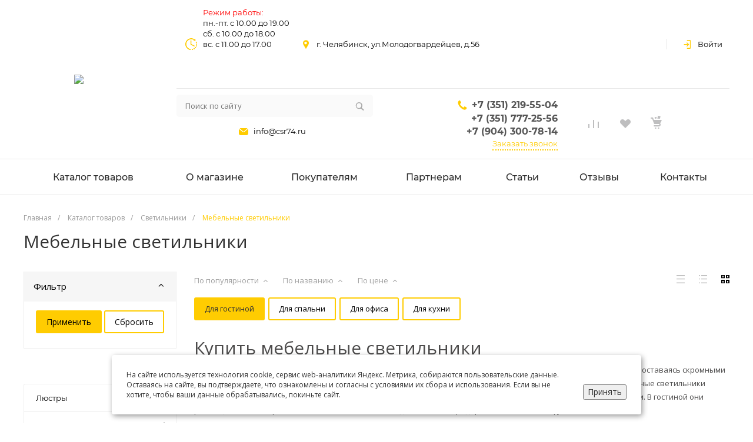

--- FILE ---
content_type: text/html; charset=UTF-8
request_url: https://www.74light.ru/catalog/svetilniki-mebelnye/interior_dlya-gostinoy/
body_size: 77913
content:
<!DOCTYPE html>
<html lang="ru">
    <head>
	<meta name="google-site-verification" content="OQSEaKPjvifHFrxWd7RffAXNFpb0UxL-w9Z5zWLVbg4" />
	<meta name="yandex-verification" content="59fcaf2895e0c6ab" />
	<meta name="yandex-verification" content="15efbfa1fe51d908" />
	<meta name='wmail-verification' content='881474f39a1a1c6fc46566e313e93642' />
	<meta name="msvalidate.01" content="EAC2D22E5E500422AB33FE622C237E53" />
	<script type="text/javascript">!function(){var t=document.createElement("script");t.type="text/javascript",t.async=!0,t.src="https://vk.com/js/api/openapi.js?160",t.onload=function(){VK.Retargeting.Init("VK-RTRG-344188-ibsHx"),VK.Retargeting.Hit()},document.head.appendChild(t)}();</script>


        <title>Мебельные светильники купить в Челябинске | 74Lihgt</title>
        <meta http-equiv="Content-Type" content="text/html; charset=UTF-8" />
<meta name="keywords" content="Мебельные светильники" />
<meta name="description" content="Мебельные светильники от компании 74Light. На наших виртуальных прилавках представлен большой выбор светового оборудования для дома, офиса и улицы. Приобретая у нас товар, вы не несете никаких дополнительных расходов, связанных с наценками и переплатами. Наша задача – обеспечение вашего комфорта. Именно поэтому наши цены – самые выгодные и демократичные, а наша ценовая политика – одна из самых гибких." />
<link rel="canonical" href="https://www.74light.ru/catalog/svetilniki-mebelnye/" />
<link href="/bitrix/js/ui/design-tokens/dist/ui.design-tokens.min.css?174229004223463" type="text/css"  rel="stylesheet" />
<link href="/bitrix/js/ui/fonts/opensans/ui.font.opensans.min.css?17126400862320" type="text/css"  rel="stylesheet" />
<link href="/bitrix/js/main/popup/dist/main.popup.bundle.min.css?174229009926589" type="text/css"  rel="stylesheet" />
<link href="/bitrix/templates/universe_s1/components/bitrix/catalog/catalog/style.css?17126402803743" type="text/css"  rel="stylesheet" />
<link href="/bitrix/templates/universe_s1/components/bitrix/catalog.smart.filter/.default/style.css?171264028013852" type="text/css"  rel="stylesheet" />
<link href="/bitrix/templates/universe_s1/components/bitrix/menu/vertical/style.css?17126402808832" type="text/css"  rel="stylesheet" />
<link href="/bitrix/templates/universe_s1/components/bitrix/catalog.section.list/tile2/style.css?17126402792527" type="text/css"  rel="stylesheet" />
<link href="/bitrix/templates/universe_s1/components/bitrix/catalog.smart.filter/mobile/style.css?171264028013871" type="text/css"  rel="stylesheet" />
<link href="/bitrix/components/sotbit/seo.meta.tags/templates/.default/style.css?17126397521784" type="text/css"  rel="stylesheet" />
<link href="/bitrix/templates/universe_s1/components/bitrix/system.pagenavigation/.default/style.css?17126402823734" type="text/css"  rel="stylesheet" />
<link href="/bitrix/templates/universe_s1/components/bitrix/catalog.section/tile/style.css?171264028010017" type="text/css"  rel="stylesheet" />
<link href="/bitrix/templates/universe_s1/components/intec.universe/settings/.default/style.css?171264028215857" type="text/css"  data-template-style="true"  rel="stylesheet" />
<link href="/bitrix/templates/universe_s1/js/plugins/bootstrap/css/bootstrap.min.css?1712640283121200" type="text/css"  data-template-style="true"  rel="stylesheet" />
<link href="/bitrix/templates/universe_s1/js/plugins/bootstrap/css/bootstrap-theme.min.css?171264028323409" type="text/css"  data-template-style="true"  rel="stylesheet" />
<link href="/bitrix/templates/universe_s1/js/plugins/jquery_ui/jquery-ui.all.min.css?171264028331382" type="text/css"  data-template-style="true"  rel="stylesheet" />
<link href="/bitrix/templates/universe_s1/js/plugins/light_gallery/css/lightgallery.min.css?171264028320376" type="text/css"  data-template-style="true"  rel="stylesheet" />
<link href="/bitrix/templates/universe_s1/js/plugins/colorpicker/colorpicker.css?17126402832984" type="text/css"  data-template-style="true"  rel="stylesheet" />
<link href="/bitrix/templates/universe_s1/js/plugins/nanoscroller/nanoscroller.css?17126402831630" type="text/css"  data-template-style="true"  rel="stylesheet" />
<link href="/bitrix/templates/universe_s1/fonts/font-awesome/css/font-awesome.min.css?171264028231000" type="text/css"  data-template-style="true"  rel="stylesheet" />
<link href="/bitrix/templates/universe_s1/fonts/p22underground/style.css?1712640282714" type="text/css"  data-template-style="true"  rel="stylesheet" />
<link href="/bitrix/templates/universe_s1/fonts/glyphter/style.css?17126402823567" type="text/css"  data-template-style="true"  rel="stylesheet" />
<link href="/bitrix/templates/universe_s1/fonts/typicons/style.css?171264028214987" type="text/css"  data-template-style="true"  rel="stylesheet" />
<link href="/bitrix/templates/universe_s1/fonts/montserrat/style.css?1712640282572" type="text/css"  data-template-style="true"  rel="stylesheet" />
<link href="/bitrix/templates/universe_s1/css/public.css?17126402823071" type="text/css"  data-template-style="true"  rel="stylesheet" />
<link href="/bitrix/templates/universe_s1/css/custom.css?1712640282215033" type="text/css"  data-template-style="true"  rel="stylesheet" />
<link href="/bitrix/templates/universe_s1/js/plugins/fancy/jquery.fancybox.min.css?171264028310252" type="text/css"  data-template-style="true"  rel="stylesheet" />
<link href="/bitrix/templates/universe_s1/components/intec.universe/widget/buttontop/style.css?1712640282416" type="text/css"  data-template-style="true"  rel="stylesheet" />
<link href="/bitrix/templates/universe_s1/components/intec.universe/widget/header/style.css?171264028230448" type="text/css"  data-template-style="true"  rel="stylesheet" />
<link href="/bitrix/templates/universe_s1/components/intec.universe/widget/header/bitrix/system.auth.form/.default/style.css?1712640282110" type="text/css"  data-template-style="true"  rel="stylesheet" />
<link href="/bitrix/templates/universe_s1/components/bitrix/search.title/.default/style.css?17126402815177" type="text/css"  data-template-style="true"  rel="stylesheet" />
<link href="/bitrix/templates/universe_s1/components/intec.universe/widget/basket.icons/style.css?17126402821944" type="text/css"  data-template-style="true"  rel="stylesheet" />
<link href="/bitrix/templates/universe_s1/components/bitrix/menu/horizontal/style.css?171264028013491" type="text/css"  data-template-style="true"  rel="stylesheet" />
<link href="/bitrix/templates/universe_s1/components/intec.universe/widget/header/bitrix/menu/mobile.1/style.css?17126402823736" type="text/css"  data-template-style="true"  rel="stylesheet" />
<link href="/bitrix/templates/universe_s1/components/intec.universe/widget/header/bitrix/system.auth.form/mobile/style.css?171264028267" type="text/css"  data-template-style="true"  rel="stylesheet" />
<link href="/bitrix/templates/universe_s1/components/bitrix/breadcrumb/.default/style.css?1712640279397" type="text/css"  data-template-style="true"  rel="stylesheet" />
<link href="/bitrix/templates/universe_s1/components/intec.universe/widget/web.form.2/style.css?17126402823735" type="text/css"  data-template-style="true"  rel="stylesheet" />
<link href="/bitrix/templates/universe_s1/components/intec.universe/widget/footer/style.css?171264028210267" type="text/css"  data-template-style="true"  rel="stylesheet" />
<link href="/bitrix/templates/universe_s1/components/bitrix/menu/footer/style.css?17126402801357" type="text/css"  data-template-style="true"  rel="stylesheet" />
<link href="/bitrix/templates/universe_s1/template_styles.css?1749204532371" type="text/css"  data-template-style="true"  rel="stylesheet" />
<script>if(!window.BX)window.BX={};if(!window.BX.message)window.BX.message=function(mess){if(typeof mess==='object'){for(let i in mess) {BX.message[i]=mess[i];} return true;}};</script>
<script>(window.BX||top.BX).message({"JS_CORE_LOADING":"Загрузка...","JS_CORE_NO_DATA":"- Нет данных -","JS_CORE_WINDOW_CLOSE":"Закрыть","JS_CORE_WINDOW_EXPAND":"Развернуть","JS_CORE_WINDOW_NARROW":"Свернуть в окно","JS_CORE_WINDOW_SAVE":"Сохранить","JS_CORE_WINDOW_CANCEL":"Отменить","JS_CORE_WINDOW_CONTINUE":"Продолжить","JS_CORE_H":"ч","JS_CORE_M":"м","JS_CORE_S":"с","JSADM_AI_HIDE_EXTRA":"Скрыть лишние","JSADM_AI_ALL_NOTIF":"Показать все","JSADM_AUTH_REQ":"Требуется авторизация!","JS_CORE_WINDOW_AUTH":"Войти","JS_CORE_IMAGE_FULL":"Полный размер"});</script>

<script src="/bitrix/js/main/core/core.min.js?1742290106225353"></script>

<script>BX.Runtime.registerExtension({"name":"main.core","namespace":"BX","loaded":true});</script>
<script>BX.setJSList(["\/bitrix\/js\/main\/core\/core_ajax.js","\/bitrix\/js\/main\/core\/core_promise.js","\/bitrix\/js\/main\/polyfill\/promise\/js\/promise.js","\/bitrix\/js\/main\/loadext\/loadext.js","\/bitrix\/js\/main\/loadext\/extension.js","\/bitrix\/js\/main\/polyfill\/promise\/js\/promise.js","\/bitrix\/js\/main\/polyfill\/find\/js\/find.js","\/bitrix\/js\/main\/polyfill\/includes\/js\/includes.js","\/bitrix\/js\/main\/polyfill\/matches\/js\/matches.js","\/bitrix\/js\/ui\/polyfill\/closest\/js\/closest.js","\/bitrix\/js\/main\/polyfill\/fill\/main.polyfill.fill.js","\/bitrix\/js\/main\/polyfill\/find\/js\/find.js","\/bitrix\/js\/main\/polyfill\/matches\/js\/matches.js","\/bitrix\/js\/main\/polyfill\/core\/dist\/polyfill.bundle.js","\/bitrix\/js\/main\/core\/core.js","\/bitrix\/js\/main\/polyfill\/intersectionobserver\/js\/intersectionobserver.js","\/bitrix\/js\/main\/lazyload\/dist\/lazyload.bundle.js","\/bitrix\/js\/main\/polyfill\/core\/dist\/polyfill.bundle.js","\/bitrix\/js\/main\/parambag\/dist\/parambag.bundle.js"]);
</script>
<script>BX.Runtime.registerExtension({"name":"ui.dexie","namespace":"BX.Dexie3","loaded":true});</script>
<script>BX.Runtime.registerExtension({"name":"ls","namespace":"window","loaded":true});</script>
<script>BX.Runtime.registerExtension({"name":"fx","namespace":"window","loaded":true});</script>
<script>BX.Runtime.registerExtension({"name":"fc","namespace":"window","loaded":true});</script>
<script>BX.Runtime.registerExtension({"name":"pull.protobuf","namespace":"BX","loaded":true});</script>
<script>BX.Runtime.registerExtension({"name":"rest.client","namespace":"window","loaded":true});</script>
<script>(window.BX||top.BX).message({"pull_server_enabled":"N","pull_config_timestamp":0,"shared_worker_allowed":"Y","pull_guest_mode":"N","pull_guest_user_id":0,"pull_worker_mtime":1742289997});(window.BX||top.BX).message({"PULL_OLD_REVISION":"Для продолжения корректной работы с сайтом необходимо перезагрузить страницу."});</script>
<script>BX.Runtime.registerExtension({"name":"pull.client","namespace":"BX","loaded":true});</script>
<script>BX.Runtime.registerExtension({"name":"pull","namespace":"window","loaded":true});</script>
<script>BX.Runtime.registerExtension({"name":"ui.design-tokens","namespace":"window","loaded":true});</script>
<script>BX.Runtime.registerExtension({"name":"ui.fonts.opensans","namespace":"window","loaded":true});</script>
<script>BX.Runtime.registerExtension({"name":"main.popup","namespace":"BX.Main","loaded":true});</script>
<script>BX.Runtime.registerExtension({"name":"popup","namespace":"window","loaded":true});</script>
<script>BX.Runtime.registerExtension({"name":"jquery","namespace":"window","loaded":true});</script>
<script>BX.Runtime.registerExtension({"name":"intec_core","namespace":"window","loaded":true});</script>
<script>BX.Runtime.registerExtension({"name":"intec_core_controls","namespace":"window","loaded":true});</script>
<script>(window.BX||top.BX).message({"LANGUAGE_ID":"ru","FORMAT_DATE":"DD.MM.YYYY","FORMAT_DATETIME":"DD.MM.YYYY HH:MI:SS","COOKIE_PREFIX":"BITRIX_SM","SERVER_TZ_OFFSET":"10800","UTF_MODE":"Y","SITE_ID":"s1","SITE_DIR":"\/","USER_ID":"","SERVER_TIME":1769479180,"USER_TZ_OFFSET":0,"USER_TZ_AUTO":"Y","bitrix_sessid":"fb37a1d113aaf2a64690fa567cb8af7e"});</script>


<script  src="/bitrix/cache/js/s1/universe_s1/kernel_main/kernel_main_v1.js?1757673325196377"></script>
<script src="/bitrix/js/ui/dexie/dist/dexie3.bundle.min.js?171352261188274"></script>
<script src="/bitrix/js/main/core/core_ls.min.js?17422900992683"></script>
<script src="/bitrix/js/main/core/core_frame_cache.min.js?174229009911132"></script>
<script src="/bitrix/js/pull/protobuf/protobuf.min.js?171264008276433"></script>
<script src="/bitrix/js/pull/protobuf/model.min.js?171264008214190"></script>
<script src="/bitrix/js/rest/client/rest.client.min.js?17126400829240"></script>
<script src="/bitrix/js/pull/client/pull.client.min.js?174228999249664"></script>
<script src="/bitrix/js/main/popup/dist/main.popup.bundle.min.js?174229009965924"></script>
<script src="/bitrix/js/main/jquery/jquery-1.12.4.min.js?171264008197163"></script>
<script>BX.setJSList(["\/bitrix\/js\/main\/core\/core_fx.js","\/bitrix\/js\/main\/session.js","\/bitrix\/js\/main\/pageobject\/pageobject.js","\/bitrix\/js\/main\/core\/core_window.js","\/bitrix\/js\/main\/utils.js","\/bitrix\/js\/main\/date\/main.date.js","\/bitrix\/js\/main\/core\/core_date.js","\/bitrix\/js\/main\/dd.js","\/bitrix\/js\/main\/core\/core_uf.js","\/bitrix\/js\/main\/core\/core_dd.js","\/bitrix\/js\/main\/core\/core_tooltip.js","\/bitrix\/templates\/universe_s1\/components\/bitrix\/catalog.smart.filter\/.default\/script.js","\/bitrix\/templates\/universe_s1\/components\/bitrix\/catalog.smart.filter\/mobile\/script.js","\/bitrix\/templates\/universe_s1\/components\/bitrix\/catalog.section\/tile\/script.js","\/bitrix\/resources\/intec.core\/js\/core.js","\/bitrix\/resources\/intec.core\/js\/controls.js","\/bitrix\/templates\/universe_s1\/js\/plugins\/jquery.2.2.4.min.js","\/bitrix\/templates\/universe_s1\/js\/plugins\/jquery_ui\/jquery-ui.min.js","\/bitrix\/templates\/universe_s1\/js\/plugins\/bootstrap\/js\/bootstrap.min.js","\/bitrix\/templates\/universe_s1\/js\/plugins\/jquery.mousewheel.min.js","\/bitrix\/templates\/universe_s1\/js\/plugins\/picturefill.min.js","\/bitrix\/templates\/universe_s1\/js\/plugins\/jquery.zoom.min.js","\/bitrix\/templates\/universe_s1\/js\/plugins\/jquery.scrollTo.min.js","\/bitrix\/templates\/universe_s1\/js\/plugins\/light_gallery\/js\/lightgallery-all.min.js","\/bitrix\/templates\/universe_s1\/js\/plugins\/colorpicker\/colorpicker.js","\/bitrix\/templates\/universe_s1\/js\/plugins\/nanoscroller\/nanoscroller.js","\/bitrix\/templates\/universe_s1\/js\/plugins\/sly.min.js","\/bitrix\/components\/bitrix\/search.title\/script.js"]);</script>
<script>
					(function () {
						"use strict";

						var counter = function ()
						{
							var cookie = (function (name) {
								var parts = ("; " + document.cookie).split("; " + name + "=");
								if (parts.length == 2) {
									try {return JSON.parse(decodeURIComponent(parts.pop().split(";").shift()));}
									catch (e) {}
								}
							})("BITRIX_CONVERSION_CONTEXT_s1");

							if (cookie && cookie.EXPIRE >= BX.message("SERVER_TIME"))
								return;

							var request = new XMLHttpRequest();
							request.open("POST", "/bitrix/tools/conversion/ajax_counter.php", true);
							request.setRequestHeader("Content-type", "application/x-www-form-urlencoded");
							request.send(
								"SITE_ID="+encodeURIComponent("s1")+
								"&sessid="+encodeURIComponent(BX.bitrix_sessid())+
								"&HTTP_REFERER="+encodeURIComponent(document.referrer)
							);
						};

						if (window.frameRequestStart === true)
							BX.addCustomEvent("onFrameDataReceived", counter);
						else
							BX.ready(counter);
					})();
				</script>
<meta property="ya:interaction" content="XML_FORM" />
<meta property="ya:interaction:url" content="https://www.74light.ru/catalog/svetilniki-mebelnye/?arrFilter_194_1768101828=Y&mode=xml" />
<meta property="ya:interaction" content="XML_FORM" />
<meta property="ya:interaction:url" content="https://www.74light.ru/catalog/svetilniki-mebelnye/?arrFilter_194_1768101828=Y&mode=xml" />



<script  src="/bitrix/cache/js/s1/universe_s1/template_6ee38faef41d7892137f233d68c567a2/template_6ee38faef41d7892137f233d68c567a2_v1.js?1757419724513135"></script>
<script  src="/bitrix/cache/js/s1/universe_s1/page_7e7f0a7d4c9ed621ee025e32abdc8baa/page_7e7f0a7d4c9ed621ee025e32abdc8baa_v1.js?175741972456283"></script>
<script>var _ba = _ba || []; _ba.push(["aid", "fbfdfbed7916088ad8a198126e8ae852"]); _ba.push(["host", "www.74light.ru"]); (function() {var ba = document.createElement("script"); ba.type = "text/javascript"; ba.async = true;ba.src = (document.location.protocol == "https:" ? "https://" : "http://") + "bitrix.info/ba.js";var s = document.getElementsByTagName("script")[0];s.parentNode.insertBefore(ba, s);})();</script>


        <meta name="viewport" content="initial-scale=1.0, width=device-width">
        <link rel="shortcut icon" href="/favicon.ico" type="image/x-icon">
        <link rel="apple-touch-icon" href="/favicon.png">
        <script type="text/javascript">
    window.universe = (function ($, api) {
        var self = {};

        self.ajax = function(action, data, callback) {
            if (!api.isFunction(callback))
                callback = function () {};

            $.ajax({
                'type': 'POST',
                'url': '/',
                'cache': false,
                'dataType': 'json',
                'data': {
                    'action': action,
                    'ajax-mode': 'Y',
                    'data': data
                },
                success: callback,
                error: function(response){
                    console.error(response);
                }
            });
        };

        self.page = function (page, query, data, callback) {
            if (!api.isFunction(callback))
                callback = function () {};

            var url = '/';

            query = api.extend({}, query, {'page': page, 'page-mode': 'Y'});
            query = $.param(query);

            url = url + '?' + query;

            $.ajax({
                'type': 'POST',
                'url': url,
                'cache': false,
                'data': data,
                'success': callback,
                'error': function (response) {
                    console.error(response);
                }
            });
        };

        self.catalog = {};

        self.fixContainer = function(selector, settings){
            if (!api.isObject(settings))
                settings = {};

            var $element = $(selector),
                top = settings.top || '20px',
                markClass = settings.markClass || 'fixed',
                width = $element.width(),
                offset = $element.offset(),
                original = $element.attr('style');

            if (api.isEmpty(original))
                original = null;

            function fixPosition () {
                if ($element.css('position') !== 'fixed') {
                    if (offset.top < $(window).scrollTop()) {
                        $element.css({
                            'position': 'fixed',
                            'z-index': 100,
                            'top': top,
                            'left': offset.left,
                            'width': width
                        });
                        $element.addClass(markClass);
                    }
                } else if (offset.top >= $(window).scrollTop()) {
                    $element.attr('style', original);
                    $element.removeClass(markClass);
                }
            }

            fixPosition();
            self.on('scroll', fixPosition);
        };

        api.extend(self, api.ext.events(self));

        $(window).scroll(function(){
            self.trigger('scroll', $(window).scrollTop(), $(window).scrollLeft());
        });

        return self;
    })(jQuery, intec);
</script>
                                    <link rel="stylesheet" href="/bitrix/templates/universe_s1/css/common.css" />
                                                <link rel="stylesheet" href="/bitrix/templates/universe_s1/css/content.css" />
                                                <link rel="stylesheet" href="/bitrix/templates/universe_s1/css/buttons.css" />
                                                            <style type="text/css">a {
  color: #ffcc01; }

a:focus, a:hover {
  color: #ffd634; }

.intec-button.intec-button-cl-common {
  background-color: #ffcc01;
  border-color: #ffcc01; }

.intec-button.intec-button-cl-common:hover, .intec-button.intec-button-cl-common.hover {
  background-color: #ffd634;
  border-color: #ffd634; }

.intec-button.intec-button-cl-common:active, .intec-button.intec-button-cl-common.active {
  background-color: #ffd634;
  border-color: #ffd634; }

.intec-button.intec-button-cl-common.intec-button-transparent {
  color: #ffcc01; }

.intec-button.intec-button-transparent {
  background-color: transparent; }

.intec-cl-text {
  color: #ffcc01 !important; }

.intec-cl-text-active:active {
  color: #ffcc01 !important; }

.intec-cl-text-active.active {
  color: #ffcc01 !important; }

.intec-cl-text-focus:focus {
  color: #ffcc01 !important; }

.intec-cl-text-hover:hover {
  color: #ffcc01 !important; }

.intec-cl-background {
  background-color: #ffcc01 !important;
  fill: #ffcc01 !important; }

.intec-cl-background-active:active {
  background-color: #ffcc01 !important; }

.intec-cl-background-focus:focus {
  background-color: #ffcc01 !important; }

.intec-cl-background-hover:hover {
  background-color: #ffcc01 !important; }

.intec-cl-background-dark {
  background-color: #cda400 !important;
  fill: #cda400 !important; }

.intec-cl-background-dark-active:active {
  background-color: #cda400 !important; }

.intec-cl-background-dark-focus:focus {
  background-color: #cda400 !important; }

.intec-cl-background-dark-hover:hover {
  background-color: #cda400 !important; }

.intec-cl-background-light {
  background-color: #ffd634 !important;
  fill: #ffd634 !important; }

.intec-cl-background-light-active:active {
  background-color: #ffd634 !important; }

.intec-cl-background-light-focus:focus {
  background-color: #ffd634 !important; }

.intec-cl-background-light-hover:hover {
  background-color: #ffd634 !important; }

.intec-cl-border {
  border-color: #ffcc01 !important; }

.intec-cl-border-light {
  border-color: #ffd634 !important; }

.intec-cl-border-active:active {
  border-color: #ffcc01 !important; }

.intec-cl-border-focus:focus {
  border-color: #ffcc01 !important; }

.intec-cl-border-hover:hover {
  border-color: #ffcc01 !important; }

.intec-cl-text-light {
  color: #ffd634 !important; }

.intec-cl-text-light-active:active {
  color: #ffd634 !important; }

.intec-cl-text-light-focus:focus {
  color: #ffd634 !important; }

.intec-cl-text-light-hover:hover {
  color: #ffd634 !important; }

.intec-cl-text-dark {
  color: #cda400 !important; }

.intec-cl-text-dark-active:active {
  color: #cda400 !important; }

.intec-cl-text-dark-focus:focus {
  color: #cda400 !important; }

.intec-cl-text-dark-hover:hover {
  color: #cda400 !important; }

.intec-cl-background-light {
  background-color: #ffd634 !important;
  fill: #ffd634 !important; }

.intec-cl-background-light-active:active {
  background-color: #ffd634 !important; }

.intec-cl-background-light-focus:focus {
  background-color: #ffd634 !important; }

.intec-cl-background-light-hover:hover {
  background-color: #ffd634 !important; }

.intec-tabs.nav-tabs > li.active > a, .intec-tabs.nav-tabs > li > a:focus, .intec-tabs.nav-tabs > li > a:hover {
  border-bottom-color: #ffcc01 !important;
  color: #ffcc01 !important; }

.intec-contest-checkbox.checked:after {
  background-color: #ffcc01 !important; }

.intec-content {
  max-width: 1240px; }

.intec-content .intec-content.intec-content-primary {
  max-width: 1240px; }

h1, .h1 {
  font-size: 30px; }

body {
  font-size: 14px;
  font-family: "Open Sans", sans-serif; }
</style>
                                                                        <style type="text/css">.sale-icons a.sale-icons-item:hover .sale-icons-icon, .sale-icons a.sale-icons-item.hover .sale-icons-icon, .sale-icons a.sale-icons-item:active .sale-icons-icon, .sale-icons a.sale-icons-item.active .sale-icons-icon, .intec-sections-tile > div:hover .intec-section-name, .menu.menu-horizontal .menu-item.menu-item-default .menu-submenu .menu-submenu-item:hover > .menu-submenu-item-text, .widget-catalog-categories .widget-catalog-categories-tabs .widget-catalog-categories-tab a:hover, .widget-catalog-categories .widget-catalog-categories-tabs .widget-catalog-categories-tab.active a, .widget-catalog-categories .widget-catalog-categories-desktop .widget-catalog-categories-navigation .widget-catalog-categories-navigation-next:hover, .widget-catalog-categories .widget-catalog-categories-desktop .widget-catalog-categories-navigation .widget-catalog-categories-navigation-previous:hover, .widget-reviews .widget-reviews-view.widget-reviews-view-slider .widget-reviews-navigation .widget-reviews-navigation-next:hover, .widget-reviews .widget-reviews-view.widget-reviews-view-slider .widget-reviews-navigation .widget-reviews-navigation-previous:hover, .widget-news .widget-news-view.widget-news-view-extend .widget-news-navigation .widget-news-navigation-next:hover, .widget-news .widget-news-view.widget-news-view-extend .widget-news-navigation .widget-news-navigation-previous:hover, .footer-menu a.child-link.active, .bx-filter .bx-filter-popup-result a, .intec-button.intec-button-link, .intec-sections-list .intec-section-name:hover, .intec-sections-list .intec-subsection:hover, .intec-sections-list .intec-subsection:hover span, .intec-catalog-section-tile .price-block .element-buys, .intec-min-button.added, .intec-catalog-section-tile .catalog-section-element .intec-min-button:hover, .intec-min-button.add:hover, .intec-catalog-section .element-properties li, .intec-like:hover, .intec-like.hover, .intec-like:active, .intec-like.active, .intec-compare.glyph-icon-compare:hover, .intec-compare.glyph-icon-compare.hover, .intec-compare.glyph-icon-compare:active, .intec-compare.glyph-icon-compare.active, .intec-item-detail .show-all-characteristics, .contacts .contacts-offices .contacts-office .contacts-information-section.contacts-contacts .contacts-email a:hover .active.widget-reviews .widget-reviews-mobile .widget-reviews-view.widget-reviews-view-blocks-2 .widget-reviews-item .widget-reviews-item-header .widget-reviews-item-name, .bx_compare .table_compare table tr td a, .news-list-filter .news-list-filter-button.news-list-filter-button-active, .news-list-filter .news-list-filter-button:hover, .bx_ordercart .bx_ordercart_order_table_container tbody td.control .delay-item:hover, .bx_ordercart .bx_ordercart_order_table_container tbody td.control .to-cart-item:hover, .bx-soa-editstep, .bx-soa-item-title a, .subscribe-block .email-block-subscribe .subscribe-info:before, .project .project-services .project-service .project-service-information .project-service-name, .widget-reviews .widget-reviews-mobile .widget-reviews-view.widget-reviews-view-blocks-2 .widget-reviews-item .widget-reviews-item-header .widget-reviews-item-name, .intec-certificates.desktop-template.template-tiles .intec-certificates_item:hover .intec-certificates_name, .intec-sections-tile-1 > div:hover .intec-section-name, .intec-certificates.desktop-template.template-tiles .intec-certificates_item:hover .intec-certificates_name, .header .header-desktop .header-content .header-content-menu .menu.menu-horizontal .menu-wrapper .menu-item:hover .menu-item-text .menu-item-text-wrapper, .header .header-desktop .header-content .header-content-menu .menu.menu-horizontal .menu-wrapper .menu-item.menu-item-active .menu-item-text .menu-item-text-wrapper, .intec-item-detail .item-bind-items .item-bind-items-list .owl-nav .owl-prev:hover, .intec-item-detail .item-bind-items .item-bind-items-list .owl-nav .owl-next:hover, .bx-filter .bx-filter-popup-result a, .intec-panel-sort .sort-value.sort-state-active a, .header.with-banner .header-desktop .header-static .header-content .header-content-phone .header-content-phone-call .header-content-phone-call-wrapper:hover, .header.with-banner[data-banner-color=black] .header-desktop .header-info .header-info-button:hover .header-info-button-text, .header.with-banner[data-banner-color=black] .header-desktop .header-static .header-content .header-info-button:hover .header-info-button-text, .header.with-banner[data-banner-color=black] .header-static .intec-search-icon:hover, .header.with-banner[data-banner-color=white] .header-desktop .header-info .header-info-social, .header.with-banner .header-desktop .header-static .menu.menu-horizontal .menu-item:hover .menu-item-text:hover, .header.with-banner .header-desktop .header-static .menu.menu-horizontal .menu-item.menu-item-active .menu-item-text {
  color: #ffcc01 !important; }

.widget-catalog-categories .widget-catalog-categories-tabs .widget-catalog-categories-tab a:hover, .widget-catalog-categories .widget-catalog-categories-tabs .widget-catalog-categories-tab.active a, .widget-catalog-categories .widget-catalog-categories-dots .owl-dot.active, .news-list-slider .slider-dots .owl-dot .slider-dot:hover, .news-list-slider .slider-dots .owl-dot.active .slider-dot, .intec-item-detail .slider-item.active, .bx_compare .bx_sort_container .sortbutton.current, .bx_compare .bx_sort_container .sortbutton:hover, .bx_ordercart .bx_sort_container a.current, .bx-soa-section.bx-selected, .bx-soa-pp-company.bx-selected .bx-soa-pp-company-graf-container, .news-list-slider-cb .slider-dots .owl-dot .slider-dot:hover, .news-list-slider-cb .slider-dots .owl-dot.active .slider-dot {
  border-color: #ffcc01 !important; }

.arrow-right {
  border-right: 25px solid #ffcc01 !important; }

.sale-icons a.sale-icons-item:hover .sale-icons-count, .sale-icons a.sale-icons-item.hover .sale-icons-count, .sale-icons a.sale-icons-item:active .sale-icons-count, .sale-icons a.sale-icons-item.active .sale-icons-count, .widget-catalog-categories .widget-catalog-categories-dots .owl-dot.active, .intec-news-sections.template-chess .intec-news-sections_item:hover .intec-news-sections_name, .intec-news-sections.template-puzzle .intec-news-sections_item:hover .intec-news-sections_name, .intec-news-sections.template-tiles .intec-news-sections_item:hover .intec-news-sections_name, input[type=checkbox]:checked + span, .ask-question-container .ask-question-title:after {
  background-color: #cda400; }

.intec-catalog-section-tile .price-block .element-buys.active, .intec-catalog-section-tile .price-block .element-buys.added, .share-products-block .products-element .price-block .price .element-buy.active, .news-list-slider .slider-dots .owl-dot.active .slider-dot, .bx-filter .body-filter .bx-filter-parameters-box .bx-filter-popup-result, .news-list-slider .slider-dots .owl-dot .slider-dot:hover, .intec-item-detail .properties-list > li:before, .intec-bt-button, .news-list-slider:hover .slider-wrapper .owl-nav .owl-prev:hover, .news-list-slider:hover .slider-wrapper .owl-nav .owl-next:hover, .widget-reviews .widget-reviews-view.widget-reviews-view-slider .widget-reviews-dots .owl-dot.active, .widget-news .widget-news-view.widget-news-view-extend .widget-news-dots .owl-dot.active, .owl-carusel-gallery.owl-theme .owl-dots .owl-dot.active span, .owl-carusel-gallery.owl-theme .owl-dots .owl-dot:hover span, .carusel-products.owl-theme .owl-dots .owl-dot.active span, .carusel-products.owl-theme .owl-dots .owl-dot:hover span, .widget-flying-basket .flying-basket-mobile-buttons-wrap .flying-basket_button_count, .bx_forgotpassword_page .description:before, .bx_registration_page .registration-info:before, .news-list-slider-cb:hover .slider-wrapper .owl-nav .owl-prev:hover, .news-list-slider-cb:hover .slider-wrapper .owl-nav .owl-next:hover, .news-list-slider-cb .slider-dots .owl-dot .slider-dot:hover, .news-list-slider-cb .slider-dots .owl-dot.active .slider-dot, .subscribe-block .checkbox input[type=checkbox]:checked + label:after, .news-list.news-list-blocks-2 .news-list-item.news-list-item-first .news-list-item-wrapper:hover .news-list-name-wrapper {
  background-color: #ffcc01 !important; }

.intec-bt-button {
  text-shadow: 0 1px 0 #ffcc01 !important; }

.intec-bt-button:hover {
  background-color: #ffd634 !important; }

.contacts .contacts-offices .contacts-office .contacts-information-section.contacts-contacts .contacts-email a, .widget-reviews .widget-reviews-view.widget-reviews-view-slider .widget-reviews-dots .owl-dot.active, .widget-news .widget-news-view.widget-news-view-extend .widget-news-dots .owl-dot.active, .project .project-services .project-service .project-service-information .project-service-name, .checkbox input[type=checkbox]:checked + label:after, .intec-item-detail .sku-property-value:hover, .intec-item-detail .sku-property-value.active, .news-list-slider-cb .slider-dots .owl-dot .slider-dot:hover, .news-list-slider-cb .slider-dots .owl-dot.active .slider-dot {
  border-color: #ffcc01 !important; }

.widget-articles-content .widget-articles .element-big:hover .element-wrapper .header span {
  background-color: #ffcc01 !important; }
</style>
                                                            <link rel="stylesheet" href="/bitrix/templates/universe_s1/js/plugins/owl_carousel/css/owl.carousel.min.css" />
                                                <link rel="stylesheet" href="/bitrix/templates/universe_s1/js/plugins/owl_carousel/css/owl.theme.default.min.css" />
                                                <script type="text/javascript" src="/bitrix/templates/universe_s1/js/plugins/owl_carousel/owl.carousel.min.js"></script>
                                                <script type="text/javascript" src="/bitrix/templates/universe_s1//js/plugins/light_gallery/js/lightgallery-all.min.js"></script>
                                                <link rel="stylesheet" href="/bitrix/templates/universe_s1//js/plugins/light_gallery/css/lightgallery.min.css" />
                            <style type="text/css">.clearfix {
 	clear: both; 
}

h1, .h1 {
    line-height: 1.4;
}

/*main button*/
.main_button.mb_right{
	text-align: right;
}
.main_button.mb_center{
	text-align: center;
}
.main_button a{
	display: inline-block;
  	position: relative;
  	font-size: 14px;
  	font-family: 'MontserratRegular', Arial, sans-serif;
  	line-height: 16px;
  	color: #000;
  	padding: 17px 45px 17px 25px;
  	-webkit-box-shadow: inset 0px 0px 0px 2px rgba(255,204,1,1);
	-moz-box-shadow: inset 0px 0px 0px 2px rgba(255,204,1,1);
	box-shadow: inset 0px 0px 0px 2px rgba(255,204,1,1);
  	transition: all 1s;
}
.main_button a:before{
  	content: "\f061";
    display: block;
    position: absolute;
    right: 15px;
    top: 20px;
    font: normal normal normal 14px/1 FontAwesome;
    font-size: 10px;
    text-rendering: auto;
    -webkit-font-smoothing: antialiased;
    -moz-osx-font-smoothing: grayscale;
}
.main_button a:hover{
  	text-decoration: none;
  	background-color: rgba(255,204,1,1);
}
@media (max-width: 500px){
	.main_button{
        text-align: center!important;
    }
}
/*************/

/*about company*/
.about_company_wrap{
	font-size: 0;
}
.about_company_img{
	display: inline-block;
  	vertical-align: middle;
  	width: 35%;
}
.about_company_desc{
	display: inline-block;
  	vertical-align: middle;
  	width: 65%;
}
.about_company_title{
	font-size: 35px;
    font-family: 'MontserratBold', Arial, sans-serif;
    font-weight: bold;
    color: #000;
    margin-bottom: 25px;
}
.about_company_text{
	font-size: 16px;
    font-family: 'MontserratRegular', Arial, sans-serif;
   	line-height: 23px;
    color: #707070;
    margin-bottom: 35px;
}
@media (max-width: 1200px){
    .about_company_img{
        display: none;
    }
  	.about_company_desc{
  		width: 100%;
  	}
}
/***************/

/*custom form*/
.custom_form_wrapper{
	font-size: 0;
}
.custom_form_img{
	display: inline-block;
  	vertical-align: middle;
  	width: 10%;
}
.custom_form_text{
	display: inline-block;
  	vertical-align: middle;
  	width: 35%;
  	font-size: 23px;
  	line-height: 25px;
  	font-family: 'MontserratBlack', Arial, sans-serif;
  	color: #000;
}
.custom_form_form{
	display: inline-block;
  	vertical-align: middle;
  	width: 55%;
}
.custom_form_form .intec-web-form .intec-form-buttons-wrap {
    margin-top: 0px;
}
@media all and (max-width: 1200px) {
  	.custom_form_img{
        display: none;
    }
  	.custom_form_form{
        width: 65%;
    }
}
@media all and (max-width: 1000px) {
  	.custom_form_text{
      	display: block;
      	width: 100%;
      	text-align: center;
      	margin-bottom: 25px;
  	}
  	.custom_form_form{
      	display: block;
      	width: 100%;
      	text-align: center;
  	}
}
/*************/



.main-list {
    padding:0;
    list-style: none;
}
.main-list li{
    list-style: none;
    line-height: 15px;
    padding-left: 35px;
    padding-top: 7px;
    padding-bottom: 7px;
    margin-bottom: 10px;
    background: url('/upload/ul2.png') no-repeat left center;
	transition-duration: 0.5s;
}

.main-list li:hover {
	transition-duration: 0.5s;
    background: url('/upload/ul1.png') no-repeat left center;
}


.wrap_container_block{	
	margin: 0 -9px;
}


.container_block{
	display: inline-block;
	width: 48%;
	vertical-align: top;
	margin-bottom: 30px;
 	padding: 0 9px;
	margin-top: 10px;
	transition-duration: 0.5s;
}


.container_block .block_number,
.subtitle_container_block,
.subtitle{
	margin-top: 0;
	margin-bottom: 5px;
	font-size: 16px;
	line-height: 24px;
}

.subtitle_container_block{
	font-weight: bold;
	line-height: 14px;
}

.six_reason_one *{
	display: inline-block;
	
}

.subtitle{
	font-size: 16px;
	line-height: 22px;
	margin-bottom: 22px;
	font-weight: bold;
}

.block_number{
	font-weight: bold;
}

.line{
	margin-left: 15px;
	width:65px;
	border:1px solid #000;
	color:#000;
	padding-left:10px;
	vertical-align: middle;
}

.wrap_container_block .text_in_block,
.wrap_container_block .subtitle_container_block{
	margin-left: 35px;
}

@media (max-width: 720px) {
	.container_block {
		width: 95%;
	}
}

.wrap_container_block :hover  .six_reason_one,
.wrap_container_block :hover .subtitle_container_block{
	transition-duration: 0.5s;
    color: #ffcc01;
}

.wrap_container_block :hover  .line{
	transition-duration: 0.5s;
    border:1px solid #ffcc01;
}

.square_image_link {
  display: block;
  width: 100%;
  margin: 0.6%;
  height: 300px;
  float: left;
  background-size: cover;
  background-position: center;
  background-repeat: no-repeat;
  position: relative;
  color: #000;
  border: 1px solid #ededed;
  border-radius: 4px;
  text-align: center;
}
.square_image_link span {
  width: 100%;
  display: block;
  position: absolute;
  bottom: 0;
  left: 0;
  padding: 6px 0px;
  background: rgba(255, 204, 1, 0.86);
  border-radius: 0 0 5px 5px;
  font-size: 15px;
  transition-duration: 0.5s;
}
.square_image_link:hover {
  box-shadow: 0 0 15px #767f8c;
  color: #fff;
}
.square_image_link:hover span {
  background-color: rgba(255, 8, 0, 0.66);
  transition-duration: 0.5s;
}

/*************/



.plus-list {
    padding:0;
    list-style: none;
}
.plus-list li{
    list-style: none;
    line-height: 20px;
    padding-left: 40px;
    padding-top: 10px;
    padding-bottom: 10px;
    margin-bottom: 10px;
    background: url('/upload/plus.png') no-repeat left center;
}

.minus-list {
    padding:0;
    list-style: none;
}
.minus-list li{
    list-style: none;
    line-height: 20px;
    padding-left: 40px;
    padding-top: 10px;
    padding-bottom: 10px;
    margin-bottom: 10px;
    background: url('/upload/minus.png') no-repeat left center;
}

.plitka {
    box-shadow: 0px 0px 20px rgba(0,0,0,0.15);
    text-align: center;
    margin-bottom: 40px;
}

.plitka:hover {
    box-shadow: 0px 0px 22px rgba(0,0,0,0.45);
    
}

ol.custom-counter-second {
    counter-reset: myCounter;
    padding: 0;
    font-size: 0;
    margin: 0 -10px;
}

ol.custom-counter-second li {
    list-style: none;
    display: inline-block;
    vertical-align: top;
    width: 50%;
    padding: 30px 40px 30px 80px;
    position: relative;
    font-size: 14px;
    line-height: 20px;
}

ol.custom-counter-second li:before {
    counter-increment: myCounter;
    content: counter(myCounter) '.';
    color: #536267;
    font-size: 72px;
    line-height: 57px;
    font-weight: bold;
    display: block;
    position: absolute;
    left: 10px;
    top: 40px;
}

ol.custom-counter-small {
    counter-reset: myCounter;
    padding: 0;
    font-size: 0;
    margin: 0 -10px;
}

ol.custom-counter-small li {
    list-style: none;
    display: inline-block;
    vertical-align: top;
    width: 50%;
    padding: 30px 40px 30px 80px;
    position: relative;
    font-size: 14px;
    line-height: 20px;
}

ol.custom-counter-small li:before {
    counter-increment: myCounter;
    content: counter(myCounter) '.';
    color: #ffcc01;
    font-size: 72px;
    line-height: 30px;
    font-weight: bold;
    display: block;
    position: absolute;
    left: 10px;
    top: 40px;
}

.preimushestva-icon-wrap {
width:110px;
height:110px;
border: 2px solid #ffcc01;
border-radius:50%;
margin:20px auto;
padding:20px;
transition: 0.4s;
}


.preimushestva-wrap {
width:66%;
margin:auto;
}

@media (max-width:991px) {
  .preimushestva-wrap {
  width:100%
  }
}
.preimushestva-content-wrapper {
float:left;
width:25%;
}

.preimushestva-content-wrapper p {
text-align:center;
width:85%;
margin:auto;
margin-bottom:10px;
}

.preimushestva-content-header {
font-size:16px;
}


@media (max-width:991px) {
.preimushestva-content-wrapper {
width:100%;
}

.preimushestva-content-description {
    font-size: 14px;
}
}

    
</style>
        <style type="text/css"></style>
        <script type="text/javascript" src="/bitrix/templates/universe_s1/js/basket.js"></script>
        <script type="text/javascript" src="/bitrix/templates/universe_s1/js/compare.js"></script>
        <script type="text/javascript" src="/bitrix/templates/universe_s1/js/catalog.js"></script>
        <script type="text/javascript" src="/bitrix/templates/universe_s1/js/common.js"></script>
        <script type="text/javascript" src="/bitrix/templates/universe_s1/js/forms.js"></script>
        <script type="text/javascript" src="/bitrix/templates/universe_s1/js/components.js"></script>
        <script type="text/javascript"> 
 </script>
	<script type="text/javascript" src="/bitrix/templates/universe_s1/js/plugins/fancy/jquery.fancybox.js"></script>



<!-- Yandex.Metrika counter -->

<script type="text/javascript" >

	(function(m,e,t,r,i,k,a){m[i]=m[i]||function(){(m[i].a=m[i].a||[]).push(arguments)};
   m[i].l=1*new Date();k=e.createElement(t),a=e.getElementsByTagName(t)[0],k.async=1,k.src=r,a.parentNode.insertBefore(k,a)})
   (window, document, "script", "https://mc.yandex.ru/metrika/tag.js", "ym");

   ym(52750564, "init", {
        clickmap:true,
        trackLinks:true,
        accurateTrackBounce:true,
        webvisor:false
   });
</script>
<noscript><div><img src="https://mc.yandex.ru/watch/52750564" style="position:absolute; left:-9999px;" alt="" /></div></noscript>
<!-- /Yandex.Metrika counter -->
		
    </head>
    <body class="public intec-adaptive">
<noscript><img src="https://vk.com/rtrg?p=VK-RTRG-344188-ibsHx" style="position:fixed; left:-999px;" alt=""/></noscript>
        <!--'start_frame_cache_d1lqBc'--><div id="00000000000001890000000000000000" style="display: none">
    <script type="text/javascript">
        (function ($, api) {
            var root;
            var data;
            var update;
            var updated;
            var run;
            var attributes;
            var attribute;

            attribute = function (name) {
                var self = {};

                self.getName = function () { return name; };
                self.getSelector = function (value) {
                    if (value)
                        return '[' + self.getName() + '=' + value + ']';

                    return '[' + self.getName() + ']';
                };

                return self;
            };

            attributes = {};
            attributes.basket = {};
            attributes.basket.add = attribute('data-basket-add');
            attributes.basket.added = attribute('data-basket-added');
            attributes.basket.delay = attribute('data-basket-delay');
            attributes.basket.delayed = attribute('data-basket-delayed');
            attributes.basket.in = attribute('data-basket-in');
            attributes.compare = {};
            attributes.compare.add = attribute('data-compare-add');
            attributes.compare.added = attribute('data-compare-added');
            attributes.compare.in = attribute('data-compare-in');

            root = $('#00000000000001890000000000000000');
            data = {'basket': [], 'compare': []};
            run = function () {
                $(attributes.basket.add.getSelector())
                    .add(attributes.basket.added.getSelector())
                    .add(attributes.basket.delay.getSelector())
                    .add(attributes.basket.delayed.getSelector())
                    .attr(attributes.basket.in.getName(), 'false');

                api.each(data.basket, function (index, item) {
                    var nodes;

                    if (!item.delay) {
                        nodes = $(attributes.basket.add.getSelector(item.id))
                            .add(attributes.basket.added.getSelector(item.id));
                    } else {
                        nodes = $(attributes.basket.delay.getSelector(item.id))
                            .add(attributes.basket.delayed.getSelector(item.id));
                    }

                    nodes.attr(attributes.basket.in.getName(), 'true');
                });

                $(attributes.compare.add.getSelector())
                    .add(attributes.compare.added.getSelector())
                    .attr(attributes.compare.in.getName(), 'false');

                api.each(data.compare, function (index, item) {
                    $(attributes.compare.add.getSelector(item))
                        .add(attributes.compare.added.getSelector(item))
                        .attr(attributes.compare.in.getName(), 'true');
                });
            };
            updated = false;
            update = function () {
                if (updated)
                    return;

                updated = true;
                universe.components.get({'component': 'intec.universe:widget', 'template': 'basket.updater', 'parameters': {'BASKET_UPDATE': 'Y', 'COMPARE_UPDATE': 'Y', 'COMPARE_NAME': 'compare', 'CACHE_TYPE': 'N', '~BASKET_UPDATE': 'Y', '~COMPARE_UPDATE': 'Y', '~COMPARE_NAME': 'compare', '~CACHE_TYPE': 'N', 'AJAX_MODE': 'N'}}, function (result) {
                    root.replaceWith(result);
                });
            };

                            universe.basket.once('update', update);
                                        universe.compare.once('update', update);
            
            BX.addCustomEvent("onFrameDataReceived" , function () {
                if (updated)
                    return;

                run();
            });

            BX.ready(function() {
                if (updated)
                    return;

                run();
            });
        })(jQuery, intec);
    </script>
</div>
<!--'end_frame_cache_d1lqBc'-->                <div class="container-25 intec-template" style="opacity: 1; background-size: auto; background-repeat: inherit;"><div class="container-26 intec-template-content" style="opacity: 1; background-size: auto; background-repeat: inherit;"><div class="container-27" style="opacity: 1; margin-bottom: 30px; background-size: auto; background-repeat: inherit;"><div class="container-34" style="opacity: 1; background-size: auto; background-repeat: inherit;"></div><div class="container-33" style="opacity: 1; background-size: auto; background-repeat: inherit;"><div class="widget-button-top">
    <div class="button_top intec-cl-background intec-cl-background-light-hover" style="border-radius:0px;">

    </div>
</div>

<script>
    $(window).scroll(function() {
        if($(this).scrollTop() > 800) {
            $('.button_top').fadeIn();
        }
        else {
            $('.button_top').fadeOut();
        }
    })
    $('.button_top').click(function() {
        $('body, html').animate({
            scrollTop: 0
        }, 600);
    });
</script>
</div><div class="container-31" style="opacity: 1; background-size: auto; background-repeat: inherit;"><div class="header " id="00000000000002ab0000000000000000">
    
    <div class="header-desktop">
        <div class="header-static">
			<div class="intec-content intec-content-visible">
				<div class="intec-content-wrapper">
					<div class="header-content">
						<div class="main-header-image header-content-item">
													<a href="/" class="header-content-logotype intec-image">
														<div class="intec-aligner"></div>
								<div style="display:inline-block;width:100%;vertical-align:middle">
 <img alt="logo" src="/include/logo1.png">
</div>
<br>													</a>
												</div>
						<div class="main-header-content header-content-item header-content-item-full">
							    <div class="header-info">
        <div class="intec-content intec-content-visible">
            <div class="intec-content-wrapper">
                <div class="header-info-left">
                                    </div>
                                    <div class="header-info-left">
                        <div class="header-info-stickers">
    <div class="header-info-stickers-wrapper">
		<div class="header-info-item header-info-sticker">
			<div class="header-info-item header-info-sticker-wrapper">
				<div class="intec-aligner"></div>
				<div class="main-icon-schedule"></div>
				<div class="schedule_wrapper">
					<div>
 <span style="color: #ff0000;">Режим работы:</span><span style="color: #ff0000;"><br>
	</span>пн.-пт. с 10.00 до 19.00<br>
	 сб. с 10.00 до 18.00<br>
	 вс. с 11.00 до 17.00<br>
 <br>
	 &nbsp; &nbsp;&nbsp;<br>
</div>
 <br>				</div>
			</div>
		</div>
                    <div class="header-info-item header-info-sticker">
                <div class="header-info-item header-info-sticker-wrapper">
                    <div class="intec-aligner"></div>
                    <div class="header-info-sticker-icon glyph-icon-location intec-cl-text"></div>
                    <div class="header-info-sticker-text">
                        г. Челябинск,  ул.Молодогвардейцев, д.56                    </div>
                </div>
            </div>
                                        <div class="clearfix"></div>
    </div>
</div>                    </div>
                                                <div class="header-info-right">
                                                                <!--'start_frame_cache_iIjGFB'-->    <div class="header-info-authorization" id="00000000000002980000000000000000">
                    <div class="header-info-button" data-action="login">
                <div class="intec-aligner"></div>
                <div class="header-info-button-icon glyph-icon-login_2 intec-cl-text"></div>
                <div class="header-info-button-text">
                    Войти                </div>
            </div>
                            <script type="text/javascript">
                (function ($, api) {
                    var root = $('#00000000000002980000000000000000');
                    var buttons = {
                        'login': root.find('[data-action=login]')
                    };

                    buttons.login.on('click', function () {
                        universe.components.show({'component': 'bitrix:system.auth.authorize', 'template': 'popup', 'parameters': {'LOGIN_URL': '/personal/profile/', 'PROFILE_URL': '/personal/profile/', 'FORGOT_PASSWORD_URL': '/personal/profile/?forgot_password=yes', 'REGISTER_URL': '/personal/profile/?register=yes', 'CACHE_TYPE': 'A', '~LOGIN_URL': '/personal/profile/', '~PROFILE_URL': '/personal/profile/', '~FORGOT_PASSWORD_URL': '/personal/profile/?forgot_password=yes', '~REGISTER_URL': '/personal/profile/?register=yes', '~CACHE_TYPE': 'A', 'AJAX_MODE': 'N', 'AUTH_URL': '/personal/profile/', 'AUTH_FORGOT_PASSWORD_URL': '/personal/profile/?forgot_password=yes', 'AUTH_REGISTER_URL': '/personal/profile/?register=yes'}, 'settings': {'width': 800, 'title': 'Авторизация'}});
                    });
                })(jQuery, intec);
            </script>
            </div>
<!--'end_frame_cache_iIjGFB'-->                                    </div>
                                <div class="clearfix"></div>
            </div>
        </div>
    </div>
<div class="header-content">
    <div class="intec-content">
        <div class="intec-content-wrapper">
            <div class="header-content-wrapper">
                <div class="header-content-wrapper-2">
                    <div class="header-content-wrapper-3">
                        						                                                                                                            <div class="main-header-search header-content-item">
                                        <div class="intec-search-normal intec-search-normal-header">
        <form action = "/search/index.php" class="intec-search-form">
            <button type="submit" class="intec-search-icon glyph-icon-loop intec-cl-text" aria-hidden="true"></button>
            <input class="intec-search-input" type = "text" name = "q" value = "" maxlength="50"  autocomplete = "off" placeholder="Поиск по сайту"/>
        </form>
    </div>
                                </div>
								<div class="main-header-mail header-content-item header-content-item-full">
                                    <div class="header-content-item-wrapper text-center">
										<div class="header-content-sticker-wrapper">
											<div class="intec-aligner"></div>
											<div class="header-content-sticker-icon glyph-icon-mail intec-cl-text"></div>
											<a class="header-content-sticker-text" href="mailto:info@csr74.ru">info@csr74.ru</a>
										</div>
                                    </div>
                                </div>
                            

                                                                            <div class="header-content-item">
                                <div class="header-content-item-wrapper header-content-phone">
                                                                                <div class="header-content-phone-text">
                                                <div class="header-content-phone-text-icon glyph-icon-phone intec-cl-text" style="padding-bottom: 3px"></div>
												                                                <a class="header-content-phone-text-content" href="tel:+73512195504">
                                                    +7 (351) 219-55-04                                                </a>
																																																																																														<br/>
														<a href="tel:+73517772556" class="header-content-phone-text-content">
															+7 (351) 777-25-56														</a>
																																																							<br/>
														<a href="tel:+79043007814" class="header-content-phone-text-content">
															+7 (904) 300-78-14														</a>
													                                                                                                                                            </div>
                                                                            <div class="header-content-phone-call">
                                            <a onclick="gtag('event', 'call1'); yaCounter52750564.reachGoal('call1');" class="header-content-phone-call-wrapper intec-cl-text intec-cl-text-light-hover" data-action="call">
                                                Заказать звонок                                            </a>
                                        </div>
                                                                                    <script type="text/javascript">
                                                (function ($, api) {
                                                    var root;

                                                    root = $('#00000000000002ab0000000000000000');
                                                    root.find('[data-action=call]').on('click', function () {
                                                        universe.forms.show({'id': 1, 'template': 'popup', 'parameters': {'AJAX_OPTION_ADDITIONAL': '00000000000002ab0000000000000000_FORM_CALL'}, 'settings': {'title': 'Заказать звонок'}});
                                                    });
                                                })(jQuery, intec);
                                            </script>
                                                                                                            </div>
                            </div>
                                                                        <div class="header-content-item">
                            <div class="header-content-item-wrapper header-content-sale">
                                <!--'start_frame_cache_AmdeA1'-->    <div id="000000000000029d0000000000000000" class="sale-icons">
        		<!--noindex-->
            <a href="/catalog/compare.php"
               class="sale-icons-item intec-cl-text-hover ">
                <span class="sale-icons-icon-wrap">
                    <span class="sale-icons-icon glyph-icon-compare"></span>
                </span>
                            </a>
		<!--/noindex-->
                		<!--noindex-->
            <a href="/personal/basket/?delay=y"
               class="sale-icons-item intec-cl-text-hover ">
                <span class="sale-icons-icon-wrap">
                    <span class="sale-icons-icon glyph-icon-heart"></span>
                </span>
                            </a>
		<!--/noindex-->
                		<!--noindex-->
            <a href="/personal/basket/"
               class="sale-icons-item intec-cl-text-hover ">
                <span class="sale-icons-icon-wrap">
                    <span class="sale-icons-icon glyph-icon-cart"></span>
                </span>
                            </a>
		<!--/noindex-->
                            <script type="text/javascript">
                (function ($, api) {
                    $(document).ready(function () {
                        var root = $('#000000000000029d0000000000000000');
                        var updated = false;
                        var update = function () {
                            if (updated)
                                return;

                            updated = true;
                            universe.components.get({'component': 'intec.universe:widget', 'template': 'basket.icons', 'parameters': {'SHOW_COMPARE': 'Y', 'SHOW_BASKET': 'Y', 'SHOW_DELAY': 'Y', 'URL_BASKET': '/personal/basket/', 'URL_COMPARE': '/catalog/compare.php', 'COMPARE_CODE': 'compare', 'COMPARE_IBLOCK_ID': 13, 'CACHE_TYPE': 'A', '~SHOW_COMPARE': 'Y', '~SHOW_BASKET': 'Y', '~SHOW_DELAY': 'Y', '~URL_BASKET': '/personal/basket/', '~URL_COMPARE': '/catalog/compare.php', '~COMPARE_CODE': 'compare', '~COMPARE_IBLOCK_ID': 13, '~CACHE_TYPE': 'A', 'AJAX_MODE': 'N'}}, function (result) {
                                root.replaceWith(result);
                            });
                        };

                        universe.basket.once('update', update);
                        universe.compare.once('update', update);
                    });
                })(jQuery, intec);
            </script>
            </div>
<!--'end_frame_cache_AmdeA1'-->                            </div>
                        </div>
                                                                                            </div>
                </div>
            </div>
        </div>
    </div>
</div>
						</div>
					</div>
				</div>
			</div>
			    <div class="header-menu">
            <div id="00000000000003620000000000000000" class="menu menu-horizontal intec-cl-background menu-horizontal-transparent" data-role="menu">
        <div class="intec-content">
            <div class="intec-content-wrapper">
                <div class="menu-wrapper" data-role="items">
                                                                <div class="menu-item menu-item-section intec-cl-background-light-hover  " data-role="item">
							<a href="/catalog/" class="menu-item-text ">
			                                                                <div class="intec-aligner"></div>
                                <div class="menu-item-text-wrapper  ">
                                    Каталог товаров                                </div>
							</a>
			                            <div class="menu-submenu menu-submenu-1" data-role="menu">
    <div class="menu-submenu-wrapper">
                                            <div class="menu-submenu-section menu-submenu-section-with-images">
                    <div class="menu-submenu-section-wrapper">
                        <div class="menu-submenu-section-image" style="background-image: url('/upload/resize_cache/iblock/969/90_90_0/969d2abd42e97a323f1276deeb2d9cf3.jpg')"></div>
                        <div class="menu-submenu-section-links">
                            <div class="menu-submenu-section-header">
                                <a class="menu-submenu-section-header-wrapper intec-cl-text-hover" href="/catalog/lyustry/">                                    Люстры                                </a>                            </div>
                                                            <div class="menu-submenu-section-items">
                                    <div class="menu-submenu-section-items-wrapper">
                                                                                                                                                                    <div class="menu-submenu-section-item">
                                                <a class="menu-submenu-section-item-wrapper intec-cl-text-hover" href="/catalog/lyustry-potolochnye/">                                                    Потолочные люстры                                                </a>                                            </div>
                                                                                                                            <div class="menu-submenu-section-item">
                                                <a class="menu-submenu-section-item-wrapper intec-cl-text-hover" href="/catalog/lyustry-podvesnye/">                                                    Подвесные люстры                                                </a>                                            </div>
                                                                                                                            <div class="menu-submenu-section-item">
                                                <a class="menu-submenu-section-item-wrapper intec-cl-text-hover" href="/catalog/lyustry-kaskadnye/">                                                    Каскадные люстры                                                </a>                                            </div>
                                                                                                                    </div>
                                </div>
                                                    </div>
                        <div class="clearfix"></div>
                    </div>
                </div>
                                                                    <div class="menu-submenu-section menu-submenu-section-with-images">
                    <div class="menu-submenu-section-wrapper">
                        <div class="menu-submenu-section-image" style="background-image: url('/upload/resize_cache/iblock/940/90_90_0/940c89c6136e14688b391f175160c008.jpg')"></div>
                        <div class="menu-submenu-section-links">
                            <div class="menu-submenu-section-header">
                                <a class="menu-submenu-section-header-wrapper intec-cl-text-hover" href="/catalog/svetilniki/">                                    Светильники                                </a>                            </div>
                                                            <div class="menu-submenu-section-items">
                                    <div class="menu-submenu-section-items-wrapper">
                                                                                                                                                                    <div class="menu-submenu-section-item">
                                                <a class="menu-submenu-section-item-wrapper intec-cl-text-hover" href="/catalog/svetilniki-podvesnye/">                                                    Подвесные светильники                                                </a>                                            </div>
                                                                                                                            <div class="menu-submenu-section-item">
                                                <a class="menu-submenu-section-item-wrapper intec-cl-text-hover" href="/catalog/svetilniki-vstraivaemye/">                                                    Встраиваемые светильники                                                </a>                                            </div>
                                                                                                                            <div class="menu-submenu-section-item">
                                                <a class="menu-submenu-section-item-wrapper intec-cl-text-hover" href="/catalog/svetilniki-potolochnye/">                                                    Потолочные светильники                                                </a>                                            </div>
                                                                                                                    </div>
                                </div>
                                                    </div>
                        <div class="clearfix"></div>
                    </div>
                </div>
                                                                    <div class="menu-submenu-section menu-submenu-section-with-images">
                    <div class="menu-submenu-section-wrapper">
                        <div class="menu-submenu-section-image" style="background-image: url('/upload/resize_cache/iblock/e49/90_90_0/e49625037c2d97df5221f46f604c2205.png')"></div>
                        <div class="menu-submenu-section-links">
                            <div class="menu-submenu-section-header">
                                <a class="menu-submenu-section-header-wrapper intec-cl-text-hover" href="/catalog/bra-i-podsvetki/">                                    Бра и подсветки                                </a>                            </div>
                                                            <div class="menu-submenu-section-items">
                                    <div class="menu-submenu-section-items-wrapper">
                                                                                                                                                                    <div class="menu-submenu-section-item">
                                                <a class="menu-submenu-section-item-wrapper intec-cl-text-hover" href="/catalog/bra-i-podsvetki-s-1-plafonom/">                                                    Бра с 1 плафоном                                                </a>                                            </div>
                                                                                                                            <div class="menu-submenu-section-item">
                                                <a class="menu-submenu-section-item-wrapper intec-cl-text-hover" href="/catalog/bra-i-podsvetki-s-2-plafonami/">                                                    Бра с 2 плафонами                                                </a>                                            </div>
                                                                                                                            <div class="menu-submenu-section-item">
                                                <a class="menu-submenu-section-item-wrapper intec-cl-text-hover" href="/catalog/bra-i-podsvetki-s-3-plafonami/">                                                    Бра с 3 плафонами                                                </a>                                            </div>
                                                                                                                    </div>
                                </div>
                                                    </div>
                        <div class="clearfix"></div>
                    </div>
                </div>
                                                                    <div class="menu-submenu-section menu-submenu-section-with-images">
                    <div class="menu-submenu-section-wrapper">
                        <div class="menu-submenu-section-image" style="background-image: url('/upload/resize_cache/iblock/7a9/90_90_0/7a9119ab9d2a677f714424542cf5d8de.png')"></div>
                        <div class="menu-submenu-section-links">
                            <div class="menu-submenu-section-header">
                                <a class="menu-submenu-section-header-wrapper intec-cl-text-hover" href="/catalog/trekovye-sistemy/">                                    Трековые системы                                </a>                            </div>
                                                            <div class="menu-submenu-section-items">
                                    <div class="menu-submenu-section-items-wrapper">
                                                                                                                                                                    <div class="menu-submenu-section-item">
                                                <a class="menu-submenu-section-item-wrapper intec-cl-text-hover" href="/catalog/trekovye-sistemy-komplektuyushchie/">                                                    Комплектующие                                                </a>                                            </div>
                                                                                                                            <div class="menu-submenu-section-item">
                                                <a class="menu-submenu-section-item-wrapper intec-cl-text-hover" href="/catalog/trekovye-sistemy-sistemy-v-sbore/">                                                    Системы в сборе                                                </a>                                            </div>
                                                                                                                            <div class="menu-submenu-section-item">
                                                <a class="menu-submenu-section-item-wrapper intec-cl-text-hover" href="/catalog/trekovye-sistemy-strunnye-svetilniki/">                                                    Струнные светильники                                                </a>                                            </div>
                                                                                                                    </div>
                                </div>
                                                    </div>
                        <div class="clearfix"></div>
                    </div>
                </div>
                                                                    <div class="menu-submenu-section menu-submenu-section-with-images">
                    <div class="menu-submenu-section-wrapper">
                        <div class="menu-submenu-section-image" style="background-image: url('/upload/resize_cache/iblock/6f5/90_90_0/6f590c36f6ddde6fd4f2d5604a4eb64e.jpg')"></div>
                        <div class="menu-submenu-section-links">
                            <div class="menu-submenu-section-header">
                                <a class="menu-submenu-section-header-wrapper intec-cl-text-hover" href="/catalog/torshery/">                                    Торшеры                                </a>                            </div>
                                                            <div class="menu-submenu-section-items">
                                    <div class="menu-submenu-section-items-wrapper">
                                                                                                                                                                    <div class="menu-submenu-section-item">
                                                <a class="menu-submenu-section-item-wrapper intec-cl-text-hover" href="/catalog/torshery-s-1-plafonom/">                                                    Торшеры с 1 плафоном                                                </a>                                            </div>
                                                                                                                            <div class="menu-submenu-section-item">
                                                <a class="menu-submenu-section-item-wrapper intec-cl-text-hover" href="/catalog/torshery-s-2-i-bolee-plafonami/">                                                    Торшеры с 2 и более плафонами                                                </a>                                            </div>
                                                                                                                            <div class="menu-submenu-section-item">
                                                <a class="menu-submenu-section-item-wrapper intec-cl-text-hover" href="/catalog/torshery-so-stolikom/">                                                    Торшеры со столиком                                                </a>                                            </div>
                                                                                                                    </div>
                                </div>
                                                    </div>
                        <div class="clearfix"></div>
                    </div>
                </div>
                                                                    <div class="menu-submenu-section menu-submenu-section-with-images">
                    <div class="menu-submenu-section-wrapper">
                        <div class="menu-submenu-section-image" style="background-image: url('/upload/resize_cache/iblock/b8c/90_90_0/b8cd886b4d9d9ccdcbf60fe7d3d53856.jpg')"></div>
                        <div class="menu-submenu-section-links">
                            <div class="menu-submenu-section-header">
                                <a class="menu-submenu-section-header-wrapper intec-cl-text-hover" href="/catalog/nastolnye-lampy/">                                    Настольные лампы                                </a>                            </div>
                                                            <div class="menu-submenu-section-items">
                                    <div class="menu-submenu-section-items-wrapper">
                                                                                                                                                                    <div class="menu-submenu-section-item">
                                                <a class="menu-submenu-section-item-wrapper intec-cl-text-hover" href="/catalog/nastolnye-lampy-dekorativnye/">                                                    Декоративные настольные лампы                                                </a>                                            </div>
                                                                                                                            <div class="menu-submenu-section-item">
                                                <a class="menu-submenu-section-item-wrapper intec-cl-text-hover" href="/catalog/nastolnye-lampy-ofisnye/">                                                    Офисные лампы                                                </a>                                            </div>
                                                                                                                            <div class="menu-submenu-section-item">
                                                <a class="menu-submenu-section-item-wrapper intec-cl-text-hover" href="/catalog/nastolnye-lampy-detskie/">                                                    Детские настольные лампы                                                </a>                                            </div>
                                                                                                                    </div>
                                </div>
                                                    </div>
                        <div class="clearfix"></div>
                    </div>
                </div>
                                                                    <div class="menu-submenu-section menu-submenu-section-with-images">
                    <div class="menu-submenu-section-wrapper">
                        <div class="menu-submenu-section-image" style="background-image: url('/upload/resize_cache/iblock/a4e/90_90_0/a4e78e6596d2c4a137b7bbe48836b434.jpg')"></div>
                        <div class="menu-submenu-section-links">
                            <div class="menu-submenu-section-header">
                                <a class="menu-submenu-section-header-wrapper intec-cl-text-hover" href="/catalog/spoty/">                                    Споты                                </a>                            </div>
                                                            <div class="menu-submenu-section-items">
                                    <div class="menu-submenu-section-items-wrapper">
                                                                                                                                                                    <div class="menu-submenu-section-item">
                                                <a class="menu-submenu-section-item-wrapper intec-cl-text-hover" href="/catalog/spoty-s-1-plafonom/">                                                    Споты с 1 плафоном                                                </a>                                            </div>
                                                                                                                            <div class="menu-submenu-section-item">
                                                <a class="menu-submenu-section-item-wrapper intec-cl-text-hover" href="/catalog/spoty-s-2-plafonami/">                                                    Споты с 2 плафонами                                                </a>                                            </div>
                                                                                                                            <div class="menu-submenu-section-item">
                                                <a class="menu-submenu-section-item-wrapper intec-cl-text-hover" href="/catalog/spoty-s-3-i-bolee-plafonami/">                                                    Споты с 3 и более плафонами                                                </a>                                            </div>
                                                                                                                    </div>
                                </div>
                                                    </div>
                        <div class="clearfix"></div>
                    </div>
                </div>
                                                                    <div class="menu-submenu-section menu-submenu-section-with-images">
                    <div class="menu-submenu-section-wrapper">
                        <div class="menu-submenu-section-image" style="background-image: url('/upload/resize_cache/iblock/b39/90_90_0/b39c6b26b864eab20f4c8cf26cde7136.jpg')"></div>
                        <div class="menu-submenu-section-links">
                            <div class="menu-submenu-section-header">
                                <a class="menu-submenu-section-header-wrapper intec-cl-text-hover" href="/catalog/ulichnoe-osveshchenie/">                                    Уличное освещение                                </a>                            </div>
                                                            <div class="menu-submenu-section-items">
                                    <div class="menu-submenu-section-items-wrapper">
                                                                                                                                                                    <div class="menu-submenu-section-item">
                                                <a class="menu-submenu-section-item-wrapper intec-cl-text-hover" href="/catalog/ulichnoe-osveshchenie-ulichnye/">                                                    Уличные светильники                                                </a>                                            </div>
                                                                                                                            <div class="menu-submenu-section-item">
                                                <a class="menu-submenu-section-item-wrapper intec-cl-text-hover" href="/catalog/ulichnoe-osveshchenie-prozhektory/">                                                    Прожекторы                                                </a>                                            </div>
                                                                                                                            <div class="menu-submenu-section-item">
                                                <a class="menu-submenu-section-item-wrapper intec-cl-text-hover" href="/catalog/ulichnoe-osveshchenie-landshaftnye/">                                                    Ландшафтные светильники                                                </a>                                            </div>
                                                                                                                    </div>
                                </div>
                                                    </div>
                        <div class="clearfix"></div>
                    </div>
                </div>
                                                                    <div class="menu-submenu-section menu-submenu-section-with-images">
                    <div class="menu-submenu-section-wrapper">
                        <div class="menu-submenu-section-image" style="background-image: url('/upload/resize_cache/iblock/2a8/90_90_0/2a8d5dcdeb14d385dc9d451c943ec48f.jpg')"></div>
                        <div class="menu-submenu-section-links">
                            <div class="menu-submenu-section-header">
                                <a class="menu-submenu-section-header-wrapper intec-cl-text-hover" href="/catalog/lampochki/">                                    Лампочки                                </a>                            </div>
                                                            <div class="menu-submenu-section-items">
                                    <div class="menu-submenu-section-items-wrapper">
                                                                                                                                                                    <div class="menu-submenu-section-item">
                                                <a class="menu-submenu-section-item-wrapper intec-cl-text-hover" href="/catalog/lampochki-svetodiodnye/">                                                    Светодиодные лампы                                                </a>                                            </div>
                                                                                                                            <div class="menu-submenu-section-item">
                                                <a class="menu-submenu-section-item-wrapper intec-cl-text-hover" href="/catalog/lampochki-nakalivaniya/">                                                    Лампы накаливания                                                </a>                                            </div>
                                                                                                                            <div class="menu-submenu-section-item">
                                                <a class="menu-submenu-section-item-wrapper intec-cl-text-hover" href="/catalog/lampochki-energosberegayushchie/">                                                    Энергосберегающие лампы                                                </a>                                            </div>
                                                                                                                    </div>
                                </div>
                                                    </div>
                        <div class="clearfix"></div>
                    </div>
                </div>
                                                                    <div class="menu-submenu-section menu-submenu-section-with-images">
                    <div class="menu-submenu-section-wrapper">
                        <div class="menu-submenu-section-image" style="background-image: url('/upload/resize_cache/iblock/b4c/90_90_0/b4cfc81aa876b10396469ef75d02d399.jpg')"></div>
                        <div class="menu-submenu-section-links">
                            <div class="menu-submenu-section-header">
                                <a class="menu-submenu-section-header-wrapper intec-cl-text-hover" href="/catalog/predmety-interera/">                                    Предметы интерьера                                </a>                            </div>
                                                            <div class="menu-submenu-section-items">
                                    <div class="menu-submenu-section-items-wrapper">
                                                                                                                                                                    <div class="menu-submenu-section-item">
                                                <a class="menu-submenu-section-item-wrapper intec-cl-text-hover" href="/catalog/predmety-interera-art-obekty/">                                                    Арт-объекты                                                </a>                                            </div>
                                                                                                                            <div class="menu-submenu-section-item">
                                                <a class="menu-submenu-section-item-wrapper intec-cl-text-hover" href="/catalog/predmety-interera-vazy/">                                                    Вазы                                                </a>                                            </div>
                                                                                                                            <div class="menu-submenu-section-item">
                                                <a class="menu-submenu-section-item-wrapper intec-cl-text-hover" href="/catalog/predmety-interera-dekorativnye-panno/">                                                    Декоративные панно                                                </a>                                            </div>
                                                                                                                    </div>
                                </div>
                                                    </div>
                        <div class="clearfix"></div>
                    </div>
                </div>
                                                                    <div class="menu-submenu-section menu-submenu-section-with-images">
                    <div class="menu-submenu-section-wrapper">
                        <div class="menu-submenu-section-image" style="background-image: url('/upload/resize_cache/iblock/908/90_90_0/9088c2cdf1df1e5bd39a90d198de9058.png')"></div>
                        <div class="menu-submenu-section-links">
                            <div class="menu-submenu-section-header">
                                <a class="menu-submenu-section-header-wrapper intec-cl-text-hover" href="/catalog/elektrotovary/">                                    Электротовары                                </a>                            </div>
                                                            <div class="menu-submenu-section-items">
                                    <div class="menu-submenu-section-items-wrapper">
                                                                                                                                                                    <div class="menu-submenu-section-item">
                                                <a class="menu-submenu-section-item-wrapper intec-cl-text-hover" href="/catalog/ventilyatory/">                                                    Вентиляторы                                                </a>                                            </div>
                                                                                                                            <div class="menu-submenu-section-item">
                                                <a class="menu-submenu-section-item-wrapper intec-cl-text-hover" href="/catalog/elektrotovary-vyklyuchateli/">                                                    Выключатели                                                </a>                                            </div>
                                                                                                                            <div class="menu-submenu-section-item">
                                                <a class="menu-submenu-section-item-wrapper intec-cl-text-hover" href="/catalog/elektrotovary-datchiki-dvizheniya/">                                                    Датчики движения                                                </a>                                            </div>
                                                                                                                    </div>
                                </div>
                                                    </div>
                        <div class="clearfix"></div>
                    </div>
                </div>
                                                                    <div class="menu-submenu-section menu-submenu-section-with-images">
                    <div class="menu-submenu-section-wrapper">
                        <div class="menu-submenu-section-image" style="background-image: url('/upload/resize_cache/iblock/b69/90_90_0/b69edd8fe1aa211577f7ccd7c5d2270a.jpg')"></div>
                        <div class="menu-submenu-section-links">
                            <div class="menu-submenu-section-header">
                                <a class="menu-submenu-section-header-wrapper intec-cl-text-hover" href="/catalog/novogodnie-tovary/">                                    Новогодние товары                                </a>                            </div>
                                                            <div class="menu-submenu-section-items">
                                    <div class="menu-submenu-section-items-wrapper">
                                                                                                                                                                    <div class="menu-submenu-section-item">
                                                <a class="menu-submenu-section-item-wrapper intec-cl-text-hover" href="/catalog/novogodnie-tovary-akrilovye-figury/">                                                    Акриловые фигуры                                                </a>                                            </div>
                                                                                                                            <div class="menu-submenu-section-item">
                                                <a class="menu-submenu-section-item-wrapper intec-cl-text-hover" href="/catalog/novogodnie-tovary-girlyandy/">                                                    Гирлянды                                                </a>                                            </div>
                                                                                                                            <div class="menu-submenu-section-item">
                                                <a class="menu-submenu-section-item-wrapper intec-cl-text-hover" href="/catalog/novogodnie-tovary-interernye-ukrasheniya/">                                                    Интерьерные украшения                                                </a>                                            </div>
                                                                                                                    </div>
                                </div>
                                                    </div>
                        <div class="clearfix"></div>
                    </div>
                </div>
                                                                    <div class="menu-submenu-section menu-submenu-section-with-images">
                    <div class="menu-submenu-section-wrapper">
                        <div class="menu-submenu-section-image" style="background-image: url('/upload/resize_cache/iblock/ff9/90_90_0/ff989cbb4374fef5996e669c35988cd5.png')"></div>
                        <div class="menu-submenu-section-links">
                            <div class="menu-submenu-section-header">
                                <a class="menu-submenu-section-header-wrapper intec-cl-text-hover" href="/catalog/komplektuyushchie/">                                    Комплектующие                                </a>                            </div>
                                                            <div class="menu-submenu-section-items">
                                    <div class="menu-submenu-section-items-wrapper">
                                                                                                                                                                    <div class="menu-submenu-section-item">
                                                <a class="menu-submenu-section-item-wrapper intec-cl-text-hover" href="/catalog/komplektuyushchie-koltsa-i-ramki/">                                                    Кольца и рамки                                                </a>                                            </div>
                                                                                                                            <div class="menu-submenu-section-item">
                                                <a class="menu-submenu-section-item-wrapper intec-cl-text-hover" href="/catalog/komplektuyushchie-krepleniya/">                                                    Крепления                                                </a>                                            </div>
                                                                                                                            <div class="menu-submenu-section-item">
                                                <a class="menu-submenu-section-item-wrapper intec-cl-text-hover" href="/catalog/komplektuyushchie-lifty-dlya-lyustr/">                                                    Лифты для люстр                                                </a>                                            </div>
                                                                                                                    </div>
                                </div>
                                                    </div>
                        <div class="clearfix"></div>
                    </div>
                </div>
                                                                    <div class="menu-submenu-section menu-submenu-section-with-images">
                    <div class="menu-submenu-section-wrapper">
                        <div class="menu-submenu-section-image" style="background-image: url('')"></div>
                        <div class="menu-submenu-section-links">
                            <div class="menu-submenu-section-header">
                                <a class="menu-submenu-section-header-wrapper intec-cl-text-hover" href="/catalog/nastolnye_lampy/">                                    Настольные лампы                                </a>                            </div>
                                                            <div class="menu-submenu-section-items">
                                    <div class="menu-submenu-section-items-wrapper">
                                                                                                                                                                    <div class="menu-submenu-section-item">
                                                <a class="menu-submenu-section-item-wrapper intec-cl-text-hover" href="/catalog/dekorativnye/">                                                    Декоративные                                                </a>                                            </div>
                                                                                                                            <div class="menu-submenu-section-item">
                                                <a class="menu-submenu-section-item-wrapper intec-cl-text-hover" href="/catalog/detskie1/">                                                    Детские                                                </a>                                            </div>
                                                                                                                            <div class="menu-submenu-section-item">
                                                <a class="menu-submenu-section-item-wrapper intec-cl-text-hover" href="/catalog/na_prishchepke1/">                                                    На прищепке                                                </a>                                            </div>
                                                                                                                    </div>
                                </div>
                                                    </div>
                        <div class="clearfix"></div>
                    </div>
                </div>
                                                                    <div class="menu-submenu-section menu-submenu-section-with-images">
                    <div class="menu-submenu-section-wrapper">
                        <div class="menu-submenu-section-image" style="background-image: url('/upload/resize_cache/iblock/61a/90_90_0/61a3dbdbcc373e415c841eee421927f4.png')"></div>
                        <div class="menu-submenu-section-links">
                            <div class="menu-submenu-section-header">
                                <a class="menu-submenu-section-header-wrapper intec-cl-text-hover" href="/catalog/ofisnoe-osveshchenie/">                                    Офисное освещение                                </a>                            </div>
                                                            <div class="menu-submenu-section-items">
                                    <div class="menu-submenu-section-items-wrapper">
                                                                                                                                                                    <div class="menu-submenu-section-item">
                                                <a class="menu-submenu-section-item-wrapper intec-cl-text-hover" href="/catalog/ofisnoe-osveshchenie-kardannye-svetilniki/">                                                    Карданные светильники                                                </a>                                            </div>
                                                                                                                            <div class="menu-submenu-section-item">
                                                <a class="menu-submenu-section-item-wrapper intec-cl-text-hover" href="/catalog/ofisnoe-osveshchenie-lineynye-svetilniki/">                                                    Линейные светильники                                                </a>                                            </div>
                                                                                                                            <div class="menu-submenu-section-item">
                                                <a class="menu-submenu-section-item-wrapper intec-cl-text-hover" href="/catalog/ofisnoe-osveshchenie-modulnye-svetilniki/">                                                    Модульные светильники                                                </a>                                            </div>
                                                                                                                    </div>
                                </div>
                                                    </div>
                        <div class="clearfix"></div>
                    </div>
                </div>
                                                                    <div class="menu-submenu-section menu-submenu-section-with-images">
                    <div class="menu-submenu-section-wrapper">
                        <div class="menu-submenu-section-image" style="background-image: url('/upload/resize_cache/iblock/705/90_90_0/705c43cf96ee20755b724317256c1394.png')"></div>
                        <div class="menu-submenu-section-links">
                            <div class="menu-submenu-section-header">
                                <a class="menu-submenu-section-header-wrapper intec-cl-text-hover" href="/catalog/svetodiodnaya-podsvetka/">                                    Светодиодная подсветка                                </a>                            </div>
                                                            <div class="menu-submenu-section-items">
                                    <div class="menu-submenu-section-items-wrapper">
                                                                                                                                                                    <div class="menu-submenu-section-item">
                                                <a class="menu-submenu-section-item-wrapper intec-cl-text-hover" href="/catalog/svetodiodnaya-podsvetka-bloki-pitaniya/">                                                    Блоки питания                                                </a>                                            </div>
                                                                                                                            <div class="menu-submenu-section-item">
                                                <a class="menu-submenu-section-item-wrapper intec-cl-text-hover" href="/catalog/gibkiy_neon/">                                                    Гибкий неон                                                </a>                                            </div>
                                                                                                                            <div class="menu-submenu-section-item">
                                                <a class="menu-submenu-section-item-wrapper intec-cl-text-hover" href="/catalog/svetodiodnaya-podsvetka-komplektuyushchie-dlya-lent/">                                                    Комплектующие для лент                                                </a>                                            </div>
                                                                                                                    </div>
                                </div>
                                                    </div>
                        <div class="clearfix"></div>
                    </div>
                </div>
                                    </div>
</div>

                        </div>
                                                                <div class="menu-item menu-item-default intec-cl-background-light-hover  " data-role="item">
							<a href="/company/" class="menu-item-text ">
			                                                                <div class="intec-aligner"></div>
                                <div class="menu-item-text-wrapper  ">
                                    О магазине                                </div>
							</a>
			                            <div class="menu-submenu menu-submenu-catalog menu-submenu-1" data-role="menu">
    <div class="menu-submenu-wrapper" data-role="items">
                            <div class="menu-submenu-item" data-role="item">
									<a class="menu-submenu-item-text intec-cl-text-hover" href="/company/reviews/">										Отзывы									</a>									
                                            </div>
                                        <div class="menu-submenu-item" data-role="item">
									<a class="menu-submenu-item-text intec-cl-text-hover" href="/company/politika-konfidetsialnosti/">										Политика конфидециальности									</a>									
                                            </div>
                        </div>
</div>
                        </div>
                                                                <div class="menu-item menu-item-default intec-cl-background-light-hover  " data-role="item">
							<a href="/help/" class="menu-item-text ">
			                                                                <div class="intec-aligner"></div>
                                <div class="menu-item-text-wrapper  ">
                                    Покупателям                                </div>
							</a>
			                            <div class="menu-submenu menu-submenu-catalog menu-submenu-1" data-role="menu">
    <div class="menu-submenu-wrapper" data-role="items">
                            <div class="menu-submenu-item" data-role="item">
									<a class="menu-submenu-item-text intec-cl-text-hover" href="/help/buys/">										Доставка и оплата									</a>									
                                            </div>
                                        <div class="menu-submenu-item" data-role="item">
									<a class="menu-submenu-item-text intec-cl-text-hover" href="/help/kak-oformit-zakaz/">										Как оформить заказ									</a>									
                                            </div>
                                        <div class="menu-submenu-item" data-role="item">
									<a class="menu-submenu-item-text intec-cl-text-hover" href="/help/vozvrat-i-garantiya/">										Возврат и гарантия									</a>									
                                            </div>
                        </div>
</div>
                        </div>
                                                                <div class="menu-item menu-item-default intec-cl-background-light-hover  " data-role="item">
							<a href="/partneram/" class="menu-item-text ">
			                                                                <div class="intec-aligner"></div>
                                <div class="menu-item-text-wrapper  ">
                                    Партнерам                                </div>
							</a>
			                                                    </div>
                                                                <div class="menu-item menu-item-default intec-cl-background-light-hover  " data-role="item">
							<a href="/articles/" class="menu-item-text ">
			                                                                <div class="intec-aligner"></div>
                                <div class="menu-item-text-wrapper  ">
                                    Статьи                                </div>
							</a>
			                                                    </div>
                                                                <div class="menu-item menu-item-default intec-cl-background-light-hover  " data-role="item">
							<a href="/company/reviews/" class="menu-item-text ">
			                                                                <div class="intec-aligner"></div>
                                <div class="menu-item-text-wrapper  ">
                                    Отзывы                                </div>
							</a>
			                                                    </div>
                                                                <div class="menu-item menu-item-default intec-cl-background-light-hover  " data-role="item">
							<a href="/contacts/" class="menu-item-text ">
			                                                                <div class="intec-aligner"></div>
                                <div class="menu-item-text-wrapper  ">
                                    Контакты                                </div>
							</a>
			                                                    </div>
                                        <div class="menu-item menu-item-default menu-item-more intec-cl-background-light-hover " data-role="more">
                        <a class="menu-item-text">
                            <div class="intec-aligner"></div>
                            <div class="menu-item-text-wrapper intec-cl-text">...</div>
                        </a>
                        <div class="menu-submenu menu-submenu-catalog menu-submenu-1" data-role="menu">
    <div class="menu-submenu-wrapper" data-role="items">
                            <div class="menu-submenu-item" data-role="item">
									<a class="menu-submenu-item-text intec-cl-text-hover" href="/catalog/">										Каталог товаров									</a>									
                                    <div class="menu-submenu-item-arrow fa fa-angle-right"></div>
                                <div class="menu-submenu menu-submenu-catalog menu-submenu-2" data-role="menu">
    <div class="menu-submenu-wrapper" data-role="items">
                            <div class="menu-submenu-item" data-role="item">
									<a class="menu-submenu-item-text intec-cl-text-hover" href="/catalog/lyustry/">										Люстры									</a>									
                                    <div class="menu-submenu-item-arrow fa fa-angle-right"></div>
                                <div class="menu-submenu menu-submenu-catalog menu-submenu-3" data-role="menu">
    <div class="menu-submenu-wrapper" data-role="items">
                            <div class="menu-submenu-item" data-role="item">
									<a class="menu-submenu-item-text intec-cl-text-hover" href="/catalog/lyustry-potolochnye/">										Потолочные люстры									</a>									
                                            </div>
                                        <div class="menu-submenu-item" data-role="item">
									<a class="menu-submenu-item-text intec-cl-text-hover" href="/catalog/lyustry-podvesnye/">										Подвесные люстры									</a>									
                                            </div>
                                        <div class="menu-submenu-item" data-role="item">
									<a class="menu-submenu-item-text intec-cl-text-hover" href="/catalog/lyustry-kaskadnye/">										Каскадные люстры									</a>									
                                            </div>
                                        <div class="menu-submenu-item" data-role="item">
									<a class="menu-submenu-item-text intec-cl-text-hover" href="/catalog/lyustry-lyustry-ventilyatory/">										Люстры-вентиляторы									</a>									
                                            </div>
                                        <div class="menu-submenu-item" data-role="item">
									<a class="menu-submenu-item-text intec-cl-text-hover" href="/catalog/lyustry-bolshie-lyustry/">										Большие люстры									</a>									
                                            </div>
                                        <div class="menu-submenu-item" data-role="item">
									<a class="menu-submenu-item-text intec-cl-text-hover" href="/catalog/lyustry-lyustry-na-shtange/">										Люстры на штанге									</a>									
                                            </div>
                                        <div class="menu-submenu-item" data-role="item">
									<a class="menu-submenu-item-text intec-cl-text-hover" href="/catalog/kaskadnye/">										Каскадные									</a>									
                                            </div>
                                        <div class="menu-submenu-item" data-role="item">
									<a class="menu-submenu-item-text intec-cl-text-hover" href="/catalog/podvesnye/">										Подвесные									</a>									
                                            </div>
                                        <div class="menu-submenu-item" data-role="item">
									<a class="menu-submenu-item-text intec-cl-text-hover" href="/catalog/potolochnye/">										Потолочные									</a>									
                                            </div>
                        </div>
</div>
            </div>
                                        <div class="menu-submenu-item" data-role="item">
									<a class="menu-submenu-item-text intec-cl-text-hover" href="/catalog/svetilniki/">										Светильники									</a>									
                                    <div class="menu-submenu-item-arrow fa fa-angle-right"></div>
                                <div class="menu-submenu menu-submenu-catalog menu-submenu-3" data-role="menu">
    <div class="menu-submenu-wrapper" data-role="items">
                            <div class="menu-submenu-item" data-role="item">
									<a class="menu-submenu-item-text intec-cl-text-hover" href="/catalog/svetilniki-podvesnye/">										Подвесные светильники									</a>									
                                            </div>
                                        <div class="menu-submenu-item" data-role="item">
									<a class="menu-submenu-item-text intec-cl-text-hover" href="/catalog/svetilniki-vstraivaemye/">										Встраиваемые светильники									</a>									
                                            </div>
                                        <div class="menu-submenu-item" data-role="item">
									<a class="menu-submenu-item-text intec-cl-text-hover" href="/catalog/svetilniki-potolochnye/">										Потолочные светильники									</a>									
                                            </div>
                                        <div class="menu-submenu-item" data-role="item">
									<a class="menu-submenu-item-text intec-cl-text-hover" href="/catalog/svetilniki-nakladnye-svetilniki/">										Накладные светильники									</a>									
                                            </div>
                                        <div class="menu-submenu-item" data-role="item">
									<a class="menu-submenu-item-text intec-cl-text-hover" href="/catalog/svetilniki-nastennye/">										Настенные светильники									</a>									
                                            </div>
                                        <div class="menu-submenu-item" data-role="item">
									<a class="menu-submenu-item-text intec-cl-text-hover" href="/catalog/svetilniki-nastenno-potolochnye/">										Настенно-потолочные светильники									</a>									
                                            </div>
                                        <div class="menu-submenu-item menu-submenu-item-active" data-role="item">
									<div class="menu-submenu-item-text intec-cl-text-hover intec-cl-text">										Мебельные светильники									</div>									
                                            </div>
                                        <div class="menu-submenu-item" data-role="item">
									<a class="menu-submenu-item-text intec-cl-text-hover" href="/catalog/svetilniki-dlya-rasteniy/">										Светильники для растений									</a>									
                                            </div>
                                        <div class="menu-submenu-item" data-role="item">
									<a class="menu-submenu-item-text intec-cl-text-hover" href="/catalog/svetilniki-loft-svetilniki/">										Лофт-светильники									</a>									
                                            </div>
                                        <div class="menu-submenu-item" data-role="item">
									<a class="menu-submenu-item-text intec-cl-text-hover" href="/catalog/svetilniki-tochechnye-svetilniki/">										Точечные светильники									</a>									
                                            </div>
                                        <div class="menu-submenu-item" data-role="item">
									<a class="menu-submenu-item-text intec-cl-text-hover" href="/catalog/bakteritsidnye_svetilniki_i_obluchateli/">										Бактерицидные светильники и облучатели									</a>									
                                            </div>
                                        <div class="menu-submenu-item" data-role="item">
									<a class="menu-submenu-item-text intec-cl-text-hover" href="/catalog/vstraivaemye/">										Встраиваемые									</a>									
                                            </div>
                                        <div class="menu-submenu-item" data-role="item">
									<a class="menu-submenu-item-text intec-cl-text-hover" href="/catalog/dlya_rasteniy/">										Для растений									</a>									
                                            </div>
                                        <div class="menu-submenu-item" data-role="item">
									<a class="menu-submenu-item-text intec-cl-text-hover" href="/catalog/mebelnye/">										Мебельные									</a>									
                                            </div>
                                        <div class="menu-submenu-item" data-role="item">
									<a class="menu-submenu-item-text intec-cl-text-hover" href="/catalog/nastenno_potolochnye/">										Настенно-потолочные									</a>									
                                            </div>
                                        <div class="menu-submenu-item" data-role="item">
									<a class="menu-submenu-item-text intec-cl-text-hover" href="/catalog/nastennye/">										Настенные									</a>									
                                            </div>
                                        <div class="menu-submenu-item" data-role="item">
									<a class="menu-submenu-item-text intec-cl-text-hover" href="/catalog/nochniki/">										Ночники									</a>									
                                            </div>
                                        <div class="menu-submenu-item" data-role="item">
									<a class="menu-submenu-item-text intec-cl-text-hover" href="/catalog/podvesnye1/">										Подвесные									</a>									
                                            </div>
                                        <div class="menu-submenu-item" data-role="item">
									<a class="menu-submenu-item-text intec-cl-text-hover" href="/catalog/potolochnye1/">										Потолочные									</a>									
                                            </div>
                        </div>
</div>
            </div>
                                        <div class="menu-submenu-item" data-role="item">
									<a class="menu-submenu-item-text intec-cl-text-hover" href="/catalog/bra-i-podsvetki/">										Бра и подсветки									</a>									
                                    <div class="menu-submenu-item-arrow fa fa-angle-right"></div>
                                <div class="menu-submenu menu-submenu-catalog menu-submenu-3" data-role="menu">
    <div class="menu-submenu-wrapper" data-role="items">
                            <div class="menu-submenu-item" data-role="item">
									<a class="menu-submenu-item-text intec-cl-text-hover" href="/catalog/bra-i-podsvetki-s-1-plafonom/">										Бра с 1 плафоном									</a>									
                                            </div>
                                        <div class="menu-submenu-item" data-role="item">
									<a class="menu-submenu-item-text intec-cl-text-hover" href="/catalog/bra-i-podsvetki-s-2-plafonami/">										Бра с 2 плафонами									</a>									
                                            </div>
                                        <div class="menu-submenu-item" data-role="item">
									<a class="menu-submenu-item-text intec-cl-text-hover" href="/catalog/bra-i-podsvetki-s-3-plafonami/">										Бра с 3 плафонами									</a>									
                                            </div>
                                        <div class="menu-submenu-item" data-role="item">
									<a class="menu-submenu-item-text intec-cl-text-hover" href="/catalog/bra-i-podsvetki-gibkie-bra/">										Гибкие бра									</a>									
                                            </div>
                                        <div class="menu-submenu-item" data-role="item">
									<a class="menu-submenu-item-text intec-cl-text-hover" href="/catalog/bra-i-podsvetki-podsvetka-dlya-zerkal/">										Подсветка для зеркал									</a>									
                                            </div>
                                        <div class="menu-submenu-item" data-role="item">
									<a class="menu-submenu-item-text intec-cl-text-hover" href="/catalog/bra-i-podsvetki-podsvetka-dlya-kartin/">										Подсветка для картин									</a>									
                                            </div>
                                        <div class="menu-submenu-item" data-role="item">
									<a class="menu-submenu-item-text intec-cl-text-hover" href="/catalog/podsvetka_dlya_lestnits_i_stupeney/">										Подсветка для лестниц и ступеней									</a>									
                                            </div>
                                        <div class="menu-submenu-item" data-role="item">
									<a class="menu-submenu-item-text intec-cl-text-hover" href="/catalog/s_1_plafonom3/">										С 1 плафоном									</a>									
                                            </div>
                                        <div class="menu-submenu-item" data-role="item">
									<a class="menu-submenu-item-text intec-cl-text-hover" href="/catalog/s_2_plafonami1/">										С 2 плафонами									</a>									
                                            </div>
                                        <div class="menu-submenu-item" data-role="item">
									<a class="menu-submenu-item-text intec-cl-text-hover" href="/catalog/s_3_plafonami1/">										С 3 плафонами									</a>									
                                            </div>
                        </div>
</div>
            </div>
                                        <div class="menu-submenu-item" data-role="item">
									<a class="menu-submenu-item-text intec-cl-text-hover" href="/catalog/trekovye-sistemy/">										Трековые системы									</a>									
                                    <div class="menu-submenu-item-arrow fa fa-angle-right"></div>
                                <div class="menu-submenu menu-submenu-catalog menu-submenu-3" data-role="menu">
    <div class="menu-submenu-wrapper" data-role="items">
                            <div class="menu-submenu-item" data-role="item">
									<a class="menu-submenu-item-text intec-cl-text-hover" href="/catalog/trekovye-sistemy-komplektuyushchie/">										Комплектующие									</a>									
                                            </div>
                                        <div class="menu-submenu-item" data-role="item">
									<a class="menu-submenu-item-text intec-cl-text-hover" href="/catalog/trekovye-sistemy-sistemy-v-sbore/">										Системы в сборе									</a>									
                                            </div>
                                        <div class="menu-submenu-item" data-role="item">
									<a class="menu-submenu-item-text intec-cl-text-hover" href="/catalog/trekovye-sistemy-strunnye-svetilniki/">										Струнные светильники									</a>									
                                            </div>
                                        <div class="menu-submenu-item" data-role="item">
									<a class="menu-submenu-item-text intec-cl-text-hover" href="/catalog/trekovye-sistemy-trekovye-svetilniki/">										Трековые светильники									</a>									
                                            </div>
                                        <div class="menu-submenu-item" data-role="item">
									<a class="menu-submenu-item-text intec-cl-text-hover" href="/catalog/trekovye-sistemy-shinoprovody/">										Шинопроводы									</a>									
                                            </div>
                        </div>
</div>
            </div>
                                        <div class="menu-submenu-item" data-role="item">
									<a class="menu-submenu-item-text intec-cl-text-hover" href="/catalog/torshery/">										Торшеры									</a>									
                                    <div class="menu-submenu-item-arrow fa fa-angle-right"></div>
                                <div class="menu-submenu menu-submenu-catalog menu-submenu-3" data-role="menu">
    <div class="menu-submenu-wrapper" data-role="items">
                            <div class="menu-submenu-item" data-role="item">
									<a class="menu-submenu-item-text intec-cl-text-hover" href="/catalog/torshery-s-1-plafonom/">										Торшеры с 1 плафоном									</a>									
                                            </div>
                                        <div class="menu-submenu-item" data-role="item">
									<a class="menu-submenu-item-text intec-cl-text-hover" href="/catalog/torshery-s-2-i-bolee-plafonami/">										Торшеры с 2 и более плафонами									</a>									
                                            </div>
                                        <div class="menu-submenu-item" data-role="item">
									<a class="menu-submenu-item-text intec-cl-text-hover" href="/catalog/torshery-so-stolikom/">										Торшеры со столиком									</a>									
                                            </div>
                                        <div class="menu-submenu-item" data-role="item">
									<a class="menu-submenu-item-text intec-cl-text-hover" href="/catalog/torshery-na-trenoge/">										Торшеры на треноге									</a>									
                                            </div>
                                        <div class="menu-submenu-item" data-role="item">
									<a class="menu-submenu-item-text intec-cl-text-hover" href="/catalog/torshery-dlya-chteniya/">										Торшеры для чтения									</a>									
                                            </div>
                                        <div class="menu-submenu-item" data-role="item">
									<a class="menu-submenu-item-text intec-cl-text-hover" href="/catalog/torshery-izognutye/">										Изогнутые торшеры									</a>									
                                            </div>
                                        <div class="menu-submenu-item" data-role="item">
									<a class="menu-submenu-item-text intec-cl-text-hover" href="/catalog/dlya_chteniya/">										Для чтения									</a>									
                                            </div>
                                        <div class="menu-submenu-item" data-role="item">
									<a class="menu-submenu-item-text intec-cl-text-hover" href="/catalog/izognutye/">										Изогнутые									</a>									
                                            </div>
                                        <div class="menu-submenu-item" data-role="item">
									<a class="menu-submenu-item-text intec-cl-text-hover" href="/catalog/na_trenoge/">										На треноге									</a>									
                                            </div>
                                        <div class="menu-submenu-item" data-role="item">
									<a class="menu-submenu-item-text intec-cl-text-hover" href="/catalog/s_1_plafonom2/">										С 1 плафоном									</a>									
                                            </div>
                                        <div class="menu-submenu-item" data-role="item">
									<a class="menu-submenu-item-text intec-cl-text-hover" href="/catalog/s_2_i_bolee_plafonami1/">										С 2 и более плафонами									</a>									
                                            </div>
                                        <div class="menu-submenu-item" data-role="item">
									<a class="menu-submenu-item-text intec-cl-text-hover" href="/catalog/so_stolikom/">										Со столиком									</a>									
                                            </div>
                        </div>
</div>
            </div>
                                        <div class="menu-submenu-item" data-role="item">
									<a class="menu-submenu-item-text intec-cl-text-hover" href="/catalog/nastolnye-lampy/">										Настольные лампы									</a>									
                                    <div class="menu-submenu-item-arrow fa fa-angle-right"></div>
                                <div class="menu-submenu menu-submenu-catalog menu-submenu-3" data-role="menu">
    <div class="menu-submenu-wrapper" data-role="items">
                            <div class="menu-submenu-item" data-role="item">
									<a class="menu-submenu-item-text intec-cl-text-hover" href="/catalog/nastolnye-lampy-dekorativnye/">										Декоративные настольные лампы									</a>									
                                            </div>
                                        <div class="menu-submenu-item" data-role="item">
									<a class="menu-submenu-item-text intec-cl-text-hover" href="/catalog/nastolnye-lampy-ofisnye/">										Офисные лампы									</a>									
                                            </div>
                                        <div class="menu-submenu-item" data-role="item">
									<a class="menu-submenu-item-text intec-cl-text-hover" href="/catalog/nastolnye-lampy-detskie/">										Детские настольные лампы									</a>									
                                            </div>
                                        <div class="menu-submenu-item" data-role="item">
									<a class="menu-submenu-item-text intec-cl-text-hover" href="/catalog/nastolnye-lampy-na-prishchepke/">										Лампы на прищепке									</a>									
                                            </div>
                                        <div class="menu-submenu-item" data-role="item">
									<a class="menu-submenu-item-text intec-cl-text-hover" href="/catalog/nastolnye-lampy-na-strubtsine/">										Лампы на струбцине									</a>									
                                            </div>
                                        <div class="menu-submenu-item" data-role="item">
									<a class="menu-submenu-item-text intec-cl-text-hover" href="/catalog/dekorativnye2/">										Декоративные									</a>									
                                            </div>
                                        <div class="menu-submenu-item" data-role="item">
									<a class="menu-submenu-item-text intec-cl-text-hover" href="/catalog/detskie/">										Детские									</a>									
                                            </div>
                                        <div class="menu-submenu-item" data-role="item">
									<a class="menu-submenu-item-text intec-cl-text-hover" href="/catalog/na_prishchepke/">										На прищепке									</a>									
                                            </div>
                                        <div class="menu-submenu-item" data-role="item">
									<a class="menu-submenu-item-text intec-cl-text-hover" href="/catalog/na_strubtsine/">										На струбцине									</a>									
                                            </div>
                                        <div class="menu-submenu-item" data-role="item">
									<a class="menu-submenu-item-text intec-cl-text-hover" href="/catalog/ofisnye/">										Офисные									</a>									
                                            </div>
                        </div>
</div>
            </div>
                                        <div class="menu-submenu-item" data-role="item">
									<a class="menu-submenu-item-text intec-cl-text-hover" href="/catalog/spoty/">										Споты									</a>									
                                    <div class="menu-submenu-item-arrow fa fa-angle-right"></div>
                                <div class="menu-submenu menu-submenu-catalog menu-submenu-3" data-role="menu">
    <div class="menu-submenu-wrapper" data-role="items">
                            <div class="menu-submenu-item" data-role="item">
									<a class="menu-submenu-item-text intec-cl-text-hover" href="/catalog/spoty-s-1-plafonom/">										Споты с 1 плафоном									</a>									
                                            </div>
                                        <div class="menu-submenu-item" data-role="item">
									<a class="menu-submenu-item-text intec-cl-text-hover" href="/catalog/spoty-s-2-plafonami/">										Споты с 2 плафонами									</a>									
                                            </div>
                                        <div class="menu-submenu-item" data-role="item">
									<a class="menu-submenu-item-text intec-cl-text-hover" href="/catalog/spoty-s-3-i-bolee-plafonami/">										Споты с 3 и более плафонами									</a>									
                                            </div>
                                        <div class="menu-submenu-item" data-role="item">
									<a class="menu-submenu-item-text intec-cl-text-hover" href="/catalog/spoty-vstraivaemye-spoty/">										Встраиваемые споты									</a>									
                                            </div>
                                        <div class="menu-submenu-item" data-role="item">
									<a class="menu-submenu-item-text intec-cl-text-hover" href="/catalog/spoty-nakladnye-spoty/">										Накладные споты									</a>									
                                            </div>
                                        <div class="menu-submenu-item" data-role="item">
									<a class="menu-submenu-item-text intec-cl-text-hover" href="/catalog/vstraivaemye_spoty/">										Встраиваемые споты									</a>									
                                            </div>
                                        <div class="menu-submenu-item" data-role="item">
									<a class="menu-submenu-item-text intec-cl-text-hover" href="/catalog/s_1_plafonom1/">										С 1 плафоном									</a>									
                                            </div>
                                        <div class="menu-submenu-item" data-role="item">
									<a class="menu-submenu-item-text intec-cl-text-hover" href="/catalog/s_2_plafonami/">										С 2 плафонами									</a>									
                                            </div>
                                        <div class="menu-submenu-item" data-role="item">
									<a class="menu-submenu-item-text intec-cl-text-hover" href="/catalog/s_3_i_bolee_plafonami/">										С 3 и более плафонами									</a>									
                                            </div>
                        </div>
</div>
            </div>
                                        <div class="menu-submenu-item" data-role="item">
									<a class="menu-submenu-item-text intec-cl-text-hover" href="/catalog/ulichnoe-osveshchenie/">										Уличное освещение									</a>									
                                    <div class="menu-submenu-item-arrow fa fa-angle-right"></div>
                                <div class="menu-submenu menu-submenu-catalog menu-submenu-3" data-role="menu">
    <div class="menu-submenu-wrapper" data-role="items">
                            <div class="menu-submenu-item" data-role="item">
									<a class="menu-submenu-item-text intec-cl-text-hover" href="/catalog/ulichnoe-osveshchenie-ulichnye/">										Уличные светильники									</a>									
                                            </div>
                                        <div class="menu-submenu-item" data-role="item">
									<a class="menu-submenu-item-text intec-cl-text-hover" href="/catalog/ulichnoe-osveshchenie-prozhektory/">										Прожекторы									</a>									
                                            </div>
                                        <div class="menu-submenu-item" data-role="item">
									<a class="menu-submenu-item-text intec-cl-text-hover" href="/catalog/ulichnoe-osveshchenie-landshaftnye/">										Ландшафтные светильники									</a>									
                                            </div>
                                        <div class="menu-submenu-item" data-role="item">
									<a class="menu-submenu-item-text intec-cl-text-hover" href="/catalog/ulichnoe-osveshchenie-arkhitekturnye/">										Архитектурные светильники									</a>									
                                            </div>
                                        <div class="menu-submenu-item" data-role="item">
									<a class="menu-submenu-item-text intec-cl-text-hover" href="/catalog/ulichnoe-osveshchenie-parkovye/">										Парковые светильники									</a>									
                                            </div>
                                        <div class="menu-submenu-item" data-role="item">
									<a class="menu-submenu-item-text intec-cl-text-hover" href="/catalog/ulichnoe-osveshchenie-ulichnye-nastennye/">										Уличные настенные светильники									</a>									
                                            </div>
                                        <div class="menu-submenu-item" data-role="item">
									<a class="menu-submenu-item-text intec-cl-text-hover" href="/catalog/ulichnoe-osveshchenie-na-solnechnykh-batareyakh/">										Светильники на солнечных батареях									</a>									
                                            </div>
                                        <div class="menu-submenu-item" data-role="item">
									<a class="menu-submenu-item-text intec-cl-text-hover" href="/catalog/ulichnoe-osveshchenie-fonariki/">										Фонарики									</a>									
                                            </div>
                                        <div class="menu-submenu-item" data-role="item">
									<a class="menu-submenu-item-text intec-cl-text-hover" href="/catalog/arkhitekturnye/">										Архитектурные									</a>									
                                            </div>
                                        <div class="menu-submenu-item" data-role="item">
									<a class="menu-submenu-item-text intec-cl-text-hover" href="/catalog/gruntovye/">										Грунтовые									</a>									
                                            </div>
                                        <div class="menu-submenu-item" data-role="item">
									<a class="menu-submenu-item-text intec-cl-text-hover" href="/catalog/landshaftnye/">										Ландшафтные									</a>									
                                            </div>
                                        <div class="menu-submenu-item" data-role="item">
									<a class="menu-submenu-item-text intec-cl-text-hover" href="/catalog/na_solnechnykh_batareyakh/">										На солнечных батареях									</a>									
                                            </div>
                                        <div class="menu-submenu-item" data-role="item">
									<a class="menu-submenu-item-text intec-cl-text-hover" href="/catalog/parkovye/">										Парковые									</a>									
                                            </div>
                                        <div class="menu-submenu-item" data-role="item">
									<a class="menu-submenu-item-text intec-cl-text-hover" href="/catalog/podvodnye/">										Подводные									</a>									
                                            </div>
                                        <div class="menu-submenu-item" data-role="item">
									<a class="menu-submenu-item-text intec-cl-text-hover" href="/catalog/ulichnye/">										Уличные									</a>									
                                            </div>
                                        <div class="menu-submenu-item" data-role="item">
									<a class="menu-submenu-item-text intec-cl-text-hover" href="/catalog/ulichnye_nastennye/">										Уличные настенные									</a>									
                                            </div>
                        </div>
</div>
            </div>
                                        <div class="menu-submenu-item" data-role="item">
									<a class="menu-submenu-item-text intec-cl-text-hover" href="/catalog/lampochki/">										Лампочки									</a>									
                                    <div class="menu-submenu-item-arrow fa fa-angle-right"></div>
                                <div class="menu-submenu menu-submenu-catalog menu-submenu-3" data-role="menu">
    <div class="menu-submenu-wrapper" data-role="items">
                            <div class="menu-submenu-item" data-role="item">
									<a class="menu-submenu-item-text intec-cl-text-hover" href="/catalog/lampochki-svetodiodnye/">										Светодиодные лампы									</a>									
                                            </div>
                                        <div class="menu-submenu-item" data-role="item">
									<a class="menu-submenu-item-text intec-cl-text-hover" href="/catalog/lampochki-nakalivaniya/">										Лампы накаливания									</a>									
                                            </div>
                                        <div class="menu-submenu-item" data-role="item">
									<a class="menu-submenu-item-text intec-cl-text-hover" href="/catalog/lampochki-energosberegayushchie/">										Энергосберегающие лампы									</a>									
                                            </div>
                                        <div class="menu-submenu-item" data-role="item">
									<a class="menu-submenu-item-text intec-cl-text-hover" href="/catalog/lampochki-filamentnye/">										Филаментные лампы									</a>									
                                            </div>
                                        <div class="menu-submenu-item" data-role="item">
									<a class="menu-submenu-item-text intec-cl-text-hover" href="/catalog/lampochki-retro-lampy/">										Ретро-лампы									</a>									
                                            </div>
                                        <div class="menu-submenu-item" data-role="item">
									<a class="menu-submenu-item-text intec-cl-text-hover" href="/catalog/lampochki-tekhnicheskie/">										Технические лампы									</a>									
                                            </div>
                                        <div class="menu-submenu-item" data-role="item">
									<a class="menu-submenu-item-text intec-cl-text-hover" href="/catalog/lampochki-galogennye/">										Галогенные лампы									</a>									
                                            </div>
                                        <div class="menu-submenu-item" data-role="item">
									<a class="menu-submenu-item-text intec-cl-text-hover" href="/catalog/lampochki-dimmiruemye/">										Диммируемые лампы									</a>									
                                            </div>
                                        <div class="menu-submenu-item" data-role="item">
									<a class="menu-submenu-item-text intec-cl-text-hover" href="/catalog/galogennye/">										Галогенные									</a>									
                                            </div>
                                        <div class="menu-submenu-item" data-role="item">
									<a class="menu-submenu-item-text intec-cl-text-hover" href="/catalog/dekorativnye1/">										Декоративные									</a>									
                                            </div>
                                        <div class="menu-submenu-item" data-role="item">
									<a class="menu-submenu-item-text intec-cl-text-hover" href="/catalog/dimmiruemye/">										Диммируемые									</a>									
                                            </div>
                                        <div class="menu-submenu-item" data-role="item">
									<a class="menu-submenu-item-text intec-cl-text-hover" href="/catalog/nakalivaniya/">										Накаливания									</a>									
                                            </div>
                                        <div class="menu-submenu-item" data-role="item">
									<a class="menu-submenu-item-text intec-cl-text-hover" href="/catalog/svetodiodnye/">										Светодиодные									</a>									
                                            </div>
                                        <div class="menu-submenu-item" data-role="item">
									<a class="menu-submenu-item-text intec-cl-text-hover" href="/catalog/tekhnicheskie/">										Технические									</a>									
                                            </div>
                                        <div class="menu-submenu-item" data-role="item">
									<a class="menu-submenu-item-text intec-cl-text-hover" href="/catalog/filamentnye/">										Филаментные									</a>									
                                            </div>
                        </div>
</div>
            </div>
                                        <div class="menu-submenu-item" data-role="item">
									<a class="menu-submenu-item-text intec-cl-text-hover" href="/catalog/predmety-interera/">										Предметы интерьера									</a>									
                                    <div class="menu-submenu-item-arrow fa fa-angle-right"></div>
                                <div class="menu-submenu menu-submenu-catalog menu-submenu-3" data-role="menu">
    <div class="menu-submenu-wrapper" data-role="items">
                            <div class="menu-submenu-item" data-role="item">
									<a class="menu-submenu-item-text intec-cl-text-hover" href="/catalog/predmety-interera-art-obekty/">										Арт-объекты									</a>									
                                            </div>
                                        <div class="menu-submenu-item" data-role="item">
									<a class="menu-submenu-item-text intec-cl-text-hover" href="/catalog/predmety-interera-vazy/">										Вазы									</a>									
                                            </div>
                                        <div class="menu-submenu-item" data-role="item">
									<a class="menu-submenu-item-text intec-cl-text-hover" href="/catalog/predmety-interera-dekorativnye-panno/">										Декоративные панно									</a>									
                                            </div>
                                        <div class="menu-submenu-item" data-role="item">
									<a class="menu-submenu-item-text intec-cl-text-hover" href="/catalog/dekorativnye_panno/">										Декоративные панно									</a>									
                                            </div>
                                        <div class="menu-submenu-item" data-role="item">
									<a class="menu-submenu-item-text intec-cl-text-hover" href="/catalog/predmety-interera-zerkala/">										Зеркала									</a>									
                                            </div>
                                        <div class="menu-submenu-item" data-role="item">
									<a class="menu-submenu-item-text intec-cl-text-hover" href="/catalog/zerkala/">										Зеркала									</a>									
                                            </div>
                                        <div class="menu-submenu-item" data-role="item">
									<a class="menu-submenu-item-text intec-cl-text-hover" href="/catalog/predmety-interera-kartiny-na-kholstakh/">										Картины на холстах									</a>									
                                            </div>
                                        <div class="menu-submenu-item" data-role="item">
									<a class="menu-submenu-item-text intec-cl-text-hover" href="/catalog/predmety-interera-modulnye-kartiny/">										Модульные картины									</a>									
                                            </div>
                                        <div class="menu-submenu-item" data-role="item">
									<a class="menu-submenu-item-text intec-cl-text-hover" href="/catalog/postery/">										Постеры									</a>									
                                            </div>
                                        <div class="menu-submenu-item" data-role="item">
									<a class="menu-submenu-item-text intec-cl-text-hover" href="/catalog/fotoramki/">										Фоторамки									</a>									
                                            </div>
                                        <div class="menu-submenu-item" data-role="item">
									<a class="menu-submenu-item-text intec-cl-text-hover" href="/catalog/chasy/">										Часы									</a>									
                                            </div>
                        </div>
</div>
            </div>
                                        <div class="menu-submenu-item" data-role="item">
									<a class="menu-submenu-item-text intec-cl-text-hover" href="/catalog/elektrotovary/">										Электротовары									</a>									
                                    <div class="menu-submenu-item-arrow fa fa-angle-right"></div>
                                <div class="menu-submenu menu-submenu-catalog menu-submenu-3" data-role="menu">
    <div class="menu-submenu-wrapper" data-role="items">
                            <div class="menu-submenu-item" data-role="item">
									<a class="menu-submenu-item-text intec-cl-text-hover" href="/catalog/ventilyatory/">										Вентиляторы									</a>									
                                            </div>
                                        <div class="menu-submenu-item" data-role="item">
									<a class="menu-submenu-item-text intec-cl-text-hover" href="/catalog/elektrotovary-vyklyuchateli/">										Выключатели									</a>									
                                            </div>
                                        <div class="menu-submenu-item" data-role="item">
									<a class="menu-submenu-item-text intec-cl-text-hover" href="/catalog/elektrotovary-datchiki-dvizheniya/">										Датчики движения									</a>									
                                            </div>
                                        <div class="menu-submenu-item" data-role="item">
									<a class="menu-submenu-item-text intec-cl-text-hover" href="/catalog/elektrotovary-dimmery/">										Диммеры									</a>									
                                            </div>
                                        <div class="menu-submenu-item" data-role="item">
									<a class="menu-submenu-item-text intec-cl-text-hover" href="/catalog/elektrotovary-zvonki/">										Звонки									</a>									
                                            </div>
                                        <div class="menu-submenu-item" data-role="item">
									<a class="menu-submenu-item-text intec-cl-text-hover" href="/catalog/komplektuyushchie_dlya_eui/">										Комплектующие для ЭУИ									</a>									
                                            </div>
                                        <div class="menu-submenu-item" data-role="item">
									<a class="menu-submenu-item-text intec-cl-text-hover" href="/catalog/elektrotovary-ramki/">										Рамки									</a>									
                                            </div>
                                        <div class="menu-submenu-item" data-role="item">
									<a class="menu-submenu-item-text intec-cl-text-hover" href="/catalog/elektrotovary-rozetki/">										Розетки									</a>									
                                            </div>
                                        <div class="menu-submenu-item" data-role="item">
									<a class="menu-submenu-item-text intec-cl-text-hover" href="/catalog/elektrotovary-stabilizatory/">										Стабилизаторы									</a>									
                                            </div>
                                        <div class="menu-submenu-item" data-role="item">
									<a class="menu-submenu-item-text intec-cl-text-hover" href="/catalog/termoregulyatory/">										Терморегуляторы									</a>									
                                            </div>
                                        <div class="menu-submenu-item" data-role="item">
									<a class="menu-submenu-item-text intec-cl-text-hover" href="/catalog/transformatory/">										Трансформаторы									</a>									
                                            </div>
                                        <div class="menu-submenu-item" data-role="item">
									<a class="menu-submenu-item-text intec-cl-text-hover" href="/catalog/udliniteli_i_setevye_filtry/">										Удлинители и сетевые фильтры									</a>									
                                            </div>
                                        <div class="menu-submenu-item" data-role="item">
									<a class="menu-submenu-item-text intec-cl-text-hover" href="/catalog/shnury/">										Шнуры									</a>									
                                            </div>
                                        <div class="menu-submenu-item" data-role="item">
									<a class="menu-submenu-item-text intec-cl-text-hover" href="/catalog/elektrotovary-shnury-udliniteli/">										Шнуры, удлинители									</a>									
                                            </div>
                        </div>
</div>
            </div>
                                        <div class="menu-submenu-item" data-role="item">
									<a class="menu-submenu-item-text intec-cl-text-hover" href="/catalog/novogodnie-tovary/">										Новогодние товары									</a>									
                                    <div class="menu-submenu-item-arrow fa fa-angle-right"></div>
                                <div class="menu-submenu menu-submenu-catalog menu-submenu-3" data-role="menu">
    <div class="menu-submenu-wrapper" data-role="items">
                            <div class="menu-submenu-item" data-role="item">
									<a class="menu-submenu-item-text intec-cl-text-hover" href="/catalog/novogodnie-tovary-akrilovye-figury/">										Акриловые фигуры									</a>									
                                            </div>
                                        <div class="menu-submenu-item" data-role="item">
									<a class="menu-submenu-item-text intec-cl-text-hover" href="/catalog/novogodnie-tovary-girlyandy/">										Гирлянды									</a>									
                                            </div>
                                        <div class="menu-submenu-item" data-role="item">
									<a class="menu-submenu-item-text intec-cl-text-hover" href="/catalog/novogodnie-tovary-interernye-ukrasheniya/">										Интерьерные украшения									</a>									
                                            </div>
                                        <div class="menu-submenu-item" data-role="item">
									<a class="menu-submenu-item-text intec-cl-text-hover" href="/catalog/novogodnie-tovary-novogodnie-podvesy/">										Новогодние  подвесы									</a>									
                                            </div>
                                        <div class="menu-submenu-item" data-role="item">
									<a class="menu-submenu-item-text intec-cl-text-hover" href="/catalog/novogodnie-tovary-svetodiodnye-derevya/">										Светодиодные деревья									</a>									
                                            </div>
                        </div>
</div>
            </div>
                                        <div class="menu-submenu-item" data-role="item">
									<a class="menu-submenu-item-text intec-cl-text-hover" href="/catalog/komplektuyushchie/">										Комплектующие									</a>									
                                    <div class="menu-submenu-item-arrow fa fa-angle-right"></div>
                                <div class="menu-submenu menu-submenu-catalog menu-submenu-3" data-role="menu">
    <div class="menu-submenu-wrapper" data-role="items">
                            <div class="menu-submenu-item" data-role="item">
									<a class="menu-submenu-item-text intec-cl-text-hover" href="/catalog/komplektuyushchie-koltsa-i-ramki/">										Кольца и рамки									</a>									
                                            </div>
                                        <div class="menu-submenu-item" data-role="item">
									<a class="menu-submenu-item-text intec-cl-text-hover" href="/catalog/komplektuyushchie-krepleniya/">										Крепления									</a>									
                                            </div>
                                        <div class="menu-submenu-item" data-role="item">
									<a class="menu-submenu-item-text intec-cl-text-hover" href="/catalog/komplektuyushchie-lifty-dlya-lyustr/">										Лифты для люстр									</a>									
                                            </div>
                                        <div class="menu-submenu-item" data-role="item">
									<a class="menu-submenu-item-text intec-cl-text-hover" href="/catalog/komplektuyushchie-osnovaniya-dlya-svetilnikov/">										Основания для светильников									</a>									
                                            </div>
                                        <div class="menu-submenu-item" data-role="item">
									<a class="menu-submenu-item-text intec-cl-text-hover" href="/catalog/komplektuyushchie-otrazhateli-i-rasseivateli/">										Отражатели и рассеиватели									</a>									
                                            </div>
                                        <div class="menu-submenu-item" data-role="item">
									<a class="menu-submenu-item-text intec-cl-text-hover" href="/catalog/komplektuyushchie-patrony/">										Патроны									</a>									
                                            </div>
                                        <div class="menu-submenu-item" data-role="item">
									<a class="menu-submenu-item-text intec-cl-text-hover" href="/catalog/komplektuyushchie-plafony-i-abazhury/">										Плафоны и абажуры									</a>									
                                            </div>
                                        <div class="menu-submenu-item" data-role="item">
									<a class="menu-submenu-item-text intec-cl-text-hover" href="/catalog/komplektuyushchie-podvesnye-komplekty/">										Подвесные комплекты									</a>									
                                            </div>
                                        <div class="menu-submenu-item" data-role="item">
									<a class="menu-submenu-item-text intec-cl-text-hover" href="/catalog/komplektuyushchie-sredstva-dlya-chistki/">										Средства для чистки									</a>									
                                            </div>
                                        <div class="menu-submenu-item" data-role="item">
									<a class="menu-submenu-item-text intec-cl-text-hover" href="/catalog/komplektuyushchie-upravlenie-svetom/">										Управление светом									</a>									
                                            </div>
                        </div>
</div>
            </div>
                                        <div class="menu-submenu-item" data-role="item">
									<a class="menu-submenu-item-text intec-cl-text-hover" href="/catalog/nastolnye_lampy/">										Настольные лампы									</a>									
                                    <div class="menu-submenu-item-arrow fa fa-angle-right"></div>
                                <div class="menu-submenu menu-submenu-catalog menu-submenu-3" data-role="menu">
    <div class="menu-submenu-wrapper" data-role="items">
                            <div class="menu-submenu-item" data-role="item">
									<a class="menu-submenu-item-text intec-cl-text-hover" href="/catalog/dekorativnye/">										Декоративные									</a>									
                                            </div>
                                        <div class="menu-submenu-item" data-role="item">
									<a class="menu-submenu-item-text intec-cl-text-hover" href="/catalog/detskie1/">										Детские									</a>									
                                            </div>
                                        <div class="menu-submenu-item" data-role="item">
									<a class="menu-submenu-item-text intec-cl-text-hover" href="/catalog/na_prishchepke1/">										На прищепке									</a>									
                                            </div>
                                        <div class="menu-submenu-item" data-role="item">
									<a class="menu-submenu-item-text intec-cl-text-hover" href="/catalog/na_strubtsine1/">										На струбцине									</a>									
                                            </div>
                                        <div class="menu-submenu-item" data-role="item">
									<a class="menu-submenu-item-text intec-cl-text-hover" href="/catalog/ofisnye1/">										Офисные									</a>									
                                            </div>
                                        <div class="menu-submenu-item" data-role="item">
									<a class="menu-submenu-item-text intec-cl-text-hover" href="/catalog/s_1_plafonom/">										С 1 плафоном									</a>									
                                            </div>
                                        <div class="menu-submenu-item" data-role="item">
									<a class="menu-submenu-item-text intec-cl-text-hover" href="/catalog/s_2_i_bolee_plafonami/">										С 2 и более плафонами									</a>									
                                            </div>
                                        <div class="menu-submenu-item" data-role="item">
									<a class="menu-submenu-item-text intec-cl-text-hover" href="/catalog/s_3_plafonami/">										С 3 плафонами									</a>									
                                            </div>
                        </div>
</div>
            </div>
                                        <div class="menu-submenu-item" data-role="item">
									<a class="menu-submenu-item-text intec-cl-text-hover" href="/catalog/ofisnoe-osveshchenie/">										Офисное освещение									</a>									
                                    <div class="menu-submenu-item-arrow fa fa-angle-right"></div>
                                <div class="menu-submenu menu-submenu-catalog menu-submenu-3" data-role="menu">
    <div class="menu-submenu-wrapper" data-role="items">
                            <div class="menu-submenu-item" data-role="item">
									<a class="menu-submenu-item-text intec-cl-text-hover" href="/catalog/ofisnoe-osveshchenie-kardannye-svetilniki/">										Карданные светильники									</a>									
                                            </div>
                                        <div class="menu-submenu-item" data-role="item">
									<a class="menu-submenu-item-text intec-cl-text-hover" href="/catalog/ofisnoe-osveshchenie-lineynye-svetilniki/">										Линейные светильники									</a>									
                                            </div>
                                        <div class="menu-submenu-item" data-role="item">
									<a class="menu-submenu-item-text intec-cl-text-hover" href="/catalog/ofisnoe-osveshchenie-modulnye-svetilniki/">										Модульные светильники									</a>									
                                            </div>
                                        <div class="menu-submenu-item" data-role="item">
									<a class="menu-submenu-item-text intec-cl-text-hover" href="/catalog/ofisnoe-osveshchenie-svetilniki-downlight/">										Светильники downlight									</a>									
                                            </div>
                                        <div class="menu-submenu-item" data-role="item">
									<a class="menu-submenu-item-text intec-cl-text-hover" href="/catalog/ofisnoe-osveshchenie-svetilniki-armstrong/">										Светильники армстронг									</a>									
                                            </div>
                                        <div class="menu-submenu-item" data-role="item">
									<a class="menu-submenu-item-text intec-cl-text-hover" href="/catalog/svetilniki_grilyato/">										Светильники грильято									</a>									
                                            </div>
                                        <div class="menu-submenu-item" data-role="item">
									<a class="menu-submenu-item-text intec-cl-text-hover" href="/catalog/svetodiodnye_paneli/">										Светодиодные панели									</a>									
                                            </div>
                        </div>
</div>
            </div>
                                        <div class="menu-submenu-item" data-role="item">
									<a class="menu-submenu-item-text intec-cl-text-hover" href="/catalog/svetodiodnaya-podsvetka/">										Светодиодная подсветка									</a>									
                                    <div class="menu-submenu-item-arrow fa fa-angle-right"></div>
                                <div class="menu-submenu menu-submenu-catalog menu-submenu-3" data-role="menu">
    <div class="menu-submenu-wrapper" data-role="items">
                            <div class="menu-submenu-item" data-role="item">
									<a class="menu-submenu-item-text intec-cl-text-hover" href="/catalog/svetodiodnaya-podsvetka-bloki-pitaniya/">										Блоки питания									</a>									
                                            </div>
                                        <div class="menu-submenu-item" data-role="item">
									<a class="menu-submenu-item-text intec-cl-text-hover" href="/catalog/gibkiy_neon/">										Гибкий неон									</a>									
                                            </div>
                                        <div class="menu-submenu-item" data-role="item">
									<a class="menu-submenu-item-text intec-cl-text-hover" href="/catalog/svetodiodnaya-podsvetka-komplektuyushchie-dlya-lent/">										Комплектующие для лент									</a>									
                                            </div>
                                        <div class="menu-submenu-item" data-role="item">
									<a class="menu-submenu-item-text intec-cl-text-hover" href="/catalog/kontrollery_dlya_lent/">										Контроллеры для лент									</a>									
                                            </div>
                                        <div class="menu-submenu-item" data-role="item">
									<a class="menu-submenu-item-text intec-cl-text-hover" href="/catalog/svetodiodnaya-podsvetka-profil-dlya-lenty/">										Профиль для ленты									</a>									
                                            </div>
                                        <div class="menu-submenu-item" data-role="item">
									<a class="menu-submenu-item-text intec-cl-text-hover" href="/catalog/svetodiodnaya-podsvetka-rasseivateli/">										Рассеиватели									</a>									
                                            </div>
                                        <div class="menu-submenu-item" data-role="item">
									<a class="menu-submenu-item-text intec-cl-text-hover" href="/catalog/svetodiodnaya-podsvetka-svetodiodnye-lenty/">										Светодиодные ленты									</a>									
                                            </div>
                                        <div class="menu-submenu-item" data-role="item">
									<a class="menu-submenu-item-text intec-cl-text-hover" href="/catalog/svetodiodnaya-podsvetka-svetodiodnye-moduli/">										Светодиодные модули									</a>									
                                            </div>
                        </div>
</div>
            </div>
                        </div>
</div>
            </div>
                                        <div class="menu-submenu-item" data-role="item">
									<a class="menu-submenu-item-text intec-cl-text-hover" href="/company/">										О магазине									</a>									
                                    <div class="menu-submenu-item-arrow fa fa-angle-right"></div>
                                <div class="menu-submenu menu-submenu-catalog menu-submenu-2" data-role="menu">
    <div class="menu-submenu-wrapper" data-role="items">
                            <div class="menu-submenu-item" data-role="item">
									<a class="menu-submenu-item-text intec-cl-text-hover" href="/company/reviews/">										Отзывы									</a>									
                                            </div>
                                        <div class="menu-submenu-item" data-role="item">
									<a class="menu-submenu-item-text intec-cl-text-hover" href="/company/politika-konfidetsialnosti/">										Политика конфидециальности									</a>									
                                            </div>
                        </div>
</div>
            </div>
                                        <div class="menu-submenu-item" data-role="item">
									<a class="menu-submenu-item-text intec-cl-text-hover" href="/help/">										Покупателям									</a>									
                                    <div class="menu-submenu-item-arrow fa fa-angle-right"></div>
                                <div class="menu-submenu menu-submenu-catalog menu-submenu-2" data-role="menu">
    <div class="menu-submenu-wrapper" data-role="items">
                            <div class="menu-submenu-item" data-role="item">
									<a class="menu-submenu-item-text intec-cl-text-hover" href="/help/buys/">										Доставка и оплата									</a>									
                                            </div>
                                        <div class="menu-submenu-item" data-role="item">
									<a class="menu-submenu-item-text intec-cl-text-hover" href="/help/kak-oformit-zakaz/">										Как оформить заказ									</a>									
                                            </div>
                                        <div class="menu-submenu-item" data-role="item">
									<a class="menu-submenu-item-text intec-cl-text-hover" href="/help/vozvrat-i-garantiya/">										Возврат и гарантия									</a>									
                                            </div>
                        </div>
</div>
            </div>
                                        <div class="menu-submenu-item" data-role="item">
									<a class="menu-submenu-item-text intec-cl-text-hover" href="/partneram/">										Партнерам									</a>									
                                            </div>
                                        <div class="menu-submenu-item" data-role="item">
									<a class="menu-submenu-item-text intec-cl-text-hover" href="/articles/">										Статьи									</a>									
                                            </div>
                                        <div class="menu-submenu-item" data-role="item">
									<a class="menu-submenu-item-text intec-cl-text-hover" href="/company/reviews/">										Отзывы									</a>									
                                            </div>
                                        <div class="menu-submenu-item" data-role="item">
									<a class="menu-submenu-item-text intec-cl-text-hover" href="/contacts/">										Контакты									</a>									
                                            </div>
                        </div>
</div>
                    </div>
                </div>
                <div class="clearfix"></div>
            </div>
        </div>
        <script type="text/javascript">
            (function ($, api) {
                $(document).ready(function () {
                    var root = $('#00000000000003620000000000000000');
                    var selectors = {
                        'menu': '[data-role=menu]',
                        'item': '[data-role=item]',
                        'items': '[data-role=items]',
                        'more': '[data-role=more]'
                    };
                    var classes = {
                        'adapted': 'menu-adapted',
                        'initialized': 'menu-initialized',
                        'visible': 'menu-submenu-visible',
                        'right': 'menu-submenu-right'
                    };
                    var menu;
                    var adapt;

                    if (root.is(selectors.menu)) {
                        menu = root;
                    } else {
                        menu = root.find(selectors.menu).eq(0);
                    }

                    /**
                     * Возвращает элемент, содержащий все пункты указанного меню.
                     * Значение параметра submenu:
                     * - селектор или jQuery - возвращать элемент указанного меню.
                     * - false - возвращать элементы всех меню.
                     */
                    menu.getItemsWrappers = function (submenu) {
                        if (!submenu) {
                            return menu
                                .find(selectors.items);
                        }

                        if (menu.get(0) === submenu.get(0)) {
                            submenu = menu;
                        } else {
                            submenu = menu
                                .find(submenu);
                        }

                        return submenu
                            .find(selectors.items)
                            .eq(0);
                    };

                    /**
                     * Возвращает элементы меню.
                     * Значение параметра submenu:
                     * - селектор или jQuery - возвращать элементы определенного меню.
                     * - false - возвращать все элементы.
                     */
                    menu.getItems = function (submenu) {
                        if (!submenu) {
                            return menu
                                .find(selectors.item);
                        }

                        return menu
                            .getItemsWrappers(submenu)
                            .children(selectors.item);
                    };

                    /**
                     * Возвращает меню.
                     * Значение параметра item:
                     * - селектор или объект jQuery - возвращает меню элемента.
                     * - false - возвращать все меню.
                     */
                    menu.getMenu = function (item) {
                        if (item)
                            return menu
                                .find(item)
                                .find(selectors.menu)
                                .eq(0);

                        return menu
                            .find(selectors.menu);
                    };

                    /** Управление содержимым "Еще" */
                    menu.more = {};
                    /** Возвращает элемент меню "Еще" */
                    menu.more.getItem = function () {
                        return menu
                            .find(selectors.more);
                    };
                    /** Возвращает меню элемента "Еще" */
                    menu.more.getMenu = function () {
                        return menu.getMenu(menu.more.getItem());
                    };
                    /** Добавляет элементы (jQuery коллекция) в меню "Еще" */
                    menu.more.add = function (add) {
                        var items;

                        add = $(add);
                        items = menu.getItems(menu.more.getMenu());
                        add.each(function () {
                            var self = $(this);
                            var item = items.eq(self.index());

                            self.hide();
                            item.show();
                        });
                    };
                    /** Удаляет элементы (jQuery коллекция) из меню "Еще" */
                    menu.more.remove = function (remove) {
                        var items;

                        remove = $(remove);
                        items = menu.getItems(menu.more.getMenu());
                        remove.each(function () {
                            var self = $(this);
                            var item = items.eq(self.index());

                            self.show();
                            item.hide();
                        });
                    };

                    /** Правила адаптивности */
                    adapt = {};
                    /** Адаптация положения подменю */
                    adapt.menu = function () {
                        var submenu = menu.getMenu().filter('[data-visible=true]');
                        var wrapper = menu.getItemsWrappers(menu);
                        var width = wrapper.width();
                        var right = false;

                        submenu.each(function () {
                            var self = $(this);
                            var offset = {};

                            self.removeClass(classes.right);

                            offset.start = function () { return self.offset().left - wrapper.offset().left };
                            offset.end = function () { return offset.start() + self.width(); };

                            if (offset.end() > width)
                                right = true;

                            if (right) {
                                self.addClass(classes.right);

                                if (offset.start() < 0) {
                                    self.removeClass(classes.right);
                                    right = false;
                                }
                            }
                        });
                    };
                    /** Адаптация элементов корневого меню */
                    adapt.items = function () {
                        var items = {};
                        var width = {};
                        var wrapper = menu.getItemsWrappers(menu);

                        menu.removeClass(classes.adapted);
                        items.all = menu.getItems(menu);
                        items.visible = $([]);
                        items.hidden = $([]);

                        width.available = wrapper.width() - menu.more.getItem().show().width();
                        width.total = 0;

                        menu.more.remove(items.all);
                        items.all.each(function () {
                            var item = $(this);

                            item.css('width', 'auto');
                            width.total += item.width();

                            if (width.total < width.available) {
                                items.visible = items.visible.add(item);
                            } else {
                                items.hidden = items.hidden.add(item);
                            }
                        });

                        if (items.hidden.size() > 0) {
                            menu.more.add(items.hidden);
                        } else {
                            menu.more.getItem().hide();
                            width.available = wrapper.width();
                        }

                        menu.addClass(classes.adapted);

                        width.total = 0;
                        items.visible.each(function () {
                            width.total += $(this).width();
                        }).each(function () {
                            var item = $(this);
                            var size = Math.floor((width.available / 100) * (item.width() / width.total) * 100);

                            item.css('width', size + 'px');
                        });
                    };

                    /** События наведения мыши на пунктах меню */
                    menu.getItems().add(menu.more.getItem()).on('mouseenter', function (event) {
                        var item = $(this);
                        var submenu;

                        submenu = menu.getMenu(item);
                        submenu.show().addClass(classes.visible).stop().animate({
                            'opacity': 1
                        }, 300);
                        submenu.attr('data-visible', 'true');
                        adapt.menu();

                        event.preventDefault();
                    }).on('mouseleave', function (event) {
                        var item = $(this);
                        var submenu;

                        submenu = menu.getMenu(item);
                        submenu.stop().removeClass(classes.visible).animate({
                            'opacity': 0
                        }, 50, function () {
                            adapt.menu();
                            submenu.removeAttr('data-visible');
                            submenu.hide();
                        });

                        event.preventDefault();
                    });

                    $(window).on('resize', function () {
                        adapt.items();
                        adapt.menu();
                    });

                    menu.addClass(classes.initialized);
                    adapt.items();
                });
            })(jQuery, intec);
        </script>
    </div>
    </div>
                    </div>
        <div id="header-fixed" class="header-fixed">
    <div class="header-content">
        <div class="intec-content intec-content-primary">
            <div class="intec-content-wrapper">
                <div class="header-content-wrapper">
                   <div class="header-content-wrapper-2">
                        <div class="header-content-wrapper-3">
                            <div class="header-content-item">
					                                <a href="/" class="header-content-item-wrapper header-content-logotype intec-image">
				                                    <div class="intec-aligner"></div>
                                    <div style="display:inline-block;width:100%;vertical-align:middle">
 <img alt="logo" src="/include/logo1.png">
</div>
<br>				                                	</a>
				                            </div>
                            <div class="header-content-item header-content-item-full header-content-menu">
                                <div class="header-content-item-wrapper header-content-menu-wrapper">
                                        <div id="00000000000002ef0000000000000000" class="menu menu-horizontal intec-cl-background " data-role="menu">
        <div class="intec-content">
            <div class="intec-content-wrapper">
                <div class="menu-wrapper" data-role="items">
                                                                <div class="menu-item menu-item-section intec-cl-background-light-hover  intec-cl-text-hover" data-role="item">
							<a href="/catalog/" class="menu-item-text ">
			                                                                <div class="intec-aligner"></div>
                                <div class="menu-item-text-wrapper intec-cl-text-hover ">
                                    Каталог товаров                                </div>
							</a>
			                            <div class="menu-submenu menu-submenu-1" data-role="menu">
    <div class="menu-submenu-wrapper">
                                            <div class="menu-submenu-section menu-submenu-section-with-images">
                    <div class="menu-submenu-section-wrapper">
                        <div class="menu-submenu-section-image" style="background-image: url('/upload/resize_cache/iblock/969/90_90_0/969d2abd42e97a323f1276deeb2d9cf3.jpg')"></div>
                        <div class="menu-submenu-section-links">
                            <div class="menu-submenu-section-header">
                                <a class="menu-submenu-section-header-wrapper intec-cl-text-hover" href="/catalog/lyustry/">                                    Люстры                                </a>                            </div>
                                                            <div class="menu-submenu-section-items">
                                    <div class="menu-submenu-section-items-wrapper">
                                                                                                                                                                    <div class="menu-submenu-section-item">
                                                <a class="menu-submenu-section-item-wrapper intec-cl-text-hover" href="/catalog/lyustry-potolochnye/">                                                    Потолочные люстры                                                </a>                                            </div>
                                                                                                                            <div class="menu-submenu-section-item">
                                                <a class="menu-submenu-section-item-wrapper intec-cl-text-hover" href="/catalog/lyustry-podvesnye/">                                                    Подвесные люстры                                                </a>                                            </div>
                                                                                                                            <div class="menu-submenu-section-item">
                                                <a class="menu-submenu-section-item-wrapper intec-cl-text-hover" href="/catalog/lyustry-kaskadnye/">                                                    Каскадные люстры                                                </a>                                            </div>
                                                                                                                    </div>
                                </div>
                                                    </div>
                        <div class="clearfix"></div>
                    </div>
                </div>
                                                                    <div class="menu-submenu-section menu-submenu-section-with-images">
                    <div class="menu-submenu-section-wrapper">
                        <div class="menu-submenu-section-image" style="background-image: url('/upload/resize_cache/iblock/940/90_90_0/940c89c6136e14688b391f175160c008.jpg')"></div>
                        <div class="menu-submenu-section-links">
                            <div class="menu-submenu-section-header">
                                <a class="menu-submenu-section-header-wrapper intec-cl-text-hover" href="/catalog/svetilniki/">                                    Светильники                                </a>                            </div>
                                                            <div class="menu-submenu-section-items">
                                    <div class="menu-submenu-section-items-wrapper">
                                                                                                                                                                    <div class="menu-submenu-section-item">
                                                <a class="menu-submenu-section-item-wrapper intec-cl-text-hover" href="/catalog/svetilniki-podvesnye/">                                                    Подвесные светильники                                                </a>                                            </div>
                                                                                                                            <div class="menu-submenu-section-item">
                                                <a class="menu-submenu-section-item-wrapper intec-cl-text-hover" href="/catalog/svetilniki-vstraivaemye/">                                                    Встраиваемые светильники                                                </a>                                            </div>
                                                                                                                            <div class="menu-submenu-section-item">
                                                <a class="menu-submenu-section-item-wrapper intec-cl-text-hover" href="/catalog/svetilniki-potolochnye/">                                                    Потолочные светильники                                                </a>                                            </div>
                                                                                                                    </div>
                                </div>
                                                    </div>
                        <div class="clearfix"></div>
                    </div>
                </div>
                                                                    <div class="menu-submenu-section menu-submenu-section-with-images">
                    <div class="menu-submenu-section-wrapper">
                        <div class="menu-submenu-section-image" style="background-image: url('/upload/resize_cache/iblock/e49/90_90_0/e49625037c2d97df5221f46f604c2205.png')"></div>
                        <div class="menu-submenu-section-links">
                            <div class="menu-submenu-section-header">
                                <a class="menu-submenu-section-header-wrapper intec-cl-text-hover" href="/catalog/bra-i-podsvetki/">                                    Бра и подсветки                                </a>                            </div>
                                                            <div class="menu-submenu-section-items">
                                    <div class="menu-submenu-section-items-wrapper">
                                                                                                                                                                    <div class="menu-submenu-section-item">
                                                <a class="menu-submenu-section-item-wrapper intec-cl-text-hover" href="/catalog/bra-i-podsvetki-s-1-plafonom/">                                                    Бра с 1 плафоном                                                </a>                                            </div>
                                                                                                                            <div class="menu-submenu-section-item">
                                                <a class="menu-submenu-section-item-wrapper intec-cl-text-hover" href="/catalog/bra-i-podsvetki-s-2-plafonami/">                                                    Бра с 2 плафонами                                                </a>                                            </div>
                                                                                                                            <div class="menu-submenu-section-item">
                                                <a class="menu-submenu-section-item-wrapper intec-cl-text-hover" href="/catalog/bra-i-podsvetki-s-3-plafonami/">                                                    Бра с 3 плафонами                                                </a>                                            </div>
                                                                                                                    </div>
                                </div>
                                                    </div>
                        <div class="clearfix"></div>
                    </div>
                </div>
                                                                    <div class="menu-submenu-section menu-submenu-section-with-images">
                    <div class="menu-submenu-section-wrapper">
                        <div class="menu-submenu-section-image" style="background-image: url('/upload/resize_cache/iblock/7a9/90_90_0/7a9119ab9d2a677f714424542cf5d8de.png')"></div>
                        <div class="menu-submenu-section-links">
                            <div class="menu-submenu-section-header">
                                <a class="menu-submenu-section-header-wrapper intec-cl-text-hover" href="/catalog/trekovye-sistemy/">                                    Трековые системы                                </a>                            </div>
                                                            <div class="menu-submenu-section-items">
                                    <div class="menu-submenu-section-items-wrapper">
                                                                                                                                                                    <div class="menu-submenu-section-item">
                                                <a class="menu-submenu-section-item-wrapper intec-cl-text-hover" href="/catalog/trekovye-sistemy-komplektuyushchie/">                                                    Комплектующие                                                </a>                                            </div>
                                                                                                                            <div class="menu-submenu-section-item">
                                                <a class="menu-submenu-section-item-wrapper intec-cl-text-hover" href="/catalog/trekovye-sistemy-sistemy-v-sbore/">                                                    Системы в сборе                                                </a>                                            </div>
                                                                                                                            <div class="menu-submenu-section-item">
                                                <a class="menu-submenu-section-item-wrapper intec-cl-text-hover" href="/catalog/trekovye-sistemy-strunnye-svetilniki/">                                                    Струнные светильники                                                </a>                                            </div>
                                                                                                                    </div>
                                </div>
                                                    </div>
                        <div class="clearfix"></div>
                    </div>
                </div>
                                                                    <div class="menu-submenu-section menu-submenu-section-with-images">
                    <div class="menu-submenu-section-wrapper">
                        <div class="menu-submenu-section-image" style="background-image: url('/upload/resize_cache/iblock/6f5/90_90_0/6f590c36f6ddde6fd4f2d5604a4eb64e.jpg')"></div>
                        <div class="menu-submenu-section-links">
                            <div class="menu-submenu-section-header">
                                <a class="menu-submenu-section-header-wrapper intec-cl-text-hover" href="/catalog/torshery/">                                    Торшеры                                </a>                            </div>
                                                            <div class="menu-submenu-section-items">
                                    <div class="menu-submenu-section-items-wrapper">
                                                                                                                                                                    <div class="menu-submenu-section-item">
                                                <a class="menu-submenu-section-item-wrapper intec-cl-text-hover" href="/catalog/torshery-s-1-plafonom/">                                                    Торшеры с 1 плафоном                                                </a>                                            </div>
                                                                                                                            <div class="menu-submenu-section-item">
                                                <a class="menu-submenu-section-item-wrapper intec-cl-text-hover" href="/catalog/torshery-s-2-i-bolee-plafonami/">                                                    Торшеры с 2 и более плафонами                                                </a>                                            </div>
                                                                                                                            <div class="menu-submenu-section-item">
                                                <a class="menu-submenu-section-item-wrapper intec-cl-text-hover" href="/catalog/torshery-so-stolikom/">                                                    Торшеры со столиком                                                </a>                                            </div>
                                                                                                                    </div>
                                </div>
                                                    </div>
                        <div class="clearfix"></div>
                    </div>
                </div>
                                                                    <div class="menu-submenu-section menu-submenu-section-with-images">
                    <div class="menu-submenu-section-wrapper">
                        <div class="menu-submenu-section-image" style="background-image: url('/upload/resize_cache/iblock/b8c/90_90_0/b8cd886b4d9d9ccdcbf60fe7d3d53856.jpg')"></div>
                        <div class="menu-submenu-section-links">
                            <div class="menu-submenu-section-header">
                                <a class="menu-submenu-section-header-wrapper intec-cl-text-hover" href="/catalog/nastolnye-lampy/">                                    Настольные лампы                                </a>                            </div>
                                                            <div class="menu-submenu-section-items">
                                    <div class="menu-submenu-section-items-wrapper">
                                                                                                                                                                    <div class="menu-submenu-section-item">
                                                <a class="menu-submenu-section-item-wrapper intec-cl-text-hover" href="/catalog/nastolnye-lampy-dekorativnye/">                                                    Декоративные настольные лампы                                                </a>                                            </div>
                                                                                                                            <div class="menu-submenu-section-item">
                                                <a class="menu-submenu-section-item-wrapper intec-cl-text-hover" href="/catalog/nastolnye-lampy-ofisnye/">                                                    Офисные лампы                                                </a>                                            </div>
                                                                                                                            <div class="menu-submenu-section-item">
                                                <a class="menu-submenu-section-item-wrapper intec-cl-text-hover" href="/catalog/nastolnye-lampy-detskie/">                                                    Детские настольные лампы                                                </a>                                            </div>
                                                                                                                    </div>
                                </div>
                                                    </div>
                        <div class="clearfix"></div>
                    </div>
                </div>
                                                                    <div class="menu-submenu-section menu-submenu-section-with-images">
                    <div class="menu-submenu-section-wrapper">
                        <div class="menu-submenu-section-image" style="background-image: url('/upload/resize_cache/iblock/a4e/90_90_0/a4e78e6596d2c4a137b7bbe48836b434.jpg')"></div>
                        <div class="menu-submenu-section-links">
                            <div class="menu-submenu-section-header">
                                <a class="menu-submenu-section-header-wrapper intec-cl-text-hover" href="/catalog/spoty/">                                    Споты                                </a>                            </div>
                                                            <div class="menu-submenu-section-items">
                                    <div class="menu-submenu-section-items-wrapper">
                                                                                                                                                                    <div class="menu-submenu-section-item">
                                                <a class="menu-submenu-section-item-wrapper intec-cl-text-hover" href="/catalog/spoty-s-1-plafonom/">                                                    Споты с 1 плафоном                                                </a>                                            </div>
                                                                                                                            <div class="menu-submenu-section-item">
                                                <a class="menu-submenu-section-item-wrapper intec-cl-text-hover" href="/catalog/spoty-s-2-plafonami/">                                                    Споты с 2 плафонами                                                </a>                                            </div>
                                                                                                                            <div class="menu-submenu-section-item">
                                                <a class="menu-submenu-section-item-wrapper intec-cl-text-hover" href="/catalog/spoty-s-3-i-bolee-plafonami/">                                                    Споты с 3 и более плафонами                                                </a>                                            </div>
                                                                                                                    </div>
                                </div>
                                                    </div>
                        <div class="clearfix"></div>
                    </div>
                </div>
                                                                    <div class="menu-submenu-section menu-submenu-section-with-images">
                    <div class="menu-submenu-section-wrapper">
                        <div class="menu-submenu-section-image" style="background-image: url('/upload/resize_cache/iblock/b39/90_90_0/b39c6b26b864eab20f4c8cf26cde7136.jpg')"></div>
                        <div class="menu-submenu-section-links">
                            <div class="menu-submenu-section-header">
                                <a class="menu-submenu-section-header-wrapper intec-cl-text-hover" href="/catalog/ulichnoe-osveshchenie/">                                    Уличное освещение                                </a>                            </div>
                                                            <div class="menu-submenu-section-items">
                                    <div class="menu-submenu-section-items-wrapper">
                                                                                                                                                                    <div class="menu-submenu-section-item">
                                                <a class="menu-submenu-section-item-wrapper intec-cl-text-hover" href="/catalog/ulichnoe-osveshchenie-ulichnye/">                                                    Уличные светильники                                                </a>                                            </div>
                                                                                                                            <div class="menu-submenu-section-item">
                                                <a class="menu-submenu-section-item-wrapper intec-cl-text-hover" href="/catalog/ulichnoe-osveshchenie-prozhektory/">                                                    Прожекторы                                                </a>                                            </div>
                                                                                                                            <div class="menu-submenu-section-item">
                                                <a class="menu-submenu-section-item-wrapper intec-cl-text-hover" href="/catalog/ulichnoe-osveshchenie-landshaftnye/">                                                    Ландшафтные светильники                                                </a>                                            </div>
                                                                                                                    </div>
                                </div>
                                                    </div>
                        <div class="clearfix"></div>
                    </div>
                </div>
                                                                    <div class="menu-submenu-section menu-submenu-section-with-images">
                    <div class="menu-submenu-section-wrapper">
                        <div class="menu-submenu-section-image" style="background-image: url('/upload/resize_cache/iblock/2a8/90_90_0/2a8d5dcdeb14d385dc9d451c943ec48f.jpg')"></div>
                        <div class="menu-submenu-section-links">
                            <div class="menu-submenu-section-header">
                                <a class="menu-submenu-section-header-wrapper intec-cl-text-hover" href="/catalog/lampochki/">                                    Лампочки                                </a>                            </div>
                                                            <div class="menu-submenu-section-items">
                                    <div class="menu-submenu-section-items-wrapper">
                                                                                                                                                                    <div class="menu-submenu-section-item">
                                                <a class="menu-submenu-section-item-wrapper intec-cl-text-hover" href="/catalog/lampochki-svetodiodnye/">                                                    Светодиодные лампы                                                </a>                                            </div>
                                                                                                                            <div class="menu-submenu-section-item">
                                                <a class="menu-submenu-section-item-wrapper intec-cl-text-hover" href="/catalog/lampochki-nakalivaniya/">                                                    Лампы накаливания                                                </a>                                            </div>
                                                                                                                            <div class="menu-submenu-section-item">
                                                <a class="menu-submenu-section-item-wrapper intec-cl-text-hover" href="/catalog/lampochki-energosberegayushchie/">                                                    Энергосберегающие лампы                                                </a>                                            </div>
                                                                                                                    </div>
                                </div>
                                                    </div>
                        <div class="clearfix"></div>
                    </div>
                </div>
                                                                    <div class="menu-submenu-section menu-submenu-section-with-images">
                    <div class="menu-submenu-section-wrapper">
                        <div class="menu-submenu-section-image" style="background-image: url('/upload/resize_cache/iblock/b4c/90_90_0/b4cfc81aa876b10396469ef75d02d399.jpg')"></div>
                        <div class="menu-submenu-section-links">
                            <div class="menu-submenu-section-header">
                                <a class="menu-submenu-section-header-wrapper intec-cl-text-hover" href="/catalog/predmety-interera/">                                    Предметы интерьера                                </a>                            </div>
                                                            <div class="menu-submenu-section-items">
                                    <div class="menu-submenu-section-items-wrapper">
                                                                                                                                                                    <div class="menu-submenu-section-item">
                                                <a class="menu-submenu-section-item-wrapper intec-cl-text-hover" href="/catalog/predmety-interera-art-obekty/">                                                    Арт-объекты                                                </a>                                            </div>
                                                                                                                            <div class="menu-submenu-section-item">
                                                <a class="menu-submenu-section-item-wrapper intec-cl-text-hover" href="/catalog/predmety-interera-vazy/">                                                    Вазы                                                </a>                                            </div>
                                                                                                                            <div class="menu-submenu-section-item">
                                                <a class="menu-submenu-section-item-wrapper intec-cl-text-hover" href="/catalog/predmety-interera-dekorativnye-panno/">                                                    Декоративные панно                                                </a>                                            </div>
                                                                                                                    </div>
                                </div>
                                                    </div>
                        <div class="clearfix"></div>
                    </div>
                </div>
                                                                    <div class="menu-submenu-section menu-submenu-section-with-images">
                    <div class="menu-submenu-section-wrapper">
                        <div class="menu-submenu-section-image" style="background-image: url('/upload/resize_cache/iblock/908/90_90_0/9088c2cdf1df1e5bd39a90d198de9058.png')"></div>
                        <div class="menu-submenu-section-links">
                            <div class="menu-submenu-section-header">
                                <a class="menu-submenu-section-header-wrapper intec-cl-text-hover" href="/catalog/elektrotovary/">                                    Электротовары                                </a>                            </div>
                                                            <div class="menu-submenu-section-items">
                                    <div class="menu-submenu-section-items-wrapper">
                                                                                                                                                                    <div class="menu-submenu-section-item">
                                                <a class="menu-submenu-section-item-wrapper intec-cl-text-hover" href="/catalog/ventilyatory/">                                                    Вентиляторы                                                </a>                                            </div>
                                                                                                                            <div class="menu-submenu-section-item">
                                                <a class="menu-submenu-section-item-wrapper intec-cl-text-hover" href="/catalog/elektrotovary-vyklyuchateli/">                                                    Выключатели                                                </a>                                            </div>
                                                                                                                            <div class="menu-submenu-section-item">
                                                <a class="menu-submenu-section-item-wrapper intec-cl-text-hover" href="/catalog/elektrotovary-datchiki-dvizheniya/">                                                    Датчики движения                                                </a>                                            </div>
                                                                                                                    </div>
                                </div>
                                                    </div>
                        <div class="clearfix"></div>
                    </div>
                </div>
                                                                    <div class="menu-submenu-section menu-submenu-section-with-images">
                    <div class="menu-submenu-section-wrapper">
                        <div class="menu-submenu-section-image" style="background-image: url('/upload/resize_cache/iblock/b69/90_90_0/b69edd8fe1aa211577f7ccd7c5d2270a.jpg')"></div>
                        <div class="menu-submenu-section-links">
                            <div class="menu-submenu-section-header">
                                <a class="menu-submenu-section-header-wrapper intec-cl-text-hover" href="/catalog/novogodnie-tovary/">                                    Новогодние товары                                </a>                            </div>
                                                            <div class="menu-submenu-section-items">
                                    <div class="menu-submenu-section-items-wrapper">
                                                                                                                                                                    <div class="menu-submenu-section-item">
                                                <a class="menu-submenu-section-item-wrapper intec-cl-text-hover" href="/catalog/novogodnie-tovary-akrilovye-figury/">                                                    Акриловые фигуры                                                </a>                                            </div>
                                                                                                                            <div class="menu-submenu-section-item">
                                                <a class="menu-submenu-section-item-wrapper intec-cl-text-hover" href="/catalog/novogodnie-tovary-girlyandy/">                                                    Гирлянды                                                </a>                                            </div>
                                                                                                                            <div class="menu-submenu-section-item">
                                                <a class="menu-submenu-section-item-wrapper intec-cl-text-hover" href="/catalog/novogodnie-tovary-interernye-ukrasheniya/">                                                    Интерьерные украшения                                                </a>                                            </div>
                                                                                                                    </div>
                                </div>
                                                    </div>
                        <div class="clearfix"></div>
                    </div>
                </div>
                                                                    <div class="menu-submenu-section menu-submenu-section-with-images">
                    <div class="menu-submenu-section-wrapper">
                        <div class="menu-submenu-section-image" style="background-image: url('/upload/resize_cache/iblock/ff9/90_90_0/ff989cbb4374fef5996e669c35988cd5.png')"></div>
                        <div class="menu-submenu-section-links">
                            <div class="menu-submenu-section-header">
                                <a class="menu-submenu-section-header-wrapper intec-cl-text-hover" href="/catalog/komplektuyushchie/">                                    Комплектующие                                </a>                            </div>
                                                            <div class="menu-submenu-section-items">
                                    <div class="menu-submenu-section-items-wrapper">
                                                                                                                                                                    <div class="menu-submenu-section-item">
                                                <a class="menu-submenu-section-item-wrapper intec-cl-text-hover" href="/catalog/komplektuyushchie-koltsa-i-ramki/">                                                    Кольца и рамки                                                </a>                                            </div>
                                                                                                                            <div class="menu-submenu-section-item">
                                                <a class="menu-submenu-section-item-wrapper intec-cl-text-hover" href="/catalog/komplektuyushchie-krepleniya/">                                                    Крепления                                                </a>                                            </div>
                                                                                                                            <div class="menu-submenu-section-item">
                                                <a class="menu-submenu-section-item-wrapper intec-cl-text-hover" href="/catalog/komplektuyushchie-lifty-dlya-lyustr/">                                                    Лифты для люстр                                                </a>                                            </div>
                                                                                                                    </div>
                                </div>
                                                    </div>
                        <div class="clearfix"></div>
                    </div>
                </div>
                                                                    <div class="menu-submenu-section menu-submenu-section-with-images">
                    <div class="menu-submenu-section-wrapper">
                        <div class="menu-submenu-section-image" style="background-image: url('')"></div>
                        <div class="menu-submenu-section-links">
                            <div class="menu-submenu-section-header">
                                <a class="menu-submenu-section-header-wrapper intec-cl-text-hover" href="/catalog/nastolnye_lampy/">                                    Настольные лампы                                </a>                            </div>
                                                            <div class="menu-submenu-section-items">
                                    <div class="menu-submenu-section-items-wrapper">
                                                                                                                                                                    <div class="menu-submenu-section-item">
                                                <a class="menu-submenu-section-item-wrapper intec-cl-text-hover" href="/catalog/dekorativnye/">                                                    Декоративные                                                </a>                                            </div>
                                                                                                                            <div class="menu-submenu-section-item">
                                                <a class="menu-submenu-section-item-wrapper intec-cl-text-hover" href="/catalog/detskie1/">                                                    Детские                                                </a>                                            </div>
                                                                                                                            <div class="menu-submenu-section-item">
                                                <a class="menu-submenu-section-item-wrapper intec-cl-text-hover" href="/catalog/na_prishchepke1/">                                                    На прищепке                                                </a>                                            </div>
                                                                                                                    </div>
                                </div>
                                                    </div>
                        <div class="clearfix"></div>
                    </div>
                </div>
                                                                    <div class="menu-submenu-section menu-submenu-section-with-images">
                    <div class="menu-submenu-section-wrapper">
                        <div class="menu-submenu-section-image" style="background-image: url('/upload/resize_cache/iblock/61a/90_90_0/61a3dbdbcc373e415c841eee421927f4.png')"></div>
                        <div class="menu-submenu-section-links">
                            <div class="menu-submenu-section-header">
                                <a class="menu-submenu-section-header-wrapper intec-cl-text-hover" href="/catalog/ofisnoe-osveshchenie/">                                    Офисное освещение                                </a>                            </div>
                                                            <div class="menu-submenu-section-items">
                                    <div class="menu-submenu-section-items-wrapper">
                                                                                                                                                                    <div class="menu-submenu-section-item">
                                                <a class="menu-submenu-section-item-wrapper intec-cl-text-hover" href="/catalog/ofisnoe-osveshchenie-kardannye-svetilniki/">                                                    Карданные светильники                                                </a>                                            </div>
                                                                                                                            <div class="menu-submenu-section-item">
                                                <a class="menu-submenu-section-item-wrapper intec-cl-text-hover" href="/catalog/ofisnoe-osveshchenie-lineynye-svetilniki/">                                                    Линейные светильники                                                </a>                                            </div>
                                                                                                                            <div class="menu-submenu-section-item">
                                                <a class="menu-submenu-section-item-wrapper intec-cl-text-hover" href="/catalog/ofisnoe-osveshchenie-modulnye-svetilniki/">                                                    Модульные светильники                                                </a>                                            </div>
                                                                                                                    </div>
                                </div>
                                                    </div>
                        <div class="clearfix"></div>
                    </div>
                </div>
                                                                    <div class="menu-submenu-section menu-submenu-section-with-images">
                    <div class="menu-submenu-section-wrapper">
                        <div class="menu-submenu-section-image" style="background-image: url('/upload/resize_cache/iblock/705/90_90_0/705c43cf96ee20755b724317256c1394.png')"></div>
                        <div class="menu-submenu-section-links">
                            <div class="menu-submenu-section-header">
                                <a class="menu-submenu-section-header-wrapper intec-cl-text-hover" href="/catalog/svetodiodnaya-podsvetka/">                                    Светодиодная подсветка                                </a>                            </div>
                                                            <div class="menu-submenu-section-items">
                                    <div class="menu-submenu-section-items-wrapper">
                                                                                                                                                                    <div class="menu-submenu-section-item">
                                                <a class="menu-submenu-section-item-wrapper intec-cl-text-hover" href="/catalog/svetodiodnaya-podsvetka-bloki-pitaniya/">                                                    Блоки питания                                                </a>                                            </div>
                                                                                                                            <div class="menu-submenu-section-item">
                                                <a class="menu-submenu-section-item-wrapper intec-cl-text-hover" href="/catalog/gibkiy_neon/">                                                    Гибкий неон                                                </a>                                            </div>
                                                                                                                            <div class="menu-submenu-section-item">
                                                <a class="menu-submenu-section-item-wrapper intec-cl-text-hover" href="/catalog/svetodiodnaya-podsvetka-komplektuyushchie-dlya-lent/">                                                    Комплектующие для лент                                                </a>                                            </div>
                                                                                                                    </div>
                                </div>
                                                    </div>
                        <div class="clearfix"></div>
                    </div>
                </div>
                                    </div>
</div>

                        </div>
                                                                <div class="menu-item menu-item-default intec-cl-background-light-hover  intec-cl-text-hover" data-role="item">
							<a href="/company/" class="menu-item-text ">
			                                                                <div class="intec-aligner"></div>
                                <div class="menu-item-text-wrapper intec-cl-text-hover ">
                                    О магазине                                </div>
							</a>
			                            <div class="menu-submenu menu-submenu-catalog menu-submenu-1" data-role="menu">
    <div class="menu-submenu-wrapper" data-role="items">
                            <div class="menu-submenu-item" data-role="item">
									<a class="menu-submenu-item-text intec-cl-text-hover" href="/company/reviews/">										Отзывы									</a>									
                                            </div>
                                        <div class="menu-submenu-item" data-role="item">
									<a class="menu-submenu-item-text intec-cl-text-hover" href="/company/politika-konfidetsialnosti/">										Политика конфидециальности									</a>									
                                            </div>
                        </div>
</div>
                        </div>
                                                                <div class="menu-item menu-item-default intec-cl-background-light-hover  intec-cl-text-hover" data-role="item">
							<a href="/help/" class="menu-item-text ">
			                                                                <div class="intec-aligner"></div>
                                <div class="menu-item-text-wrapper intec-cl-text-hover ">
                                    Покупателям                                </div>
							</a>
			                            <div class="menu-submenu menu-submenu-catalog menu-submenu-1" data-role="menu">
    <div class="menu-submenu-wrapper" data-role="items">
                            <div class="menu-submenu-item" data-role="item">
									<a class="menu-submenu-item-text intec-cl-text-hover" href="/help/buys/">										Доставка и оплата									</a>									
                                            </div>
                                        <div class="menu-submenu-item" data-role="item">
									<a class="menu-submenu-item-text intec-cl-text-hover" href="/help/kak-oformit-zakaz/">										Как оформить заказ									</a>									
                                            </div>
                                        <div class="menu-submenu-item" data-role="item">
									<a class="menu-submenu-item-text intec-cl-text-hover" href="/help/vozvrat-i-garantiya/">										Возврат и гарантия									</a>									
                                            </div>
                        </div>
</div>
                        </div>
                                                                <div class="menu-item menu-item-default intec-cl-background-light-hover  intec-cl-text-hover" data-role="item">
							<a href="/partneram/" class="menu-item-text ">
			                                                                <div class="intec-aligner"></div>
                                <div class="menu-item-text-wrapper intec-cl-text-hover ">
                                    Партнерам                                </div>
							</a>
			                                                    </div>
                                                                <div class="menu-item menu-item-default intec-cl-background-light-hover  intec-cl-text-hover" data-role="item">
							<a href="/articles/" class="menu-item-text ">
			                                                                <div class="intec-aligner"></div>
                                <div class="menu-item-text-wrapper intec-cl-text-hover ">
                                    Статьи                                </div>
							</a>
			                                                    </div>
                                                                <div class="menu-item menu-item-default intec-cl-background-light-hover  intec-cl-text-hover" data-role="item">
							<a href="/company/reviews/" class="menu-item-text ">
			                                                                <div class="intec-aligner"></div>
                                <div class="menu-item-text-wrapper intec-cl-text-hover ">
                                    Отзывы                                </div>
							</a>
			                                                    </div>
                                                                <div class="menu-item menu-item-default intec-cl-background-light-hover  intec-cl-text-hover" data-role="item">
							<a href="/contacts/" class="menu-item-text ">
			                                                                <div class="intec-aligner"></div>
                                <div class="menu-item-text-wrapper intec-cl-text-hover ">
                                    Контакты                                </div>
							</a>
			                                                    </div>
                                        <div class="menu-item menu-item-default menu-item-more intec-cl-background-light-hover " data-role="more">
                        <a class="menu-item-text">
                            <div class="intec-aligner"></div>
                            <div class="menu-item-text-wrapper ">...</div>
                        </a>
                        <div class="menu-submenu menu-submenu-catalog menu-submenu-1" data-role="menu">
    <div class="menu-submenu-wrapper" data-role="items">
                            <div class="menu-submenu-item" data-role="item">
									<a class="menu-submenu-item-text intec-cl-text-hover" href="/catalog/">										Каталог товаров									</a>									
                                    <div class="menu-submenu-item-arrow fa fa-angle-right"></div>
                                <div class="menu-submenu menu-submenu-catalog menu-submenu-2" data-role="menu">
    <div class="menu-submenu-wrapper" data-role="items">
                            <div class="menu-submenu-item" data-role="item">
									<a class="menu-submenu-item-text intec-cl-text-hover" href="/catalog/lyustry/">										Люстры									</a>									
                                    <div class="menu-submenu-item-arrow fa fa-angle-right"></div>
                                <div class="menu-submenu menu-submenu-catalog menu-submenu-3" data-role="menu">
    <div class="menu-submenu-wrapper" data-role="items">
                            <div class="menu-submenu-item" data-role="item">
									<a class="menu-submenu-item-text intec-cl-text-hover" href="/catalog/lyustry-potolochnye/">										Потолочные люстры									</a>									
                                            </div>
                                        <div class="menu-submenu-item" data-role="item">
									<a class="menu-submenu-item-text intec-cl-text-hover" href="/catalog/lyustry-podvesnye/">										Подвесные люстры									</a>									
                                            </div>
                                        <div class="menu-submenu-item" data-role="item">
									<a class="menu-submenu-item-text intec-cl-text-hover" href="/catalog/lyustry-kaskadnye/">										Каскадные люстры									</a>									
                                            </div>
                                        <div class="menu-submenu-item" data-role="item">
									<a class="menu-submenu-item-text intec-cl-text-hover" href="/catalog/lyustry-lyustry-ventilyatory/">										Люстры-вентиляторы									</a>									
                                            </div>
                                        <div class="menu-submenu-item" data-role="item">
									<a class="menu-submenu-item-text intec-cl-text-hover" href="/catalog/lyustry-bolshie-lyustry/">										Большие люстры									</a>									
                                            </div>
                                        <div class="menu-submenu-item" data-role="item">
									<a class="menu-submenu-item-text intec-cl-text-hover" href="/catalog/lyustry-lyustry-na-shtange/">										Люстры на штанге									</a>									
                                            </div>
                                        <div class="menu-submenu-item" data-role="item">
									<a class="menu-submenu-item-text intec-cl-text-hover" href="/catalog/kaskadnye/">										Каскадные									</a>									
                                            </div>
                                        <div class="menu-submenu-item" data-role="item">
									<a class="menu-submenu-item-text intec-cl-text-hover" href="/catalog/podvesnye/">										Подвесные									</a>									
                                            </div>
                                        <div class="menu-submenu-item" data-role="item">
									<a class="menu-submenu-item-text intec-cl-text-hover" href="/catalog/potolochnye/">										Потолочные									</a>									
                                            </div>
                        </div>
</div>
            </div>
                                        <div class="menu-submenu-item" data-role="item">
									<a class="menu-submenu-item-text intec-cl-text-hover" href="/catalog/svetilniki/">										Светильники									</a>									
                                    <div class="menu-submenu-item-arrow fa fa-angle-right"></div>
                                <div class="menu-submenu menu-submenu-catalog menu-submenu-3" data-role="menu">
    <div class="menu-submenu-wrapper" data-role="items">
                            <div class="menu-submenu-item" data-role="item">
									<a class="menu-submenu-item-text intec-cl-text-hover" href="/catalog/svetilniki-podvesnye/">										Подвесные светильники									</a>									
                                            </div>
                                        <div class="menu-submenu-item" data-role="item">
									<a class="menu-submenu-item-text intec-cl-text-hover" href="/catalog/svetilniki-vstraivaemye/">										Встраиваемые светильники									</a>									
                                            </div>
                                        <div class="menu-submenu-item" data-role="item">
									<a class="menu-submenu-item-text intec-cl-text-hover" href="/catalog/svetilniki-potolochnye/">										Потолочные светильники									</a>									
                                            </div>
                                        <div class="menu-submenu-item" data-role="item">
									<a class="menu-submenu-item-text intec-cl-text-hover" href="/catalog/svetilniki-nakladnye-svetilniki/">										Накладные светильники									</a>									
                                            </div>
                                        <div class="menu-submenu-item" data-role="item">
									<a class="menu-submenu-item-text intec-cl-text-hover" href="/catalog/svetilniki-nastennye/">										Настенные светильники									</a>									
                                            </div>
                                        <div class="menu-submenu-item" data-role="item">
									<a class="menu-submenu-item-text intec-cl-text-hover" href="/catalog/svetilniki-nastenno-potolochnye/">										Настенно-потолочные светильники									</a>									
                                            </div>
                                        <div class="menu-submenu-item menu-submenu-item-active" data-role="item">
									<div class="menu-submenu-item-text intec-cl-text-hover intec-cl-text">										Мебельные светильники									</div>									
                                            </div>
                                        <div class="menu-submenu-item" data-role="item">
									<a class="menu-submenu-item-text intec-cl-text-hover" href="/catalog/svetilniki-dlya-rasteniy/">										Светильники для растений									</a>									
                                            </div>
                                        <div class="menu-submenu-item" data-role="item">
									<a class="menu-submenu-item-text intec-cl-text-hover" href="/catalog/svetilniki-loft-svetilniki/">										Лофт-светильники									</a>									
                                            </div>
                                        <div class="menu-submenu-item" data-role="item">
									<a class="menu-submenu-item-text intec-cl-text-hover" href="/catalog/svetilniki-tochechnye-svetilniki/">										Точечные светильники									</a>									
                                            </div>
                                        <div class="menu-submenu-item" data-role="item">
									<a class="menu-submenu-item-text intec-cl-text-hover" href="/catalog/bakteritsidnye_svetilniki_i_obluchateli/">										Бактерицидные светильники и облучатели									</a>									
                                            </div>
                                        <div class="menu-submenu-item" data-role="item">
									<a class="menu-submenu-item-text intec-cl-text-hover" href="/catalog/vstraivaemye/">										Встраиваемые									</a>									
                                            </div>
                                        <div class="menu-submenu-item" data-role="item">
									<a class="menu-submenu-item-text intec-cl-text-hover" href="/catalog/dlya_rasteniy/">										Для растений									</a>									
                                            </div>
                                        <div class="menu-submenu-item" data-role="item">
									<a class="menu-submenu-item-text intec-cl-text-hover" href="/catalog/mebelnye/">										Мебельные									</a>									
                                            </div>
                                        <div class="menu-submenu-item" data-role="item">
									<a class="menu-submenu-item-text intec-cl-text-hover" href="/catalog/nastenno_potolochnye/">										Настенно-потолочные									</a>									
                                            </div>
                                        <div class="menu-submenu-item" data-role="item">
									<a class="menu-submenu-item-text intec-cl-text-hover" href="/catalog/nastennye/">										Настенные									</a>									
                                            </div>
                                        <div class="menu-submenu-item" data-role="item">
									<a class="menu-submenu-item-text intec-cl-text-hover" href="/catalog/nochniki/">										Ночники									</a>									
                                            </div>
                                        <div class="menu-submenu-item" data-role="item">
									<a class="menu-submenu-item-text intec-cl-text-hover" href="/catalog/podvesnye1/">										Подвесные									</a>									
                                            </div>
                                        <div class="menu-submenu-item" data-role="item">
									<a class="menu-submenu-item-text intec-cl-text-hover" href="/catalog/potolochnye1/">										Потолочные									</a>									
                                            </div>
                        </div>
</div>
            </div>
                                        <div class="menu-submenu-item" data-role="item">
									<a class="menu-submenu-item-text intec-cl-text-hover" href="/catalog/bra-i-podsvetki/">										Бра и подсветки									</a>									
                                    <div class="menu-submenu-item-arrow fa fa-angle-right"></div>
                                <div class="menu-submenu menu-submenu-catalog menu-submenu-3" data-role="menu">
    <div class="menu-submenu-wrapper" data-role="items">
                            <div class="menu-submenu-item" data-role="item">
									<a class="menu-submenu-item-text intec-cl-text-hover" href="/catalog/bra-i-podsvetki-s-1-plafonom/">										Бра с 1 плафоном									</a>									
                                            </div>
                                        <div class="menu-submenu-item" data-role="item">
									<a class="menu-submenu-item-text intec-cl-text-hover" href="/catalog/bra-i-podsvetki-s-2-plafonami/">										Бра с 2 плафонами									</a>									
                                            </div>
                                        <div class="menu-submenu-item" data-role="item">
									<a class="menu-submenu-item-text intec-cl-text-hover" href="/catalog/bra-i-podsvetki-s-3-plafonami/">										Бра с 3 плафонами									</a>									
                                            </div>
                                        <div class="menu-submenu-item" data-role="item">
									<a class="menu-submenu-item-text intec-cl-text-hover" href="/catalog/bra-i-podsvetki-gibkie-bra/">										Гибкие бра									</a>									
                                            </div>
                                        <div class="menu-submenu-item" data-role="item">
									<a class="menu-submenu-item-text intec-cl-text-hover" href="/catalog/bra-i-podsvetki-podsvetka-dlya-zerkal/">										Подсветка для зеркал									</a>									
                                            </div>
                                        <div class="menu-submenu-item" data-role="item">
									<a class="menu-submenu-item-text intec-cl-text-hover" href="/catalog/bra-i-podsvetki-podsvetka-dlya-kartin/">										Подсветка для картин									</a>									
                                            </div>
                                        <div class="menu-submenu-item" data-role="item">
									<a class="menu-submenu-item-text intec-cl-text-hover" href="/catalog/podsvetka_dlya_lestnits_i_stupeney/">										Подсветка для лестниц и ступеней									</a>									
                                            </div>
                                        <div class="menu-submenu-item" data-role="item">
									<a class="menu-submenu-item-text intec-cl-text-hover" href="/catalog/s_1_plafonom3/">										С 1 плафоном									</a>									
                                            </div>
                                        <div class="menu-submenu-item" data-role="item">
									<a class="menu-submenu-item-text intec-cl-text-hover" href="/catalog/s_2_plafonami1/">										С 2 плафонами									</a>									
                                            </div>
                                        <div class="menu-submenu-item" data-role="item">
									<a class="menu-submenu-item-text intec-cl-text-hover" href="/catalog/s_3_plafonami1/">										С 3 плафонами									</a>									
                                            </div>
                        </div>
</div>
            </div>
                                        <div class="menu-submenu-item" data-role="item">
									<a class="menu-submenu-item-text intec-cl-text-hover" href="/catalog/trekovye-sistemy/">										Трековые системы									</a>									
                                    <div class="menu-submenu-item-arrow fa fa-angle-right"></div>
                                <div class="menu-submenu menu-submenu-catalog menu-submenu-3" data-role="menu">
    <div class="menu-submenu-wrapper" data-role="items">
                            <div class="menu-submenu-item" data-role="item">
									<a class="menu-submenu-item-text intec-cl-text-hover" href="/catalog/trekovye-sistemy-komplektuyushchie/">										Комплектующие									</a>									
                                            </div>
                                        <div class="menu-submenu-item" data-role="item">
									<a class="menu-submenu-item-text intec-cl-text-hover" href="/catalog/trekovye-sistemy-sistemy-v-sbore/">										Системы в сборе									</a>									
                                            </div>
                                        <div class="menu-submenu-item" data-role="item">
									<a class="menu-submenu-item-text intec-cl-text-hover" href="/catalog/trekovye-sistemy-strunnye-svetilniki/">										Струнные светильники									</a>									
                                            </div>
                                        <div class="menu-submenu-item" data-role="item">
									<a class="menu-submenu-item-text intec-cl-text-hover" href="/catalog/trekovye-sistemy-trekovye-svetilniki/">										Трековые светильники									</a>									
                                            </div>
                                        <div class="menu-submenu-item" data-role="item">
									<a class="menu-submenu-item-text intec-cl-text-hover" href="/catalog/trekovye-sistemy-shinoprovody/">										Шинопроводы									</a>									
                                            </div>
                        </div>
</div>
            </div>
                                        <div class="menu-submenu-item" data-role="item">
									<a class="menu-submenu-item-text intec-cl-text-hover" href="/catalog/torshery/">										Торшеры									</a>									
                                    <div class="menu-submenu-item-arrow fa fa-angle-right"></div>
                                <div class="menu-submenu menu-submenu-catalog menu-submenu-3" data-role="menu">
    <div class="menu-submenu-wrapper" data-role="items">
                            <div class="menu-submenu-item" data-role="item">
									<a class="menu-submenu-item-text intec-cl-text-hover" href="/catalog/torshery-s-1-plafonom/">										Торшеры с 1 плафоном									</a>									
                                            </div>
                                        <div class="menu-submenu-item" data-role="item">
									<a class="menu-submenu-item-text intec-cl-text-hover" href="/catalog/torshery-s-2-i-bolee-plafonami/">										Торшеры с 2 и более плафонами									</a>									
                                            </div>
                                        <div class="menu-submenu-item" data-role="item">
									<a class="menu-submenu-item-text intec-cl-text-hover" href="/catalog/torshery-so-stolikom/">										Торшеры со столиком									</a>									
                                            </div>
                                        <div class="menu-submenu-item" data-role="item">
									<a class="menu-submenu-item-text intec-cl-text-hover" href="/catalog/torshery-na-trenoge/">										Торшеры на треноге									</a>									
                                            </div>
                                        <div class="menu-submenu-item" data-role="item">
									<a class="menu-submenu-item-text intec-cl-text-hover" href="/catalog/torshery-dlya-chteniya/">										Торшеры для чтения									</a>									
                                            </div>
                                        <div class="menu-submenu-item" data-role="item">
									<a class="menu-submenu-item-text intec-cl-text-hover" href="/catalog/torshery-izognutye/">										Изогнутые торшеры									</a>									
                                            </div>
                                        <div class="menu-submenu-item" data-role="item">
									<a class="menu-submenu-item-text intec-cl-text-hover" href="/catalog/dlya_chteniya/">										Для чтения									</a>									
                                            </div>
                                        <div class="menu-submenu-item" data-role="item">
									<a class="menu-submenu-item-text intec-cl-text-hover" href="/catalog/izognutye/">										Изогнутые									</a>									
                                            </div>
                                        <div class="menu-submenu-item" data-role="item">
									<a class="menu-submenu-item-text intec-cl-text-hover" href="/catalog/na_trenoge/">										На треноге									</a>									
                                            </div>
                                        <div class="menu-submenu-item" data-role="item">
									<a class="menu-submenu-item-text intec-cl-text-hover" href="/catalog/s_1_plafonom2/">										С 1 плафоном									</a>									
                                            </div>
                                        <div class="menu-submenu-item" data-role="item">
									<a class="menu-submenu-item-text intec-cl-text-hover" href="/catalog/s_2_i_bolee_plafonami1/">										С 2 и более плафонами									</a>									
                                            </div>
                                        <div class="menu-submenu-item" data-role="item">
									<a class="menu-submenu-item-text intec-cl-text-hover" href="/catalog/so_stolikom/">										Со столиком									</a>									
                                            </div>
                        </div>
</div>
            </div>
                                        <div class="menu-submenu-item" data-role="item">
									<a class="menu-submenu-item-text intec-cl-text-hover" href="/catalog/nastolnye-lampy/">										Настольные лампы									</a>									
                                    <div class="menu-submenu-item-arrow fa fa-angle-right"></div>
                                <div class="menu-submenu menu-submenu-catalog menu-submenu-3" data-role="menu">
    <div class="menu-submenu-wrapper" data-role="items">
                            <div class="menu-submenu-item" data-role="item">
									<a class="menu-submenu-item-text intec-cl-text-hover" href="/catalog/nastolnye-lampy-dekorativnye/">										Декоративные настольные лампы									</a>									
                                            </div>
                                        <div class="menu-submenu-item" data-role="item">
									<a class="menu-submenu-item-text intec-cl-text-hover" href="/catalog/nastolnye-lampy-ofisnye/">										Офисные лампы									</a>									
                                            </div>
                                        <div class="menu-submenu-item" data-role="item">
									<a class="menu-submenu-item-text intec-cl-text-hover" href="/catalog/nastolnye-lampy-detskie/">										Детские настольные лампы									</a>									
                                            </div>
                                        <div class="menu-submenu-item" data-role="item">
									<a class="menu-submenu-item-text intec-cl-text-hover" href="/catalog/nastolnye-lampy-na-prishchepke/">										Лампы на прищепке									</a>									
                                            </div>
                                        <div class="menu-submenu-item" data-role="item">
									<a class="menu-submenu-item-text intec-cl-text-hover" href="/catalog/nastolnye-lampy-na-strubtsine/">										Лампы на струбцине									</a>									
                                            </div>
                                        <div class="menu-submenu-item" data-role="item">
									<a class="menu-submenu-item-text intec-cl-text-hover" href="/catalog/dekorativnye2/">										Декоративные									</a>									
                                            </div>
                                        <div class="menu-submenu-item" data-role="item">
									<a class="menu-submenu-item-text intec-cl-text-hover" href="/catalog/detskie/">										Детские									</a>									
                                            </div>
                                        <div class="menu-submenu-item" data-role="item">
									<a class="menu-submenu-item-text intec-cl-text-hover" href="/catalog/na_prishchepke/">										На прищепке									</a>									
                                            </div>
                                        <div class="menu-submenu-item" data-role="item">
									<a class="menu-submenu-item-text intec-cl-text-hover" href="/catalog/na_strubtsine/">										На струбцине									</a>									
                                            </div>
                                        <div class="menu-submenu-item" data-role="item">
									<a class="menu-submenu-item-text intec-cl-text-hover" href="/catalog/ofisnye/">										Офисные									</a>									
                                            </div>
                        </div>
</div>
            </div>
                                        <div class="menu-submenu-item" data-role="item">
									<a class="menu-submenu-item-text intec-cl-text-hover" href="/catalog/spoty/">										Споты									</a>									
                                    <div class="menu-submenu-item-arrow fa fa-angle-right"></div>
                                <div class="menu-submenu menu-submenu-catalog menu-submenu-3" data-role="menu">
    <div class="menu-submenu-wrapper" data-role="items">
                            <div class="menu-submenu-item" data-role="item">
									<a class="menu-submenu-item-text intec-cl-text-hover" href="/catalog/spoty-s-1-plafonom/">										Споты с 1 плафоном									</a>									
                                            </div>
                                        <div class="menu-submenu-item" data-role="item">
									<a class="menu-submenu-item-text intec-cl-text-hover" href="/catalog/spoty-s-2-plafonami/">										Споты с 2 плафонами									</a>									
                                            </div>
                                        <div class="menu-submenu-item" data-role="item">
									<a class="menu-submenu-item-text intec-cl-text-hover" href="/catalog/spoty-s-3-i-bolee-plafonami/">										Споты с 3 и более плафонами									</a>									
                                            </div>
                                        <div class="menu-submenu-item" data-role="item">
									<a class="menu-submenu-item-text intec-cl-text-hover" href="/catalog/spoty-vstraivaemye-spoty/">										Встраиваемые споты									</a>									
                                            </div>
                                        <div class="menu-submenu-item" data-role="item">
									<a class="menu-submenu-item-text intec-cl-text-hover" href="/catalog/spoty-nakladnye-spoty/">										Накладные споты									</a>									
                                            </div>
                                        <div class="menu-submenu-item" data-role="item">
									<a class="menu-submenu-item-text intec-cl-text-hover" href="/catalog/vstraivaemye_spoty/">										Встраиваемые споты									</a>									
                                            </div>
                                        <div class="menu-submenu-item" data-role="item">
									<a class="menu-submenu-item-text intec-cl-text-hover" href="/catalog/s_1_plafonom1/">										С 1 плафоном									</a>									
                                            </div>
                                        <div class="menu-submenu-item" data-role="item">
									<a class="menu-submenu-item-text intec-cl-text-hover" href="/catalog/s_2_plafonami/">										С 2 плафонами									</a>									
                                            </div>
                                        <div class="menu-submenu-item" data-role="item">
									<a class="menu-submenu-item-text intec-cl-text-hover" href="/catalog/s_3_i_bolee_plafonami/">										С 3 и более плафонами									</a>									
                                            </div>
                        </div>
</div>
            </div>
                                        <div class="menu-submenu-item" data-role="item">
									<a class="menu-submenu-item-text intec-cl-text-hover" href="/catalog/ulichnoe-osveshchenie/">										Уличное освещение									</a>									
                                    <div class="menu-submenu-item-arrow fa fa-angle-right"></div>
                                <div class="menu-submenu menu-submenu-catalog menu-submenu-3" data-role="menu">
    <div class="menu-submenu-wrapper" data-role="items">
                            <div class="menu-submenu-item" data-role="item">
									<a class="menu-submenu-item-text intec-cl-text-hover" href="/catalog/ulichnoe-osveshchenie-ulichnye/">										Уличные светильники									</a>									
                                            </div>
                                        <div class="menu-submenu-item" data-role="item">
									<a class="menu-submenu-item-text intec-cl-text-hover" href="/catalog/ulichnoe-osveshchenie-prozhektory/">										Прожекторы									</a>									
                                            </div>
                                        <div class="menu-submenu-item" data-role="item">
									<a class="menu-submenu-item-text intec-cl-text-hover" href="/catalog/ulichnoe-osveshchenie-landshaftnye/">										Ландшафтные светильники									</a>									
                                            </div>
                                        <div class="menu-submenu-item" data-role="item">
									<a class="menu-submenu-item-text intec-cl-text-hover" href="/catalog/ulichnoe-osveshchenie-arkhitekturnye/">										Архитектурные светильники									</a>									
                                            </div>
                                        <div class="menu-submenu-item" data-role="item">
									<a class="menu-submenu-item-text intec-cl-text-hover" href="/catalog/ulichnoe-osveshchenie-parkovye/">										Парковые светильники									</a>									
                                            </div>
                                        <div class="menu-submenu-item" data-role="item">
									<a class="menu-submenu-item-text intec-cl-text-hover" href="/catalog/ulichnoe-osveshchenie-ulichnye-nastennye/">										Уличные настенные светильники									</a>									
                                            </div>
                                        <div class="menu-submenu-item" data-role="item">
									<a class="menu-submenu-item-text intec-cl-text-hover" href="/catalog/ulichnoe-osveshchenie-na-solnechnykh-batareyakh/">										Светильники на солнечных батареях									</a>									
                                            </div>
                                        <div class="menu-submenu-item" data-role="item">
									<a class="menu-submenu-item-text intec-cl-text-hover" href="/catalog/ulichnoe-osveshchenie-fonariki/">										Фонарики									</a>									
                                            </div>
                                        <div class="menu-submenu-item" data-role="item">
									<a class="menu-submenu-item-text intec-cl-text-hover" href="/catalog/arkhitekturnye/">										Архитектурные									</a>									
                                            </div>
                                        <div class="menu-submenu-item" data-role="item">
									<a class="menu-submenu-item-text intec-cl-text-hover" href="/catalog/gruntovye/">										Грунтовые									</a>									
                                            </div>
                                        <div class="menu-submenu-item" data-role="item">
									<a class="menu-submenu-item-text intec-cl-text-hover" href="/catalog/landshaftnye/">										Ландшафтные									</a>									
                                            </div>
                                        <div class="menu-submenu-item" data-role="item">
									<a class="menu-submenu-item-text intec-cl-text-hover" href="/catalog/na_solnechnykh_batareyakh/">										На солнечных батареях									</a>									
                                            </div>
                                        <div class="menu-submenu-item" data-role="item">
									<a class="menu-submenu-item-text intec-cl-text-hover" href="/catalog/parkovye/">										Парковые									</a>									
                                            </div>
                                        <div class="menu-submenu-item" data-role="item">
									<a class="menu-submenu-item-text intec-cl-text-hover" href="/catalog/podvodnye/">										Подводные									</a>									
                                            </div>
                                        <div class="menu-submenu-item" data-role="item">
									<a class="menu-submenu-item-text intec-cl-text-hover" href="/catalog/ulichnye/">										Уличные									</a>									
                                            </div>
                                        <div class="menu-submenu-item" data-role="item">
									<a class="menu-submenu-item-text intec-cl-text-hover" href="/catalog/ulichnye_nastennye/">										Уличные настенные									</a>									
                                            </div>
                        </div>
</div>
            </div>
                                        <div class="menu-submenu-item" data-role="item">
									<a class="menu-submenu-item-text intec-cl-text-hover" href="/catalog/lampochki/">										Лампочки									</a>									
                                    <div class="menu-submenu-item-arrow fa fa-angle-right"></div>
                                <div class="menu-submenu menu-submenu-catalog menu-submenu-3" data-role="menu">
    <div class="menu-submenu-wrapper" data-role="items">
                            <div class="menu-submenu-item" data-role="item">
									<a class="menu-submenu-item-text intec-cl-text-hover" href="/catalog/lampochki-svetodiodnye/">										Светодиодные лампы									</a>									
                                            </div>
                                        <div class="menu-submenu-item" data-role="item">
									<a class="menu-submenu-item-text intec-cl-text-hover" href="/catalog/lampochki-nakalivaniya/">										Лампы накаливания									</a>									
                                            </div>
                                        <div class="menu-submenu-item" data-role="item">
									<a class="menu-submenu-item-text intec-cl-text-hover" href="/catalog/lampochki-energosberegayushchie/">										Энергосберегающие лампы									</a>									
                                            </div>
                                        <div class="menu-submenu-item" data-role="item">
									<a class="menu-submenu-item-text intec-cl-text-hover" href="/catalog/lampochki-filamentnye/">										Филаментные лампы									</a>									
                                            </div>
                                        <div class="menu-submenu-item" data-role="item">
									<a class="menu-submenu-item-text intec-cl-text-hover" href="/catalog/lampochki-retro-lampy/">										Ретро-лампы									</a>									
                                            </div>
                                        <div class="menu-submenu-item" data-role="item">
									<a class="menu-submenu-item-text intec-cl-text-hover" href="/catalog/lampochki-tekhnicheskie/">										Технические лампы									</a>									
                                            </div>
                                        <div class="menu-submenu-item" data-role="item">
									<a class="menu-submenu-item-text intec-cl-text-hover" href="/catalog/lampochki-galogennye/">										Галогенные лампы									</a>									
                                            </div>
                                        <div class="menu-submenu-item" data-role="item">
									<a class="menu-submenu-item-text intec-cl-text-hover" href="/catalog/lampochki-dimmiruemye/">										Диммируемые лампы									</a>									
                                            </div>
                                        <div class="menu-submenu-item" data-role="item">
									<a class="menu-submenu-item-text intec-cl-text-hover" href="/catalog/galogennye/">										Галогенные									</a>									
                                            </div>
                                        <div class="menu-submenu-item" data-role="item">
									<a class="menu-submenu-item-text intec-cl-text-hover" href="/catalog/dekorativnye1/">										Декоративные									</a>									
                                            </div>
                                        <div class="menu-submenu-item" data-role="item">
									<a class="menu-submenu-item-text intec-cl-text-hover" href="/catalog/dimmiruemye/">										Диммируемые									</a>									
                                            </div>
                                        <div class="menu-submenu-item" data-role="item">
									<a class="menu-submenu-item-text intec-cl-text-hover" href="/catalog/nakalivaniya/">										Накаливания									</a>									
                                            </div>
                                        <div class="menu-submenu-item" data-role="item">
									<a class="menu-submenu-item-text intec-cl-text-hover" href="/catalog/svetodiodnye/">										Светодиодные									</a>									
                                            </div>
                                        <div class="menu-submenu-item" data-role="item">
									<a class="menu-submenu-item-text intec-cl-text-hover" href="/catalog/tekhnicheskie/">										Технические									</a>									
                                            </div>
                                        <div class="menu-submenu-item" data-role="item">
									<a class="menu-submenu-item-text intec-cl-text-hover" href="/catalog/filamentnye/">										Филаментные									</a>									
                                            </div>
                        </div>
</div>
            </div>
                                        <div class="menu-submenu-item" data-role="item">
									<a class="menu-submenu-item-text intec-cl-text-hover" href="/catalog/predmety-interera/">										Предметы интерьера									</a>									
                                    <div class="menu-submenu-item-arrow fa fa-angle-right"></div>
                                <div class="menu-submenu menu-submenu-catalog menu-submenu-3" data-role="menu">
    <div class="menu-submenu-wrapper" data-role="items">
                            <div class="menu-submenu-item" data-role="item">
									<a class="menu-submenu-item-text intec-cl-text-hover" href="/catalog/predmety-interera-art-obekty/">										Арт-объекты									</a>									
                                            </div>
                                        <div class="menu-submenu-item" data-role="item">
									<a class="menu-submenu-item-text intec-cl-text-hover" href="/catalog/predmety-interera-vazy/">										Вазы									</a>									
                                            </div>
                                        <div class="menu-submenu-item" data-role="item">
									<a class="menu-submenu-item-text intec-cl-text-hover" href="/catalog/predmety-interera-dekorativnye-panno/">										Декоративные панно									</a>									
                                            </div>
                                        <div class="menu-submenu-item" data-role="item">
									<a class="menu-submenu-item-text intec-cl-text-hover" href="/catalog/dekorativnye_panno/">										Декоративные панно									</a>									
                                            </div>
                                        <div class="menu-submenu-item" data-role="item">
									<a class="menu-submenu-item-text intec-cl-text-hover" href="/catalog/predmety-interera-zerkala/">										Зеркала									</a>									
                                            </div>
                                        <div class="menu-submenu-item" data-role="item">
									<a class="menu-submenu-item-text intec-cl-text-hover" href="/catalog/zerkala/">										Зеркала									</a>									
                                            </div>
                                        <div class="menu-submenu-item" data-role="item">
									<a class="menu-submenu-item-text intec-cl-text-hover" href="/catalog/predmety-interera-kartiny-na-kholstakh/">										Картины на холстах									</a>									
                                            </div>
                                        <div class="menu-submenu-item" data-role="item">
									<a class="menu-submenu-item-text intec-cl-text-hover" href="/catalog/predmety-interera-modulnye-kartiny/">										Модульные картины									</a>									
                                            </div>
                                        <div class="menu-submenu-item" data-role="item">
									<a class="menu-submenu-item-text intec-cl-text-hover" href="/catalog/postery/">										Постеры									</a>									
                                            </div>
                                        <div class="menu-submenu-item" data-role="item">
									<a class="menu-submenu-item-text intec-cl-text-hover" href="/catalog/fotoramki/">										Фоторамки									</a>									
                                            </div>
                                        <div class="menu-submenu-item" data-role="item">
									<a class="menu-submenu-item-text intec-cl-text-hover" href="/catalog/chasy/">										Часы									</a>									
                                            </div>
                        </div>
</div>
            </div>
                                        <div class="menu-submenu-item" data-role="item">
									<a class="menu-submenu-item-text intec-cl-text-hover" href="/catalog/elektrotovary/">										Электротовары									</a>									
                                    <div class="menu-submenu-item-arrow fa fa-angle-right"></div>
                                <div class="menu-submenu menu-submenu-catalog menu-submenu-3" data-role="menu">
    <div class="menu-submenu-wrapper" data-role="items">
                            <div class="menu-submenu-item" data-role="item">
									<a class="menu-submenu-item-text intec-cl-text-hover" href="/catalog/ventilyatory/">										Вентиляторы									</a>									
                                            </div>
                                        <div class="menu-submenu-item" data-role="item">
									<a class="menu-submenu-item-text intec-cl-text-hover" href="/catalog/elektrotovary-vyklyuchateli/">										Выключатели									</a>									
                                            </div>
                                        <div class="menu-submenu-item" data-role="item">
									<a class="menu-submenu-item-text intec-cl-text-hover" href="/catalog/elektrotovary-datchiki-dvizheniya/">										Датчики движения									</a>									
                                            </div>
                                        <div class="menu-submenu-item" data-role="item">
									<a class="menu-submenu-item-text intec-cl-text-hover" href="/catalog/elektrotovary-dimmery/">										Диммеры									</a>									
                                            </div>
                                        <div class="menu-submenu-item" data-role="item">
									<a class="menu-submenu-item-text intec-cl-text-hover" href="/catalog/elektrotovary-zvonki/">										Звонки									</a>									
                                            </div>
                                        <div class="menu-submenu-item" data-role="item">
									<a class="menu-submenu-item-text intec-cl-text-hover" href="/catalog/komplektuyushchie_dlya_eui/">										Комплектующие для ЭУИ									</a>									
                                            </div>
                                        <div class="menu-submenu-item" data-role="item">
									<a class="menu-submenu-item-text intec-cl-text-hover" href="/catalog/elektrotovary-ramki/">										Рамки									</a>									
                                            </div>
                                        <div class="menu-submenu-item" data-role="item">
									<a class="menu-submenu-item-text intec-cl-text-hover" href="/catalog/elektrotovary-rozetki/">										Розетки									</a>									
                                            </div>
                                        <div class="menu-submenu-item" data-role="item">
									<a class="menu-submenu-item-text intec-cl-text-hover" href="/catalog/elektrotovary-stabilizatory/">										Стабилизаторы									</a>									
                                            </div>
                                        <div class="menu-submenu-item" data-role="item">
									<a class="menu-submenu-item-text intec-cl-text-hover" href="/catalog/termoregulyatory/">										Терморегуляторы									</a>									
                                            </div>
                                        <div class="menu-submenu-item" data-role="item">
									<a class="menu-submenu-item-text intec-cl-text-hover" href="/catalog/transformatory/">										Трансформаторы									</a>									
                                            </div>
                                        <div class="menu-submenu-item" data-role="item">
									<a class="menu-submenu-item-text intec-cl-text-hover" href="/catalog/udliniteli_i_setevye_filtry/">										Удлинители и сетевые фильтры									</a>									
                                            </div>
                                        <div class="menu-submenu-item" data-role="item">
									<a class="menu-submenu-item-text intec-cl-text-hover" href="/catalog/shnury/">										Шнуры									</a>									
                                            </div>
                                        <div class="menu-submenu-item" data-role="item">
									<a class="menu-submenu-item-text intec-cl-text-hover" href="/catalog/elektrotovary-shnury-udliniteli/">										Шнуры, удлинители									</a>									
                                            </div>
                        </div>
</div>
            </div>
                                        <div class="menu-submenu-item" data-role="item">
									<a class="menu-submenu-item-text intec-cl-text-hover" href="/catalog/novogodnie-tovary/">										Новогодние товары									</a>									
                                    <div class="menu-submenu-item-arrow fa fa-angle-right"></div>
                                <div class="menu-submenu menu-submenu-catalog menu-submenu-3" data-role="menu">
    <div class="menu-submenu-wrapper" data-role="items">
                            <div class="menu-submenu-item" data-role="item">
									<a class="menu-submenu-item-text intec-cl-text-hover" href="/catalog/novogodnie-tovary-akrilovye-figury/">										Акриловые фигуры									</a>									
                                            </div>
                                        <div class="menu-submenu-item" data-role="item">
									<a class="menu-submenu-item-text intec-cl-text-hover" href="/catalog/novogodnie-tovary-girlyandy/">										Гирлянды									</a>									
                                            </div>
                                        <div class="menu-submenu-item" data-role="item">
									<a class="menu-submenu-item-text intec-cl-text-hover" href="/catalog/novogodnie-tovary-interernye-ukrasheniya/">										Интерьерные украшения									</a>									
                                            </div>
                                        <div class="menu-submenu-item" data-role="item">
									<a class="menu-submenu-item-text intec-cl-text-hover" href="/catalog/novogodnie-tovary-novogodnie-podvesy/">										Новогодние  подвесы									</a>									
                                            </div>
                                        <div class="menu-submenu-item" data-role="item">
									<a class="menu-submenu-item-text intec-cl-text-hover" href="/catalog/novogodnie-tovary-svetodiodnye-derevya/">										Светодиодные деревья									</a>									
                                            </div>
                        </div>
</div>
            </div>
                                        <div class="menu-submenu-item" data-role="item">
									<a class="menu-submenu-item-text intec-cl-text-hover" href="/catalog/komplektuyushchie/">										Комплектующие									</a>									
                                    <div class="menu-submenu-item-arrow fa fa-angle-right"></div>
                                <div class="menu-submenu menu-submenu-catalog menu-submenu-3" data-role="menu">
    <div class="menu-submenu-wrapper" data-role="items">
                            <div class="menu-submenu-item" data-role="item">
									<a class="menu-submenu-item-text intec-cl-text-hover" href="/catalog/komplektuyushchie-koltsa-i-ramki/">										Кольца и рамки									</a>									
                                            </div>
                                        <div class="menu-submenu-item" data-role="item">
									<a class="menu-submenu-item-text intec-cl-text-hover" href="/catalog/komplektuyushchie-krepleniya/">										Крепления									</a>									
                                            </div>
                                        <div class="menu-submenu-item" data-role="item">
									<a class="menu-submenu-item-text intec-cl-text-hover" href="/catalog/komplektuyushchie-lifty-dlya-lyustr/">										Лифты для люстр									</a>									
                                            </div>
                                        <div class="menu-submenu-item" data-role="item">
									<a class="menu-submenu-item-text intec-cl-text-hover" href="/catalog/komplektuyushchie-osnovaniya-dlya-svetilnikov/">										Основания для светильников									</a>									
                                            </div>
                                        <div class="menu-submenu-item" data-role="item">
									<a class="menu-submenu-item-text intec-cl-text-hover" href="/catalog/komplektuyushchie-otrazhateli-i-rasseivateli/">										Отражатели и рассеиватели									</a>									
                                            </div>
                                        <div class="menu-submenu-item" data-role="item">
									<a class="menu-submenu-item-text intec-cl-text-hover" href="/catalog/komplektuyushchie-patrony/">										Патроны									</a>									
                                            </div>
                                        <div class="menu-submenu-item" data-role="item">
									<a class="menu-submenu-item-text intec-cl-text-hover" href="/catalog/komplektuyushchie-plafony-i-abazhury/">										Плафоны и абажуры									</a>									
                                            </div>
                                        <div class="menu-submenu-item" data-role="item">
									<a class="menu-submenu-item-text intec-cl-text-hover" href="/catalog/komplektuyushchie-podvesnye-komplekty/">										Подвесные комплекты									</a>									
                                            </div>
                                        <div class="menu-submenu-item" data-role="item">
									<a class="menu-submenu-item-text intec-cl-text-hover" href="/catalog/komplektuyushchie-sredstva-dlya-chistki/">										Средства для чистки									</a>									
                                            </div>
                                        <div class="menu-submenu-item" data-role="item">
									<a class="menu-submenu-item-text intec-cl-text-hover" href="/catalog/komplektuyushchie-upravlenie-svetom/">										Управление светом									</a>									
                                            </div>
                        </div>
</div>
            </div>
                                        <div class="menu-submenu-item" data-role="item">
									<a class="menu-submenu-item-text intec-cl-text-hover" href="/catalog/nastolnye_lampy/">										Настольные лампы									</a>									
                                    <div class="menu-submenu-item-arrow fa fa-angle-right"></div>
                                <div class="menu-submenu menu-submenu-catalog menu-submenu-3" data-role="menu">
    <div class="menu-submenu-wrapper" data-role="items">
                            <div class="menu-submenu-item" data-role="item">
									<a class="menu-submenu-item-text intec-cl-text-hover" href="/catalog/dekorativnye/">										Декоративные									</a>									
                                            </div>
                                        <div class="menu-submenu-item" data-role="item">
									<a class="menu-submenu-item-text intec-cl-text-hover" href="/catalog/detskie1/">										Детские									</a>									
                                            </div>
                                        <div class="menu-submenu-item" data-role="item">
									<a class="menu-submenu-item-text intec-cl-text-hover" href="/catalog/na_prishchepke1/">										На прищепке									</a>									
                                            </div>
                                        <div class="menu-submenu-item" data-role="item">
									<a class="menu-submenu-item-text intec-cl-text-hover" href="/catalog/na_strubtsine1/">										На струбцине									</a>									
                                            </div>
                                        <div class="menu-submenu-item" data-role="item">
									<a class="menu-submenu-item-text intec-cl-text-hover" href="/catalog/ofisnye1/">										Офисные									</a>									
                                            </div>
                                        <div class="menu-submenu-item" data-role="item">
									<a class="menu-submenu-item-text intec-cl-text-hover" href="/catalog/s_1_plafonom/">										С 1 плафоном									</a>									
                                            </div>
                                        <div class="menu-submenu-item" data-role="item">
									<a class="menu-submenu-item-text intec-cl-text-hover" href="/catalog/s_2_i_bolee_plafonami/">										С 2 и более плафонами									</a>									
                                            </div>
                                        <div class="menu-submenu-item" data-role="item">
									<a class="menu-submenu-item-text intec-cl-text-hover" href="/catalog/s_3_plafonami/">										С 3 плафонами									</a>									
                                            </div>
                        </div>
</div>
            </div>
                                        <div class="menu-submenu-item" data-role="item">
									<a class="menu-submenu-item-text intec-cl-text-hover" href="/catalog/ofisnoe-osveshchenie/">										Офисное освещение									</a>									
                                    <div class="menu-submenu-item-arrow fa fa-angle-right"></div>
                                <div class="menu-submenu menu-submenu-catalog menu-submenu-3" data-role="menu">
    <div class="menu-submenu-wrapper" data-role="items">
                            <div class="menu-submenu-item" data-role="item">
									<a class="menu-submenu-item-text intec-cl-text-hover" href="/catalog/ofisnoe-osveshchenie-kardannye-svetilniki/">										Карданные светильники									</a>									
                                            </div>
                                        <div class="menu-submenu-item" data-role="item">
									<a class="menu-submenu-item-text intec-cl-text-hover" href="/catalog/ofisnoe-osveshchenie-lineynye-svetilniki/">										Линейные светильники									</a>									
                                            </div>
                                        <div class="menu-submenu-item" data-role="item">
									<a class="menu-submenu-item-text intec-cl-text-hover" href="/catalog/ofisnoe-osveshchenie-modulnye-svetilniki/">										Модульные светильники									</a>									
                                            </div>
                                        <div class="menu-submenu-item" data-role="item">
									<a class="menu-submenu-item-text intec-cl-text-hover" href="/catalog/ofisnoe-osveshchenie-svetilniki-downlight/">										Светильники downlight									</a>									
                                            </div>
                                        <div class="menu-submenu-item" data-role="item">
									<a class="menu-submenu-item-text intec-cl-text-hover" href="/catalog/ofisnoe-osveshchenie-svetilniki-armstrong/">										Светильники армстронг									</a>									
                                            </div>
                                        <div class="menu-submenu-item" data-role="item">
									<a class="menu-submenu-item-text intec-cl-text-hover" href="/catalog/svetilniki_grilyato/">										Светильники грильято									</a>									
                                            </div>
                                        <div class="menu-submenu-item" data-role="item">
									<a class="menu-submenu-item-text intec-cl-text-hover" href="/catalog/svetodiodnye_paneli/">										Светодиодные панели									</a>									
                                            </div>
                        </div>
</div>
            </div>
                                        <div class="menu-submenu-item" data-role="item">
									<a class="menu-submenu-item-text intec-cl-text-hover" href="/catalog/svetodiodnaya-podsvetka/">										Светодиодная подсветка									</a>									
                                    <div class="menu-submenu-item-arrow fa fa-angle-right"></div>
                                <div class="menu-submenu menu-submenu-catalog menu-submenu-3" data-role="menu">
    <div class="menu-submenu-wrapper" data-role="items">
                            <div class="menu-submenu-item" data-role="item">
									<a class="menu-submenu-item-text intec-cl-text-hover" href="/catalog/svetodiodnaya-podsvetka-bloki-pitaniya/">										Блоки питания									</a>									
                                            </div>
                                        <div class="menu-submenu-item" data-role="item">
									<a class="menu-submenu-item-text intec-cl-text-hover" href="/catalog/gibkiy_neon/">										Гибкий неон									</a>									
                                            </div>
                                        <div class="menu-submenu-item" data-role="item">
									<a class="menu-submenu-item-text intec-cl-text-hover" href="/catalog/svetodiodnaya-podsvetka-komplektuyushchie-dlya-lent/">										Комплектующие для лент									</a>									
                                            </div>
                                        <div class="menu-submenu-item" data-role="item">
									<a class="menu-submenu-item-text intec-cl-text-hover" href="/catalog/kontrollery_dlya_lent/">										Контроллеры для лент									</a>									
                                            </div>
                                        <div class="menu-submenu-item" data-role="item">
									<a class="menu-submenu-item-text intec-cl-text-hover" href="/catalog/svetodiodnaya-podsvetka-profil-dlya-lenty/">										Профиль для ленты									</a>									
                                            </div>
                                        <div class="menu-submenu-item" data-role="item">
									<a class="menu-submenu-item-text intec-cl-text-hover" href="/catalog/svetodiodnaya-podsvetka-rasseivateli/">										Рассеиватели									</a>									
                                            </div>
                                        <div class="menu-submenu-item" data-role="item">
									<a class="menu-submenu-item-text intec-cl-text-hover" href="/catalog/svetodiodnaya-podsvetka-svetodiodnye-lenty/">										Светодиодные ленты									</a>									
                                            </div>
                                        <div class="menu-submenu-item" data-role="item">
									<a class="menu-submenu-item-text intec-cl-text-hover" href="/catalog/svetodiodnaya-podsvetka-svetodiodnye-moduli/">										Светодиодные модули									</a>									
                                            </div>
                        </div>
</div>
            </div>
                        </div>
</div>
            </div>
                                        <div class="menu-submenu-item" data-role="item">
									<a class="menu-submenu-item-text intec-cl-text-hover" href="/company/">										О магазине									</a>									
                                    <div class="menu-submenu-item-arrow fa fa-angle-right"></div>
                                <div class="menu-submenu menu-submenu-catalog menu-submenu-2" data-role="menu">
    <div class="menu-submenu-wrapper" data-role="items">
                            <div class="menu-submenu-item" data-role="item">
									<a class="menu-submenu-item-text intec-cl-text-hover" href="/company/reviews/">										Отзывы									</a>									
                                            </div>
                                        <div class="menu-submenu-item" data-role="item">
									<a class="menu-submenu-item-text intec-cl-text-hover" href="/company/politika-konfidetsialnosti/">										Политика конфидециальности									</a>									
                                            </div>
                        </div>
</div>
            </div>
                                        <div class="menu-submenu-item" data-role="item">
									<a class="menu-submenu-item-text intec-cl-text-hover" href="/help/">										Покупателям									</a>									
                                    <div class="menu-submenu-item-arrow fa fa-angle-right"></div>
                                <div class="menu-submenu menu-submenu-catalog menu-submenu-2" data-role="menu">
    <div class="menu-submenu-wrapper" data-role="items">
                            <div class="menu-submenu-item" data-role="item">
									<a class="menu-submenu-item-text intec-cl-text-hover" href="/help/buys/">										Доставка и оплата									</a>									
                                            </div>
                                        <div class="menu-submenu-item" data-role="item">
									<a class="menu-submenu-item-text intec-cl-text-hover" href="/help/kak-oformit-zakaz/">										Как оформить заказ									</a>									
                                            </div>
                                        <div class="menu-submenu-item" data-role="item">
									<a class="menu-submenu-item-text intec-cl-text-hover" href="/help/vozvrat-i-garantiya/">										Возврат и гарантия									</a>									
                                            </div>
                        </div>
</div>
            </div>
                                        <div class="menu-submenu-item" data-role="item">
									<a class="menu-submenu-item-text intec-cl-text-hover" href="/partneram/">										Партнерам									</a>									
                                            </div>
                                        <div class="menu-submenu-item" data-role="item">
									<a class="menu-submenu-item-text intec-cl-text-hover" href="/articles/">										Статьи									</a>									
                                            </div>
                                        <div class="menu-submenu-item" data-role="item">
									<a class="menu-submenu-item-text intec-cl-text-hover" href="/company/reviews/">										Отзывы									</a>									
                                            </div>
                                        <div class="menu-submenu-item" data-role="item">
									<a class="menu-submenu-item-text intec-cl-text-hover" href="/contacts/">										Контакты									</a>									
                                            </div>
                        </div>
</div>
                    </div>
                </div>
                <div class="clearfix"></div>
            </div>
        </div>
        <script type="text/javascript">
            (function ($, api) {
                $(document).ready(function () {
                    var root = $('#00000000000002ef0000000000000000');
                    var selectors = {
                        'menu': '[data-role=menu]',
                        'item': '[data-role=item]',
                        'items': '[data-role=items]',
                        'more': '[data-role=more]'
                    };
                    var classes = {
                        'adapted': 'menu-adapted',
                        'initialized': 'menu-initialized',
                        'visible': 'menu-submenu-visible',
                        'right': 'menu-submenu-right'
                    };
                    var menu;
                    var adapt;

                    if (root.is(selectors.menu)) {
                        menu = root;
                    } else {
                        menu = root.find(selectors.menu).eq(0);
                    }

                    /**
                     * Возвращает элемент, содержащий все пункты указанного меню.
                     * Значение параметра submenu:
                     * - селектор или jQuery - возвращать элемент указанного меню.
                     * - false - возвращать элементы всех меню.
                     */
                    menu.getItemsWrappers = function (submenu) {
                        if (!submenu) {
                            return menu
                                .find(selectors.items);
                        }

                        if (menu.get(0) === submenu.get(0)) {
                            submenu = menu;
                        } else {
                            submenu = menu
                                .find(submenu);
                        }

                        return submenu
                            .find(selectors.items)
                            .eq(0);
                    };

                    /**
                     * Возвращает элементы меню.
                     * Значение параметра submenu:
                     * - селектор или jQuery - возвращать элементы определенного меню.
                     * - false - возвращать все элементы.
                     */
                    menu.getItems = function (submenu) {
                        if (!submenu) {
                            return menu
                                .find(selectors.item);
                        }

                        return menu
                            .getItemsWrappers(submenu)
                            .children(selectors.item);
                    };

                    /**
                     * Возвращает меню.
                     * Значение параметра item:
                     * - селектор или объект jQuery - возвращает меню элемента.
                     * - false - возвращать все меню.
                     */
                    menu.getMenu = function (item) {
                        if (item)
                            return menu
                                .find(item)
                                .find(selectors.menu)
                                .eq(0);

                        return menu
                            .find(selectors.menu);
                    };

                    /** Управление содержимым "Еще" */
                    menu.more = {};
                    /** Возвращает элемент меню "Еще" */
                    menu.more.getItem = function () {
                        return menu
                            .find(selectors.more);
                    };
                    /** Возвращает меню элемента "Еще" */
                    menu.more.getMenu = function () {
                        return menu.getMenu(menu.more.getItem());
                    };
                    /** Добавляет элементы (jQuery коллекция) в меню "Еще" */
                    menu.more.add = function (add) {
                        var items;

                        add = $(add);
                        items = menu.getItems(menu.more.getMenu());
                        add.each(function () {
                            var self = $(this);
                            var item = items.eq(self.index());

                            self.hide();
                            item.show();
                        });
                    };
                    /** Удаляет элементы (jQuery коллекция) из меню "Еще" */
                    menu.more.remove = function (remove) {
                        var items;

                        remove = $(remove);
                        items = menu.getItems(menu.more.getMenu());
                        remove.each(function () {
                            var self = $(this);
                            var item = items.eq(self.index());

                            self.show();
                            item.hide();
                        });
                    };

                    /** Правила адаптивности */
                    adapt = {};
                    /** Адаптация положения подменю */
                    adapt.menu = function () {
                        var submenu = menu.getMenu().filter('[data-visible=true]');
                        var wrapper = menu.getItemsWrappers(menu);
                        var width = wrapper.width();
                        var right = false;

                        submenu.each(function () {
                            var self = $(this);
                            var offset = {};

                            self.removeClass(classes.right);

                            offset.start = function () { return self.offset().left - wrapper.offset().left };
                            offset.end = function () { return offset.start() + self.width(); };

                            if (offset.end() > width)
                                right = true;

                            if (right) {
                                self.addClass(classes.right);

                                if (offset.start() < 0) {
                                    self.removeClass(classes.right);
                                    right = false;
                                }
                            }
                        });
                    };
                    /** Адаптация элементов корневого меню */
                    adapt.items = function () {
                        var items = {};
                        var width = {};
                        var wrapper = menu.getItemsWrappers(menu);

                        menu.removeClass(classes.adapted);
                        items.all = menu.getItems(menu);
                        items.visible = $([]);
                        items.hidden = $([]);

                        width.available = wrapper.width() - menu.more.getItem().show().width();
                        width.total = 0;

                        menu.more.remove(items.all);
                        items.all.each(function () {
                            var item = $(this);

                            item.css('width', 'auto');
                            width.total += item.width();

                            if (width.total < width.available) {
                                items.visible = items.visible.add(item);
                            } else {
                                items.hidden = items.hidden.add(item);
                            }
                        });

                        if (items.hidden.size() > 0) {
                            menu.more.add(items.hidden);
                        } else {
                            menu.more.getItem().hide();
                            width.available = wrapper.width();
                        }

                        menu.addClass(classes.adapted);

                        width.total = 0;
                        items.visible.each(function () {
                            width.total += $(this).width();
                        }).each(function () {
                            var item = $(this);
                            var size = Math.floor((width.available / 100) * (item.width() / width.total) * 100);

                            item.css('width', size + 'px');
                        });
                    };

                    /** События наведения мыши на пунктах меню */
                    menu.getItems().add(menu.more.getItem()).on('mouseenter', function (event) {
                        var item = $(this);
                        var submenu;

                        submenu = menu.getMenu(item);
                        submenu.show().addClass(classes.visible).stop().animate({
                            'opacity': 1
                        }, 300);
                        submenu.attr('data-visible', 'true');
                        adapt.menu();

                        event.preventDefault();
                    }).on('mouseleave', function (event) {
                        var item = $(this);
                        var submenu;

                        submenu = menu.getMenu(item);
                        submenu.stop().removeClass(classes.visible).animate({
                            'opacity': 0
                        }, 50, function () {
                            adapt.menu();
                            submenu.removeAttr('data-visible');
                            submenu.hide();
                        });

                        event.preventDefault();
                    });

                    $(window).on('resize', function () {
                        adapt.items();
                        adapt.menu();
                    });

                    menu.addClass(classes.initialized);
                    adapt.items();
                });
            })(jQuery, intec);
        </script>
    </div>
                                </div>
                            </div>
                            <div class="header-content-item">
                                    <div class="intec-search intec-search-header-fixed">
        <button class="header-info-button intec-search-form-btn intec-cl-text-hover">
            <i class="intec-search-icon glyph-icon-loop intec-cl-text-hover" aria-hidden="true"></i>
        </button>
    </div>
    <div class="intec-search-form-popup">
        <div class="search-form-popup-wrap">
            <div id = "title-search" class="intec-content-wrapper">
                <form action = "/search/index.php" class="intec-search-form">
                    <button type="submit" class="intec-search-icon glyph-icon-loop" aria-hidden="true"></button>
                    <input id = "title-search-input" class="intec-search-input" type = "text" name = "q" value = "" maxlength="50"  autocomplete = "off" placeholder="Поиск"/>
                    <i class="fa fa-times intec-search-close" aria-hidden="true"></i>
                </form>
            </div>
        </div>
    </div>
    <div class="intec-search-form-overlay">

    </div>
    <script>
        BX.ready(function(){
            new JCTitleSearch({
                'AJAX_PAGE' : '/catalog/svetilniki-mebelnye/interior_dlya-gostinoy/',
                'CONTAINER_ID': 'title-search',
                'INPUT_ID': 'title-search-input',
                'MIN_QUERY_LEN': 2
            });
        });

        $(document).on('click', '.intec-search-form-btn', function() {
            $('.intec-search-form-overlay').show();
            $('.intec-search-form-popup').animate(
                {
                    opacity: 1,
                    top: "0"
                },
                300,
                function() {
                    $('#title-search-input').focus();
                }
            );
        });
        $(document).on('click', '.intec-search-form-overlay, .intec-search-close', function() {
            $('.intec-search-input').blur();
            $('.intec-search-form-popup').animate({
                opacity: 0,
                top: "-150"
            }, 300);
            $('.intec-search-form-overlay').hide();
        });
    </script>
                            </div>
                                                            <div class="header-content-item">
                                    <div class="header-content-item-wrapper header-content-sale">
                                        <!--'start_frame_cache_KOaG5n'-->    <div id="000000000000029d0000000000000000" class="sale-icons">
        		<!--noindex-->
            <a href="/catalog/compare.php"
               class="sale-icons-item intec-cl-text-hover ">
                <span class="sale-icons-icon-wrap">
                    <span class="sale-icons-icon glyph-icon-compare"></span>
                </span>
                            </a>
		<!--/noindex-->
                		<!--noindex-->
            <a href="/personal/basket/?delay=y"
               class="sale-icons-item intec-cl-text-hover ">
                <span class="sale-icons-icon-wrap">
                    <span class="sale-icons-icon glyph-icon-heart"></span>
                </span>
                            </a>
		<!--/noindex-->
                		<!--noindex-->
            <a href="/personal/basket/"
               class="sale-icons-item intec-cl-text-hover ">
                <span class="sale-icons-icon-wrap">
                    <span class="sale-icons-icon glyph-icon-cart"></span>
                </span>
                            </a>
		<!--/noindex-->
                            <script type="text/javascript">
                (function ($, api) {
                    $(document).ready(function () {
                        var root = $('#000000000000029d0000000000000000');
                        var updated = false;
                        var update = function () {
                            if (updated)
                                return;

                            updated = true;
                            universe.components.get({'component': 'intec.universe:widget', 'template': 'basket.icons', 'parameters': {'SHOW_COMPARE': 'Y', 'SHOW_BASKET': 'Y', 'SHOW_DELAY': 'Y', 'URL_BASKET': '/personal/basket/', 'URL_COMPARE': '/catalog/compare.php', 'COMPARE_CODE': 'compare', 'COMPARE_IBLOCK_ID': 13, 'CACHE_TYPE': 'A', '~SHOW_COMPARE': 'Y', '~SHOW_BASKET': 'Y', '~SHOW_DELAY': 'Y', '~URL_BASKET': '/personal/basket/', '~URL_COMPARE': '/catalog/compare.php', '~COMPARE_CODE': 'compare', '~COMPARE_IBLOCK_ID': 13, '~CACHE_TYPE': 'A', 'AJAX_MODE': 'N'}}, function (result) {
                                root.replaceWith(result);
                            });
                        };

                        universe.basket.once('update', update);
                        universe.compare.once('update', update);
                    });
                })(jQuery, intec);
            </script>
            </div>
<!--'end_frame_cache_KOaG5n'-->                                    </div>
                                </div>
                                                        <div class="header-content-item">
                                <!--'start_frame_cache_8k8aZS'-->    <div class="header-info-authorization" id="00000000000003dc0000000000000000">
                    <div class="header-info-button" data-action="login">
                <div class="intec-aligner"></div>
                <div class="header-info-button-icon glyph-icon-login_2 intec-cl-text"></div>
                <div class="header-info-button-text">
                    Войти                </div>
            </div>
                            <script type="text/javascript">
                (function ($, api) {
                    var root = $('#00000000000003dc0000000000000000');
                    var buttons = {
                        'login': root.find('[data-action=login]')
                    };

                    buttons.login.on('click', function () {
                        universe.components.show({'component': 'bitrix:system.auth.authorize', 'template': 'popup', 'parameters': {'LOGIN_URL': '/personal/profile/', 'PROFILE_URL': '/personal/profile/', 'FORGOT_PASSWORD_URL': '/personal/profile/?forgot_password=yes', 'REGISTER_URL': '/personal/profile/?register=yes', 'FIXED': 'Y', 'CACHE_TYPE': 'A', '~LOGIN_URL': '/personal/profile/', '~PROFILE_URL': '/personal/profile/', '~FORGOT_PASSWORD_URL': '/personal/profile/?forgot_password=yes', '~REGISTER_URL': '/personal/profile/?register=yes', '~FIXED': 'Y', '~CACHE_TYPE': 'A', 'AJAX_MODE': 'N', 'AUTH_URL': '/personal/profile/', 'AUTH_FORGOT_PASSWORD_URL': '/personal/profile/?forgot_password=yes', 'AUTH_REGISTER_URL': '/personal/profile/?register=yes'}, 'settings': {'width': 800, 'title': 'Авторизация'}});
                    });
                })(jQuery, intec);
            </script>
            </div>
<!--'end_frame_cache_8k8aZS'-->                            </div>
                        </div>
                    </div>
                </div>
            </div>
        </div>
    </div>
</div>    </div>
    <div class="intec-content-responsive intec-content-responsive-mobile">
        <div class="header-mobile">
            <div class="header-panel header-panel-with-icons">
    <div class="header-panel-item header-panel-menu">
            <div id="00000000000002ed0000000000000000" class="ns-bitrix c-menu c-menu-mobile-1 text-center">
	<div class="intec-aligner"></div>
        <div class="menu-button intec-cl-text-hover" data-action="menu.open">
            <i class="menu-button-icon glyph-icon-menu-icon"></i>
        </div>
        <div class="menu text-left" data-role="menu">
            <div class="menu-panel">
                <div class="menu-panel-wrapper intec-grid intec-grid-nowrap intec-grid-i-h-10 intec-grid-a-v-center">
                                        <div class="menu-panel-button-wrap intec-grid-item-auto">
                        <div class="menu-panel-button intec-cl-text-hover" data-action="menu.close">
                            <i class="glyph-icon-cancel"></i>
                        </div>
                    </div>
                </div>
            </div>
            <div class="menu-content" data-role="item" data-current="true">
                <div class="menu-content-wrapper">
                    <div class="menu-items" data-role="items">
                            <div class="menu-item level-0 " data-role="item" data-level="0" data-expanded="false" data-current="false">        <div class="menu-item-wrapper">
            <div class="menu-item-content intec-cl-text-hover" data-action="menu.item.open">                <div class="intec-grid intec-grid-nowrap intec-grid-i-h-10 intec-grid-a-v-center">
                    <div class="intec-item-text-wrap intec-grid-item intec-grid-item-shrink-1">
                        <div class="intec-item-text">
                            Каталог товаров                        </div>
                    </div>
                                            <div class="intec-item-icon-wrap intec-grid-item-auto">
                            <div class="intec-item-icon">
                                <i class="fa fa-angle-right"></i>
                            </div>
                        </div>
                                    </div>
            </div>                            <div class="menu-item-items" data-role="items">
                    <div class="menu-item menu-item-level-1 menu-item-button" data-action="menu.item.close" data-level="1">                        <div class="menu-item-wrapper">
                            <div class="menu-item-content intec-cl-text-hover" data-action="menu.item.open">
                                <i class="fa fa-chevron-left" style="margin-right: 10px;"></i>
                                <span>Назад</span>
                            </div>
                        </div>
                    </div>                    <div class="menu-item menu-item-level-1 menu-item-title" data-level="1">                        <div class="menu-item-wrapper">
                            <a class="menu-item-content" href="/catalog/" data-action="menu.close">Каталог товаров</a>                        </div>
                    </div>                        <div class="menu-item level-1 " data-role="item" data-level="1" data-expanded="false" data-current="false">        <div class="menu-item-wrapper">
            <div class="menu-item-content intec-cl-text-hover" data-action="menu.item.open">                <div class="intec-grid intec-grid-nowrap intec-grid-i-h-10 intec-grid-a-v-center">
                    <div class="intec-item-text-wrap intec-grid-item intec-grid-item-shrink-1">
                        <div class="intec-item-text">
                            Люстры                        </div>
                    </div>
                                            <div class="intec-item-icon-wrap intec-grid-item-auto">
                            <div class="intec-item-icon">
                                <i class="fa fa-angle-right"></i>
                            </div>
                        </div>
                                    </div>
            </div>                            <div class="menu-item-items" data-role="items">
                    <div class="menu-item menu-item-level-2 menu-item-button" data-action="menu.item.close" data-level="2">                        <div class="menu-item-wrapper">
                            <div class="menu-item-content intec-cl-text-hover" data-action="menu.item.open">
                                <i class="fa fa-chevron-left" style="margin-right: 10px;"></i>
                                <span>Назад</span>
                            </div>
                        </div>
                    </div>                    <div class="menu-item menu-item-level-2 menu-item-title" data-level="2">                        <div class="menu-item-wrapper">
                            <a class="menu-item-content" href="/catalog/lyustry/" data-action="menu.close">Люстры</a>                        </div>
                    </div>                        <div class="menu-item level-2 " data-role="item" data-level="2" data-expanded="false" data-current="false">        <div class="menu-item-wrapper">
            <a class="menu-item-content intec-cl-text-hover" href="/catalog/lyustry-potolochnye/" data-action="menu.close">                <div class="intec-grid intec-grid-nowrap intec-grid-i-h-10 intec-grid-a-v-center">
                    <div class="intec-item-text-wrap intec-grid-item intec-grid-item-shrink-1">
                        <div class="intec-item-text">
                            Потолочные люстры                        </div>
                    </div>
                                    </div>
            </a>                    </div>
    </div>    <div class="menu-item level-2 " data-role="item" data-level="2" data-expanded="false" data-current="false">        <div class="menu-item-wrapper">
            <a class="menu-item-content intec-cl-text-hover" href="/catalog/lyustry-podvesnye/" data-action="menu.close">                <div class="intec-grid intec-grid-nowrap intec-grid-i-h-10 intec-grid-a-v-center">
                    <div class="intec-item-text-wrap intec-grid-item intec-grid-item-shrink-1">
                        <div class="intec-item-text">
                            Подвесные люстры                        </div>
                    </div>
                                    </div>
            </a>                    </div>
    </div>    <div class="menu-item level-2 " data-role="item" data-level="2" data-expanded="false" data-current="false">        <div class="menu-item-wrapper">
            <a class="menu-item-content intec-cl-text-hover" href="/catalog/lyustry-kaskadnye/" data-action="menu.close">                <div class="intec-grid intec-grid-nowrap intec-grid-i-h-10 intec-grid-a-v-center">
                    <div class="intec-item-text-wrap intec-grid-item intec-grid-item-shrink-1">
                        <div class="intec-item-text">
                            Каскадные люстры                        </div>
                    </div>
                                    </div>
            </a>                    </div>
    </div>    <div class="menu-item level-2 " data-role="item" data-level="2" data-expanded="false" data-current="false">        <div class="menu-item-wrapper">
            <a class="menu-item-content intec-cl-text-hover" href="/catalog/lyustry-lyustry-ventilyatory/" data-action="menu.close">                <div class="intec-grid intec-grid-nowrap intec-grid-i-h-10 intec-grid-a-v-center">
                    <div class="intec-item-text-wrap intec-grid-item intec-grid-item-shrink-1">
                        <div class="intec-item-text">
                            Люстры-вентиляторы                        </div>
                    </div>
                                    </div>
            </a>                    </div>
    </div>    <div class="menu-item level-2 " data-role="item" data-level="2" data-expanded="false" data-current="false">        <div class="menu-item-wrapper">
            <a class="menu-item-content intec-cl-text-hover" href="/catalog/lyustry-bolshie-lyustry/" data-action="menu.close">                <div class="intec-grid intec-grid-nowrap intec-grid-i-h-10 intec-grid-a-v-center">
                    <div class="intec-item-text-wrap intec-grid-item intec-grid-item-shrink-1">
                        <div class="intec-item-text">
                            Большие люстры                        </div>
                    </div>
                                    </div>
            </a>                    </div>
    </div>    <div class="menu-item level-2 " data-role="item" data-level="2" data-expanded="false" data-current="false">        <div class="menu-item-wrapper">
            <a class="menu-item-content intec-cl-text-hover" href="/catalog/lyustry-lyustry-na-shtange/" data-action="menu.close">                <div class="intec-grid intec-grid-nowrap intec-grid-i-h-10 intec-grid-a-v-center">
                    <div class="intec-item-text-wrap intec-grid-item intec-grid-item-shrink-1">
                        <div class="intec-item-text">
                            Люстры на штанге                        </div>
                    </div>
                                    </div>
            </a>                    </div>
    </div>    <div class="menu-item level-2 " data-role="item" data-level="2" data-expanded="false" data-current="false">        <div class="menu-item-wrapper">
            <a class="menu-item-content intec-cl-text-hover" href="/catalog/kaskadnye/" data-action="menu.close">                <div class="intec-grid intec-grid-nowrap intec-grid-i-h-10 intec-grid-a-v-center">
                    <div class="intec-item-text-wrap intec-grid-item intec-grid-item-shrink-1">
                        <div class="intec-item-text">
                            Каскадные                        </div>
                    </div>
                                    </div>
            </a>                    </div>
    </div>    <div class="menu-item level-2 " data-role="item" data-level="2" data-expanded="false" data-current="false">        <div class="menu-item-wrapper">
            <a class="menu-item-content intec-cl-text-hover" href="/catalog/podvesnye/" data-action="menu.close">                <div class="intec-grid intec-grid-nowrap intec-grid-i-h-10 intec-grid-a-v-center">
                    <div class="intec-item-text-wrap intec-grid-item intec-grid-item-shrink-1">
                        <div class="intec-item-text">
                            Подвесные                        </div>
                    </div>
                                    </div>
            </a>                    </div>
    </div>    <div class="menu-item level-2 " data-role="item" data-level="2" data-expanded="false" data-current="false">        <div class="menu-item-wrapper">
            <a class="menu-item-content intec-cl-text-hover" href="/catalog/potolochnye/" data-action="menu.close">                <div class="intec-grid intec-grid-nowrap intec-grid-i-h-10 intec-grid-a-v-center">
                    <div class="intec-item-text-wrap intec-grid-item intec-grid-item-shrink-1">
                        <div class="intec-item-text">
                            Потолочные                        </div>
                    </div>
                                    </div>
            </a>                    </div>
    </div>                </div>
                    </div>
    </div>    <div class="menu-item level-1 " data-role="item" data-level="1" data-expanded="false" data-current="false">        <div class="menu-item-wrapper">
            <div class="menu-item-content intec-cl-text-hover" data-action="menu.item.open">                <div class="intec-grid intec-grid-nowrap intec-grid-i-h-10 intec-grid-a-v-center">
                    <div class="intec-item-text-wrap intec-grid-item intec-grid-item-shrink-1">
                        <div class="intec-item-text">
                            Светильники                        </div>
                    </div>
                                            <div class="intec-item-icon-wrap intec-grid-item-auto">
                            <div class="intec-item-icon">
                                <i class="fa fa-angle-right"></i>
                            </div>
                        </div>
                                    </div>
            </div>                            <div class="menu-item-items" data-role="items">
                    <div class="menu-item menu-item-level-2 menu-item-button" data-action="menu.item.close" data-level="2">                        <div class="menu-item-wrapper">
                            <div class="menu-item-content intec-cl-text-hover" data-action="menu.item.open">
                                <i class="fa fa-chevron-left" style="margin-right: 10px;"></i>
                                <span>Назад</span>
                            </div>
                        </div>
                    </div>                    <div class="menu-item menu-item-level-2 menu-item-title" data-level="2">                        <div class="menu-item-wrapper">
                            <a class="menu-item-content" href="/catalog/svetilniki/" data-action="menu.close">Светильники</a>                        </div>
                    </div>                        <div class="menu-item level-2 " data-role="item" data-level="2" data-expanded="false" data-current="false">        <div class="menu-item-wrapper">
            <a class="menu-item-content intec-cl-text-hover" href="/catalog/svetilniki-podvesnye/" data-action="menu.close">                <div class="intec-grid intec-grid-nowrap intec-grid-i-h-10 intec-grid-a-v-center">
                    <div class="intec-item-text-wrap intec-grid-item intec-grid-item-shrink-1">
                        <div class="intec-item-text">
                            Подвесные светильники                        </div>
                    </div>
                                    </div>
            </a>                    </div>
    </div>    <div class="menu-item level-2 " data-role="item" data-level="2" data-expanded="false" data-current="false">        <div class="menu-item-wrapper">
            <a class="menu-item-content intec-cl-text-hover" href="/catalog/svetilniki-vstraivaemye/" data-action="menu.close">                <div class="intec-grid intec-grid-nowrap intec-grid-i-h-10 intec-grid-a-v-center">
                    <div class="intec-item-text-wrap intec-grid-item intec-grid-item-shrink-1">
                        <div class="intec-item-text">
                            Встраиваемые светильники                        </div>
                    </div>
                                    </div>
            </a>                    </div>
    </div>    <div class="menu-item level-2 " data-role="item" data-level="2" data-expanded="false" data-current="false">        <div class="menu-item-wrapper">
            <a class="menu-item-content intec-cl-text-hover" href="/catalog/svetilniki-potolochnye/" data-action="menu.close">                <div class="intec-grid intec-grid-nowrap intec-grid-i-h-10 intec-grid-a-v-center">
                    <div class="intec-item-text-wrap intec-grid-item intec-grid-item-shrink-1">
                        <div class="intec-item-text">
                            Потолочные светильники                        </div>
                    </div>
                                    </div>
            </a>                    </div>
    </div>    <div class="menu-item level-2 " data-role="item" data-level="2" data-expanded="false" data-current="false">        <div class="menu-item-wrapper">
            <a class="menu-item-content intec-cl-text-hover" href="/catalog/svetilniki-nakladnye-svetilniki/" data-action="menu.close">                <div class="intec-grid intec-grid-nowrap intec-grid-i-h-10 intec-grid-a-v-center">
                    <div class="intec-item-text-wrap intec-grid-item intec-grid-item-shrink-1">
                        <div class="intec-item-text">
                            Накладные светильники                        </div>
                    </div>
                                    </div>
            </a>                    </div>
    </div>    <div class="menu-item level-2 " data-role="item" data-level="2" data-expanded="false" data-current="false">        <div class="menu-item-wrapper">
            <a class="menu-item-content intec-cl-text-hover" href="/catalog/svetilniki-nastennye/" data-action="menu.close">                <div class="intec-grid intec-grid-nowrap intec-grid-i-h-10 intec-grid-a-v-center">
                    <div class="intec-item-text-wrap intec-grid-item intec-grid-item-shrink-1">
                        <div class="intec-item-text">
                            Настенные светильники                        </div>
                    </div>
                                    </div>
            </a>                    </div>
    </div>    <div class="menu-item level-2 " data-role="item" data-level="2" data-expanded="false" data-current="false">        <div class="menu-item-wrapper">
            <a class="menu-item-content intec-cl-text-hover" href="/catalog/svetilniki-nastenno-potolochnye/" data-action="menu.close">                <div class="intec-grid intec-grid-nowrap intec-grid-i-h-10 intec-grid-a-v-center">
                    <div class="intec-item-text-wrap intec-grid-item intec-grid-item-shrink-1">
                        <div class="intec-item-text">
                            Настенно-потолочные светильники                        </div>
                    </div>
                                    </div>
            </a>                    </div>
    </div>    <div class="menu-item level-2 selected" data-role="item" data-level="2" data-expanded="false" data-current="false">        <div class="menu-item-wrapper">
            <div class="menu-item-content intec-cl-text-hoverintec-cl-text" data-action="menu.close">                <div class="intec-grid intec-grid-nowrap intec-grid-i-h-10 intec-grid-a-v-center">
                    <div class="intec-item-text-wrap intec-grid-item intec-grid-item-shrink-1">
                        <div class="intec-item-text">
                            Мебельные светильники                        </div>
                    </div>
                                    </div>
            </div>                    </div>
    </div>    <div class="menu-item level-2 " data-role="item" data-level="2" data-expanded="false" data-current="false">        <div class="menu-item-wrapper">
            <a class="menu-item-content intec-cl-text-hover" href="/catalog/svetilniki-dlya-rasteniy/" data-action="menu.close">                <div class="intec-grid intec-grid-nowrap intec-grid-i-h-10 intec-grid-a-v-center">
                    <div class="intec-item-text-wrap intec-grid-item intec-grid-item-shrink-1">
                        <div class="intec-item-text">
                            Светильники для растений                        </div>
                    </div>
                                    </div>
            </a>                    </div>
    </div>    <div class="menu-item level-2 " data-role="item" data-level="2" data-expanded="false" data-current="false">        <div class="menu-item-wrapper">
            <a class="menu-item-content intec-cl-text-hover" href="/catalog/svetilniki-loft-svetilniki/" data-action="menu.close">                <div class="intec-grid intec-grid-nowrap intec-grid-i-h-10 intec-grid-a-v-center">
                    <div class="intec-item-text-wrap intec-grid-item intec-grid-item-shrink-1">
                        <div class="intec-item-text">
                            Лофт-светильники                        </div>
                    </div>
                                    </div>
            </a>                    </div>
    </div>    <div class="menu-item level-2 " data-role="item" data-level="2" data-expanded="false" data-current="false">        <div class="menu-item-wrapper">
            <a class="menu-item-content intec-cl-text-hover" href="/catalog/svetilniki-tochechnye-svetilniki/" data-action="menu.close">                <div class="intec-grid intec-grid-nowrap intec-grid-i-h-10 intec-grid-a-v-center">
                    <div class="intec-item-text-wrap intec-grid-item intec-grid-item-shrink-1">
                        <div class="intec-item-text">
                            Точечные светильники                        </div>
                    </div>
                                    </div>
            </a>                    </div>
    </div>    <div class="menu-item level-2 " data-role="item" data-level="2" data-expanded="false" data-current="false">        <div class="menu-item-wrapper">
            <a class="menu-item-content intec-cl-text-hover" href="/catalog/bakteritsidnye_svetilniki_i_obluchateli/" data-action="menu.close">                <div class="intec-grid intec-grid-nowrap intec-grid-i-h-10 intec-grid-a-v-center">
                    <div class="intec-item-text-wrap intec-grid-item intec-grid-item-shrink-1">
                        <div class="intec-item-text">
                            Бактерицидные светильники и облучатели                        </div>
                    </div>
                                    </div>
            </a>                    </div>
    </div>    <div class="menu-item level-2 " data-role="item" data-level="2" data-expanded="false" data-current="false">        <div class="menu-item-wrapper">
            <a class="menu-item-content intec-cl-text-hover" href="/catalog/vstraivaemye/" data-action="menu.close">                <div class="intec-grid intec-grid-nowrap intec-grid-i-h-10 intec-grid-a-v-center">
                    <div class="intec-item-text-wrap intec-grid-item intec-grid-item-shrink-1">
                        <div class="intec-item-text">
                            Встраиваемые                        </div>
                    </div>
                                    </div>
            </a>                    </div>
    </div>    <div class="menu-item level-2 " data-role="item" data-level="2" data-expanded="false" data-current="false">        <div class="menu-item-wrapper">
            <a class="menu-item-content intec-cl-text-hover" href="/catalog/dlya_rasteniy/" data-action="menu.close">                <div class="intec-grid intec-grid-nowrap intec-grid-i-h-10 intec-grid-a-v-center">
                    <div class="intec-item-text-wrap intec-grid-item intec-grid-item-shrink-1">
                        <div class="intec-item-text">
                            Для растений                        </div>
                    </div>
                                    </div>
            </a>                    </div>
    </div>    <div class="menu-item level-2 " data-role="item" data-level="2" data-expanded="false" data-current="false">        <div class="menu-item-wrapper">
            <a class="menu-item-content intec-cl-text-hover" href="/catalog/mebelnye/" data-action="menu.close">                <div class="intec-grid intec-grid-nowrap intec-grid-i-h-10 intec-grid-a-v-center">
                    <div class="intec-item-text-wrap intec-grid-item intec-grid-item-shrink-1">
                        <div class="intec-item-text">
                            Мебельные                        </div>
                    </div>
                                    </div>
            </a>                    </div>
    </div>    <div class="menu-item level-2 " data-role="item" data-level="2" data-expanded="false" data-current="false">        <div class="menu-item-wrapper">
            <a class="menu-item-content intec-cl-text-hover" href="/catalog/nastenno_potolochnye/" data-action="menu.close">                <div class="intec-grid intec-grid-nowrap intec-grid-i-h-10 intec-grid-a-v-center">
                    <div class="intec-item-text-wrap intec-grid-item intec-grid-item-shrink-1">
                        <div class="intec-item-text">
                            Настенно-потолочные                        </div>
                    </div>
                                    </div>
            </a>                    </div>
    </div>    <div class="menu-item level-2 " data-role="item" data-level="2" data-expanded="false" data-current="false">        <div class="menu-item-wrapper">
            <a class="menu-item-content intec-cl-text-hover" href="/catalog/nastennye/" data-action="menu.close">                <div class="intec-grid intec-grid-nowrap intec-grid-i-h-10 intec-grid-a-v-center">
                    <div class="intec-item-text-wrap intec-grid-item intec-grid-item-shrink-1">
                        <div class="intec-item-text">
                            Настенные                        </div>
                    </div>
                                    </div>
            </a>                    </div>
    </div>    <div class="menu-item level-2 " data-role="item" data-level="2" data-expanded="false" data-current="false">        <div class="menu-item-wrapper">
            <a class="menu-item-content intec-cl-text-hover" href="/catalog/nochniki/" data-action="menu.close">                <div class="intec-grid intec-grid-nowrap intec-grid-i-h-10 intec-grid-a-v-center">
                    <div class="intec-item-text-wrap intec-grid-item intec-grid-item-shrink-1">
                        <div class="intec-item-text">
                            Ночники                        </div>
                    </div>
                                    </div>
            </a>                    </div>
    </div>    <div class="menu-item level-2 " data-role="item" data-level="2" data-expanded="false" data-current="false">        <div class="menu-item-wrapper">
            <a class="menu-item-content intec-cl-text-hover" href="/catalog/podvesnye1/" data-action="menu.close">                <div class="intec-grid intec-grid-nowrap intec-grid-i-h-10 intec-grid-a-v-center">
                    <div class="intec-item-text-wrap intec-grid-item intec-grid-item-shrink-1">
                        <div class="intec-item-text">
                            Подвесные                        </div>
                    </div>
                                    </div>
            </a>                    </div>
    </div>    <div class="menu-item level-2 " data-role="item" data-level="2" data-expanded="false" data-current="false">        <div class="menu-item-wrapper">
            <a class="menu-item-content intec-cl-text-hover" href="/catalog/potolochnye1/" data-action="menu.close">                <div class="intec-grid intec-grid-nowrap intec-grid-i-h-10 intec-grid-a-v-center">
                    <div class="intec-item-text-wrap intec-grid-item intec-grid-item-shrink-1">
                        <div class="intec-item-text">
                            Потолочные                        </div>
                    </div>
                                    </div>
            </a>                    </div>
    </div>                </div>
                    </div>
    </div>    <div class="menu-item level-1 " data-role="item" data-level="1" data-expanded="false" data-current="false">        <div class="menu-item-wrapper">
            <div class="menu-item-content intec-cl-text-hover" data-action="menu.item.open">                <div class="intec-grid intec-grid-nowrap intec-grid-i-h-10 intec-grid-a-v-center">
                    <div class="intec-item-text-wrap intec-grid-item intec-grid-item-shrink-1">
                        <div class="intec-item-text">
                            Бра и подсветки                        </div>
                    </div>
                                            <div class="intec-item-icon-wrap intec-grid-item-auto">
                            <div class="intec-item-icon">
                                <i class="fa fa-angle-right"></i>
                            </div>
                        </div>
                                    </div>
            </div>                            <div class="menu-item-items" data-role="items">
                    <div class="menu-item menu-item-level-2 menu-item-button" data-action="menu.item.close" data-level="2">                        <div class="menu-item-wrapper">
                            <div class="menu-item-content intec-cl-text-hover" data-action="menu.item.open">
                                <i class="fa fa-chevron-left" style="margin-right: 10px;"></i>
                                <span>Назад</span>
                            </div>
                        </div>
                    </div>                    <div class="menu-item menu-item-level-2 menu-item-title" data-level="2">                        <div class="menu-item-wrapper">
                            <a class="menu-item-content" href="/catalog/bra-i-podsvetki/" data-action="menu.close">Бра и подсветки</a>                        </div>
                    </div>                        <div class="menu-item level-2 " data-role="item" data-level="2" data-expanded="false" data-current="false">        <div class="menu-item-wrapper">
            <a class="menu-item-content intec-cl-text-hover" href="/catalog/bra-i-podsvetki-s-1-plafonom/" data-action="menu.close">                <div class="intec-grid intec-grid-nowrap intec-grid-i-h-10 intec-grid-a-v-center">
                    <div class="intec-item-text-wrap intec-grid-item intec-grid-item-shrink-1">
                        <div class="intec-item-text">
                            Бра с 1 плафоном                        </div>
                    </div>
                                    </div>
            </a>                    </div>
    </div>    <div class="menu-item level-2 " data-role="item" data-level="2" data-expanded="false" data-current="false">        <div class="menu-item-wrapper">
            <a class="menu-item-content intec-cl-text-hover" href="/catalog/bra-i-podsvetki-s-2-plafonami/" data-action="menu.close">                <div class="intec-grid intec-grid-nowrap intec-grid-i-h-10 intec-grid-a-v-center">
                    <div class="intec-item-text-wrap intec-grid-item intec-grid-item-shrink-1">
                        <div class="intec-item-text">
                            Бра с 2 плафонами                        </div>
                    </div>
                                    </div>
            </a>                    </div>
    </div>    <div class="menu-item level-2 " data-role="item" data-level="2" data-expanded="false" data-current="false">        <div class="menu-item-wrapper">
            <a class="menu-item-content intec-cl-text-hover" href="/catalog/bra-i-podsvetki-s-3-plafonami/" data-action="menu.close">                <div class="intec-grid intec-grid-nowrap intec-grid-i-h-10 intec-grid-a-v-center">
                    <div class="intec-item-text-wrap intec-grid-item intec-grid-item-shrink-1">
                        <div class="intec-item-text">
                            Бра с 3 плафонами                        </div>
                    </div>
                                    </div>
            </a>                    </div>
    </div>    <div class="menu-item level-2 " data-role="item" data-level="2" data-expanded="false" data-current="false">        <div class="menu-item-wrapper">
            <a class="menu-item-content intec-cl-text-hover" href="/catalog/bra-i-podsvetki-gibkie-bra/" data-action="menu.close">                <div class="intec-grid intec-grid-nowrap intec-grid-i-h-10 intec-grid-a-v-center">
                    <div class="intec-item-text-wrap intec-grid-item intec-grid-item-shrink-1">
                        <div class="intec-item-text">
                            Гибкие бра                        </div>
                    </div>
                                    </div>
            </a>                    </div>
    </div>    <div class="menu-item level-2 " data-role="item" data-level="2" data-expanded="false" data-current="false">        <div class="menu-item-wrapper">
            <a class="menu-item-content intec-cl-text-hover" href="/catalog/bra-i-podsvetki-podsvetka-dlya-zerkal/" data-action="menu.close">                <div class="intec-grid intec-grid-nowrap intec-grid-i-h-10 intec-grid-a-v-center">
                    <div class="intec-item-text-wrap intec-grid-item intec-grid-item-shrink-1">
                        <div class="intec-item-text">
                            Подсветка для зеркал                        </div>
                    </div>
                                    </div>
            </a>                    </div>
    </div>    <div class="menu-item level-2 " data-role="item" data-level="2" data-expanded="false" data-current="false">        <div class="menu-item-wrapper">
            <a class="menu-item-content intec-cl-text-hover" href="/catalog/bra-i-podsvetki-podsvetka-dlya-kartin/" data-action="menu.close">                <div class="intec-grid intec-grid-nowrap intec-grid-i-h-10 intec-grid-a-v-center">
                    <div class="intec-item-text-wrap intec-grid-item intec-grid-item-shrink-1">
                        <div class="intec-item-text">
                            Подсветка для картин                        </div>
                    </div>
                                    </div>
            </a>                    </div>
    </div>    <div class="menu-item level-2 " data-role="item" data-level="2" data-expanded="false" data-current="false">        <div class="menu-item-wrapper">
            <a class="menu-item-content intec-cl-text-hover" href="/catalog/podsvetka_dlya_lestnits_i_stupeney/" data-action="menu.close">                <div class="intec-grid intec-grid-nowrap intec-grid-i-h-10 intec-grid-a-v-center">
                    <div class="intec-item-text-wrap intec-grid-item intec-grid-item-shrink-1">
                        <div class="intec-item-text">
                            Подсветка для лестниц и ступеней                        </div>
                    </div>
                                    </div>
            </a>                    </div>
    </div>    <div class="menu-item level-2 " data-role="item" data-level="2" data-expanded="false" data-current="false">        <div class="menu-item-wrapper">
            <a class="menu-item-content intec-cl-text-hover" href="/catalog/s_1_plafonom3/" data-action="menu.close">                <div class="intec-grid intec-grid-nowrap intec-grid-i-h-10 intec-grid-a-v-center">
                    <div class="intec-item-text-wrap intec-grid-item intec-grid-item-shrink-1">
                        <div class="intec-item-text">
                            С 1 плафоном                        </div>
                    </div>
                                    </div>
            </a>                    </div>
    </div>    <div class="menu-item level-2 " data-role="item" data-level="2" data-expanded="false" data-current="false">        <div class="menu-item-wrapper">
            <a class="menu-item-content intec-cl-text-hover" href="/catalog/s_2_plafonami1/" data-action="menu.close">                <div class="intec-grid intec-grid-nowrap intec-grid-i-h-10 intec-grid-a-v-center">
                    <div class="intec-item-text-wrap intec-grid-item intec-grid-item-shrink-1">
                        <div class="intec-item-text">
                            С 2 плафонами                        </div>
                    </div>
                                    </div>
            </a>                    </div>
    </div>    <div class="menu-item level-2 " data-role="item" data-level="2" data-expanded="false" data-current="false">        <div class="menu-item-wrapper">
            <a class="menu-item-content intec-cl-text-hover" href="/catalog/s_3_plafonami1/" data-action="menu.close">                <div class="intec-grid intec-grid-nowrap intec-grid-i-h-10 intec-grid-a-v-center">
                    <div class="intec-item-text-wrap intec-grid-item intec-grid-item-shrink-1">
                        <div class="intec-item-text">
                            С 3 плафонами                        </div>
                    </div>
                                    </div>
            </a>                    </div>
    </div>                </div>
                    </div>
    </div>    <div class="menu-item level-1 " data-role="item" data-level="1" data-expanded="false" data-current="false">        <div class="menu-item-wrapper">
            <div class="menu-item-content intec-cl-text-hover" data-action="menu.item.open">                <div class="intec-grid intec-grid-nowrap intec-grid-i-h-10 intec-grid-a-v-center">
                    <div class="intec-item-text-wrap intec-grid-item intec-grid-item-shrink-1">
                        <div class="intec-item-text">
                            Трековые системы                        </div>
                    </div>
                                            <div class="intec-item-icon-wrap intec-grid-item-auto">
                            <div class="intec-item-icon">
                                <i class="fa fa-angle-right"></i>
                            </div>
                        </div>
                                    </div>
            </div>                            <div class="menu-item-items" data-role="items">
                    <div class="menu-item menu-item-level-2 menu-item-button" data-action="menu.item.close" data-level="2">                        <div class="menu-item-wrapper">
                            <div class="menu-item-content intec-cl-text-hover" data-action="menu.item.open">
                                <i class="fa fa-chevron-left" style="margin-right: 10px;"></i>
                                <span>Назад</span>
                            </div>
                        </div>
                    </div>                    <div class="menu-item menu-item-level-2 menu-item-title" data-level="2">                        <div class="menu-item-wrapper">
                            <a class="menu-item-content" href="/catalog/trekovye-sistemy/" data-action="menu.close">Трековые системы</a>                        </div>
                    </div>                        <div class="menu-item level-2 " data-role="item" data-level="2" data-expanded="false" data-current="false">        <div class="menu-item-wrapper">
            <a class="menu-item-content intec-cl-text-hover" href="/catalog/trekovye-sistemy-komplektuyushchie/" data-action="menu.close">                <div class="intec-grid intec-grid-nowrap intec-grid-i-h-10 intec-grid-a-v-center">
                    <div class="intec-item-text-wrap intec-grid-item intec-grid-item-shrink-1">
                        <div class="intec-item-text">
                            Комплектующие                        </div>
                    </div>
                                    </div>
            </a>                    </div>
    </div>    <div class="menu-item level-2 " data-role="item" data-level="2" data-expanded="false" data-current="false">        <div class="menu-item-wrapper">
            <a class="menu-item-content intec-cl-text-hover" href="/catalog/trekovye-sistemy-sistemy-v-sbore/" data-action="menu.close">                <div class="intec-grid intec-grid-nowrap intec-grid-i-h-10 intec-grid-a-v-center">
                    <div class="intec-item-text-wrap intec-grid-item intec-grid-item-shrink-1">
                        <div class="intec-item-text">
                            Системы в сборе                        </div>
                    </div>
                                    </div>
            </a>                    </div>
    </div>    <div class="menu-item level-2 " data-role="item" data-level="2" data-expanded="false" data-current="false">        <div class="menu-item-wrapper">
            <a class="menu-item-content intec-cl-text-hover" href="/catalog/trekovye-sistemy-strunnye-svetilniki/" data-action="menu.close">                <div class="intec-grid intec-grid-nowrap intec-grid-i-h-10 intec-grid-a-v-center">
                    <div class="intec-item-text-wrap intec-grid-item intec-grid-item-shrink-1">
                        <div class="intec-item-text">
                            Струнные светильники                        </div>
                    </div>
                                    </div>
            </a>                    </div>
    </div>    <div class="menu-item level-2 " data-role="item" data-level="2" data-expanded="false" data-current="false">        <div class="menu-item-wrapper">
            <a class="menu-item-content intec-cl-text-hover" href="/catalog/trekovye-sistemy-trekovye-svetilniki/" data-action="menu.close">                <div class="intec-grid intec-grid-nowrap intec-grid-i-h-10 intec-grid-a-v-center">
                    <div class="intec-item-text-wrap intec-grid-item intec-grid-item-shrink-1">
                        <div class="intec-item-text">
                            Трековые светильники                        </div>
                    </div>
                                    </div>
            </a>                    </div>
    </div>    <div class="menu-item level-2 " data-role="item" data-level="2" data-expanded="false" data-current="false">        <div class="menu-item-wrapper">
            <a class="menu-item-content intec-cl-text-hover" href="/catalog/trekovye-sistemy-shinoprovody/" data-action="menu.close">                <div class="intec-grid intec-grid-nowrap intec-grid-i-h-10 intec-grid-a-v-center">
                    <div class="intec-item-text-wrap intec-grid-item intec-grid-item-shrink-1">
                        <div class="intec-item-text">
                            Шинопроводы                        </div>
                    </div>
                                    </div>
            </a>                    </div>
    </div>                </div>
                    </div>
    </div>    <div class="menu-item level-1 " data-role="item" data-level="1" data-expanded="false" data-current="false">        <div class="menu-item-wrapper">
            <div class="menu-item-content intec-cl-text-hover" data-action="menu.item.open">                <div class="intec-grid intec-grid-nowrap intec-grid-i-h-10 intec-grid-a-v-center">
                    <div class="intec-item-text-wrap intec-grid-item intec-grid-item-shrink-1">
                        <div class="intec-item-text">
                            Торшеры                        </div>
                    </div>
                                            <div class="intec-item-icon-wrap intec-grid-item-auto">
                            <div class="intec-item-icon">
                                <i class="fa fa-angle-right"></i>
                            </div>
                        </div>
                                    </div>
            </div>                            <div class="menu-item-items" data-role="items">
                    <div class="menu-item menu-item-level-2 menu-item-button" data-action="menu.item.close" data-level="2">                        <div class="menu-item-wrapper">
                            <div class="menu-item-content intec-cl-text-hover" data-action="menu.item.open">
                                <i class="fa fa-chevron-left" style="margin-right: 10px;"></i>
                                <span>Назад</span>
                            </div>
                        </div>
                    </div>                    <div class="menu-item menu-item-level-2 menu-item-title" data-level="2">                        <div class="menu-item-wrapper">
                            <a class="menu-item-content" href="/catalog/torshery/" data-action="menu.close">Торшеры</a>                        </div>
                    </div>                        <div class="menu-item level-2 " data-role="item" data-level="2" data-expanded="false" data-current="false">        <div class="menu-item-wrapper">
            <a class="menu-item-content intec-cl-text-hover" href="/catalog/torshery-s-1-plafonom/" data-action="menu.close">                <div class="intec-grid intec-grid-nowrap intec-grid-i-h-10 intec-grid-a-v-center">
                    <div class="intec-item-text-wrap intec-grid-item intec-grid-item-shrink-1">
                        <div class="intec-item-text">
                            Торшеры с 1 плафоном                        </div>
                    </div>
                                    </div>
            </a>                    </div>
    </div>    <div class="menu-item level-2 " data-role="item" data-level="2" data-expanded="false" data-current="false">        <div class="menu-item-wrapper">
            <a class="menu-item-content intec-cl-text-hover" href="/catalog/torshery-s-2-i-bolee-plafonami/" data-action="menu.close">                <div class="intec-grid intec-grid-nowrap intec-grid-i-h-10 intec-grid-a-v-center">
                    <div class="intec-item-text-wrap intec-grid-item intec-grid-item-shrink-1">
                        <div class="intec-item-text">
                            Торшеры с 2 и более плафонами                        </div>
                    </div>
                                    </div>
            </a>                    </div>
    </div>    <div class="menu-item level-2 " data-role="item" data-level="2" data-expanded="false" data-current="false">        <div class="menu-item-wrapper">
            <a class="menu-item-content intec-cl-text-hover" href="/catalog/torshery-so-stolikom/" data-action="menu.close">                <div class="intec-grid intec-grid-nowrap intec-grid-i-h-10 intec-grid-a-v-center">
                    <div class="intec-item-text-wrap intec-grid-item intec-grid-item-shrink-1">
                        <div class="intec-item-text">
                            Торшеры со столиком                        </div>
                    </div>
                                    </div>
            </a>                    </div>
    </div>    <div class="menu-item level-2 " data-role="item" data-level="2" data-expanded="false" data-current="false">        <div class="menu-item-wrapper">
            <a class="menu-item-content intec-cl-text-hover" href="/catalog/torshery-na-trenoge/" data-action="menu.close">                <div class="intec-grid intec-grid-nowrap intec-grid-i-h-10 intec-grid-a-v-center">
                    <div class="intec-item-text-wrap intec-grid-item intec-grid-item-shrink-1">
                        <div class="intec-item-text">
                            Торшеры на треноге                        </div>
                    </div>
                                    </div>
            </a>                    </div>
    </div>    <div class="menu-item level-2 " data-role="item" data-level="2" data-expanded="false" data-current="false">        <div class="menu-item-wrapper">
            <a class="menu-item-content intec-cl-text-hover" href="/catalog/torshery-dlya-chteniya/" data-action="menu.close">                <div class="intec-grid intec-grid-nowrap intec-grid-i-h-10 intec-grid-a-v-center">
                    <div class="intec-item-text-wrap intec-grid-item intec-grid-item-shrink-1">
                        <div class="intec-item-text">
                            Торшеры для чтения                        </div>
                    </div>
                                    </div>
            </a>                    </div>
    </div>    <div class="menu-item level-2 " data-role="item" data-level="2" data-expanded="false" data-current="false">        <div class="menu-item-wrapper">
            <a class="menu-item-content intec-cl-text-hover" href="/catalog/torshery-izognutye/" data-action="menu.close">                <div class="intec-grid intec-grid-nowrap intec-grid-i-h-10 intec-grid-a-v-center">
                    <div class="intec-item-text-wrap intec-grid-item intec-grid-item-shrink-1">
                        <div class="intec-item-text">
                            Изогнутые торшеры                        </div>
                    </div>
                                    </div>
            </a>                    </div>
    </div>    <div class="menu-item level-2 " data-role="item" data-level="2" data-expanded="false" data-current="false">        <div class="menu-item-wrapper">
            <a class="menu-item-content intec-cl-text-hover" href="/catalog/dlya_chteniya/" data-action="menu.close">                <div class="intec-grid intec-grid-nowrap intec-grid-i-h-10 intec-grid-a-v-center">
                    <div class="intec-item-text-wrap intec-grid-item intec-grid-item-shrink-1">
                        <div class="intec-item-text">
                            Для чтения                        </div>
                    </div>
                                    </div>
            </a>                    </div>
    </div>    <div class="menu-item level-2 " data-role="item" data-level="2" data-expanded="false" data-current="false">        <div class="menu-item-wrapper">
            <a class="menu-item-content intec-cl-text-hover" href="/catalog/izognutye/" data-action="menu.close">                <div class="intec-grid intec-grid-nowrap intec-grid-i-h-10 intec-grid-a-v-center">
                    <div class="intec-item-text-wrap intec-grid-item intec-grid-item-shrink-1">
                        <div class="intec-item-text">
                            Изогнутые                        </div>
                    </div>
                                    </div>
            </a>                    </div>
    </div>    <div class="menu-item level-2 " data-role="item" data-level="2" data-expanded="false" data-current="false">        <div class="menu-item-wrapper">
            <a class="menu-item-content intec-cl-text-hover" href="/catalog/na_trenoge/" data-action="menu.close">                <div class="intec-grid intec-grid-nowrap intec-grid-i-h-10 intec-grid-a-v-center">
                    <div class="intec-item-text-wrap intec-grid-item intec-grid-item-shrink-1">
                        <div class="intec-item-text">
                            На треноге                        </div>
                    </div>
                                    </div>
            </a>                    </div>
    </div>    <div class="menu-item level-2 " data-role="item" data-level="2" data-expanded="false" data-current="false">        <div class="menu-item-wrapper">
            <a class="menu-item-content intec-cl-text-hover" href="/catalog/s_1_plafonom2/" data-action="menu.close">                <div class="intec-grid intec-grid-nowrap intec-grid-i-h-10 intec-grid-a-v-center">
                    <div class="intec-item-text-wrap intec-grid-item intec-grid-item-shrink-1">
                        <div class="intec-item-text">
                            С 1 плафоном                        </div>
                    </div>
                                    </div>
            </a>                    </div>
    </div>    <div class="menu-item level-2 " data-role="item" data-level="2" data-expanded="false" data-current="false">        <div class="menu-item-wrapper">
            <a class="menu-item-content intec-cl-text-hover" href="/catalog/s_2_i_bolee_plafonami1/" data-action="menu.close">                <div class="intec-grid intec-grid-nowrap intec-grid-i-h-10 intec-grid-a-v-center">
                    <div class="intec-item-text-wrap intec-grid-item intec-grid-item-shrink-1">
                        <div class="intec-item-text">
                            С 2 и более плафонами                        </div>
                    </div>
                                    </div>
            </a>                    </div>
    </div>    <div class="menu-item level-2 " data-role="item" data-level="2" data-expanded="false" data-current="false">        <div class="menu-item-wrapper">
            <a class="menu-item-content intec-cl-text-hover" href="/catalog/so_stolikom/" data-action="menu.close">                <div class="intec-grid intec-grid-nowrap intec-grid-i-h-10 intec-grid-a-v-center">
                    <div class="intec-item-text-wrap intec-grid-item intec-grid-item-shrink-1">
                        <div class="intec-item-text">
                            Со столиком                        </div>
                    </div>
                                    </div>
            </a>                    </div>
    </div>                </div>
                    </div>
    </div>    <div class="menu-item level-1 " data-role="item" data-level="1" data-expanded="false" data-current="false">        <div class="menu-item-wrapper">
            <div class="menu-item-content intec-cl-text-hover" data-action="menu.item.open">                <div class="intec-grid intec-grid-nowrap intec-grid-i-h-10 intec-grid-a-v-center">
                    <div class="intec-item-text-wrap intec-grid-item intec-grid-item-shrink-1">
                        <div class="intec-item-text">
                            Настольные лампы                        </div>
                    </div>
                                            <div class="intec-item-icon-wrap intec-grid-item-auto">
                            <div class="intec-item-icon">
                                <i class="fa fa-angle-right"></i>
                            </div>
                        </div>
                                    </div>
            </div>                            <div class="menu-item-items" data-role="items">
                    <div class="menu-item menu-item-level-2 menu-item-button" data-action="menu.item.close" data-level="2">                        <div class="menu-item-wrapper">
                            <div class="menu-item-content intec-cl-text-hover" data-action="menu.item.open">
                                <i class="fa fa-chevron-left" style="margin-right: 10px;"></i>
                                <span>Назад</span>
                            </div>
                        </div>
                    </div>                    <div class="menu-item menu-item-level-2 menu-item-title" data-level="2">                        <div class="menu-item-wrapper">
                            <a class="menu-item-content" href="/catalog/nastolnye-lampy/" data-action="menu.close">Настольные лампы</a>                        </div>
                    </div>                        <div class="menu-item level-2 " data-role="item" data-level="2" data-expanded="false" data-current="false">        <div class="menu-item-wrapper">
            <a class="menu-item-content intec-cl-text-hover" href="/catalog/nastolnye-lampy-dekorativnye/" data-action="menu.close">                <div class="intec-grid intec-grid-nowrap intec-grid-i-h-10 intec-grid-a-v-center">
                    <div class="intec-item-text-wrap intec-grid-item intec-grid-item-shrink-1">
                        <div class="intec-item-text">
                            Декоративные настольные лампы                        </div>
                    </div>
                                    </div>
            </a>                    </div>
    </div>    <div class="menu-item level-2 " data-role="item" data-level="2" data-expanded="false" data-current="false">        <div class="menu-item-wrapper">
            <a class="menu-item-content intec-cl-text-hover" href="/catalog/nastolnye-lampy-ofisnye/" data-action="menu.close">                <div class="intec-grid intec-grid-nowrap intec-grid-i-h-10 intec-grid-a-v-center">
                    <div class="intec-item-text-wrap intec-grid-item intec-grid-item-shrink-1">
                        <div class="intec-item-text">
                            Офисные лампы                        </div>
                    </div>
                                    </div>
            </a>                    </div>
    </div>    <div class="menu-item level-2 " data-role="item" data-level="2" data-expanded="false" data-current="false">        <div class="menu-item-wrapper">
            <a class="menu-item-content intec-cl-text-hover" href="/catalog/nastolnye-lampy-detskie/" data-action="menu.close">                <div class="intec-grid intec-grid-nowrap intec-grid-i-h-10 intec-grid-a-v-center">
                    <div class="intec-item-text-wrap intec-grid-item intec-grid-item-shrink-1">
                        <div class="intec-item-text">
                            Детские настольные лампы                        </div>
                    </div>
                                    </div>
            </a>                    </div>
    </div>    <div class="menu-item level-2 " data-role="item" data-level="2" data-expanded="false" data-current="false">        <div class="menu-item-wrapper">
            <a class="menu-item-content intec-cl-text-hover" href="/catalog/nastolnye-lampy-na-prishchepke/" data-action="menu.close">                <div class="intec-grid intec-grid-nowrap intec-grid-i-h-10 intec-grid-a-v-center">
                    <div class="intec-item-text-wrap intec-grid-item intec-grid-item-shrink-1">
                        <div class="intec-item-text">
                            Лампы на прищепке                        </div>
                    </div>
                                    </div>
            </a>                    </div>
    </div>    <div class="menu-item level-2 " data-role="item" data-level="2" data-expanded="false" data-current="false">        <div class="menu-item-wrapper">
            <a class="menu-item-content intec-cl-text-hover" href="/catalog/nastolnye-lampy-na-strubtsine/" data-action="menu.close">                <div class="intec-grid intec-grid-nowrap intec-grid-i-h-10 intec-grid-a-v-center">
                    <div class="intec-item-text-wrap intec-grid-item intec-grid-item-shrink-1">
                        <div class="intec-item-text">
                            Лампы на струбцине                        </div>
                    </div>
                                    </div>
            </a>                    </div>
    </div>    <div class="menu-item level-2 " data-role="item" data-level="2" data-expanded="false" data-current="false">        <div class="menu-item-wrapper">
            <a class="menu-item-content intec-cl-text-hover" href="/catalog/dekorativnye2/" data-action="menu.close">                <div class="intec-grid intec-grid-nowrap intec-grid-i-h-10 intec-grid-a-v-center">
                    <div class="intec-item-text-wrap intec-grid-item intec-grid-item-shrink-1">
                        <div class="intec-item-text">
                            Декоративные                        </div>
                    </div>
                                    </div>
            </a>                    </div>
    </div>    <div class="menu-item level-2 " data-role="item" data-level="2" data-expanded="false" data-current="false">        <div class="menu-item-wrapper">
            <a class="menu-item-content intec-cl-text-hover" href="/catalog/detskie/" data-action="menu.close">                <div class="intec-grid intec-grid-nowrap intec-grid-i-h-10 intec-grid-a-v-center">
                    <div class="intec-item-text-wrap intec-grid-item intec-grid-item-shrink-1">
                        <div class="intec-item-text">
                            Детские                        </div>
                    </div>
                                    </div>
            </a>                    </div>
    </div>    <div class="menu-item level-2 " data-role="item" data-level="2" data-expanded="false" data-current="false">        <div class="menu-item-wrapper">
            <a class="menu-item-content intec-cl-text-hover" href="/catalog/na_prishchepke/" data-action="menu.close">                <div class="intec-grid intec-grid-nowrap intec-grid-i-h-10 intec-grid-a-v-center">
                    <div class="intec-item-text-wrap intec-grid-item intec-grid-item-shrink-1">
                        <div class="intec-item-text">
                            На прищепке                        </div>
                    </div>
                                    </div>
            </a>                    </div>
    </div>    <div class="menu-item level-2 " data-role="item" data-level="2" data-expanded="false" data-current="false">        <div class="menu-item-wrapper">
            <a class="menu-item-content intec-cl-text-hover" href="/catalog/na_strubtsine/" data-action="menu.close">                <div class="intec-grid intec-grid-nowrap intec-grid-i-h-10 intec-grid-a-v-center">
                    <div class="intec-item-text-wrap intec-grid-item intec-grid-item-shrink-1">
                        <div class="intec-item-text">
                            На струбцине                        </div>
                    </div>
                                    </div>
            </a>                    </div>
    </div>    <div class="menu-item level-2 " data-role="item" data-level="2" data-expanded="false" data-current="false">        <div class="menu-item-wrapper">
            <a class="menu-item-content intec-cl-text-hover" href="/catalog/ofisnye/" data-action="menu.close">                <div class="intec-grid intec-grid-nowrap intec-grid-i-h-10 intec-grid-a-v-center">
                    <div class="intec-item-text-wrap intec-grid-item intec-grid-item-shrink-1">
                        <div class="intec-item-text">
                            Офисные                        </div>
                    </div>
                                    </div>
            </a>                    </div>
    </div>                </div>
                    </div>
    </div>    <div class="menu-item level-1 " data-role="item" data-level="1" data-expanded="false" data-current="false">        <div class="menu-item-wrapper">
            <div class="menu-item-content intec-cl-text-hover" data-action="menu.item.open">                <div class="intec-grid intec-grid-nowrap intec-grid-i-h-10 intec-grid-a-v-center">
                    <div class="intec-item-text-wrap intec-grid-item intec-grid-item-shrink-1">
                        <div class="intec-item-text">
                            Споты                        </div>
                    </div>
                                            <div class="intec-item-icon-wrap intec-grid-item-auto">
                            <div class="intec-item-icon">
                                <i class="fa fa-angle-right"></i>
                            </div>
                        </div>
                                    </div>
            </div>                            <div class="menu-item-items" data-role="items">
                    <div class="menu-item menu-item-level-2 menu-item-button" data-action="menu.item.close" data-level="2">                        <div class="menu-item-wrapper">
                            <div class="menu-item-content intec-cl-text-hover" data-action="menu.item.open">
                                <i class="fa fa-chevron-left" style="margin-right: 10px;"></i>
                                <span>Назад</span>
                            </div>
                        </div>
                    </div>                    <div class="menu-item menu-item-level-2 menu-item-title" data-level="2">                        <div class="menu-item-wrapper">
                            <a class="menu-item-content" href="/catalog/spoty/" data-action="menu.close">Споты</a>                        </div>
                    </div>                        <div class="menu-item level-2 " data-role="item" data-level="2" data-expanded="false" data-current="false">        <div class="menu-item-wrapper">
            <a class="menu-item-content intec-cl-text-hover" href="/catalog/spoty-s-1-plafonom/" data-action="menu.close">                <div class="intec-grid intec-grid-nowrap intec-grid-i-h-10 intec-grid-a-v-center">
                    <div class="intec-item-text-wrap intec-grid-item intec-grid-item-shrink-1">
                        <div class="intec-item-text">
                            Споты с 1 плафоном                        </div>
                    </div>
                                    </div>
            </a>                    </div>
    </div>    <div class="menu-item level-2 " data-role="item" data-level="2" data-expanded="false" data-current="false">        <div class="menu-item-wrapper">
            <a class="menu-item-content intec-cl-text-hover" href="/catalog/spoty-s-2-plafonami/" data-action="menu.close">                <div class="intec-grid intec-grid-nowrap intec-grid-i-h-10 intec-grid-a-v-center">
                    <div class="intec-item-text-wrap intec-grid-item intec-grid-item-shrink-1">
                        <div class="intec-item-text">
                            Споты с 2 плафонами                        </div>
                    </div>
                                    </div>
            </a>                    </div>
    </div>    <div class="menu-item level-2 " data-role="item" data-level="2" data-expanded="false" data-current="false">        <div class="menu-item-wrapper">
            <a class="menu-item-content intec-cl-text-hover" href="/catalog/spoty-s-3-i-bolee-plafonami/" data-action="menu.close">                <div class="intec-grid intec-grid-nowrap intec-grid-i-h-10 intec-grid-a-v-center">
                    <div class="intec-item-text-wrap intec-grid-item intec-grid-item-shrink-1">
                        <div class="intec-item-text">
                            Споты с 3 и более плафонами                        </div>
                    </div>
                                    </div>
            </a>                    </div>
    </div>    <div class="menu-item level-2 " data-role="item" data-level="2" data-expanded="false" data-current="false">        <div class="menu-item-wrapper">
            <a class="menu-item-content intec-cl-text-hover" href="/catalog/spoty-vstraivaemye-spoty/" data-action="menu.close">                <div class="intec-grid intec-grid-nowrap intec-grid-i-h-10 intec-grid-a-v-center">
                    <div class="intec-item-text-wrap intec-grid-item intec-grid-item-shrink-1">
                        <div class="intec-item-text">
                            Встраиваемые споты                        </div>
                    </div>
                                    </div>
            </a>                    </div>
    </div>    <div class="menu-item level-2 " data-role="item" data-level="2" data-expanded="false" data-current="false">        <div class="menu-item-wrapper">
            <a class="menu-item-content intec-cl-text-hover" href="/catalog/spoty-nakladnye-spoty/" data-action="menu.close">                <div class="intec-grid intec-grid-nowrap intec-grid-i-h-10 intec-grid-a-v-center">
                    <div class="intec-item-text-wrap intec-grid-item intec-grid-item-shrink-1">
                        <div class="intec-item-text">
                            Накладные споты                        </div>
                    </div>
                                    </div>
            </a>                    </div>
    </div>    <div class="menu-item level-2 " data-role="item" data-level="2" data-expanded="false" data-current="false">        <div class="menu-item-wrapper">
            <a class="menu-item-content intec-cl-text-hover" href="/catalog/vstraivaemye_spoty/" data-action="menu.close">                <div class="intec-grid intec-grid-nowrap intec-grid-i-h-10 intec-grid-a-v-center">
                    <div class="intec-item-text-wrap intec-grid-item intec-grid-item-shrink-1">
                        <div class="intec-item-text">
                            Встраиваемые споты                        </div>
                    </div>
                                    </div>
            </a>                    </div>
    </div>    <div class="menu-item level-2 " data-role="item" data-level="2" data-expanded="false" data-current="false">        <div class="menu-item-wrapper">
            <a class="menu-item-content intec-cl-text-hover" href="/catalog/s_1_plafonom1/" data-action="menu.close">                <div class="intec-grid intec-grid-nowrap intec-grid-i-h-10 intec-grid-a-v-center">
                    <div class="intec-item-text-wrap intec-grid-item intec-grid-item-shrink-1">
                        <div class="intec-item-text">
                            С 1 плафоном                        </div>
                    </div>
                                    </div>
            </a>                    </div>
    </div>    <div class="menu-item level-2 " data-role="item" data-level="2" data-expanded="false" data-current="false">        <div class="menu-item-wrapper">
            <a class="menu-item-content intec-cl-text-hover" href="/catalog/s_2_plafonami/" data-action="menu.close">                <div class="intec-grid intec-grid-nowrap intec-grid-i-h-10 intec-grid-a-v-center">
                    <div class="intec-item-text-wrap intec-grid-item intec-grid-item-shrink-1">
                        <div class="intec-item-text">
                            С 2 плафонами                        </div>
                    </div>
                                    </div>
            </a>                    </div>
    </div>    <div class="menu-item level-2 " data-role="item" data-level="2" data-expanded="false" data-current="false">        <div class="menu-item-wrapper">
            <a class="menu-item-content intec-cl-text-hover" href="/catalog/s_3_i_bolee_plafonami/" data-action="menu.close">                <div class="intec-grid intec-grid-nowrap intec-grid-i-h-10 intec-grid-a-v-center">
                    <div class="intec-item-text-wrap intec-grid-item intec-grid-item-shrink-1">
                        <div class="intec-item-text">
                            С 3 и более плафонами                        </div>
                    </div>
                                    </div>
            </a>                    </div>
    </div>                </div>
                    </div>
    </div>    <div class="menu-item level-1 " data-role="item" data-level="1" data-expanded="false" data-current="false">        <div class="menu-item-wrapper">
            <div class="menu-item-content intec-cl-text-hover" data-action="menu.item.open">                <div class="intec-grid intec-grid-nowrap intec-grid-i-h-10 intec-grid-a-v-center">
                    <div class="intec-item-text-wrap intec-grid-item intec-grid-item-shrink-1">
                        <div class="intec-item-text">
                            Уличное освещение                        </div>
                    </div>
                                            <div class="intec-item-icon-wrap intec-grid-item-auto">
                            <div class="intec-item-icon">
                                <i class="fa fa-angle-right"></i>
                            </div>
                        </div>
                                    </div>
            </div>                            <div class="menu-item-items" data-role="items">
                    <div class="menu-item menu-item-level-2 menu-item-button" data-action="menu.item.close" data-level="2">                        <div class="menu-item-wrapper">
                            <div class="menu-item-content intec-cl-text-hover" data-action="menu.item.open">
                                <i class="fa fa-chevron-left" style="margin-right: 10px;"></i>
                                <span>Назад</span>
                            </div>
                        </div>
                    </div>                    <div class="menu-item menu-item-level-2 menu-item-title" data-level="2">                        <div class="menu-item-wrapper">
                            <a class="menu-item-content" href="/catalog/ulichnoe-osveshchenie/" data-action="menu.close">Уличное освещение</a>                        </div>
                    </div>                        <div class="menu-item level-2 " data-role="item" data-level="2" data-expanded="false" data-current="false">        <div class="menu-item-wrapper">
            <a class="menu-item-content intec-cl-text-hover" href="/catalog/ulichnoe-osveshchenie-ulichnye/" data-action="menu.close">                <div class="intec-grid intec-grid-nowrap intec-grid-i-h-10 intec-grid-a-v-center">
                    <div class="intec-item-text-wrap intec-grid-item intec-grid-item-shrink-1">
                        <div class="intec-item-text">
                            Уличные светильники                        </div>
                    </div>
                                    </div>
            </a>                    </div>
    </div>    <div class="menu-item level-2 " data-role="item" data-level="2" data-expanded="false" data-current="false">        <div class="menu-item-wrapper">
            <a class="menu-item-content intec-cl-text-hover" href="/catalog/ulichnoe-osveshchenie-prozhektory/" data-action="menu.close">                <div class="intec-grid intec-grid-nowrap intec-grid-i-h-10 intec-grid-a-v-center">
                    <div class="intec-item-text-wrap intec-grid-item intec-grid-item-shrink-1">
                        <div class="intec-item-text">
                            Прожекторы                        </div>
                    </div>
                                    </div>
            </a>                    </div>
    </div>    <div class="menu-item level-2 " data-role="item" data-level="2" data-expanded="false" data-current="false">        <div class="menu-item-wrapper">
            <a class="menu-item-content intec-cl-text-hover" href="/catalog/ulichnoe-osveshchenie-landshaftnye/" data-action="menu.close">                <div class="intec-grid intec-grid-nowrap intec-grid-i-h-10 intec-grid-a-v-center">
                    <div class="intec-item-text-wrap intec-grid-item intec-grid-item-shrink-1">
                        <div class="intec-item-text">
                            Ландшафтные светильники                        </div>
                    </div>
                                    </div>
            </a>                    </div>
    </div>    <div class="menu-item level-2 " data-role="item" data-level="2" data-expanded="false" data-current="false">        <div class="menu-item-wrapper">
            <a class="menu-item-content intec-cl-text-hover" href="/catalog/ulichnoe-osveshchenie-arkhitekturnye/" data-action="menu.close">                <div class="intec-grid intec-grid-nowrap intec-grid-i-h-10 intec-grid-a-v-center">
                    <div class="intec-item-text-wrap intec-grid-item intec-grid-item-shrink-1">
                        <div class="intec-item-text">
                            Архитектурные светильники                        </div>
                    </div>
                                    </div>
            </a>                    </div>
    </div>    <div class="menu-item level-2 " data-role="item" data-level="2" data-expanded="false" data-current="false">        <div class="menu-item-wrapper">
            <a class="menu-item-content intec-cl-text-hover" href="/catalog/ulichnoe-osveshchenie-parkovye/" data-action="menu.close">                <div class="intec-grid intec-grid-nowrap intec-grid-i-h-10 intec-grid-a-v-center">
                    <div class="intec-item-text-wrap intec-grid-item intec-grid-item-shrink-1">
                        <div class="intec-item-text">
                            Парковые светильники                        </div>
                    </div>
                                    </div>
            </a>                    </div>
    </div>    <div class="menu-item level-2 " data-role="item" data-level="2" data-expanded="false" data-current="false">        <div class="menu-item-wrapper">
            <a class="menu-item-content intec-cl-text-hover" href="/catalog/ulichnoe-osveshchenie-ulichnye-nastennye/" data-action="menu.close">                <div class="intec-grid intec-grid-nowrap intec-grid-i-h-10 intec-grid-a-v-center">
                    <div class="intec-item-text-wrap intec-grid-item intec-grid-item-shrink-1">
                        <div class="intec-item-text">
                            Уличные настенные светильники                        </div>
                    </div>
                                    </div>
            </a>                    </div>
    </div>    <div class="menu-item level-2 " data-role="item" data-level="2" data-expanded="false" data-current="false">        <div class="menu-item-wrapper">
            <a class="menu-item-content intec-cl-text-hover" href="/catalog/ulichnoe-osveshchenie-na-solnechnykh-batareyakh/" data-action="menu.close">                <div class="intec-grid intec-grid-nowrap intec-grid-i-h-10 intec-grid-a-v-center">
                    <div class="intec-item-text-wrap intec-grid-item intec-grid-item-shrink-1">
                        <div class="intec-item-text">
                            Светильники на солнечных батареях                        </div>
                    </div>
                                    </div>
            </a>                    </div>
    </div>    <div class="menu-item level-2 " data-role="item" data-level="2" data-expanded="false" data-current="false">        <div class="menu-item-wrapper">
            <a class="menu-item-content intec-cl-text-hover" href="/catalog/ulichnoe-osveshchenie-fonariki/" data-action="menu.close">                <div class="intec-grid intec-grid-nowrap intec-grid-i-h-10 intec-grid-a-v-center">
                    <div class="intec-item-text-wrap intec-grid-item intec-grid-item-shrink-1">
                        <div class="intec-item-text">
                            Фонарики                        </div>
                    </div>
                                    </div>
            </a>                    </div>
    </div>    <div class="menu-item level-2 " data-role="item" data-level="2" data-expanded="false" data-current="false">        <div class="menu-item-wrapper">
            <a class="menu-item-content intec-cl-text-hover" href="/catalog/arkhitekturnye/" data-action="menu.close">                <div class="intec-grid intec-grid-nowrap intec-grid-i-h-10 intec-grid-a-v-center">
                    <div class="intec-item-text-wrap intec-grid-item intec-grid-item-shrink-1">
                        <div class="intec-item-text">
                            Архитектурные                        </div>
                    </div>
                                    </div>
            </a>                    </div>
    </div>    <div class="menu-item level-2 " data-role="item" data-level="2" data-expanded="false" data-current="false">        <div class="menu-item-wrapper">
            <a class="menu-item-content intec-cl-text-hover" href="/catalog/gruntovye/" data-action="menu.close">                <div class="intec-grid intec-grid-nowrap intec-grid-i-h-10 intec-grid-a-v-center">
                    <div class="intec-item-text-wrap intec-grid-item intec-grid-item-shrink-1">
                        <div class="intec-item-text">
                            Грунтовые                        </div>
                    </div>
                                    </div>
            </a>                    </div>
    </div>    <div class="menu-item level-2 " data-role="item" data-level="2" data-expanded="false" data-current="false">        <div class="menu-item-wrapper">
            <a class="menu-item-content intec-cl-text-hover" href="/catalog/landshaftnye/" data-action="menu.close">                <div class="intec-grid intec-grid-nowrap intec-grid-i-h-10 intec-grid-a-v-center">
                    <div class="intec-item-text-wrap intec-grid-item intec-grid-item-shrink-1">
                        <div class="intec-item-text">
                            Ландшафтные                        </div>
                    </div>
                                    </div>
            </a>                    </div>
    </div>    <div class="menu-item level-2 " data-role="item" data-level="2" data-expanded="false" data-current="false">        <div class="menu-item-wrapper">
            <a class="menu-item-content intec-cl-text-hover" href="/catalog/na_solnechnykh_batareyakh/" data-action="menu.close">                <div class="intec-grid intec-grid-nowrap intec-grid-i-h-10 intec-grid-a-v-center">
                    <div class="intec-item-text-wrap intec-grid-item intec-grid-item-shrink-1">
                        <div class="intec-item-text">
                            На солнечных батареях                        </div>
                    </div>
                                    </div>
            </a>                    </div>
    </div>    <div class="menu-item level-2 " data-role="item" data-level="2" data-expanded="false" data-current="false">        <div class="menu-item-wrapper">
            <a class="menu-item-content intec-cl-text-hover" href="/catalog/parkovye/" data-action="menu.close">                <div class="intec-grid intec-grid-nowrap intec-grid-i-h-10 intec-grid-a-v-center">
                    <div class="intec-item-text-wrap intec-grid-item intec-grid-item-shrink-1">
                        <div class="intec-item-text">
                            Парковые                        </div>
                    </div>
                                    </div>
            </a>                    </div>
    </div>    <div class="menu-item level-2 " data-role="item" data-level="2" data-expanded="false" data-current="false">        <div class="menu-item-wrapper">
            <a class="menu-item-content intec-cl-text-hover" href="/catalog/podvodnye/" data-action="menu.close">                <div class="intec-grid intec-grid-nowrap intec-grid-i-h-10 intec-grid-a-v-center">
                    <div class="intec-item-text-wrap intec-grid-item intec-grid-item-shrink-1">
                        <div class="intec-item-text">
                            Подводные                        </div>
                    </div>
                                    </div>
            </a>                    </div>
    </div>    <div class="menu-item level-2 " data-role="item" data-level="2" data-expanded="false" data-current="false">        <div class="menu-item-wrapper">
            <a class="menu-item-content intec-cl-text-hover" href="/catalog/ulichnye/" data-action="menu.close">                <div class="intec-grid intec-grid-nowrap intec-grid-i-h-10 intec-grid-a-v-center">
                    <div class="intec-item-text-wrap intec-grid-item intec-grid-item-shrink-1">
                        <div class="intec-item-text">
                            Уличные                        </div>
                    </div>
                                    </div>
            </a>                    </div>
    </div>    <div class="menu-item level-2 " data-role="item" data-level="2" data-expanded="false" data-current="false">        <div class="menu-item-wrapper">
            <a class="menu-item-content intec-cl-text-hover" href="/catalog/ulichnye_nastennye/" data-action="menu.close">                <div class="intec-grid intec-grid-nowrap intec-grid-i-h-10 intec-grid-a-v-center">
                    <div class="intec-item-text-wrap intec-grid-item intec-grid-item-shrink-1">
                        <div class="intec-item-text">
                            Уличные настенные                        </div>
                    </div>
                                    </div>
            </a>                    </div>
    </div>                </div>
                    </div>
    </div>    <div class="menu-item level-1 " data-role="item" data-level="1" data-expanded="false" data-current="false">        <div class="menu-item-wrapper">
            <div class="menu-item-content intec-cl-text-hover" data-action="menu.item.open">                <div class="intec-grid intec-grid-nowrap intec-grid-i-h-10 intec-grid-a-v-center">
                    <div class="intec-item-text-wrap intec-grid-item intec-grid-item-shrink-1">
                        <div class="intec-item-text">
                            Лампочки                        </div>
                    </div>
                                            <div class="intec-item-icon-wrap intec-grid-item-auto">
                            <div class="intec-item-icon">
                                <i class="fa fa-angle-right"></i>
                            </div>
                        </div>
                                    </div>
            </div>                            <div class="menu-item-items" data-role="items">
                    <div class="menu-item menu-item-level-2 menu-item-button" data-action="menu.item.close" data-level="2">                        <div class="menu-item-wrapper">
                            <div class="menu-item-content intec-cl-text-hover" data-action="menu.item.open">
                                <i class="fa fa-chevron-left" style="margin-right: 10px;"></i>
                                <span>Назад</span>
                            </div>
                        </div>
                    </div>                    <div class="menu-item menu-item-level-2 menu-item-title" data-level="2">                        <div class="menu-item-wrapper">
                            <a class="menu-item-content" href="/catalog/lampochki/" data-action="menu.close">Лампочки</a>                        </div>
                    </div>                        <div class="menu-item level-2 " data-role="item" data-level="2" data-expanded="false" data-current="false">        <div class="menu-item-wrapper">
            <a class="menu-item-content intec-cl-text-hover" href="/catalog/lampochki-svetodiodnye/" data-action="menu.close">                <div class="intec-grid intec-grid-nowrap intec-grid-i-h-10 intec-grid-a-v-center">
                    <div class="intec-item-text-wrap intec-grid-item intec-grid-item-shrink-1">
                        <div class="intec-item-text">
                            Светодиодные лампы                        </div>
                    </div>
                                    </div>
            </a>                    </div>
    </div>    <div class="menu-item level-2 " data-role="item" data-level="2" data-expanded="false" data-current="false">        <div class="menu-item-wrapper">
            <a class="menu-item-content intec-cl-text-hover" href="/catalog/lampochki-nakalivaniya/" data-action="menu.close">                <div class="intec-grid intec-grid-nowrap intec-grid-i-h-10 intec-grid-a-v-center">
                    <div class="intec-item-text-wrap intec-grid-item intec-grid-item-shrink-1">
                        <div class="intec-item-text">
                            Лампы накаливания                        </div>
                    </div>
                                    </div>
            </a>                    </div>
    </div>    <div class="menu-item level-2 " data-role="item" data-level="2" data-expanded="false" data-current="false">        <div class="menu-item-wrapper">
            <a class="menu-item-content intec-cl-text-hover" href="/catalog/lampochki-energosberegayushchie/" data-action="menu.close">                <div class="intec-grid intec-grid-nowrap intec-grid-i-h-10 intec-grid-a-v-center">
                    <div class="intec-item-text-wrap intec-grid-item intec-grid-item-shrink-1">
                        <div class="intec-item-text">
                            Энергосберегающие лампы                        </div>
                    </div>
                                    </div>
            </a>                    </div>
    </div>    <div class="menu-item level-2 " data-role="item" data-level="2" data-expanded="false" data-current="false">        <div class="menu-item-wrapper">
            <a class="menu-item-content intec-cl-text-hover" href="/catalog/lampochki-filamentnye/" data-action="menu.close">                <div class="intec-grid intec-grid-nowrap intec-grid-i-h-10 intec-grid-a-v-center">
                    <div class="intec-item-text-wrap intec-grid-item intec-grid-item-shrink-1">
                        <div class="intec-item-text">
                            Филаментные лампы                        </div>
                    </div>
                                    </div>
            </a>                    </div>
    </div>    <div class="menu-item level-2 " data-role="item" data-level="2" data-expanded="false" data-current="false">        <div class="menu-item-wrapper">
            <a class="menu-item-content intec-cl-text-hover" href="/catalog/lampochki-retro-lampy/" data-action="menu.close">                <div class="intec-grid intec-grid-nowrap intec-grid-i-h-10 intec-grid-a-v-center">
                    <div class="intec-item-text-wrap intec-grid-item intec-grid-item-shrink-1">
                        <div class="intec-item-text">
                            Ретро-лампы                        </div>
                    </div>
                                    </div>
            </a>                    </div>
    </div>    <div class="menu-item level-2 " data-role="item" data-level="2" data-expanded="false" data-current="false">        <div class="menu-item-wrapper">
            <a class="menu-item-content intec-cl-text-hover" href="/catalog/lampochki-tekhnicheskie/" data-action="menu.close">                <div class="intec-grid intec-grid-nowrap intec-grid-i-h-10 intec-grid-a-v-center">
                    <div class="intec-item-text-wrap intec-grid-item intec-grid-item-shrink-1">
                        <div class="intec-item-text">
                            Технические лампы                        </div>
                    </div>
                                    </div>
            </a>                    </div>
    </div>    <div class="menu-item level-2 " data-role="item" data-level="2" data-expanded="false" data-current="false">        <div class="menu-item-wrapper">
            <a class="menu-item-content intec-cl-text-hover" href="/catalog/lampochki-galogennye/" data-action="menu.close">                <div class="intec-grid intec-grid-nowrap intec-grid-i-h-10 intec-grid-a-v-center">
                    <div class="intec-item-text-wrap intec-grid-item intec-grid-item-shrink-1">
                        <div class="intec-item-text">
                            Галогенные лампы                        </div>
                    </div>
                                    </div>
            </a>                    </div>
    </div>    <div class="menu-item level-2 " data-role="item" data-level="2" data-expanded="false" data-current="false">        <div class="menu-item-wrapper">
            <a class="menu-item-content intec-cl-text-hover" href="/catalog/lampochki-dimmiruemye/" data-action="menu.close">                <div class="intec-grid intec-grid-nowrap intec-grid-i-h-10 intec-grid-a-v-center">
                    <div class="intec-item-text-wrap intec-grid-item intec-grid-item-shrink-1">
                        <div class="intec-item-text">
                            Диммируемые лампы                        </div>
                    </div>
                                    </div>
            </a>                    </div>
    </div>    <div class="menu-item level-2 " data-role="item" data-level="2" data-expanded="false" data-current="false">        <div class="menu-item-wrapper">
            <a class="menu-item-content intec-cl-text-hover" href="/catalog/galogennye/" data-action="menu.close">                <div class="intec-grid intec-grid-nowrap intec-grid-i-h-10 intec-grid-a-v-center">
                    <div class="intec-item-text-wrap intec-grid-item intec-grid-item-shrink-1">
                        <div class="intec-item-text">
                            Галогенные                        </div>
                    </div>
                                    </div>
            </a>                    </div>
    </div>    <div class="menu-item level-2 " data-role="item" data-level="2" data-expanded="false" data-current="false">        <div class="menu-item-wrapper">
            <a class="menu-item-content intec-cl-text-hover" href="/catalog/dekorativnye1/" data-action="menu.close">                <div class="intec-grid intec-grid-nowrap intec-grid-i-h-10 intec-grid-a-v-center">
                    <div class="intec-item-text-wrap intec-grid-item intec-grid-item-shrink-1">
                        <div class="intec-item-text">
                            Декоративные                        </div>
                    </div>
                                    </div>
            </a>                    </div>
    </div>    <div class="menu-item level-2 " data-role="item" data-level="2" data-expanded="false" data-current="false">        <div class="menu-item-wrapper">
            <a class="menu-item-content intec-cl-text-hover" href="/catalog/dimmiruemye/" data-action="menu.close">                <div class="intec-grid intec-grid-nowrap intec-grid-i-h-10 intec-grid-a-v-center">
                    <div class="intec-item-text-wrap intec-grid-item intec-grid-item-shrink-1">
                        <div class="intec-item-text">
                            Диммируемые                        </div>
                    </div>
                                    </div>
            </a>                    </div>
    </div>    <div class="menu-item level-2 " data-role="item" data-level="2" data-expanded="false" data-current="false">        <div class="menu-item-wrapper">
            <a class="menu-item-content intec-cl-text-hover" href="/catalog/nakalivaniya/" data-action="menu.close">                <div class="intec-grid intec-grid-nowrap intec-grid-i-h-10 intec-grid-a-v-center">
                    <div class="intec-item-text-wrap intec-grid-item intec-grid-item-shrink-1">
                        <div class="intec-item-text">
                            Накаливания                        </div>
                    </div>
                                    </div>
            </a>                    </div>
    </div>    <div class="menu-item level-2 " data-role="item" data-level="2" data-expanded="false" data-current="false">        <div class="menu-item-wrapper">
            <a class="menu-item-content intec-cl-text-hover" href="/catalog/svetodiodnye/" data-action="menu.close">                <div class="intec-grid intec-grid-nowrap intec-grid-i-h-10 intec-grid-a-v-center">
                    <div class="intec-item-text-wrap intec-grid-item intec-grid-item-shrink-1">
                        <div class="intec-item-text">
                            Светодиодные                        </div>
                    </div>
                                    </div>
            </a>                    </div>
    </div>    <div class="menu-item level-2 " data-role="item" data-level="2" data-expanded="false" data-current="false">        <div class="menu-item-wrapper">
            <a class="menu-item-content intec-cl-text-hover" href="/catalog/tekhnicheskie/" data-action="menu.close">                <div class="intec-grid intec-grid-nowrap intec-grid-i-h-10 intec-grid-a-v-center">
                    <div class="intec-item-text-wrap intec-grid-item intec-grid-item-shrink-1">
                        <div class="intec-item-text">
                            Технические                        </div>
                    </div>
                                    </div>
            </a>                    </div>
    </div>    <div class="menu-item level-2 " data-role="item" data-level="2" data-expanded="false" data-current="false">        <div class="menu-item-wrapper">
            <a class="menu-item-content intec-cl-text-hover" href="/catalog/filamentnye/" data-action="menu.close">                <div class="intec-grid intec-grid-nowrap intec-grid-i-h-10 intec-grid-a-v-center">
                    <div class="intec-item-text-wrap intec-grid-item intec-grid-item-shrink-1">
                        <div class="intec-item-text">
                            Филаментные                        </div>
                    </div>
                                    </div>
            </a>                    </div>
    </div>                </div>
                    </div>
    </div>    <div class="menu-item level-1 " data-role="item" data-level="1" data-expanded="false" data-current="false">        <div class="menu-item-wrapper">
            <div class="menu-item-content intec-cl-text-hover" data-action="menu.item.open">                <div class="intec-grid intec-grid-nowrap intec-grid-i-h-10 intec-grid-a-v-center">
                    <div class="intec-item-text-wrap intec-grid-item intec-grid-item-shrink-1">
                        <div class="intec-item-text">
                            Предметы интерьера                        </div>
                    </div>
                                            <div class="intec-item-icon-wrap intec-grid-item-auto">
                            <div class="intec-item-icon">
                                <i class="fa fa-angle-right"></i>
                            </div>
                        </div>
                                    </div>
            </div>                            <div class="menu-item-items" data-role="items">
                    <div class="menu-item menu-item-level-2 menu-item-button" data-action="menu.item.close" data-level="2">                        <div class="menu-item-wrapper">
                            <div class="menu-item-content intec-cl-text-hover" data-action="menu.item.open">
                                <i class="fa fa-chevron-left" style="margin-right: 10px;"></i>
                                <span>Назад</span>
                            </div>
                        </div>
                    </div>                    <div class="menu-item menu-item-level-2 menu-item-title" data-level="2">                        <div class="menu-item-wrapper">
                            <a class="menu-item-content" href="/catalog/predmety-interera/" data-action="menu.close">Предметы интерьера</a>                        </div>
                    </div>                        <div class="menu-item level-2 " data-role="item" data-level="2" data-expanded="false" data-current="false">        <div class="menu-item-wrapper">
            <a class="menu-item-content intec-cl-text-hover" href="/catalog/predmety-interera-art-obekty/" data-action="menu.close">                <div class="intec-grid intec-grid-nowrap intec-grid-i-h-10 intec-grid-a-v-center">
                    <div class="intec-item-text-wrap intec-grid-item intec-grid-item-shrink-1">
                        <div class="intec-item-text">
                            Арт-объекты                        </div>
                    </div>
                                    </div>
            </a>                    </div>
    </div>    <div class="menu-item level-2 " data-role="item" data-level="2" data-expanded="false" data-current="false">        <div class="menu-item-wrapper">
            <a class="menu-item-content intec-cl-text-hover" href="/catalog/predmety-interera-vazy/" data-action="menu.close">                <div class="intec-grid intec-grid-nowrap intec-grid-i-h-10 intec-grid-a-v-center">
                    <div class="intec-item-text-wrap intec-grid-item intec-grid-item-shrink-1">
                        <div class="intec-item-text">
                            Вазы                        </div>
                    </div>
                                    </div>
            </a>                    </div>
    </div>    <div class="menu-item level-2 " data-role="item" data-level="2" data-expanded="false" data-current="false">        <div class="menu-item-wrapper">
            <a class="menu-item-content intec-cl-text-hover" href="/catalog/predmety-interera-dekorativnye-panno/" data-action="menu.close">                <div class="intec-grid intec-grid-nowrap intec-grid-i-h-10 intec-grid-a-v-center">
                    <div class="intec-item-text-wrap intec-grid-item intec-grid-item-shrink-1">
                        <div class="intec-item-text">
                            Декоративные панно                        </div>
                    </div>
                                    </div>
            </a>                    </div>
    </div>    <div class="menu-item level-2 " data-role="item" data-level="2" data-expanded="false" data-current="false">        <div class="menu-item-wrapper">
            <a class="menu-item-content intec-cl-text-hover" href="/catalog/dekorativnye_panno/" data-action="menu.close">                <div class="intec-grid intec-grid-nowrap intec-grid-i-h-10 intec-grid-a-v-center">
                    <div class="intec-item-text-wrap intec-grid-item intec-grid-item-shrink-1">
                        <div class="intec-item-text">
                            Декоративные панно                        </div>
                    </div>
                                    </div>
            </a>                    </div>
    </div>    <div class="menu-item level-2 " data-role="item" data-level="2" data-expanded="false" data-current="false">        <div class="menu-item-wrapper">
            <a class="menu-item-content intec-cl-text-hover" href="/catalog/predmety-interera-zerkala/" data-action="menu.close">                <div class="intec-grid intec-grid-nowrap intec-grid-i-h-10 intec-grid-a-v-center">
                    <div class="intec-item-text-wrap intec-grid-item intec-grid-item-shrink-1">
                        <div class="intec-item-text">
                            Зеркала                        </div>
                    </div>
                                    </div>
            </a>                    </div>
    </div>    <div class="menu-item level-2 " data-role="item" data-level="2" data-expanded="false" data-current="false">        <div class="menu-item-wrapper">
            <a class="menu-item-content intec-cl-text-hover" href="/catalog/zerkala/" data-action="menu.close">                <div class="intec-grid intec-grid-nowrap intec-grid-i-h-10 intec-grid-a-v-center">
                    <div class="intec-item-text-wrap intec-grid-item intec-grid-item-shrink-1">
                        <div class="intec-item-text">
                            Зеркала                        </div>
                    </div>
                                    </div>
            </a>                    </div>
    </div>    <div class="menu-item level-2 " data-role="item" data-level="2" data-expanded="false" data-current="false">        <div class="menu-item-wrapper">
            <a class="menu-item-content intec-cl-text-hover" href="/catalog/predmety-interera-kartiny-na-kholstakh/" data-action="menu.close">                <div class="intec-grid intec-grid-nowrap intec-grid-i-h-10 intec-grid-a-v-center">
                    <div class="intec-item-text-wrap intec-grid-item intec-grid-item-shrink-1">
                        <div class="intec-item-text">
                            Картины на холстах                        </div>
                    </div>
                                    </div>
            </a>                    </div>
    </div>    <div class="menu-item level-2 " data-role="item" data-level="2" data-expanded="false" data-current="false">        <div class="menu-item-wrapper">
            <a class="menu-item-content intec-cl-text-hover" href="/catalog/predmety-interera-modulnye-kartiny/" data-action="menu.close">                <div class="intec-grid intec-grid-nowrap intec-grid-i-h-10 intec-grid-a-v-center">
                    <div class="intec-item-text-wrap intec-grid-item intec-grid-item-shrink-1">
                        <div class="intec-item-text">
                            Модульные картины                        </div>
                    </div>
                                    </div>
            </a>                    </div>
    </div>    <div class="menu-item level-2 " data-role="item" data-level="2" data-expanded="false" data-current="false">        <div class="menu-item-wrapper">
            <a class="menu-item-content intec-cl-text-hover" href="/catalog/postery/" data-action="menu.close">                <div class="intec-grid intec-grid-nowrap intec-grid-i-h-10 intec-grid-a-v-center">
                    <div class="intec-item-text-wrap intec-grid-item intec-grid-item-shrink-1">
                        <div class="intec-item-text">
                            Постеры                        </div>
                    </div>
                                    </div>
            </a>                    </div>
    </div>    <div class="menu-item level-2 " data-role="item" data-level="2" data-expanded="false" data-current="false">        <div class="menu-item-wrapper">
            <a class="menu-item-content intec-cl-text-hover" href="/catalog/fotoramki/" data-action="menu.close">                <div class="intec-grid intec-grid-nowrap intec-grid-i-h-10 intec-grid-a-v-center">
                    <div class="intec-item-text-wrap intec-grid-item intec-grid-item-shrink-1">
                        <div class="intec-item-text">
                            Фоторамки                        </div>
                    </div>
                                    </div>
            </a>                    </div>
    </div>    <div class="menu-item level-2 " data-role="item" data-level="2" data-expanded="false" data-current="false">        <div class="menu-item-wrapper">
            <a class="menu-item-content intec-cl-text-hover" href="/catalog/chasy/" data-action="menu.close">                <div class="intec-grid intec-grid-nowrap intec-grid-i-h-10 intec-grid-a-v-center">
                    <div class="intec-item-text-wrap intec-grid-item intec-grid-item-shrink-1">
                        <div class="intec-item-text">
                            Часы                        </div>
                    </div>
                                    </div>
            </a>                    </div>
    </div>                </div>
                    </div>
    </div>    <div class="menu-item level-1 " data-role="item" data-level="1" data-expanded="false" data-current="false">        <div class="menu-item-wrapper">
            <div class="menu-item-content intec-cl-text-hover" data-action="menu.item.open">                <div class="intec-grid intec-grid-nowrap intec-grid-i-h-10 intec-grid-a-v-center">
                    <div class="intec-item-text-wrap intec-grid-item intec-grid-item-shrink-1">
                        <div class="intec-item-text">
                            Электротовары                        </div>
                    </div>
                                            <div class="intec-item-icon-wrap intec-grid-item-auto">
                            <div class="intec-item-icon">
                                <i class="fa fa-angle-right"></i>
                            </div>
                        </div>
                                    </div>
            </div>                            <div class="menu-item-items" data-role="items">
                    <div class="menu-item menu-item-level-2 menu-item-button" data-action="menu.item.close" data-level="2">                        <div class="menu-item-wrapper">
                            <div class="menu-item-content intec-cl-text-hover" data-action="menu.item.open">
                                <i class="fa fa-chevron-left" style="margin-right: 10px;"></i>
                                <span>Назад</span>
                            </div>
                        </div>
                    </div>                    <div class="menu-item menu-item-level-2 menu-item-title" data-level="2">                        <div class="menu-item-wrapper">
                            <a class="menu-item-content" href="/catalog/elektrotovary/" data-action="menu.close">Электротовары</a>                        </div>
                    </div>                        <div class="menu-item level-2 " data-role="item" data-level="2" data-expanded="false" data-current="false">        <div class="menu-item-wrapper">
            <a class="menu-item-content intec-cl-text-hover" href="/catalog/ventilyatory/" data-action="menu.close">                <div class="intec-grid intec-grid-nowrap intec-grid-i-h-10 intec-grid-a-v-center">
                    <div class="intec-item-text-wrap intec-grid-item intec-grid-item-shrink-1">
                        <div class="intec-item-text">
                            Вентиляторы                        </div>
                    </div>
                                    </div>
            </a>                    </div>
    </div>    <div class="menu-item level-2 " data-role="item" data-level="2" data-expanded="false" data-current="false">        <div class="menu-item-wrapper">
            <a class="menu-item-content intec-cl-text-hover" href="/catalog/elektrotovary-vyklyuchateli/" data-action="menu.close">                <div class="intec-grid intec-grid-nowrap intec-grid-i-h-10 intec-grid-a-v-center">
                    <div class="intec-item-text-wrap intec-grid-item intec-grid-item-shrink-1">
                        <div class="intec-item-text">
                            Выключатели                        </div>
                    </div>
                                    </div>
            </a>                    </div>
    </div>    <div class="menu-item level-2 " data-role="item" data-level="2" data-expanded="false" data-current="false">        <div class="menu-item-wrapper">
            <a class="menu-item-content intec-cl-text-hover" href="/catalog/elektrotovary-datchiki-dvizheniya/" data-action="menu.close">                <div class="intec-grid intec-grid-nowrap intec-grid-i-h-10 intec-grid-a-v-center">
                    <div class="intec-item-text-wrap intec-grid-item intec-grid-item-shrink-1">
                        <div class="intec-item-text">
                            Датчики движения                        </div>
                    </div>
                                    </div>
            </a>                    </div>
    </div>    <div class="menu-item level-2 " data-role="item" data-level="2" data-expanded="false" data-current="false">        <div class="menu-item-wrapper">
            <a class="menu-item-content intec-cl-text-hover" href="/catalog/elektrotovary-dimmery/" data-action="menu.close">                <div class="intec-grid intec-grid-nowrap intec-grid-i-h-10 intec-grid-a-v-center">
                    <div class="intec-item-text-wrap intec-grid-item intec-grid-item-shrink-1">
                        <div class="intec-item-text">
                            Диммеры                        </div>
                    </div>
                                    </div>
            </a>                    </div>
    </div>    <div class="menu-item level-2 " data-role="item" data-level="2" data-expanded="false" data-current="false">        <div class="menu-item-wrapper">
            <a class="menu-item-content intec-cl-text-hover" href="/catalog/elektrotovary-zvonki/" data-action="menu.close">                <div class="intec-grid intec-grid-nowrap intec-grid-i-h-10 intec-grid-a-v-center">
                    <div class="intec-item-text-wrap intec-grid-item intec-grid-item-shrink-1">
                        <div class="intec-item-text">
                            Звонки                        </div>
                    </div>
                                    </div>
            </a>                    </div>
    </div>    <div class="menu-item level-2 " data-role="item" data-level="2" data-expanded="false" data-current="false">        <div class="menu-item-wrapper">
            <a class="menu-item-content intec-cl-text-hover" href="/catalog/komplektuyushchie_dlya_eui/" data-action="menu.close">                <div class="intec-grid intec-grid-nowrap intec-grid-i-h-10 intec-grid-a-v-center">
                    <div class="intec-item-text-wrap intec-grid-item intec-grid-item-shrink-1">
                        <div class="intec-item-text">
                            Комплектующие для ЭУИ                        </div>
                    </div>
                                    </div>
            </a>                    </div>
    </div>    <div class="menu-item level-2 " data-role="item" data-level="2" data-expanded="false" data-current="false">        <div class="menu-item-wrapper">
            <a class="menu-item-content intec-cl-text-hover" href="/catalog/elektrotovary-ramki/" data-action="menu.close">                <div class="intec-grid intec-grid-nowrap intec-grid-i-h-10 intec-grid-a-v-center">
                    <div class="intec-item-text-wrap intec-grid-item intec-grid-item-shrink-1">
                        <div class="intec-item-text">
                            Рамки                        </div>
                    </div>
                                    </div>
            </a>                    </div>
    </div>    <div class="menu-item level-2 " data-role="item" data-level="2" data-expanded="false" data-current="false">        <div class="menu-item-wrapper">
            <a class="menu-item-content intec-cl-text-hover" href="/catalog/elektrotovary-rozetki/" data-action="menu.close">                <div class="intec-grid intec-grid-nowrap intec-grid-i-h-10 intec-grid-a-v-center">
                    <div class="intec-item-text-wrap intec-grid-item intec-grid-item-shrink-1">
                        <div class="intec-item-text">
                            Розетки                        </div>
                    </div>
                                    </div>
            </a>                    </div>
    </div>    <div class="menu-item level-2 " data-role="item" data-level="2" data-expanded="false" data-current="false">        <div class="menu-item-wrapper">
            <a class="menu-item-content intec-cl-text-hover" href="/catalog/elektrotovary-stabilizatory/" data-action="menu.close">                <div class="intec-grid intec-grid-nowrap intec-grid-i-h-10 intec-grid-a-v-center">
                    <div class="intec-item-text-wrap intec-grid-item intec-grid-item-shrink-1">
                        <div class="intec-item-text">
                            Стабилизаторы                        </div>
                    </div>
                                    </div>
            </a>                    </div>
    </div>    <div class="menu-item level-2 " data-role="item" data-level="2" data-expanded="false" data-current="false">        <div class="menu-item-wrapper">
            <a class="menu-item-content intec-cl-text-hover" href="/catalog/termoregulyatory/" data-action="menu.close">                <div class="intec-grid intec-grid-nowrap intec-grid-i-h-10 intec-grid-a-v-center">
                    <div class="intec-item-text-wrap intec-grid-item intec-grid-item-shrink-1">
                        <div class="intec-item-text">
                            Терморегуляторы                        </div>
                    </div>
                                    </div>
            </a>                    </div>
    </div>    <div class="menu-item level-2 " data-role="item" data-level="2" data-expanded="false" data-current="false">        <div class="menu-item-wrapper">
            <a class="menu-item-content intec-cl-text-hover" href="/catalog/transformatory/" data-action="menu.close">                <div class="intec-grid intec-grid-nowrap intec-grid-i-h-10 intec-grid-a-v-center">
                    <div class="intec-item-text-wrap intec-grid-item intec-grid-item-shrink-1">
                        <div class="intec-item-text">
                            Трансформаторы                        </div>
                    </div>
                                    </div>
            </a>                    </div>
    </div>    <div class="menu-item level-2 " data-role="item" data-level="2" data-expanded="false" data-current="false">        <div class="menu-item-wrapper">
            <a class="menu-item-content intec-cl-text-hover" href="/catalog/udliniteli_i_setevye_filtry/" data-action="menu.close">                <div class="intec-grid intec-grid-nowrap intec-grid-i-h-10 intec-grid-a-v-center">
                    <div class="intec-item-text-wrap intec-grid-item intec-grid-item-shrink-1">
                        <div class="intec-item-text">
                            Удлинители и сетевые фильтры                        </div>
                    </div>
                                    </div>
            </a>                    </div>
    </div>    <div class="menu-item level-2 " data-role="item" data-level="2" data-expanded="false" data-current="false">        <div class="menu-item-wrapper">
            <a class="menu-item-content intec-cl-text-hover" href="/catalog/shnury/" data-action="menu.close">                <div class="intec-grid intec-grid-nowrap intec-grid-i-h-10 intec-grid-a-v-center">
                    <div class="intec-item-text-wrap intec-grid-item intec-grid-item-shrink-1">
                        <div class="intec-item-text">
                            Шнуры                        </div>
                    </div>
                                    </div>
            </a>                    </div>
    </div>    <div class="menu-item level-2 " data-role="item" data-level="2" data-expanded="false" data-current="false">        <div class="menu-item-wrapper">
            <a class="menu-item-content intec-cl-text-hover" href="/catalog/elektrotovary-shnury-udliniteli/" data-action="menu.close">                <div class="intec-grid intec-grid-nowrap intec-grid-i-h-10 intec-grid-a-v-center">
                    <div class="intec-item-text-wrap intec-grid-item intec-grid-item-shrink-1">
                        <div class="intec-item-text">
                            Шнуры, удлинители                        </div>
                    </div>
                                    </div>
            </a>                    </div>
    </div>                </div>
                    </div>
    </div>    <div class="menu-item level-1 " data-role="item" data-level="1" data-expanded="false" data-current="false">        <div class="menu-item-wrapper">
            <div class="menu-item-content intec-cl-text-hover" data-action="menu.item.open">                <div class="intec-grid intec-grid-nowrap intec-grid-i-h-10 intec-grid-a-v-center">
                    <div class="intec-item-text-wrap intec-grid-item intec-grid-item-shrink-1">
                        <div class="intec-item-text">
                            Новогодние товары                        </div>
                    </div>
                                            <div class="intec-item-icon-wrap intec-grid-item-auto">
                            <div class="intec-item-icon">
                                <i class="fa fa-angle-right"></i>
                            </div>
                        </div>
                                    </div>
            </div>                            <div class="menu-item-items" data-role="items">
                    <div class="menu-item menu-item-level-2 menu-item-button" data-action="menu.item.close" data-level="2">                        <div class="menu-item-wrapper">
                            <div class="menu-item-content intec-cl-text-hover" data-action="menu.item.open">
                                <i class="fa fa-chevron-left" style="margin-right: 10px;"></i>
                                <span>Назад</span>
                            </div>
                        </div>
                    </div>                    <div class="menu-item menu-item-level-2 menu-item-title" data-level="2">                        <div class="menu-item-wrapper">
                            <a class="menu-item-content" href="/catalog/novogodnie-tovary/" data-action="menu.close">Новогодние товары</a>                        </div>
                    </div>                        <div class="menu-item level-2 " data-role="item" data-level="2" data-expanded="false" data-current="false">        <div class="menu-item-wrapper">
            <a class="menu-item-content intec-cl-text-hover" href="/catalog/novogodnie-tovary-akrilovye-figury/" data-action="menu.close">                <div class="intec-grid intec-grid-nowrap intec-grid-i-h-10 intec-grid-a-v-center">
                    <div class="intec-item-text-wrap intec-grid-item intec-grid-item-shrink-1">
                        <div class="intec-item-text">
                            Акриловые фигуры                        </div>
                    </div>
                                    </div>
            </a>                    </div>
    </div>    <div class="menu-item level-2 " data-role="item" data-level="2" data-expanded="false" data-current="false">        <div class="menu-item-wrapper">
            <a class="menu-item-content intec-cl-text-hover" href="/catalog/novogodnie-tovary-girlyandy/" data-action="menu.close">                <div class="intec-grid intec-grid-nowrap intec-grid-i-h-10 intec-grid-a-v-center">
                    <div class="intec-item-text-wrap intec-grid-item intec-grid-item-shrink-1">
                        <div class="intec-item-text">
                            Гирлянды                        </div>
                    </div>
                                    </div>
            </a>                    </div>
    </div>    <div class="menu-item level-2 " data-role="item" data-level="2" data-expanded="false" data-current="false">        <div class="menu-item-wrapper">
            <a class="menu-item-content intec-cl-text-hover" href="/catalog/novogodnie-tovary-interernye-ukrasheniya/" data-action="menu.close">                <div class="intec-grid intec-grid-nowrap intec-grid-i-h-10 intec-grid-a-v-center">
                    <div class="intec-item-text-wrap intec-grid-item intec-grid-item-shrink-1">
                        <div class="intec-item-text">
                            Интерьерные украшения                        </div>
                    </div>
                                    </div>
            </a>                    </div>
    </div>    <div class="menu-item level-2 " data-role="item" data-level="2" data-expanded="false" data-current="false">        <div class="menu-item-wrapper">
            <a class="menu-item-content intec-cl-text-hover" href="/catalog/novogodnie-tovary-novogodnie-podvesy/" data-action="menu.close">                <div class="intec-grid intec-grid-nowrap intec-grid-i-h-10 intec-grid-a-v-center">
                    <div class="intec-item-text-wrap intec-grid-item intec-grid-item-shrink-1">
                        <div class="intec-item-text">
                            Новогодние  подвесы                        </div>
                    </div>
                                    </div>
            </a>                    </div>
    </div>    <div class="menu-item level-2 " data-role="item" data-level="2" data-expanded="false" data-current="false">        <div class="menu-item-wrapper">
            <a class="menu-item-content intec-cl-text-hover" href="/catalog/novogodnie-tovary-svetodiodnye-derevya/" data-action="menu.close">                <div class="intec-grid intec-grid-nowrap intec-grid-i-h-10 intec-grid-a-v-center">
                    <div class="intec-item-text-wrap intec-grid-item intec-grid-item-shrink-1">
                        <div class="intec-item-text">
                            Светодиодные деревья                        </div>
                    </div>
                                    </div>
            </a>                    </div>
    </div>                </div>
                    </div>
    </div>    <div class="menu-item level-1 " data-role="item" data-level="1" data-expanded="false" data-current="false">        <div class="menu-item-wrapper">
            <div class="menu-item-content intec-cl-text-hover" data-action="menu.item.open">                <div class="intec-grid intec-grid-nowrap intec-grid-i-h-10 intec-grid-a-v-center">
                    <div class="intec-item-text-wrap intec-grid-item intec-grid-item-shrink-1">
                        <div class="intec-item-text">
                            Комплектующие                        </div>
                    </div>
                                            <div class="intec-item-icon-wrap intec-grid-item-auto">
                            <div class="intec-item-icon">
                                <i class="fa fa-angle-right"></i>
                            </div>
                        </div>
                                    </div>
            </div>                            <div class="menu-item-items" data-role="items">
                    <div class="menu-item menu-item-level-2 menu-item-button" data-action="menu.item.close" data-level="2">                        <div class="menu-item-wrapper">
                            <div class="menu-item-content intec-cl-text-hover" data-action="menu.item.open">
                                <i class="fa fa-chevron-left" style="margin-right: 10px;"></i>
                                <span>Назад</span>
                            </div>
                        </div>
                    </div>                    <div class="menu-item menu-item-level-2 menu-item-title" data-level="2">                        <div class="menu-item-wrapper">
                            <a class="menu-item-content" href="/catalog/komplektuyushchie/" data-action="menu.close">Комплектующие</a>                        </div>
                    </div>                        <div class="menu-item level-2 " data-role="item" data-level="2" data-expanded="false" data-current="false">        <div class="menu-item-wrapper">
            <a class="menu-item-content intec-cl-text-hover" href="/catalog/komplektuyushchie-koltsa-i-ramki/" data-action="menu.close">                <div class="intec-grid intec-grid-nowrap intec-grid-i-h-10 intec-grid-a-v-center">
                    <div class="intec-item-text-wrap intec-grid-item intec-grid-item-shrink-1">
                        <div class="intec-item-text">
                            Кольца и рамки                        </div>
                    </div>
                                    </div>
            </a>                    </div>
    </div>    <div class="menu-item level-2 " data-role="item" data-level="2" data-expanded="false" data-current="false">        <div class="menu-item-wrapper">
            <a class="menu-item-content intec-cl-text-hover" href="/catalog/komplektuyushchie-krepleniya/" data-action="menu.close">                <div class="intec-grid intec-grid-nowrap intec-grid-i-h-10 intec-grid-a-v-center">
                    <div class="intec-item-text-wrap intec-grid-item intec-grid-item-shrink-1">
                        <div class="intec-item-text">
                            Крепления                        </div>
                    </div>
                                    </div>
            </a>                    </div>
    </div>    <div class="menu-item level-2 " data-role="item" data-level="2" data-expanded="false" data-current="false">        <div class="menu-item-wrapper">
            <a class="menu-item-content intec-cl-text-hover" href="/catalog/komplektuyushchie-lifty-dlya-lyustr/" data-action="menu.close">                <div class="intec-grid intec-grid-nowrap intec-grid-i-h-10 intec-grid-a-v-center">
                    <div class="intec-item-text-wrap intec-grid-item intec-grid-item-shrink-1">
                        <div class="intec-item-text">
                            Лифты для люстр                        </div>
                    </div>
                                    </div>
            </a>                    </div>
    </div>    <div class="menu-item level-2 " data-role="item" data-level="2" data-expanded="false" data-current="false">        <div class="menu-item-wrapper">
            <a class="menu-item-content intec-cl-text-hover" href="/catalog/komplektuyushchie-osnovaniya-dlya-svetilnikov/" data-action="menu.close">                <div class="intec-grid intec-grid-nowrap intec-grid-i-h-10 intec-grid-a-v-center">
                    <div class="intec-item-text-wrap intec-grid-item intec-grid-item-shrink-1">
                        <div class="intec-item-text">
                            Основания для светильников                        </div>
                    </div>
                                    </div>
            </a>                    </div>
    </div>    <div class="menu-item level-2 " data-role="item" data-level="2" data-expanded="false" data-current="false">        <div class="menu-item-wrapper">
            <a class="menu-item-content intec-cl-text-hover" href="/catalog/komplektuyushchie-otrazhateli-i-rasseivateli/" data-action="menu.close">                <div class="intec-grid intec-grid-nowrap intec-grid-i-h-10 intec-grid-a-v-center">
                    <div class="intec-item-text-wrap intec-grid-item intec-grid-item-shrink-1">
                        <div class="intec-item-text">
                            Отражатели и рассеиватели                        </div>
                    </div>
                                    </div>
            </a>                    </div>
    </div>    <div class="menu-item level-2 " data-role="item" data-level="2" data-expanded="false" data-current="false">        <div class="menu-item-wrapper">
            <a class="menu-item-content intec-cl-text-hover" href="/catalog/komplektuyushchie-patrony/" data-action="menu.close">                <div class="intec-grid intec-grid-nowrap intec-grid-i-h-10 intec-grid-a-v-center">
                    <div class="intec-item-text-wrap intec-grid-item intec-grid-item-shrink-1">
                        <div class="intec-item-text">
                            Патроны                        </div>
                    </div>
                                    </div>
            </a>                    </div>
    </div>    <div class="menu-item level-2 " data-role="item" data-level="2" data-expanded="false" data-current="false">        <div class="menu-item-wrapper">
            <a class="menu-item-content intec-cl-text-hover" href="/catalog/komplektuyushchie-plafony-i-abazhury/" data-action="menu.close">                <div class="intec-grid intec-grid-nowrap intec-grid-i-h-10 intec-grid-a-v-center">
                    <div class="intec-item-text-wrap intec-grid-item intec-grid-item-shrink-1">
                        <div class="intec-item-text">
                            Плафоны и абажуры                        </div>
                    </div>
                                    </div>
            </a>                    </div>
    </div>    <div class="menu-item level-2 " data-role="item" data-level="2" data-expanded="false" data-current="false">        <div class="menu-item-wrapper">
            <a class="menu-item-content intec-cl-text-hover" href="/catalog/komplektuyushchie-podvesnye-komplekty/" data-action="menu.close">                <div class="intec-grid intec-grid-nowrap intec-grid-i-h-10 intec-grid-a-v-center">
                    <div class="intec-item-text-wrap intec-grid-item intec-grid-item-shrink-1">
                        <div class="intec-item-text">
                            Подвесные комплекты                        </div>
                    </div>
                                    </div>
            </a>                    </div>
    </div>    <div class="menu-item level-2 " data-role="item" data-level="2" data-expanded="false" data-current="false">        <div class="menu-item-wrapper">
            <a class="menu-item-content intec-cl-text-hover" href="/catalog/komplektuyushchie-sredstva-dlya-chistki/" data-action="menu.close">                <div class="intec-grid intec-grid-nowrap intec-grid-i-h-10 intec-grid-a-v-center">
                    <div class="intec-item-text-wrap intec-grid-item intec-grid-item-shrink-1">
                        <div class="intec-item-text">
                            Средства для чистки                        </div>
                    </div>
                                    </div>
            </a>                    </div>
    </div>    <div class="menu-item level-2 " data-role="item" data-level="2" data-expanded="false" data-current="false">        <div class="menu-item-wrapper">
            <a class="menu-item-content intec-cl-text-hover" href="/catalog/komplektuyushchie-upravlenie-svetom/" data-action="menu.close">                <div class="intec-grid intec-grid-nowrap intec-grid-i-h-10 intec-grid-a-v-center">
                    <div class="intec-item-text-wrap intec-grid-item intec-grid-item-shrink-1">
                        <div class="intec-item-text">
                            Управление светом                        </div>
                    </div>
                                    </div>
            </a>                    </div>
    </div>                </div>
                    </div>
    </div>    <div class="menu-item level-1 " data-role="item" data-level="1" data-expanded="false" data-current="false">        <div class="menu-item-wrapper">
            <div class="menu-item-content intec-cl-text-hover" data-action="menu.item.open">                <div class="intec-grid intec-grid-nowrap intec-grid-i-h-10 intec-grid-a-v-center">
                    <div class="intec-item-text-wrap intec-grid-item intec-grid-item-shrink-1">
                        <div class="intec-item-text">
                            Настольные лампы                        </div>
                    </div>
                                            <div class="intec-item-icon-wrap intec-grid-item-auto">
                            <div class="intec-item-icon">
                                <i class="fa fa-angle-right"></i>
                            </div>
                        </div>
                                    </div>
            </div>                            <div class="menu-item-items" data-role="items">
                    <div class="menu-item menu-item-level-2 menu-item-button" data-action="menu.item.close" data-level="2">                        <div class="menu-item-wrapper">
                            <div class="menu-item-content intec-cl-text-hover" data-action="menu.item.open">
                                <i class="fa fa-chevron-left" style="margin-right: 10px;"></i>
                                <span>Назад</span>
                            </div>
                        </div>
                    </div>                    <div class="menu-item menu-item-level-2 menu-item-title" data-level="2">                        <div class="menu-item-wrapper">
                            <a class="menu-item-content" href="/catalog/nastolnye_lampy/" data-action="menu.close">Настольные лампы</a>                        </div>
                    </div>                        <div class="menu-item level-2 " data-role="item" data-level="2" data-expanded="false" data-current="false">        <div class="menu-item-wrapper">
            <a class="menu-item-content intec-cl-text-hover" href="/catalog/dekorativnye/" data-action="menu.close">                <div class="intec-grid intec-grid-nowrap intec-grid-i-h-10 intec-grid-a-v-center">
                    <div class="intec-item-text-wrap intec-grid-item intec-grid-item-shrink-1">
                        <div class="intec-item-text">
                            Декоративные                        </div>
                    </div>
                                    </div>
            </a>                    </div>
    </div>    <div class="menu-item level-2 " data-role="item" data-level="2" data-expanded="false" data-current="false">        <div class="menu-item-wrapper">
            <a class="menu-item-content intec-cl-text-hover" href="/catalog/detskie1/" data-action="menu.close">                <div class="intec-grid intec-grid-nowrap intec-grid-i-h-10 intec-grid-a-v-center">
                    <div class="intec-item-text-wrap intec-grid-item intec-grid-item-shrink-1">
                        <div class="intec-item-text">
                            Детские                        </div>
                    </div>
                                    </div>
            </a>                    </div>
    </div>    <div class="menu-item level-2 " data-role="item" data-level="2" data-expanded="false" data-current="false">        <div class="menu-item-wrapper">
            <a class="menu-item-content intec-cl-text-hover" href="/catalog/na_prishchepke1/" data-action="menu.close">                <div class="intec-grid intec-grid-nowrap intec-grid-i-h-10 intec-grid-a-v-center">
                    <div class="intec-item-text-wrap intec-grid-item intec-grid-item-shrink-1">
                        <div class="intec-item-text">
                            На прищепке                        </div>
                    </div>
                                    </div>
            </a>                    </div>
    </div>    <div class="menu-item level-2 " data-role="item" data-level="2" data-expanded="false" data-current="false">        <div class="menu-item-wrapper">
            <a class="menu-item-content intec-cl-text-hover" href="/catalog/na_strubtsine1/" data-action="menu.close">                <div class="intec-grid intec-grid-nowrap intec-grid-i-h-10 intec-grid-a-v-center">
                    <div class="intec-item-text-wrap intec-grid-item intec-grid-item-shrink-1">
                        <div class="intec-item-text">
                            На струбцине                        </div>
                    </div>
                                    </div>
            </a>                    </div>
    </div>    <div class="menu-item level-2 " data-role="item" data-level="2" data-expanded="false" data-current="false">        <div class="menu-item-wrapper">
            <a class="menu-item-content intec-cl-text-hover" href="/catalog/ofisnye1/" data-action="menu.close">                <div class="intec-grid intec-grid-nowrap intec-grid-i-h-10 intec-grid-a-v-center">
                    <div class="intec-item-text-wrap intec-grid-item intec-grid-item-shrink-1">
                        <div class="intec-item-text">
                            Офисные                        </div>
                    </div>
                                    </div>
            </a>                    </div>
    </div>    <div class="menu-item level-2 " data-role="item" data-level="2" data-expanded="false" data-current="false">        <div class="menu-item-wrapper">
            <a class="menu-item-content intec-cl-text-hover" href="/catalog/s_1_plafonom/" data-action="menu.close">                <div class="intec-grid intec-grid-nowrap intec-grid-i-h-10 intec-grid-a-v-center">
                    <div class="intec-item-text-wrap intec-grid-item intec-grid-item-shrink-1">
                        <div class="intec-item-text">
                            С 1 плафоном                        </div>
                    </div>
                                    </div>
            </a>                    </div>
    </div>    <div class="menu-item level-2 " data-role="item" data-level="2" data-expanded="false" data-current="false">        <div class="menu-item-wrapper">
            <a class="menu-item-content intec-cl-text-hover" href="/catalog/s_2_i_bolee_plafonami/" data-action="menu.close">                <div class="intec-grid intec-grid-nowrap intec-grid-i-h-10 intec-grid-a-v-center">
                    <div class="intec-item-text-wrap intec-grid-item intec-grid-item-shrink-1">
                        <div class="intec-item-text">
                            С 2 и более плафонами                        </div>
                    </div>
                                    </div>
            </a>                    </div>
    </div>    <div class="menu-item level-2 " data-role="item" data-level="2" data-expanded="false" data-current="false">        <div class="menu-item-wrapper">
            <a class="menu-item-content intec-cl-text-hover" href="/catalog/s_3_plafonami/" data-action="menu.close">                <div class="intec-grid intec-grid-nowrap intec-grid-i-h-10 intec-grid-a-v-center">
                    <div class="intec-item-text-wrap intec-grid-item intec-grid-item-shrink-1">
                        <div class="intec-item-text">
                            С 3 плафонами                        </div>
                    </div>
                                    </div>
            </a>                    </div>
    </div>                </div>
                    </div>
    </div>    <div class="menu-item level-1 " data-role="item" data-level="1" data-expanded="false" data-current="false">        <div class="menu-item-wrapper">
            <div class="menu-item-content intec-cl-text-hover" data-action="menu.item.open">                <div class="intec-grid intec-grid-nowrap intec-grid-i-h-10 intec-grid-a-v-center">
                    <div class="intec-item-text-wrap intec-grid-item intec-grid-item-shrink-1">
                        <div class="intec-item-text">
                            Офисное освещение                        </div>
                    </div>
                                            <div class="intec-item-icon-wrap intec-grid-item-auto">
                            <div class="intec-item-icon">
                                <i class="fa fa-angle-right"></i>
                            </div>
                        </div>
                                    </div>
            </div>                            <div class="menu-item-items" data-role="items">
                    <div class="menu-item menu-item-level-2 menu-item-button" data-action="menu.item.close" data-level="2">                        <div class="menu-item-wrapper">
                            <div class="menu-item-content intec-cl-text-hover" data-action="menu.item.open">
                                <i class="fa fa-chevron-left" style="margin-right: 10px;"></i>
                                <span>Назад</span>
                            </div>
                        </div>
                    </div>                    <div class="menu-item menu-item-level-2 menu-item-title" data-level="2">                        <div class="menu-item-wrapper">
                            <a class="menu-item-content" href="/catalog/ofisnoe-osveshchenie/" data-action="menu.close">Офисное освещение</a>                        </div>
                    </div>                        <div class="menu-item level-2 " data-role="item" data-level="2" data-expanded="false" data-current="false">        <div class="menu-item-wrapper">
            <a class="menu-item-content intec-cl-text-hover" href="/catalog/ofisnoe-osveshchenie-kardannye-svetilniki/" data-action="menu.close">                <div class="intec-grid intec-grid-nowrap intec-grid-i-h-10 intec-grid-a-v-center">
                    <div class="intec-item-text-wrap intec-grid-item intec-grid-item-shrink-1">
                        <div class="intec-item-text">
                            Карданные светильники                        </div>
                    </div>
                                    </div>
            </a>                    </div>
    </div>    <div class="menu-item level-2 " data-role="item" data-level="2" data-expanded="false" data-current="false">        <div class="menu-item-wrapper">
            <a class="menu-item-content intec-cl-text-hover" href="/catalog/ofisnoe-osveshchenie-lineynye-svetilniki/" data-action="menu.close">                <div class="intec-grid intec-grid-nowrap intec-grid-i-h-10 intec-grid-a-v-center">
                    <div class="intec-item-text-wrap intec-grid-item intec-grid-item-shrink-1">
                        <div class="intec-item-text">
                            Линейные светильники                        </div>
                    </div>
                                    </div>
            </a>                    </div>
    </div>    <div class="menu-item level-2 " data-role="item" data-level="2" data-expanded="false" data-current="false">        <div class="menu-item-wrapper">
            <a class="menu-item-content intec-cl-text-hover" href="/catalog/ofisnoe-osveshchenie-modulnye-svetilniki/" data-action="menu.close">                <div class="intec-grid intec-grid-nowrap intec-grid-i-h-10 intec-grid-a-v-center">
                    <div class="intec-item-text-wrap intec-grid-item intec-grid-item-shrink-1">
                        <div class="intec-item-text">
                            Модульные светильники                        </div>
                    </div>
                                    </div>
            </a>                    </div>
    </div>    <div class="menu-item level-2 " data-role="item" data-level="2" data-expanded="false" data-current="false">        <div class="menu-item-wrapper">
            <a class="menu-item-content intec-cl-text-hover" href="/catalog/ofisnoe-osveshchenie-svetilniki-downlight/" data-action="menu.close">                <div class="intec-grid intec-grid-nowrap intec-grid-i-h-10 intec-grid-a-v-center">
                    <div class="intec-item-text-wrap intec-grid-item intec-grid-item-shrink-1">
                        <div class="intec-item-text">
                            Светильники downlight                        </div>
                    </div>
                                    </div>
            </a>                    </div>
    </div>    <div class="menu-item level-2 " data-role="item" data-level="2" data-expanded="false" data-current="false">        <div class="menu-item-wrapper">
            <a class="menu-item-content intec-cl-text-hover" href="/catalog/ofisnoe-osveshchenie-svetilniki-armstrong/" data-action="menu.close">                <div class="intec-grid intec-grid-nowrap intec-grid-i-h-10 intec-grid-a-v-center">
                    <div class="intec-item-text-wrap intec-grid-item intec-grid-item-shrink-1">
                        <div class="intec-item-text">
                            Светильники армстронг                        </div>
                    </div>
                                    </div>
            </a>                    </div>
    </div>    <div class="menu-item level-2 " data-role="item" data-level="2" data-expanded="false" data-current="false">        <div class="menu-item-wrapper">
            <a class="menu-item-content intec-cl-text-hover" href="/catalog/svetilniki_grilyato/" data-action="menu.close">                <div class="intec-grid intec-grid-nowrap intec-grid-i-h-10 intec-grid-a-v-center">
                    <div class="intec-item-text-wrap intec-grid-item intec-grid-item-shrink-1">
                        <div class="intec-item-text">
                            Светильники грильято                        </div>
                    </div>
                                    </div>
            </a>                    </div>
    </div>    <div class="menu-item level-2 " data-role="item" data-level="2" data-expanded="false" data-current="false">        <div class="menu-item-wrapper">
            <a class="menu-item-content intec-cl-text-hover" href="/catalog/svetodiodnye_paneli/" data-action="menu.close">                <div class="intec-grid intec-grid-nowrap intec-grid-i-h-10 intec-grid-a-v-center">
                    <div class="intec-item-text-wrap intec-grid-item intec-grid-item-shrink-1">
                        <div class="intec-item-text">
                            Светодиодные панели                        </div>
                    </div>
                                    </div>
            </a>                    </div>
    </div>                </div>
                    </div>
    </div>    <div class="menu-item level-1 " data-role="item" data-level="1" data-expanded="false" data-current="false">        <div class="menu-item-wrapper">
            <div class="menu-item-content intec-cl-text-hover" data-action="menu.item.open">                <div class="intec-grid intec-grid-nowrap intec-grid-i-h-10 intec-grid-a-v-center">
                    <div class="intec-item-text-wrap intec-grid-item intec-grid-item-shrink-1">
                        <div class="intec-item-text">
                            Светодиодная подсветка                        </div>
                    </div>
                                            <div class="intec-item-icon-wrap intec-grid-item-auto">
                            <div class="intec-item-icon">
                                <i class="fa fa-angle-right"></i>
                            </div>
                        </div>
                                    </div>
            </div>                            <div class="menu-item-items" data-role="items">
                    <div class="menu-item menu-item-level-2 menu-item-button" data-action="menu.item.close" data-level="2">                        <div class="menu-item-wrapper">
                            <div class="menu-item-content intec-cl-text-hover" data-action="menu.item.open">
                                <i class="fa fa-chevron-left" style="margin-right: 10px;"></i>
                                <span>Назад</span>
                            </div>
                        </div>
                    </div>                    <div class="menu-item menu-item-level-2 menu-item-title" data-level="2">                        <div class="menu-item-wrapper">
                            <a class="menu-item-content" href="/catalog/svetodiodnaya-podsvetka/" data-action="menu.close">Светодиодная подсветка</a>                        </div>
                    </div>                        <div class="menu-item level-2 " data-role="item" data-level="2" data-expanded="false" data-current="false">        <div class="menu-item-wrapper">
            <a class="menu-item-content intec-cl-text-hover" href="/catalog/svetodiodnaya-podsvetka-bloki-pitaniya/" data-action="menu.close">                <div class="intec-grid intec-grid-nowrap intec-grid-i-h-10 intec-grid-a-v-center">
                    <div class="intec-item-text-wrap intec-grid-item intec-grid-item-shrink-1">
                        <div class="intec-item-text">
                            Блоки питания                        </div>
                    </div>
                                    </div>
            </a>                    </div>
    </div>    <div class="menu-item level-2 " data-role="item" data-level="2" data-expanded="false" data-current="false">        <div class="menu-item-wrapper">
            <a class="menu-item-content intec-cl-text-hover" href="/catalog/gibkiy_neon/" data-action="menu.close">                <div class="intec-grid intec-grid-nowrap intec-grid-i-h-10 intec-grid-a-v-center">
                    <div class="intec-item-text-wrap intec-grid-item intec-grid-item-shrink-1">
                        <div class="intec-item-text">
                            Гибкий неон                        </div>
                    </div>
                                    </div>
            </a>                    </div>
    </div>    <div class="menu-item level-2 " data-role="item" data-level="2" data-expanded="false" data-current="false">        <div class="menu-item-wrapper">
            <a class="menu-item-content intec-cl-text-hover" href="/catalog/svetodiodnaya-podsvetka-komplektuyushchie-dlya-lent/" data-action="menu.close">                <div class="intec-grid intec-grid-nowrap intec-grid-i-h-10 intec-grid-a-v-center">
                    <div class="intec-item-text-wrap intec-grid-item intec-grid-item-shrink-1">
                        <div class="intec-item-text">
                            Комплектующие для лент                        </div>
                    </div>
                                    </div>
            </a>                    </div>
    </div>    <div class="menu-item level-2 " data-role="item" data-level="2" data-expanded="false" data-current="false">        <div class="menu-item-wrapper">
            <a class="menu-item-content intec-cl-text-hover" href="/catalog/kontrollery_dlya_lent/" data-action="menu.close">                <div class="intec-grid intec-grid-nowrap intec-grid-i-h-10 intec-grid-a-v-center">
                    <div class="intec-item-text-wrap intec-grid-item intec-grid-item-shrink-1">
                        <div class="intec-item-text">
                            Контроллеры для лент                        </div>
                    </div>
                                    </div>
            </a>                    </div>
    </div>    <div class="menu-item level-2 " data-role="item" data-level="2" data-expanded="false" data-current="false">        <div class="menu-item-wrapper">
            <a class="menu-item-content intec-cl-text-hover" href="/catalog/svetodiodnaya-podsvetka-profil-dlya-lenty/" data-action="menu.close">                <div class="intec-grid intec-grid-nowrap intec-grid-i-h-10 intec-grid-a-v-center">
                    <div class="intec-item-text-wrap intec-grid-item intec-grid-item-shrink-1">
                        <div class="intec-item-text">
                            Профиль для ленты                        </div>
                    </div>
                                    </div>
            </a>                    </div>
    </div>    <div class="menu-item level-2 " data-role="item" data-level="2" data-expanded="false" data-current="false">        <div class="menu-item-wrapper">
            <a class="menu-item-content intec-cl-text-hover" href="/catalog/svetodiodnaya-podsvetka-rasseivateli/" data-action="menu.close">                <div class="intec-grid intec-grid-nowrap intec-grid-i-h-10 intec-grid-a-v-center">
                    <div class="intec-item-text-wrap intec-grid-item intec-grid-item-shrink-1">
                        <div class="intec-item-text">
                            Рассеиватели                        </div>
                    </div>
                                    </div>
            </a>                    </div>
    </div>    <div class="menu-item level-2 " data-role="item" data-level="2" data-expanded="false" data-current="false">        <div class="menu-item-wrapper">
            <a class="menu-item-content intec-cl-text-hover" href="/catalog/svetodiodnaya-podsvetka-svetodiodnye-lenty/" data-action="menu.close">                <div class="intec-grid intec-grid-nowrap intec-grid-i-h-10 intec-grid-a-v-center">
                    <div class="intec-item-text-wrap intec-grid-item intec-grid-item-shrink-1">
                        <div class="intec-item-text">
                            Светодиодные ленты                        </div>
                    </div>
                                    </div>
            </a>                    </div>
    </div>    <div class="menu-item level-2 " data-role="item" data-level="2" data-expanded="false" data-current="false">        <div class="menu-item-wrapper">
            <a class="menu-item-content intec-cl-text-hover" href="/catalog/svetodiodnaya-podsvetka-svetodiodnye-moduli/" data-action="menu.close">                <div class="intec-grid intec-grid-nowrap intec-grid-i-h-10 intec-grid-a-v-center">
                    <div class="intec-item-text-wrap intec-grid-item intec-grid-item-shrink-1">
                        <div class="intec-item-text">
                            Светодиодные модули                        </div>
                    </div>
                                    </div>
            </a>                    </div>
    </div>                </div>
                    </div>
    </div>                </div>
                    </div>
    </div>    <div class="menu-item level-0 " data-role="item" data-level="0" data-expanded="false" data-current="false">        <div class="menu-item-wrapper">
            <div class="menu-item-content intec-cl-text-hover" data-action="menu.item.open">                <div class="intec-grid intec-grid-nowrap intec-grid-i-h-10 intec-grid-a-v-center">
                    <div class="intec-item-text-wrap intec-grid-item intec-grid-item-shrink-1">
                        <div class="intec-item-text">
                            О магазине                        </div>
                    </div>
                                            <div class="intec-item-icon-wrap intec-grid-item-auto">
                            <div class="intec-item-icon">
                                <i class="fa fa-angle-right"></i>
                            </div>
                        </div>
                                    </div>
            </div>                            <div class="menu-item-items" data-role="items">
                    <div class="menu-item menu-item-level-1 menu-item-button" data-action="menu.item.close" data-level="1">                        <div class="menu-item-wrapper">
                            <div class="menu-item-content intec-cl-text-hover" data-action="menu.item.open">
                                <i class="fa fa-chevron-left" style="margin-right: 10px;"></i>
                                <span>Назад</span>
                            </div>
                        </div>
                    </div>                    <div class="menu-item menu-item-level-1 menu-item-title" data-level="1">                        <div class="menu-item-wrapper">
                            <a class="menu-item-content" href="/company/" data-action="menu.close">О магазине</a>                        </div>
                    </div>                        <div class="menu-item level-1 " data-role="item" data-level="1" data-expanded="false" data-current="false">        <div class="menu-item-wrapper">
            <a class="menu-item-content intec-cl-text-hover" href="/company/reviews/" data-action="menu.close">                <div class="intec-grid intec-grid-nowrap intec-grid-i-h-10 intec-grid-a-v-center">
                    <div class="intec-item-text-wrap intec-grid-item intec-grid-item-shrink-1">
                        <div class="intec-item-text">
                            Отзывы                        </div>
                    </div>
                                    </div>
            </a>                    </div>
    </div>    <div class="menu-item level-1 " data-role="item" data-level="1" data-expanded="false" data-current="false">        <div class="menu-item-wrapper">
            <a class="menu-item-content intec-cl-text-hover" href="/company/politika-konfidetsialnosti/" data-action="menu.close">                <div class="intec-grid intec-grid-nowrap intec-grid-i-h-10 intec-grid-a-v-center">
                    <div class="intec-item-text-wrap intec-grid-item intec-grid-item-shrink-1">
                        <div class="intec-item-text">
                            Политика конфидециальности                        </div>
                    </div>
                                    </div>
            </a>                    </div>
    </div>                </div>
                    </div>
    </div>    <div class="menu-item level-0 " data-role="item" data-level="0" data-expanded="false" data-current="false">        <div class="menu-item-wrapper">
            <div class="menu-item-content intec-cl-text-hover" data-action="menu.item.open">                <div class="intec-grid intec-grid-nowrap intec-grid-i-h-10 intec-grid-a-v-center">
                    <div class="intec-item-text-wrap intec-grid-item intec-grid-item-shrink-1">
                        <div class="intec-item-text">
                            Покупателям                        </div>
                    </div>
                                            <div class="intec-item-icon-wrap intec-grid-item-auto">
                            <div class="intec-item-icon">
                                <i class="fa fa-angle-right"></i>
                            </div>
                        </div>
                                    </div>
            </div>                            <div class="menu-item-items" data-role="items">
                    <div class="menu-item menu-item-level-1 menu-item-button" data-action="menu.item.close" data-level="1">                        <div class="menu-item-wrapper">
                            <div class="menu-item-content intec-cl-text-hover" data-action="menu.item.open">
                                <i class="fa fa-chevron-left" style="margin-right: 10px;"></i>
                                <span>Назад</span>
                            </div>
                        </div>
                    </div>                    <div class="menu-item menu-item-level-1 menu-item-title" data-level="1">                        <div class="menu-item-wrapper">
                            <a class="menu-item-content" href="/help/" data-action="menu.close">Покупателям</a>                        </div>
                    </div>                        <div class="menu-item level-1 " data-role="item" data-level="1" data-expanded="false" data-current="false">        <div class="menu-item-wrapper">
            <a class="menu-item-content intec-cl-text-hover" href="/help/buys/" data-action="menu.close">                <div class="intec-grid intec-grid-nowrap intec-grid-i-h-10 intec-grid-a-v-center">
                    <div class="intec-item-text-wrap intec-grid-item intec-grid-item-shrink-1">
                        <div class="intec-item-text">
                            Доставка и оплата                        </div>
                    </div>
                                    </div>
            </a>                    </div>
    </div>    <div class="menu-item level-1 " data-role="item" data-level="1" data-expanded="false" data-current="false">        <div class="menu-item-wrapper">
            <a class="menu-item-content intec-cl-text-hover" href="/help/kak-oformit-zakaz/" data-action="menu.close">                <div class="intec-grid intec-grid-nowrap intec-grid-i-h-10 intec-grid-a-v-center">
                    <div class="intec-item-text-wrap intec-grid-item intec-grid-item-shrink-1">
                        <div class="intec-item-text">
                            Как оформить заказ                        </div>
                    </div>
                                    </div>
            </a>                    </div>
    </div>    <div class="menu-item level-1 " data-role="item" data-level="1" data-expanded="false" data-current="false">        <div class="menu-item-wrapper">
            <a class="menu-item-content intec-cl-text-hover" href="/help/vozvrat-i-garantiya/" data-action="menu.close">                <div class="intec-grid intec-grid-nowrap intec-grid-i-h-10 intec-grid-a-v-center">
                    <div class="intec-item-text-wrap intec-grid-item intec-grid-item-shrink-1">
                        <div class="intec-item-text">
                            Возврат и гарантия                        </div>
                    </div>
                                    </div>
            </a>                    </div>
    </div>                </div>
                    </div>
    </div>    <div class="menu-item level-0 " data-role="item" data-level="0" data-expanded="false" data-current="false">        <div class="menu-item-wrapper">
            <a class="menu-item-content intec-cl-text-hover" href="/partneram/" data-action="menu.close">                <div class="intec-grid intec-grid-nowrap intec-grid-i-h-10 intec-grid-a-v-center">
                    <div class="intec-item-text-wrap intec-grid-item intec-grid-item-shrink-1">
                        <div class="intec-item-text">
                            Партнерам                        </div>
                    </div>
                                    </div>
            </a>                    </div>
    </div>    <div class="menu-item level-0 " data-role="item" data-level="0" data-expanded="false" data-current="false">        <div class="menu-item-wrapper">
            <a class="menu-item-content intec-cl-text-hover" href="/articles/" data-action="menu.close">                <div class="intec-grid intec-grid-nowrap intec-grid-i-h-10 intec-grid-a-v-center">
                    <div class="intec-item-text-wrap intec-grid-item intec-grid-item-shrink-1">
                        <div class="intec-item-text">
                            Статьи                        </div>
                    </div>
                                    </div>
            </a>                    </div>
    </div>    <div class="menu-item level-0 " data-role="item" data-level="0" data-expanded="false" data-current="false">        <div class="menu-item-wrapper">
            <a class="menu-item-content intec-cl-text-hover" href="/company/reviews/" data-action="menu.close">                <div class="intec-grid intec-grid-nowrap intec-grid-i-h-10 intec-grid-a-v-center">
                    <div class="intec-item-text-wrap intec-grid-item intec-grid-item-shrink-1">
                        <div class="intec-item-text">
                            Отзывы                        </div>
                    </div>
                                    </div>
            </a>                    </div>
    </div>    <div class="menu-item level-0 " data-role="item" data-level="0" data-expanded="false" data-current="false">        <div class="menu-item-wrapper">
            <a class="menu-item-content intec-cl-text-hover" href="/contacts/" data-action="menu.close">                <div class="intec-grid intec-grid-nowrap intec-grid-i-h-10 intec-grid-a-v-center">
                    <div class="intec-item-text-wrap intec-grid-item intec-grid-item-shrink-1">
                        <div class="intec-item-text">
                            Контакты                        </div>
                    </div>
                                    </div>
            </a>                    </div>
    </div>                    </div>
                </div>
            </div>
        </div>
        <script type="text/javascript">
            (function ($, api) {
                $(document).on('ready', function () {
                    var root = $('#00000000000002ed0000000000000000');
                    var menu = $('[data-role="menu"]', root);
                    var page = $('html');
                    var buttons = {};
                    var state = false;

                    menu.items = $('[data-role="item"]', root);
                    buttons.open = $('[data-action="menu.open"]', root);
                    buttons.close = $('[data-action="menu.close"]', root);

                    menu.open = function () {
                        if (state) return;

                        state = true;
                        menu.css({
                            'display': 'block'
                        }).stop().animate({
                            'opacity': 1
                        }, 500);

                        page.css({
                            'overflow': 'hidden',
                            'height': '100%'
                        });
                    };

                    menu.close = function () {
                        if (!state) return;

                        state = false;
                        menu.stop().animate({
                            'opacity': 0
                        }, 500, function () {
                            menu.css({
                                'display': 'none'
                            });

                            page.css({
                                'overflow': '',
                                'height': ''
                            });
                        });
                    };

                    buttons.open.on('click', menu.open);
                    buttons.close.on('click', menu.close);

                    menu.items.each(function () {
                        var item = $(this);
                        var parent = item.parents('[data-role="item"]').first();
                        var items = $('[data-role="items"]', item).first();
                        var buttons = {};
                        var state = false;

                        parent.items = $('[data-role="items"]', parent).first();

                        if (items.size() === 0)
                            return;

                        buttons.open = $('[data-action="menu.item.open"]', item).first();
                        buttons.close = $('[data-action="menu.item.close"]', items).first();

                        item.open = function () {
                            if (state) return;

                            state = true;
                            menu.items.attr('data-current', 'false');
                            item.attr('data-expanded', 'true');
                            item.attr('data-current', 'true');
                            parent.items.scrollTop(0);
                        };

                        item.close = function () {
                            if (!state) return;

                            state = false;
                            menu.items.attr('data-current', 'false');
                            item.attr('data-expanded', 'false');
                            parent.attr('data-current', 'true');
                        };

                        buttons.open.on('click', item.open);
                        buttons.close.on('click', item.close);
                    });
					/*fixed banner on header*/
					if ($('.custom-fixed-banner-container').length > 0) {
						var fixCon = $('.custom-fixed-banner-container').height() + 20;
						$('.ns-bitrix.c-menu.c-menu-mobile-1 .menu').css('top', fixCon);
					}
                })
            })(jQuery, intec);
        </script>
    </div>
    </div>
    <div class="header-panel-item header-panel-logotype header-panel-logotype-center">
        <div class="header-panel-logotype-wrapper">
            <a href="/" class="header-panel-logotype-wrapper-2 intec-image">
                <div class="intec-aligner"></div>
                <img alt="logo" src="/include/logo1.png">            </a>
        </div>
    </div>
            <div class="header-panel-item header-panel-icons">
            <div class="header-panel-icons-wrapper">
                <div class="intec-aligner"></div>

                                    <!--'start_frame_cache_5623zQ'-->                        <a href="/personal/profile/" class="header-panel-icon">
                <i class="glyph-icon-login_2 intec-cl-text"></i>
            </a>
            <!--'end_frame_cache_5623zQ'-->                                                    <a href="/search/index.php" class="header-panel-icon intec-cl-text">
                        <i class="glyph-icon-loop"></i>
                    </a>
                                                    <a href="/personal/basket/" class="header-panel-icon intec-cl-text">
                        <i class="glyph-icon-cart"></i>
                    </a>
                            </div>
        </div>
        <script>
            $(document).ready(positionLogotype);
            $(window).resize(positionLogotype);

            function positionLogotype() {
                var widthIcon = $('.header-mobile .header-panel-item.header-panel-icons').outerWidth();
                if (widthIcon > 0) {
                    $('.header-panel-item.header-panel-logotype').css({
                        'margin-right': widthIcon+20
                    });
                }
            }
        </script>
        <div class="clearfix"></div>
</div>
        </div>
    </div>

    <script type="text/javascript">
        (function ($, api) {
            var root = $('#00000000000002ab0000000000000000');
            var selectors = {
                'phone': '[data-type=phone]',
                'menu': '[data-type=menu]'
            };

            $(document).ready(function () {
                root.find(selectors.phone).each(function () {
                    var self = $(this);
                    var menu = self.find(selectors.menu);

                    self.on('mouseover', function () {
                        menu.attr('data-active', 'true');
                        menu.stop().show(300);
                    }).on('mouseout', function () {
                        menu.attr('data-active', 'false');
                        menu.stop().hide(300);
                    });
                });
            });
        })(jQuery, intec);

                    function fix_header(positionActive){
                var currentPosition = $(window).scrollTop();
                var headerDOM = $('#00000000000002ab0000000000000000 .header-fixed');
                if (currentPosition > positionActive && !headerDOM.hasClass('menu-fixed')) {
                    headerDOM.addClass('menu-fixed');
                    headerDOM.animate({opacity: 1, top: 0}, 200);
                } else if (currentPosition <= positionActive && headerDOM.hasClass('menu-fixed')) {
                    headerDOM.removeClass('menu-fixed');
                    headerDOM.animate({opacity: 0, top: '-170px'}, 100);
                }
            }

            $(document).ready(function() {
                var menu = $('#00000000000002ab0000000000000000');
                var positionActive = menu.offset().top + $('.header-desktop', menu).outerHeight();
                $(window).scroll(function() {
                    fix_header(positionActive);
                });
            });
        
                    function fix_header_mobile(positionActive){
                var currentPosition = $(window).scrollTop();
                var headerDOM = $('.header-mobile');
                if (currentPosition > positionActive && !headerDOM.hasClass('header-fixed-menu')) {
                    headerDOM.addClass('header-fixed-menu');
                } else if (currentPosition <= positionActive && headerDOM.hasClass('header-fixed-menu')) {
                    headerDOM.removeClass('header-fixed-menu');
                }
            }

            $(document).ready(function() {
                var header = $('#00000000000002ab0000000000000000');
                var positionActive = header.offset().top + $('.header-mobile', header).outerHeight();
                $(window).scroll(function() {
                    fix_header_mobile(positionActive);
                });
            });
            </script>
</div>
</div><div class="container-28" style="opacity: 1; margin-top: 20px; padding-top: 10px; padding-bottom: 11px; background-size: auto; background-repeat: inherit;"><div id="00000000000000c50000000000000000" class="breadcrumbs"><div class="intec-content"><div class="intec-content-wrapper" itemscope="" itemtype="http://schema.org/BreadcrumbList">
            <div class="breadcrumbs-item" itemprop="itemListElement" itemscope="" itemtype="http://schema.org/ListItem">
                <a href="/" title="Главная" class="intec-cl-text-hover" itemprop="item">
                    <span itemprop="name">Главная</span>
                    <meta itemprop="position" content="1">

                </a>
            </div><span class="breadcrumbs-separator">/</span>
            <div class="breadcrumbs-item" itemprop="itemListElement" itemscope="" itemtype="http://schema.org/ListItem">
                <a href="/catalog/" title="Каталог товаров" class="intec-cl-text-hover" itemprop="item">
                    <span itemprop="name">Каталог товаров</span>
                    <meta itemprop="position" content="2">

                </a>
            </div><span class="breadcrumbs-separator">/</span>
            <div class="breadcrumbs-item" itemprop="itemListElement" itemscope="" itemtype="http://schema.org/ListItem">
                <a href="/catalog/svetilniki/" title="Светильники" class="intec-cl-text-hover" itemprop="item">
                    <span itemprop="name">Светильники</span>
                    <meta itemprop="position" content="3">

                </a>
            </div><span class="breadcrumbs-separator">/</span>
            <div class="breadcrumbs-item intec-cl-text" itemprop="itemListElement" itemscope="" itemtype="http://schema.org/ListItem">
                <span itemprop="name">Мебельные светильники</span>
                <meta itemprop="position" content="4">
            </div></div></div></div></div><div class="container-29" style="opacity: 1; padding-bottom: 30px; background-size: auto; background-repeat: inherit;"><div class="intec-content">
    <div class="intec-content-wrapper">
        <h1 style="margin: 0;">
            Мебельные светильники        </h1>
    </div>
</div>

</div><div class="container-32" style="opacity: 1; background-size: auto; background-repeat: inherit;">




<div class="intec-content intec-content-visible">
    <div class="intec-content-wrapper">
        <div class="intec-content-left">
                                <div class="intec-section-filter-left">
                        <div class="bx-filter  ">
    <div class=" container-fluid">
        <div class="row">
            <div id="body-filter-click" class="body-filter-click col-lg-12 bx-filter-title header-filter">
                <span>Фильтр</span>
                <i data-role="prop_angle" class="fa-right-head fa fa-angle-up"></i>
            </div>
        </div>
        <form id="body-filter" class="body-filter" name="arrFilter_form" action="/catalog/svetilniki-mebelnye/?arrFilter_194_1768101828=Y" method="get" class="smartfilter">
                            <input type="hidden" name="arrFilter_194_1768101828" id="arrFilter_194_1768101828" value="Y" />
                        <div class="row">
                            </div>
            <div class="row">
                <div class="col-xs-12 bx-filter-button-box">
                    <div class="bx-filter-block">
                        <div class="bx-filter-parameters-box-container" id="button-filter">
                            <input
                                    class="intec-button intec-button-s-6 intec-button-r-3 intec-button-cl-common"
                                    type="submit"
                                    id="set_filter"
                                    name="set_filter"
                                    value="Применить"
									style="color: #000;"
                            />
                            <input
                                    class="intec-button intec-button-s-6 intec-button-r-3 intec-button-cl-common intec-button-transparent"
                                    type="submit"
                                    id="del_filter"
                                    name="del_filter"
                                    value="Сбросить"
									style="color: #000;"
                            />

                            <div class="bx-filter-popup-result right" id="modef" style="display: inline-block; display: none;">
                                <div class='selected-text'><span class="arrow-right"></span><p class="popup-result-number">Найдено: <span id="modef_num">0</span></p>                                        <a type="button" style="float: right" class="btn-bt-reset" href="/catalog/svetilniki-mebelnye/?arrFilter_194_1768101828=Y&amp;set_filter=y" target="">Показать</a></div>
                            </div>
                        </div>
                    </div>
                </div>
            </div>
            <div class="clb"></div>
        </form>
    </div>
</div>
<script>
    var smartFilter = new JCSmartFilter('/catalog/svetilniki-mebelnye/?arrFilter_194_1768101828=Y', 'VERTICAL', []);

</script>                    </div>
                            
                            <div class="intec-section-menu">
                        <div id="00000000000004210000000000000000" class="catalog-menu catalog-menu-vertical">
        <div class="catalog-menu-wrapper">
                                        <div class="catalog-menu-item intec-cl-text-hover" data-role="item">
											<a href="/catalog/lyustry/" class="catalog-menu-item-text">
												Люстры															<div class="menu-vertical-item-arrow fa fa-angle-right"></div>
																		</a>
					                                <div class="catalog-menu-submenu catalog-menu-submenu-1" data-role="menu">
            <div class="catalog-menu-submenu-wrapper">
                                                    <div class="catalog-menu-submenu-item" data-role="item">
													<a href="/catalog/lyustry-potolochnye/" class="catalog-menu-submenu-item-text intec-cl-text-hover">
														Потолочные люстры																					</a>
						                                            </div>
                                                    <div class="catalog-menu-submenu-item" data-role="item">
													<a href="/catalog/lyustry-podvesnye/" class="catalog-menu-submenu-item-text intec-cl-text-hover">
														Подвесные люстры																					</a>
						                                            </div>
                                                    <div class="catalog-menu-submenu-item" data-role="item">
													<a href="/catalog/lyustry-kaskadnye/" class="catalog-menu-submenu-item-text intec-cl-text-hover">
														Каскадные люстры																					</a>
						                                            </div>
                                                    <div class="catalog-menu-submenu-item" data-role="item">
													<a href="/catalog/lyustry-lyustry-ventilyatory/" class="catalog-menu-submenu-item-text intec-cl-text-hover">
														Люстры-вентиляторы																					</a>
						                                            </div>
                                                    <div class="catalog-menu-submenu-item" data-role="item">
													<a href="/catalog/lyustry-bolshie-lyustry/" class="catalog-menu-submenu-item-text intec-cl-text-hover">
														Большие люстры																					</a>
						                                            </div>
                                                    <div class="catalog-menu-submenu-item" data-role="item">
													<a href="/catalog/lyustry-lyustry-na-shtange/" class="catalog-menu-submenu-item-text intec-cl-text-hover">
														Люстры на штанге																					</a>
						                                            </div>
                            </div>
        </div>
                    </div>
                                        <div class="catalog-menu-item intec-cl-text-hover" data-role="item">
											<a href="/catalog/svetilniki/" class="catalog-menu-item-text">
												Светильники															<div class="menu-vertical-item-arrow fa fa-angle-right"></div>
																		</a>
					                                <div class="catalog-menu-submenu catalog-menu-submenu-1" data-role="menu">
            <div class="catalog-menu-submenu-wrapper">
                                                    <div class="catalog-menu-submenu-item" data-role="item">
													<a href="/catalog/svetilniki-podvesnye/" class="catalog-menu-submenu-item-text intec-cl-text-hover">
														Подвесные светильники																					</a>
						                                            </div>
                                                    <div class="catalog-menu-submenu-item" data-role="item">
													<a href="/catalog/svetilniki-vstraivaemye/" class="catalog-menu-submenu-item-text intec-cl-text-hover">
														Встраиваемые светильники																					</a>
						                                            </div>
                                                    <div class="catalog-menu-submenu-item" data-role="item">
													<a href="/catalog/svetilniki-potolochnye/" class="catalog-menu-submenu-item-text intec-cl-text-hover">
														Потолочные светильники																					</a>
						                                            </div>
                                                    <div class="catalog-menu-submenu-item" data-role="item">
													<a href="/catalog/svetilniki-nakladnye-svetilniki/" class="catalog-menu-submenu-item-text intec-cl-text-hover">
														Накладные светильники																					</a>
						                                            </div>
                                                    <div class="catalog-menu-submenu-item" data-role="item">
													<a href="/catalog/svetilniki-nastennye/" class="catalog-menu-submenu-item-text intec-cl-text-hover">
														Настенные светильники																					</a>
						                                            </div>
                                                    <div class="catalog-menu-submenu-item" data-role="item">
													<a href="/catalog/svetilniki-nastenno-potolochnye/" class="catalog-menu-submenu-item-text intec-cl-text-hover">
														Настенно-потолочные светильники																					</a>
						                                            </div>
                                                    <div class="catalog-menu-submenu-item catalog-menu-submenu-item-active" data-role="item">
													<div class="catalog-menu-submenu-item-text intec-cl-text-hover">
														Мебельные светильники																					</div>
						                                            </div>
                                                    <div class="catalog-menu-submenu-item" data-role="item">
													<a href="/catalog/svetilniki-dlya-rasteniy/" class="catalog-menu-submenu-item-text intec-cl-text-hover">
														Светильники для растений																					</a>
						                                            </div>
                                                    <div class="catalog-menu-submenu-item" data-role="item">
													<a href="/catalog/svetilniki-loft-svetilniki/" class="catalog-menu-submenu-item-text intec-cl-text-hover">
														Лофт-светильники																					</a>
						                                            </div>
                                                    <div class="catalog-menu-submenu-item" data-role="item">
													<a href="/catalog/svetilniki-tochechnye-svetilniki/" class="catalog-menu-submenu-item-text intec-cl-text-hover">
														Точечные светильники																					</a>
						                                            </div>
                                                    <div class="catalog-menu-submenu-item" data-role="item">
													<a href="/catalog/bakteritsidnye_svetilniki_i_obluchateli/" class="catalog-menu-submenu-item-text intec-cl-text-hover">
														Бактерицидные светильники и облучатели																					</a>
						                                            </div>
                                                    <div class="catalog-menu-submenu-item" data-role="item">
													<a href="/catalog/nochniki/" class="catalog-menu-submenu-item-text intec-cl-text-hover">
														Ночники																					</a>
						                                            </div>
                            </div>
        </div>
                    </div>
                                        <div class="catalog-menu-item intec-cl-text-hover" data-role="item">
											<a href="/catalog/bra-i-podsvetki/" class="catalog-menu-item-text">
												Бра и подсветки															<div class="menu-vertical-item-arrow fa fa-angle-right"></div>
																		</a>
					                                <div class="catalog-menu-submenu catalog-menu-submenu-1" data-role="menu">
            <div class="catalog-menu-submenu-wrapper">
                                                    <div class="catalog-menu-submenu-item" data-role="item">
													<a href="/catalog/bra-i-podsvetki-s-1-plafonom/" class="catalog-menu-submenu-item-text intec-cl-text-hover">
														Бра с 1 плафоном																					</a>
						                                            </div>
                                                    <div class="catalog-menu-submenu-item" data-role="item">
													<a href="/catalog/bra-i-podsvetki-s-2-plafonami/" class="catalog-menu-submenu-item-text intec-cl-text-hover">
														Бра с 2 плафонами																					</a>
						                                            </div>
                                                    <div class="catalog-menu-submenu-item" data-role="item">
													<a href="/catalog/bra-i-podsvetki-s-3-plafonami/" class="catalog-menu-submenu-item-text intec-cl-text-hover">
														Бра с 3 плафонами																					</a>
						                                            </div>
                                                    <div class="catalog-menu-submenu-item" data-role="item">
													<a href="/catalog/bra-i-podsvetki-gibkie-bra/" class="catalog-menu-submenu-item-text intec-cl-text-hover">
														Гибкие бра																					</a>
						                                            </div>
                                                    <div class="catalog-menu-submenu-item" data-role="item">
													<a href="/catalog/bra-i-podsvetki-podsvetka-dlya-zerkal/" class="catalog-menu-submenu-item-text intec-cl-text-hover">
														Подсветка для зеркал																					</a>
						                                            </div>
                                                    <div class="catalog-menu-submenu-item" data-role="item">
													<a href="/catalog/bra-i-podsvetki-podsvetka-dlya-kartin/" class="catalog-menu-submenu-item-text intec-cl-text-hover">
														Подсветка для картин																					</a>
						                                            </div>
                                                    <div class="catalog-menu-submenu-item" data-role="item">
													<a href="/catalog/podsvetka_dlya_lestnits_i_stupeney/" class="catalog-menu-submenu-item-text intec-cl-text-hover">
														Подсветка для лестниц и ступеней																					</a>
						                                            </div>
                            </div>
        </div>
                    </div>
                                        <div class="catalog-menu-item intec-cl-text-hover" data-role="item">
											<a href="/catalog/trekovye-sistemy/" class="catalog-menu-item-text">
												Трековые системы															<div class="menu-vertical-item-arrow fa fa-angle-right"></div>
																		</a>
					                                <div class="catalog-menu-submenu catalog-menu-submenu-1" data-role="menu">
            <div class="catalog-menu-submenu-wrapper">
                                                    <div class="catalog-menu-submenu-item" data-role="item">
													<a href="/catalog/trekovye-sistemy-komplektuyushchie/" class="catalog-menu-submenu-item-text intec-cl-text-hover">
														Комплектующие																					</a>
						                                            </div>
                                                    <div class="catalog-menu-submenu-item" data-role="item">
													<a href="/catalog/trekovye-sistemy-sistemy-v-sbore/" class="catalog-menu-submenu-item-text intec-cl-text-hover">
														Системы в сборе																					</a>
						                                            </div>
                                                    <div class="catalog-menu-submenu-item" data-role="item">
													<a href="/catalog/trekovye-sistemy-strunnye-svetilniki/" class="catalog-menu-submenu-item-text intec-cl-text-hover">
														Струнные светильники																					</a>
						                                            </div>
                                                    <div class="catalog-menu-submenu-item" data-role="item">
													<a href="/catalog/trekovye-sistemy-trekovye-svetilniki/" class="catalog-menu-submenu-item-text intec-cl-text-hover">
														Трековые светильники																					</a>
						                                            </div>
                                                    <div class="catalog-menu-submenu-item" data-role="item">
													<a href="/catalog/trekovye-sistemy-shinoprovody/" class="catalog-menu-submenu-item-text intec-cl-text-hover">
														Шинопроводы																					</a>
						                                            </div>
                            </div>
        </div>
                    </div>
                                        <div class="catalog-menu-item intec-cl-text-hover" data-role="item">
											<a href="/catalog/torshery/" class="catalog-menu-item-text">
												Торшеры															<div class="menu-vertical-item-arrow fa fa-angle-right"></div>
																		</a>
					                                <div class="catalog-menu-submenu catalog-menu-submenu-1" data-role="menu">
            <div class="catalog-menu-submenu-wrapper">
                                                    <div class="catalog-menu-submenu-item" data-role="item">
													<a href="/catalog/torshery-s-1-plafonom/" class="catalog-menu-submenu-item-text intec-cl-text-hover">
														Торшеры с 1 плафоном																					</a>
						                                            </div>
                                                    <div class="catalog-menu-submenu-item" data-role="item">
													<a href="/catalog/torshery-s-2-i-bolee-plafonami/" class="catalog-menu-submenu-item-text intec-cl-text-hover">
														Торшеры с 2 и более плафонами																					</a>
						                                            </div>
                                                    <div class="catalog-menu-submenu-item" data-role="item">
													<a href="/catalog/torshery-so-stolikom/" class="catalog-menu-submenu-item-text intec-cl-text-hover">
														Торшеры со столиком																					</a>
						                                            </div>
                                                    <div class="catalog-menu-submenu-item" data-role="item">
													<a href="/catalog/torshery-na-trenoge/" class="catalog-menu-submenu-item-text intec-cl-text-hover">
														Торшеры на треноге																					</a>
						                                            </div>
                                                    <div class="catalog-menu-submenu-item" data-role="item">
													<a href="/catalog/torshery-dlya-chteniya/" class="catalog-menu-submenu-item-text intec-cl-text-hover">
														Торшеры для чтения																					</a>
						                                            </div>
                                                    <div class="catalog-menu-submenu-item" data-role="item">
													<a href="/catalog/torshery-izognutye/" class="catalog-menu-submenu-item-text intec-cl-text-hover">
														Изогнутые торшеры																					</a>
						                                            </div>
                            </div>
        </div>
                    </div>
                                        <div class="catalog-menu-item intec-cl-text-hover" data-role="item">
											<a href="/catalog/nastolnye-lampy/" class="catalog-menu-item-text">
												Настольные лампы															<div class="menu-vertical-item-arrow fa fa-angle-right"></div>
																		</a>
					                                <div class="catalog-menu-submenu catalog-menu-submenu-1" data-role="menu">
            <div class="catalog-menu-submenu-wrapper">
                                                    <div class="catalog-menu-submenu-item" data-role="item">
													<a href="/catalog/nastolnye-lampy-dekorativnye/" class="catalog-menu-submenu-item-text intec-cl-text-hover">
														Декоративные настольные лампы																					</a>
						                                            </div>
                                                    <div class="catalog-menu-submenu-item" data-role="item">
													<a href="/catalog/nastolnye-lampy-ofisnye/" class="catalog-menu-submenu-item-text intec-cl-text-hover">
														Офисные лампы																					</a>
						                                            </div>
                                                    <div class="catalog-menu-submenu-item" data-role="item">
													<a href="/catalog/nastolnye-lampy-detskie/" class="catalog-menu-submenu-item-text intec-cl-text-hover">
														Детские настольные лампы																					</a>
						                                            </div>
                                                    <div class="catalog-menu-submenu-item" data-role="item">
													<a href="/catalog/nastolnye-lampy-na-prishchepke/" class="catalog-menu-submenu-item-text intec-cl-text-hover">
														Лампы на прищепке																					</a>
						                                            </div>
                                                    <div class="catalog-menu-submenu-item" data-role="item">
													<a href="/catalog/nastolnye-lampy-na-strubtsine/" class="catalog-menu-submenu-item-text intec-cl-text-hover">
														Лампы на струбцине																					</a>
						                                            </div>
                            </div>
        </div>
                    </div>
                                        <div class="catalog-menu-item intec-cl-text-hover" data-role="item">
											<a href="/catalog/spoty/" class="catalog-menu-item-text">
												Споты															<div class="menu-vertical-item-arrow fa fa-angle-right"></div>
																		</a>
					                                <div class="catalog-menu-submenu catalog-menu-submenu-1" data-role="menu">
            <div class="catalog-menu-submenu-wrapper">
                                                    <div class="catalog-menu-submenu-item" data-role="item">
													<a href="/catalog/spoty-s-1-plafonom/" class="catalog-menu-submenu-item-text intec-cl-text-hover">
														Споты с 1 плафоном																					</a>
						                                            </div>
                                                    <div class="catalog-menu-submenu-item" data-role="item">
													<a href="/catalog/spoty-s-2-plafonami/" class="catalog-menu-submenu-item-text intec-cl-text-hover">
														Споты с 2 плафонами																					</a>
						                                            </div>
                                                    <div class="catalog-menu-submenu-item" data-role="item">
													<a href="/catalog/spoty-s-3-i-bolee-plafonami/" class="catalog-menu-submenu-item-text intec-cl-text-hover">
														Споты с 3 и более плафонами																					</a>
						                                            </div>
                                                    <div class="catalog-menu-submenu-item" data-role="item">
													<a href="/catalog/spoty-vstraivaemye-spoty/" class="catalog-menu-submenu-item-text intec-cl-text-hover">
														Встраиваемые споты																					</a>
						                                            </div>
                                                    <div class="catalog-menu-submenu-item" data-role="item">
													<a href="/catalog/spoty-nakladnye-spoty/" class="catalog-menu-submenu-item-text intec-cl-text-hover">
														Накладные споты																					</a>
						                                            </div>
                            </div>
        </div>
                    </div>
                                        <div class="catalog-menu-item intec-cl-text-hover" data-role="item">
											<a href="/catalog/ulichnoe-osveshchenie/" class="catalog-menu-item-text">
												Уличное освещение															<div class="menu-vertical-item-arrow fa fa-angle-right"></div>
																		</a>
					                                <div class="catalog-menu-submenu catalog-menu-submenu-1" data-role="menu">
            <div class="catalog-menu-submenu-wrapper">
                                                    <div class="catalog-menu-submenu-item" data-role="item">
													<a href="/catalog/ulichnoe-osveshchenie-ulichnye/" class="catalog-menu-submenu-item-text intec-cl-text-hover">
														Уличные светильники																					</a>
						                                            </div>
                                                    <div class="catalog-menu-submenu-item" data-role="item">
													<a href="/catalog/ulichnoe-osveshchenie-prozhektory/" class="catalog-menu-submenu-item-text intec-cl-text-hover">
														Прожекторы																					</a>
						                                            </div>
                                                    <div class="catalog-menu-submenu-item" data-role="item">
													<a href="/catalog/ulichnoe-osveshchenie-landshaftnye/" class="catalog-menu-submenu-item-text intec-cl-text-hover">
														Ландшафтные светильники																					</a>
						                                            </div>
                                                    <div class="catalog-menu-submenu-item" data-role="item">
													<a href="/catalog/ulichnoe-osveshchenie-arkhitekturnye/" class="catalog-menu-submenu-item-text intec-cl-text-hover">
														Архитектурные светильники																					</a>
						                                            </div>
                                                    <div class="catalog-menu-submenu-item" data-role="item">
													<a href="/catalog/ulichnoe-osveshchenie-parkovye/" class="catalog-menu-submenu-item-text intec-cl-text-hover">
														Парковые светильники																					</a>
						                                            </div>
                                                    <div class="catalog-menu-submenu-item" data-role="item">
													<a href="/catalog/ulichnoe-osveshchenie-ulichnye-nastennye/" class="catalog-menu-submenu-item-text intec-cl-text-hover">
														Уличные настенные светильники																					</a>
						                                            </div>
                                                    <div class="catalog-menu-submenu-item" data-role="item">
													<a href="/catalog/ulichnoe-osveshchenie-na-solnechnykh-batareyakh/" class="catalog-menu-submenu-item-text intec-cl-text-hover">
														Светильники на солнечных батареях																					</a>
						                                            </div>
                                                    <div class="catalog-menu-submenu-item" data-role="item">
													<a href="/catalog/ulichnoe-osveshchenie-fonariki/" class="catalog-menu-submenu-item-text intec-cl-text-hover">
														Фонарики																					</a>
						                                            </div>
                                                    <div class="catalog-menu-submenu-item" data-role="item">
													<a href="/catalog/gruntovye/" class="catalog-menu-submenu-item-text intec-cl-text-hover">
														Грунтовые																					</a>
						                                            </div>
                                                    <div class="catalog-menu-submenu-item" data-role="item">
													<a href="/catalog/podvodnye/" class="catalog-menu-submenu-item-text intec-cl-text-hover">
														Подводные																					</a>
						                                            </div>
                            </div>
        </div>
                    </div>
                                        <div class="catalog-menu-item intec-cl-text-hover" data-role="item">
											<a href="/catalog/lampochki/" class="catalog-menu-item-text">
												Лампочки															<div class="menu-vertical-item-arrow fa fa-angle-right"></div>
																		</a>
					                                <div class="catalog-menu-submenu catalog-menu-submenu-1" data-role="menu">
            <div class="catalog-menu-submenu-wrapper">
                                                    <div class="catalog-menu-submenu-item" data-role="item">
													<a href="/catalog/lampochki-svetodiodnye/" class="catalog-menu-submenu-item-text intec-cl-text-hover">
														Светодиодные лампы																					</a>
						                                            </div>
                                                    <div class="catalog-menu-submenu-item" data-role="item">
													<a href="/catalog/lampochki-nakalivaniya/" class="catalog-menu-submenu-item-text intec-cl-text-hover">
														Лампы накаливания																					</a>
						                                            </div>
                                                    <div class="catalog-menu-submenu-item" data-role="item">
													<a href="/catalog/lampochki-energosberegayushchie/" class="catalog-menu-submenu-item-text intec-cl-text-hover">
														Энергосберегающие лампы																					</a>
						                                            </div>
                                                    <div class="catalog-menu-submenu-item" data-role="item">
													<a href="/catalog/lampochki-filamentnye/" class="catalog-menu-submenu-item-text intec-cl-text-hover">
														Филаментные лампы																					</a>
						                                            </div>
                                                    <div class="catalog-menu-submenu-item" data-role="item">
													<a href="/catalog/lampochki-retro-lampy/" class="catalog-menu-submenu-item-text intec-cl-text-hover">
														Ретро-лампы																					</a>
						                                            </div>
                                                    <div class="catalog-menu-submenu-item" data-role="item">
													<a href="/catalog/lampochki-tekhnicheskie/" class="catalog-menu-submenu-item-text intec-cl-text-hover">
														Технические лампы																					</a>
						                                            </div>
                                                    <div class="catalog-menu-submenu-item" data-role="item">
													<a href="/catalog/lampochki-galogennye/" class="catalog-menu-submenu-item-text intec-cl-text-hover">
														Галогенные лампы																					</a>
						                                            </div>
                                                    <div class="catalog-menu-submenu-item" data-role="item">
													<a href="/catalog/lampochki-dimmiruemye/" class="catalog-menu-submenu-item-text intec-cl-text-hover">
														Диммируемые лампы																					</a>
						                                            </div>
                                                    <div class="catalog-menu-submenu-item" data-role="item">
													<a href="/catalog/dekorativnye1/" class="catalog-menu-submenu-item-text intec-cl-text-hover">
														Декоративные																					</a>
						                                            </div>
                            </div>
        </div>
                    </div>
                                        <div class="catalog-menu-item intec-cl-text-hover" data-role="item">
											<a href="/catalog/predmety-interera/" class="catalog-menu-item-text">
												Предметы интерьера															<div class="menu-vertical-item-arrow fa fa-angle-right"></div>
																		</a>
					                                <div class="catalog-menu-submenu catalog-menu-submenu-1" data-role="menu">
            <div class="catalog-menu-submenu-wrapper">
                                                    <div class="catalog-menu-submenu-item" data-role="item">
													<a href="/catalog/predmety-interera-art-obekty/" class="catalog-menu-submenu-item-text intec-cl-text-hover">
														Арт-объекты																					</a>
						                                            </div>
                                                    <div class="catalog-menu-submenu-item" data-role="item">
													<a href="/catalog/predmety-interera-vazy/" class="catalog-menu-submenu-item-text intec-cl-text-hover">
														Вазы																					</a>
						                                            </div>
                                                    <div class="catalog-menu-submenu-item" data-role="item">
													<a href="/catalog/predmety-interera-dekorativnye-panno/" class="catalog-menu-submenu-item-text intec-cl-text-hover">
														Декоративные панно																					</a>
						                                            </div>
                                                    <div class="catalog-menu-submenu-item" data-role="item">
													<a href="/catalog/dekorativnye_panno/" class="catalog-menu-submenu-item-text intec-cl-text-hover">
														Декоративные панно																					</a>
						                                            </div>
                                                    <div class="catalog-menu-submenu-item" data-role="item">
													<a href="/catalog/predmety-interera-zerkala/" class="catalog-menu-submenu-item-text intec-cl-text-hover">
														Зеркала																					</a>
						                                            </div>
                                                    <div class="catalog-menu-submenu-item" data-role="item">
													<a href="/catalog/zerkala/" class="catalog-menu-submenu-item-text intec-cl-text-hover">
														Зеркала																					</a>
						                                            </div>
                                                    <div class="catalog-menu-submenu-item" data-role="item">
													<a href="/catalog/predmety-interera-kartiny-na-kholstakh/" class="catalog-menu-submenu-item-text intec-cl-text-hover">
														Картины на холстах																					</a>
						                                            </div>
                                                    <div class="catalog-menu-submenu-item" data-role="item">
													<a href="/catalog/predmety-interera-modulnye-kartiny/" class="catalog-menu-submenu-item-text intec-cl-text-hover">
														Модульные картины																					</a>
						                                            </div>
                                                    <div class="catalog-menu-submenu-item" data-role="item">
													<a href="/catalog/postery/" class="catalog-menu-submenu-item-text intec-cl-text-hover">
														Постеры																					</a>
						                                            </div>
                                                    <div class="catalog-menu-submenu-item" data-role="item">
													<a href="/catalog/fotoramki/" class="catalog-menu-submenu-item-text intec-cl-text-hover">
														Фоторамки																					</a>
						                                            </div>
                                                    <div class="catalog-menu-submenu-item" data-role="item">
													<a href="/catalog/chasy/" class="catalog-menu-submenu-item-text intec-cl-text-hover">
														Часы																					</a>
						                                            </div>
                            </div>
        </div>
                    </div>
                                        <div class="catalog-menu-item intec-cl-text-hover" data-role="item">
											<a href="/catalog/elektrotovary/" class="catalog-menu-item-text">
												Электротовары															<div class="menu-vertical-item-arrow fa fa-angle-right"></div>
																		</a>
					                                <div class="catalog-menu-submenu catalog-menu-submenu-1" data-role="menu">
            <div class="catalog-menu-submenu-wrapper">
                                                    <div class="catalog-menu-submenu-item" data-role="item">
													<a href="/catalog/ventilyatory/" class="catalog-menu-submenu-item-text intec-cl-text-hover">
														Вентиляторы																					</a>
						                                            </div>
                                                    <div class="catalog-menu-submenu-item" data-role="item">
													<a href="/catalog/elektrotovary-vyklyuchateli/" class="catalog-menu-submenu-item-text intec-cl-text-hover">
														Выключатели																					</a>
						                                            </div>
                                                    <div class="catalog-menu-submenu-item" data-role="item">
													<a href="/catalog/elektrotovary-datchiki-dvizheniya/" class="catalog-menu-submenu-item-text intec-cl-text-hover">
														Датчики движения																					</a>
						                                            </div>
                                                    <div class="catalog-menu-submenu-item" data-role="item">
													<a href="/catalog/elektrotovary-dimmery/" class="catalog-menu-submenu-item-text intec-cl-text-hover">
														Диммеры																					</a>
						                                            </div>
                                                    <div class="catalog-menu-submenu-item" data-role="item">
													<a href="/catalog/elektrotovary-zvonki/" class="catalog-menu-submenu-item-text intec-cl-text-hover">
														Звонки																					</a>
						                                            </div>
                                                    <div class="catalog-menu-submenu-item" data-role="item">
													<a href="/catalog/komplektuyushchie_dlya_eui/" class="catalog-menu-submenu-item-text intec-cl-text-hover">
														Комплектующие для ЭУИ																					</a>
						                                            </div>
                                                    <div class="catalog-menu-submenu-item" data-role="item">
													<a href="/catalog/elektrotovary-ramki/" class="catalog-menu-submenu-item-text intec-cl-text-hover">
														Рамки																					</a>
						                                            </div>
                                                    <div class="catalog-menu-submenu-item" data-role="item">
													<a href="/catalog/elektrotovary-rozetki/" class="catalog-menu-submenu-item-text intec-cl-text-hover">
														Розетки																					</a>
						                                            </div>
                                                    <div class="catalog-menu-submenu-item" data-role="item">
													<a href="/catalog/elektrotovary-stabilizatory/" class="catalog-menu-submenu-item-text intec-cl-text-hover">
														Стабилизаторы																					</a>
						                                            </div>
                                                    <div class="catalog-menu-submenu-item" data-role="item">
													<a href="/catalog/termoregulyatory/" class="catalog-menu-submenu-item-text intec-cl-text-hover">
														Терморегуляторы																					</a>
						                                            </div>
                                                    <div class="catalog-menu-submenu-item" data-role="item">
													<a href="/catalog/transformatory/" class="catalog-menu-submenu-item-text intec-cl-text-hover">
														Трансформаторы																					</a>
						                                            </div>
                                                    <div class="catalog-menu-submenu-item" data-role="item">
													<a href="/catalog/udliniteli_i_setevye_filtry/" class="catalog-menu-submenu-item-text intec-cl-text-hover">
														Удлинители и сетевые фильтры																					</a>
						                                            </div>
                                                    <div class="catalog-menu-submenu-item" data-role="item">
													<a href="/catalog/elektrotovary-shnury-udliniteli/" class="catalog-menu-submenu-item-text intec-cl-text-hover">
														Шнуры, удлинители																					</a>
						                                            </div>
                            </div>
        </div>
                    </div>
                                        <div class="catalog-menu-item intec-cl-text-hover" data-role="item">
											<a href="/catalog/novogodnie-tovary/" class="catalog-menu-item-text">
												Новогодние товары															<div class="menu-vertical-item-arrow fa fa-angle-right"></div>
																		</a>
					                                <div class="catalog-menu-submenu catalog-menu-submenu-1" data-role="menu">
            <div class="catalog-menu-submenu-wrapper">
                                                    <div class="catalog-menu-submenu-item" data-role="item">
													<a href="/catalog/novogodnie-tovary-akrilovye-figury/" class="catalog-menu-submenu-item-text intec-cl-text-hover">
														Акриловые фигуры																					</a>
						                                            </div>
                                                    <div class="catalog-menu-submenu-item" data-role="item">
													<a href="/catalog/novogodnie-tovary-girlyandy/" class="catalog-menu-submenu-item-text intec-cl-text-hover">
														Гирлянды																					</a>
						                                            </div>
                                                    <div class="catalog-menu-submenu-item" data-role="item">
													<a href="/catalog/novogodnie-tovary-interernye-ukrasheniya/" class="catalog-menu-submenu-item-text intec-cl-text-hover">
														Интерьерные украшения																					</a>
						                                            </div>
                                                    <div class="catalog-menu-submenu-item" data-role="item">
													<a href="/catalog/novogodnie-tovary-novogodnie-podvesy/" class="catalog-menu-submenu-item-text intec-cl-text-hover">
														Новогодние  подвесы																					</a>
						                                            </div>
                                                    <div class="catalog-menu-submenu-item" data-role="item">
													<a href="/catalog/novogodnie-tovary-svetodiodnye-derevya/" class="catalog-menu-submenu-item-text intec-cl-text-hover">
														Светодиодные деревья																					</a>
						                                            </div>
                            </div>
        </div>
                    </div>
                                        <div class="catalog-menu-item intec-cl-text-hover" data-role="item">
											<a href="/catalog/komplektuyushchie/" class="catalog-menu-item-text">
												Комплектующие															<div class="menu-vertical-item-arrow fa fa-angle-right"></div>
																		</a>
					                                <div class="catalog-menu-submenu catalog-menu-submenu-1" data-role="menu">
            <div class="catalog-menu-submenu-wrapper">
                                                    <div class="catalog-menu-submenu-item" data-role="item">
													<a href="/catalog/komplektuyushchie-koltsa-i-ramki/" class="catalog-menu-submenu-item-text intec-cl-text-hover">
														Кольца и рамки																					</a>
						                                            </div>
                                                    <div class="catalog-menu-submenu-item" data-role="item">
													<a href="/catalog/komplektuyushchie-krepleniya/" class="catalog-menu-submenu-item-text intec-cl-text-hover">
														Крепления																					</a>
						                                            </div>
                                                    <div class="catalog-menu-submenu-item" data-role="item">
													<a href="/catalog/komplektuyushchie-lifty-dlya-lyustr/" class="catalog-menu-submenu-item-text intec-cl-text-hover">
														Лифты для люстр																					</a>
						                                            </div>
                                                    <div class="catalog-menu-submenu-item" data-role="item">
													<a href="/catalog/komplektuyushchie-osnovaniya-dlya-svetilnikov/" class="catalog-menu-submenu-item-text intec-cl-text-hover">
														Основания для светильников																					</a>
						                                            </div>
                                                    <div class="catalog-menu-submenu-item" data-role="item">
													<a href="/catalog/komplektuyushchie-otrazhateli-i-rasseivateli/" class="catalog-menu-submenu-item-text intec-cl-text-hover">
														Отражатели и рассеиватели																					</a>
						                                            </div>
                                                    <div class="catalog-menu-submenu-item" data-role="item">
													<a href="/catalog/komplektuyushchie-patrony/" class="catalog-menu-submenu-item-text intec-cl-text-hover">
														Патроны																					</a>
						                                            </div>
                                                    <div class="catalog-menu-submenu-item" data-role="item">
													<a href="/catalog/komplektuyushchie-plafony-i-abazhury/" class="catalog-menu-submenu-item-text intec-cl-text-hover">
														Плафоны и абажуры																					</a>
						                                            </div>
                                                    <div class="catalog-menu-submenu-item" data-role="item">
													<a href="/catalog/komplektuyushchie-podvesnye-komplekty/" class="catalog-menu-submenu-item-text intec-cl-text-hover">
														Подвесные комплекты																					</a>
						                                            </div>
                                                    <div class="catalog-menu-submenu-item" data-role="item">
													<a href="/catalog/komplektuyushchie-sredstva-dlya-chistki/" class="catalog-menu-submenu-item-text intec-cl-text-hover">
														Средства для чистки																					</a>
						                                            </div>
                                                    <div class="catalog-menu-submenu-item" data-role="item">
													<a href="/catalog/komplektuyushchie-upravlenie-svetom/" class="catalog-menu-submenu-item-text intec-cl-text-hover">
														Управление светом																					</a>
						                                            </div>
                            </div>
        </div>
                    </div>
                                        <div class="catalog-menu-item intec-cl-text-hover" data-role="item">
											<a href="/catalog/ofisnoe-osveshchenie/" class="catalog-menu-item-text">
												Офисное освещение															<div class="menu-vertical-item-arrow fa fa-angle-right"></div>
																		</a>
					                                <div class="catalog-menu-submenu catalog-menu-submenu-1" data-role="menu">
            <div class="catalog-menu-submenu-wrapper">
                                                    <div class="catalog-menu-submenu-item" data-role="item">
													<a href="/catalog/ofisnoe-osveshchenie-kardannye-svetilniki/" class="catalog-menu-submenu-item-text intec-cl-text-hover">
														Карданные светильники																					</a>
						                                            </div>
                                                    <div class="catalog-menu-submenu-item" data-role="item">
													<a href="/catalog/ofisnoe-osveshchenie-lineynye-svetilniki/" class="catalog-menu-submenu-item-text intec-cl-text-hover">
														Линейные светильники																					</a>
						                                            </div>
                                                    <div class="catalog-menu-submenu-item" data-role="item">
													<a href="/catalog/ofisnoe-osveshchenie-modulnye-svetilniki/" class="catalog-menu-submenu-item-text intec-cl-text-hover">
														Модульные светильники																					</a>
						                                            </div>
                                                    <div class="catalog-menu-submenu-item" data-role="item">
													<a href="/catalog/ofisnoe-osveshchenie-svetilniki-downlight/" class="catalog-menu-submenu-item-text intec-cl-text-hover">
														Светильники downlight																					</a>
						                                            </div>
                                                    <div class="catalog-menu-submenu-item" data-role="item">
													<a href="/catalog/ofisnoe-osveshchenie-svetilniki-armstrong/" class="catalog-menu-submenu-item-text intec-cl-text-hover">
														Светильники армстронг																					</a>
						                                            </div>
                                                    <div class="catalog-menu-submenu-item" data-role="item">
													<a href="/catalog/svetilniki_grilyato/" class="catalog-menu-submenu-item-text intec-cl-text-hover">
														Светильники грильято																					</a>
						                                            </div>
                                                    <div class="catalog-menu-submenu-item" data-role="item">
													<a href="/catalog/svetodiodnye_paneli/" class="catalog-menu-submenu-item-text intec-cl-text-hover">
														Светодиодные панели																					</a>
						                                            </div>
                            </div>
        </div>
                    </div>
                                        <div class="catalog-menu-item intec-cl-text-hover" data-role="item">
											<a href="/catalog/svetodiodnaya-podsvetka/" class="catalog-menu-item-text">
												Светодиодная подсветка															<div class="menu-vertical-item-arrow fa fa-angle-right"></div>
																		</a>
					                                <div class="catalog-menu-submenu catalog-menu-submenu-1" data-role="menu">
            <div class="catalog-menu-submenu-wrapper">
                                                    <div class="catalog-menu-submenu-item" data-role="item">
													<a href="/catalog/svetodiodnaya-podsvetka-bloki-pitaniya/" class="catalog-menu-submenu-item-text intec-cl-text-hover">
														Блоки питания																					</a>
						                                            </div>
                                                    <div class="catalog-menu-submenu-item" data-role="item">
													<a href="/catalog/gibkiy_neon/" class="catalog-menu-submenu-item-text intec-cl-text-hover">
														Гибкий неон																					</a>
						                                            </div>
                                                    <div class="catalog-menu-submenu-item" data-role="item">
													<a href="/catalog/svetodiodnaya-podsvetka-komplektuyushchie-dlya-lent/" class="catalog-menu-submenu-item-text intec-cl-text-hover">
														Комплектующие для лент																					</a>
						                                            </div>
                                                    <div class="catalog-menu-submenu-item" data-role="item">
													<a href="/catalog/kontrollery_dlya_lent/" class="catalog-menu-submenu-item-text intec-cl-text-hover">
														Контроллеры для лент																					</a>
						                                            </div>
                                                    <div class="catalog-menu-submenu-item" data-role="item">
													<a href="/catalog/svetodiodnaya-podsvetka-profil-dlya-lenty/" class="catalog-menu-submenu-item-text intec-cl-text-hover">
														Профиль для ленты																					</a>
						                                            </div>
                                                    <div class="catalog-menu-submenu-item" data-role="item">
													<a href="/catalog/svetodiodnaya-podsvetka-rasseivateli/" class="catalog-menu-submenu-item-text intec-cl-text-hover">
														Рассеиватели																					</a>
						                                            </div>
                                                    <div class="catalog-menu-submenu-item" data-role="item">
													<a href="/catalog/svetodiodnaya-podsvetka-svetodiodnye-lenty/" class="catalog-menu-submenu-item-text intec-cl-text-hover">
														Светодиодные ленты																					</a>
						                                            </div>
                                                    <div class="catalog-menu-submenu-item" data-role="item">
													<a href="/catalog/svetodiodnaya-podsvetka-svetodiodnye-moduli/" class="catalog-menu-submenu-item-text intec-cl-text-hover">
														Светодиодные модули																					</a>
						                                            </div>
                            </div>
        </div>
                    </div>
                    </div>
        <script type="text/javascript">
            (function ($, api) {
                $(document).ready(function () {
                    var root = $('#00000000000004210000000000000000');
                    var items = root.find('[data-role=item]');
                    var getItemMenu = function (item) {
                        return $(item).children('[data-role=menu]');
                    };

                    items.on('mouseover', function () {
                        var menu = getItemMenu(this);

                        menu.show().stop().animate({
                            'opacity': 1
                        }, 300);
                    }).on('mouseout', function () {
                        var menu = getItemMenu(this);

                        menu.stop().animate({
                            'opacity': 0
                        }, 300, function () {
                            menu.hide();
                        });
                    });
                });
            })(jQuery, intec);
        </script>
    </div>
                </div>
                    </div><!--left_col_index-->

        <div class="intec-content-right">
            <div class="intec-content-right-wrapper">
                                <div class="intec-section-list">
                                    </div>

                                            <div class="intec-panel-sort">
                    <div class="intec-section-filter-mobile-wrap">
                        <span class="intec-section-filter-mobile-button intec-button intec-button-w-icon intec-button-cl-common intec-button-r-3 intec-button-s-2">
                            <i class="glyph-icon-filter" aria-hidden="true"></i>
                        </span>
                    </div>
                    <div class="intec-sort">
                        <div class="sort-values">
                            <div class="sort-value">
				<!--noindex-->
                                <a rel="nofollow" href="/catalog/svetilniki-mebelnye/?sort=pop&order=asc&set_filter=y&arrFilter_194_1768101828=Y">
                                    <span class="sort-value-desktop">По популярности</span>
                                    <span class="sort-value-mobile"><i class="fa fa-star-o" aria-hidden="true"></i></span>
                                    <span class="sort-value-arrow"><i class="fa fa-angle-up" aria-hidden="true"></i></span>
                                </a>
				<!--/noindex-->
                            </div>
                            <div class="sort-value">
				<!--noindex-->
                                <a rel="nofollow" href="/catalog/svetilniki-mebelnye/?sort=name&order=asc&set_filter=y&arrFilter_194_1768101828=Y">
                                    <span class="sort-value-desktop">По названию</span>
                                    <span><i class="glyph-icon-filter" aria-hidden="true"></i></span>
                                    <span class="sort-value-mobile">A</span>
                                    <span class="sort-value-arrow"><i class="fa fa-angle-up" aria-hidden="true"></i></span>
                                </a>
				<!--/noindex-->
                            </div>
                            <div class="sort-value">
				<!--noindex-->
                                <a rel="nofollow" href="/catalog/svetilniki-mebelnye/?sort=price&order=asc&set_filter=y&arrFilter_194_1768101828=Y">
                                    <span class="sort-value-desktop">По цене</span>
                                    <span class="sort-value-mobile"><i class="fa fa-rub" aria-hidden="true"></i></span>
                                    <span class="sort-value-arrow"><i class="fa fa-angle-up" aria-hidden="true"></i></span>
                                </a>
				<!--/noindex-->
                            </div>
                        </div>
                        <div class="clear"></div>
                    </div>
                    <div class="intec-panel-view">
                        <div class="intec-aligner"></div>
                        <div class="intec-views">
				<!--noindex-->
                                                            <a rel="nofollow"
                                   href="/catalog/svetilniki-mebelnye/?view=text&set_filter=y&arrFilter_194_1768101828=Y"
                                   class="text ">
                                    <i class="glyph-icon-view_text" aria-hidden="true"></i>
                                </a>
                                                            <a rel="nofollow"
                                   href="/catalog/svetilniki-mebelnye/?view=list&set_filter=y&arrFilter_194_1768101828=Y"
                                   class="text ">
                                    <i class="glyph-icon-view_list" aria-hidden="true"></i>
                                </a>
                                                            <a rel="nofollow"
                                   href="/catalog/svetilniki-mebelnye/?view=tile&set_filter=y&arrFilter_194_1768101828=Y"
                                   class="text view-active">
                                    <i class="glyph-icon-view_tile" aria-hidden="true"></i>
                                </a>
                            				<!--/noindex-->
                        </div>
                    </div>
                    <div class="clearfix"></div>
                    <div class="intec-section-filter-mobile">
                        <div class="bx-filter  ">
    <div class="container-fluid">
        <div class="row">
            <div class="body-filter-m-click col-lg-12 bx-filter-title header-filter">
                <span>Фильтр</span>
                <i data-role="prop_angle" class="fa-right-head fa fa-angle-up"></i>
            </div>
        </div>
        <form class="body-filter" name="arrFilter_form" action="/catalog/svetilniki-mebelnye/?arrFilter_194_1768101828=Y" method="get" class="smartfilter">
                            <input type="hidden" name="arrFilter_194_1768101828" id="arrFilter_194_1768101828" value="Y" />
                        <div class="row">
                            </div>
            <div class="row">
                <div class="col-xs-12 bx-filter-button-box">
                    <div class="bx-filter-block">
                        <div class="bx-filter-parameters-box-container" id="button-filter">
                            <input
                                    class="intec-button intec-button-s-6 intec-button-r-3 intec-button-cl-common"
                                    type="submit"
                                    id="set_filter_m"
                                    name="set_filter"
                                    value="Применить"
                            />
                            <input
                                    class="intec-button intec-button-s-6 intec-button-r-3 intec-button-cl-common intec-button-transparent"
                                    type="submit"
                                    id="del_filter_m"
                                    name="del_filter"
                                    value="Сбросить"
                            />

                            <div class="bx-filter-popup-result right" id="modef" style="display: inline-block; display: none;">
                                <div class='selected-text'><span class="arrow-right"></span><p class="popup-result-number">Найдено: <span id="modef_num">0</span></p>                                        <a type="button" style="float: right" class="btn-bt-reset" href="/catalog/svetilniki-mebelnye/?arrFilter_194_1768101828=Y&amp;set_filter=y" target="">Показать</a></div>
                            </div>
                        </div>
                    </div>
                </div>
            </div>
            <div class="clb"></div>
        </form>
    </div>
</div>
<script>
    var smartFilterM = new JCSmartFilterM('/catalog/svetilniki-mebelnye/?arrFilter_194_1768101828=Y', 'VERTICAL', []);

</script>                    </div>
                </div>
            
		<div class="custom-sotbit-container owl-carousel">
			<div class="sotbit-seometa-tags-wrapper">
							<div class="sotbit-seometa-tag">
					<a class="sotbit-seometa-tag-link" href="/catalog/svetilniki-mebelnye/interior_dlya-gostinoy/" title="Для гостиной">Для гостиной</a>
				</div>
						</div>
				<div class="sotbit-seometa-tags-wrapper">
							<div class="sotbit-seometa-tag">
					<a class="sotbit-seometa-tag-link" href="/catalog/svetilniki-mebelnye/interior_dlya-spalni/" title="Для спальни">Для спальни</a>
				</div>
						</div>
				<div class="sotbit-seometa-tags-wrapper">
							<div class="sotbit-seometa-tag">
					<a class="sotbit-seometa-tag-link" href="/catalog/svetilniki-mebelnye/interior_dlya-ofisa/" title="Для офиса">Для офиса</a>
				</div>
						</div>
				<div class="sotbit-seometa-tags-wrapper">
							<div class="sotbit-seometa-tag">
					<a class="sotbit-seometa-tag-link" href="/catalog/svetilniki-mebelnye/interior_dlya-kukhni/" title="Для кухни">Для кухни</a>
				</div>
						</div>
		</div>

<script>
	function tagsSlider(){
		if($(window).width() <= '720'){
			$('.custom-sotbit-container.owl-carousel').owlCarousel({
				loop: false,
				margin: 5,
				nav: true,
				autoWidth: true,
    				items: 4
		        });
		}
	}

	$(window).on('load', function(){
		tagsSlider();
		var curUrl = window.location.pathname;
		$('.sotbit-seometa-tag-link[href="'+curUrl+'"]').addClass('tag-link-active');
		$('.sotbit-seometa-tag-link[href="'+curUrl+'"]').attr('href', 'javascript:void(0);');
	});
	$(window).resize(function(){
		tagsSlider();
	});
</script>
            

<script>
    BX.message({
        BTN_MESSAGE_BASKET_REDIRECT: '',
        BASKET_URL: '/personal/basket/',
        ADD_TO_BASKET_OK: '',
        TITLE_ERROR: '',
        TITLE_BASKET_PROPS: '',
        TITLE_SUCCESSFUL: '',
        BASKET_UNKNOWN_ERROR: '',
        BTN_MESSAGE_SEND_PROPS: '',
        BTN_MESSAGE_CLOSE: '',
        BTN_MESSAGE_CLOSE_POPUP: '',
        COMPARE_MESSAGE_OK: '',
        COMPARE_UNKNOWN_ERROR: '',
        COMPARE_TITLE: '',
        PRICE_TOTAL_PREFIX: '',
        RELATIVE_QUANTITY_MANY: '',
        RELATIVE_QUANTITY_FEW: '',
        BTN_MESSAGE_COMPARE_REDIRECT: '',
        BTN_MESSAGE_LAZY_LOAD: 'Показать еще',
        BTN_MESSAGE_LAZY_LOAD_WAITER: '',
        SITE_ID: 's1'
    });
    var obbx_3966226736_1 = new JCCatalogSectionComponent({
        siteId: 's1',
        componentPath: '/bitrix/components/bitrix/catalog.section',
        navParams: {'NavPageCount':'0','NavPageNomer':'1','NavNum':'1'},
        deferredLoad: false, // enable it for deferred load
        initiallyShowHeader: '',
        bigData: '',
        lazyLoad: !!'',
        loadOnScroll: !!'',
        template: 'tile.009c5db57d48e8770de4772b70277a0796f525bb4147bec3e4ee1cd810b098d2',
        ajaxId: '',
        parameters: '[base64]/[base64]/QvtC00LDRgNC60L7QsiI7czoyODoiR0lGVFNfREVUQUlMX1RFWFRfTEFCRUxfR0lGVCI7czoxNDoi0J/[base64]/[base64]/QuNGC0Ywg0LIgMSDQutC70LjQuiI7czoyMjoiRkFTVF9PUkRFUl9TRU5EX0JVVFRPTiI7czoyNjoi0JrRg9C/[base64]/[base64]/0LjRgtGMIjtzOjIzOiJ+TUVTU19CVE5fQUREX1RPX0JBU0tFVCI7czoxMjoi0JrRg9C/[base64]/[base64]/[base64]/[base64]/0LjRgtGMINCyIDEg0LrQu9C40LoiO3M6MjM6In5GQVNUX09SREVSX1NFTkRfQlVUVE9OIjtzOjI2OiLQmtGD0L/[base64]/[base64].b45278bbccd0d3a54c9d76bc7dc45a87cdf71812c0e32382186f96ee46035a6b',
        container: 'container-1'
    });
</script>

            				<div class="intec-section-desription"><h2>Купить мебельные светильники </h2>
<p>Мебельные светильники – одни из немногих, которые предназначены для выполнения лишь практических функций, оставаясь скромными и неприметными. Использовать их можно везде, где требуется подсветить пространство в мебели. На кухне мебельные светильники крепятся на шкафах над рабочей поверхностью, освещая хозяйке столешницу для комфортного приготовления пищи. В гостиной они размещаются в шкафах и книжных полках. В спальне, детской или коридоре – в платяном шкафу.</p><br/>
<img width="100%" alt="Мебельные светильники" src="/upload/photo/mebelniy_led.jpg" title="Мебельные светильники"><br/><br/>
<p>В нашем интернет-магазине 74light представлен широкий ассортимент накладных мебельных светильников для вашего дома. Здесь вы можете купить мебельные светильники, которые идеально подойдут под ваш интерьер. Благодаря ценовому диапазону, покупка становится доступной каждому. Также в нашем магазине можно купить точечные светильники для мебели прямо с доставкой на дом! Ждем ваших заказов!</p></div>
					
            </div>
            <div class="clearfix"></div>
        </div>
    </div>
</div>

<script>

    var filterSelecterDesktop;
    var filterSelecterMobile;
    var filterDesktopCode;
    var filterMobileCode;

    function windowSizeFilter(){
        if ($(window).width() <= '720'){
            if ($.trim(filterSelecterMobile.html()) == '') {
                filterSelecterMobile.html(filterMobileCode);
            }
            filterSelecterDesktop.empty();
        } else {
            if ($.trim(filterSelecterDesktop.html()) == '') {
                filterSelecterDesktop.html(filterDesktopCode);
            }
            filterSelecterMobile.empty();
        }
    }

    $(window).load(function() {
        filterSelecterDesktop = $('.intec-section-filter-left');
        filterSelecterMobile = $('.intec-section-filter-mobile');
        filterDesktopCode = filterSelecterDesktop.html();
        filterMobileCode = filterSelecterMobile.html();
        $(document).on('click', '.intec-section-filter-mobile-wrap', function() {
            $('.intec-section-filter-mobile').toggle();
        });
        windowSizeFilter();
        $(window).on('resize',windowSizeFilter);
    });
</script>

        </div></div></div><div class="container-35 intec-template-footer" style="opacity: 1; background-size: auto; background-repeat: inherit;"><div class="container-37" style="opacity: 1; background-size: auto; background-repeat: inherit;"><div class="widget-web-form-2 intec-cl-background" id="000000000000056f0000000000000000">
    <div class="intec-content widget-web-form-2-background intec-cl-background">
        <div class="intec-content-wrapper widget-web-form-2-background-wrapper">
            <div class="widget-web-form-2-section widget-web-form-2-title">
                <div class="intec-aligner"></div>
                <div class="widget-web-form-2-image" style="background-image: url('/bitrix/templates/universe_s1/components/intec.universe/widget/web.form.2/images/question_mark.png')"></div>
                <div class="widget-web-form-2-text-wrap">
                    <div class="widget-web-form-2-text">
                        Нужна консультация?                    </div>
                </div>
            </div>
            <div class="widget-web-form-2-section widget-web-form-2-description">
                <div class="intec-aligner"></div>
                <div class="widget-web-form-2-text">
                    Заказать светильники очень просто: необходимо указать свои контактные данные, воспользовавшись формой обратной связи. Наш сотрудник, связавшись с вами, проконсультирует по всем имеющимся у вас вопросам, поможет подобрать полностью соответствующую вашим требованиям модель светотехники и выбрать наиболее удобный способ оплаты.                 </div>
            </div>
            <div class="widget-web-form-2-section widget-web-form-2-button">
                <div class="intec-aligner"></div>
                <div class="intec-button intec-button-transparent intec-button-lg intec-cl-text-hover" onclick="universe.forms.show({'id': 3, 'template': 'popup', 'parameters': {'AJAX_OPTION_ADDITIONAL': '000000000000056f0000000000000000_FORM'}, 'settings': {'title': 'Задать вопрос'}}); gtag('event', 'ask1'); yaCounter52750564.reachGoal('ask1');">
                    Задать вопрос                </div>
            </div>
        </div>
    </div>
</div>
</div><div class="container-36" style="opacity: 1; background-color: #f5f5f5; background-size: auto; background-repeat: inherit;"><div class="widget-footer clearfix dark" id="000000000000057d0000000000000000">
    <div class="intec-content">
        <div class="intec-content-wrapper">
            <div class="TYPE_4">
                                                                                    <div class="first-col">
                        		<div class="footer-menu">
								<div class="root-item">
							<a href="/company/" class="root-link intec-cl-text ">
								О компании							</a>
												<ul class="child-menu">
													<li class="child-item">
																	<a href="/company/reviews/" class="child-link intec-cl-text-hover ">
																		Отзывы																	</a>
															</li>
													<li class="child-item">
																	<a href="/company/politika-konfidetsialnosti/" class="child-link intec-cl-text-hover ">
																		Политика конфидециальности																	</a>
															</li>
											</ul>
							</div>
								<div class="root-item">
							<a href="/help/" class="root-link intec-cl-text ">
								Покупателям							</a>
												<ul class="child-menu">
													<li class="child-item">
																	<a href="/help/buys/" class="child-link intec-cl-text-hover ">
																		Доставка и оплата																	</a>
															</li>
													<li class="child-item">
																	<a href="/help/kak-oformit-zakaz/" class="child-link intec-cl-text-hover ">
																		Как оформить заказ																	</a>
															</li>
													<li class="child-item">
																	<a href="/help/vozvrat-i-garantiya/" class="child-link intec-cl-text-hover ">
																		Возврат и гарантия																	</a>
															</li>
											</ul>
							</div>
								<div class="root-item">
							<a href="/sitemap/" class="root-link intec-cl-text ">
								Карта сайта							</a>
										</div>
			</div>
<div id="bx-composite-banner"></div>
                    </div>
                    <div class="second-col">
						<div class="main_footer_container">
							    <div class="phone">
        <i class="glyph-icon-phone"></i>
	        <a href="tel:+73512195504">+7 (351) 219-55-04</a>
    </div>
							    <div class="button_feedback">
        <a class="intec-button intec-button-cl-common intec-button-md " onclick="universe.forms.show({'id': 1, 'template': 'popup', 'parameters': {'AJAX_OPTION_ADDITIONAL': '000000000000057d0000000000000000_FORM'}, 'settings': {'title': 'Заказать звонок '}}); gtag('event', 'call1'); yaCounter52750564.reachGoal('call1');">
            Заказать звонок         </a>
    </div>
						</div>
						<div class="main_footer_container">
							    <div class="email">
        <i class="glyph-icon-mail"></i>
        <a class="intec-cl-text" href="mailto:info@csr74.ru">info@csr74.ru</a>
    </div>
							    <div class="address">
        <i class="glyph-icon-location_2"></i>
        <div>г. Челябинск ул.Молодогвардейцев, д.56</div>
    </div>
						</div>
                        <br><br>
                                            </div>
                    <div style="clear:both"></div>
							</div>
						</div>
					</div>
                    <hr>
					<div class="intec-content">
						<div class="intec-content-wrapper">
							<div class="TYPE_4">
                    <div class="bottom-footer row clearfix">
                        <div class="copyright-text col-md-4 col-xs-12">
                                    &copy; 2026 Все права защищены                        </div>
                        <div class="logo col-md-4 col-xs-12 text-center">
                                <div class="social-title">
        Мы в соцсетях    </div>
    <ul class="social">
                                    </ul>
                        </div>
                        <div class=" col-md-4 col-xs-12 logo" style="text-align:right">
                                <a href="/">
<img src="/images/intec.png" alt="intec" />
</a>                        </div>
                    </div>
                                            </div>
        </div>
    </div>
</div>
</div></div></div><div id="cookie_notification">
        <p>На сайте используется технология cookie, сервис web-аналитики Яндекс. Метрика, собираются пользовательские данные. Оставаясь на сайте, вы подтверждаете, что ознакомлены и согласны с условиями их сбора и использования. Если вы не хотите, чтобы ваши данные обрабатывались, покиньте сайт.</p>
        <button class="button cookie_accept">Принять</button>
</div>

<script>
	(function(){
		function checkCookies(){
			let cookieDate = localStorage.getItem('cookieDate');
			let cookieNotification = document.getElementById('cookie_notification');
			let cookieBtn = cookieNotification.querySelector('.cookie_accept');
		
			// Если записи про кукисы нет или она просрочена на 1 год, то показываем информацию про кукисы
			if( !cookieDate || (+cookieDate + 31536000000) < Date.now() ){
				cookieNotification.classList.add('show');
			}
		
			// При клике на кнопку, в локальное хранилище записывается текущая дата в системе UNIX
			cookieBtn.addEventListener('click', function(){
				localStorage.setItem( 'cookieDate', Date.now() );
				cookieNotification.classList.remove('show');
			})
		}
		checkCookies();
	})();
</script>
    </body>
</html>


--- FILE ---
content_type: text/css
request_url: https://www.74light.ru/bitrix/templates/universe_s1/components/bitrix/catalog.smart.filter/.default/style.css?171264028013852
body_size: 3375
content:
.bx-filter * {
	-webkit-box-sizing: border-box;
	-moz-box-sizing: border-box;
	box-sizing: border-box;

	-webkit-touch-callout: none;
	-webkit-user-select: none;
	-khtml-user-select: none;
	-moz-user-select: none;
	-ms-user-select: none;
	user-select: none;
}
.personal-btn-param{
	border: 1px solid #116afc !important;
	color: #116afc !important;
	margin-left: 10px;
}
.bx-filter .bx-left {
	display: block;
	float: left;
	padding-right: 15px;
	width: 50%;
}
.bx-filter .bx-right {
	display: block;
	float: right;
	padding-left: 15px;
	width: 50%;
}
.bx-filter .checkbox, .bx-filter .radio {
	margin-top: 5px;
	margin-bottom: 5px;
}
.bx-filter {
	width: 100%;
}
.bx-filter .bx-filter-section {
	background: transparent;
	border: 1px solid #ededed;
	position: relative;
	padding-top: 0px
}
.bx-filter .bx-filter-section>.row {
	padding: 0 5px;

}
.header-filter{
	background-color: #F6F6F6;
	cursor: pointer;
}
div .header-filter:first-child{
	font-size: 15px;
}

.fa-right-head{
	float: right;
	padding-right: 5px;
}
.fa-left-element-filter{
	padding-right: 5px;
}

input[type=checkbox]{
	display: none;
}

input[type=checkbox]:checked + span {
	color: #FFFFFF;
	background: #116afc;
	border-radius: 4px;
	padding: 7px 8px;
}

input[type=radio]:checked + span{
	/*box-shadow: 1px 3px 10px rgba(0,0,0,0.5);
	border: 5px solid #fff;*/
}


input[type="checkbox"]:not(:checked)  + span{
	padding: 7px 8px;
	background: #f1f1f1;
}

.bx-filter-param-label{
	font-size: small;
	margin: 3px 3px;
	border: 3px solid #fff;

}
.bx-filter-select-block .bx-filter-param-label:hover,
.bx-filter-select-block .bx-filter-param-label.bx-active{
	font-size: small;
	margin: 3px 3px;
	border: 3px solid #fff;
	border-radius: 5px;
	box-shadow: 2px 2px 5px rgba(0,0,0,0.5)
}
label .radio-color:checked{
	font-size: small;
	margin: 3px 3px;
	border: 3px solid #fff;
	border-radius: 5px;
	box-shadow: 2px 2px 5px rgba(0,0,0,0.5)
}
.label-checked{
	border: 3px solid #fff;
	border-radius: 5px;
	box-shadow: 2px 2px 5px rgba(0,0,0,0.5)
}

.bx-filter .bx-filter-title {
	font-size: 18px;
	color: #000;
	padding-bottom: 15px;
	padding-top: 15px;
	padding-left: 16px;
}
/*Sections*/

.bx-filter .bx-filter-parameters-box {
	position: relative;
	border-bottom: 1px solid #ededed;
	padding: 13px 15px 14px 16px;
	transition: 500ms linear;
}
.bx-filter .bx-filter-parameters-box-title {
	font-size: 15px;
	line-height: 16px;
	cursor: pointer;
	transition: 500ms linear;
}
@media (min-width: 992px) {
	.adaptiv .bx-filter .bx-filter-section .col-md-4:nth-child(3n+1) {
		clear: both;
	}
}
@media (min-width: 768px) and (max-width: 991px) {
	.adaptiv .bx-filter .bx-filter-section .col-md-4:nth-child(2n+1) {
		clear: both;
	}
}
.bx-filter .bx-filter-parameters-box .fa {margin-top: 2px;}
.bx-filter .bx-filter-parameters-box .bx-filter-parameters-box-title div.bx-filter-parameters-box-hint {
	color: #484848;
	cursor: pointer;
	width: 100%;
}
.bx-filter .bx-filter-parameters-box.bx-active .bx-filter-parameters-box-title div.bx-filter-parameters-box-hint,
.bx-filter .bx-filter-parameters-box:hover .bx-filter-parameters-box-title div.bx-filter-parameters-box-hint,
.bx-filter .bx-filter-parameters-box:focus .bx-filter-parameters-box-title div.bx-filter-parameters-box-hint {
	color: #000;
}

.bx-filter .bx-filter-block {
	display: none;
	-webkit-transition: padding .3s ease;
	-moz-transition: padding .3s ease;
	-ms-transition: padding .3s ease;
	-o-transition: padding .3s ease;
	transition: padding .3s ease;
	-webkit-box-sizing: content-box;
	-moz-box-sizing: content-box;
	box-sizing: content-box;
}
.bx-filter .bx-filter-button-box .bx-filter-block,
.bx-filter .bx-filter-parameters-box.bx-active .bx-filter-block {
	display: block;
}
.bx-filter .bx-filter-parameters-box.bx-active .bx-filter-block i.bx-ft-sub {
	font-size: 14px;
	font-style: normal;
	display: block;
	padding-bottom: 5px;
}
.bx-filter-parameters-box-container {
	margin-top: 15px;
}
#button-filter{
	text-align: center;
	margin-bottom: 25px;
}
.bx-filter-parameters-box-container .checkbox {/*else brand*/
	/*margin-right: 0px;*/
	margin-top: 5px;
}
.bx-filter .brand .checkbox{/*if Brand*/
	display: inline-block;
}
.bx-filter-parameters-box-container .checkbox:first-child {
	margin-top: 0;
}
.bx-filter .bx-filter-parameters-box-container-block {
	font-size: 11px;
	color: #3f3f3f;
}
/*
* INPUTS
*
*/
.bx-filter-param-text{
	font-size: 13px;
}

.bx-filter .bx-filter-input-container input {
	display: block;
	width: 100%;
	font-size: 20px;
	height: 38px;
	margin-left: -5px;

	border: 1px solid #ccd5db;
	border-radius: 2px;
	background: #fff;
	outline: none
}

/*
*Track
*
*/

.bx-filter .bx-ui-slider-track-container {
	clear: both;
	padding-top: 35px;
	padding-bottom: 35px;
	transition: 500ms linear;
	z-index: 0;
}
.bx-filter .bx-ui-slider-track {
	position: relative;
	height: 7px;
}
.bx-filter .bx-ui-slider-part {
	position: absolute;
	top: -6px;
	width: 1px;
	height: 17px;
	background: #a2bfc7;
}

.bx-filter .bx-ui-slider-range,
.bx-filter .bx-ui-slider-pricebar,
.bx-filter .bx-ui-slider-pricebar-vd,
.bx-filter .bx-ui-slider-pricebar-vn,
.bx-filter .bx-ui-slider-pricebar-v {
	position: absolute;
	top: 0;
	bottom: 0;
}
.bx-filter .bx-ui-slider-range {
	z-index: 50;
}
.bx-filter .bx-ui-slider-pricebar {
	z-index: 100;
}
.bx-filter .bx-ui-slider-pricebar-vd {
	z-index: 60;
}
.bx-filter .bx-ui-slider-pricebar-vn {
	z-index: 70;
	border: 1px solid #dddddd;
}
.bx-filter .bx-ui-slider-pricebar-v {
	z-index: 80;
	border: 1px solid #116afc;
}
.bx-filter .bx-ui-slider-handle {
	position: absolute;
	width: 22px;
	height: 22px;
	border-bottom: none;
}
.bx-filter .bx-ui-slider-handle:hover {
	-webkit-cursor: grab;
	-ms-cursor: grab;
	-o-cursor: grab;
	cursor: grab;
}
.bx-filter .bx-ui-slider-handle:active {
	-webkit-cursor: grabbing;
	-ms-cursor: grabbing;
	-o-cursor: grabbing;
	cursor: grabbing;
}
.bx-filter .bx-ui-slider-handle.left {
	left: 0;
	margin-left: -21px;
}
.bx-filter .bx-ui-slider-handle.right {
	right: 0;
	margin-right: -21px;
}

/*
*	Checkbox / Radio
*
*/

.radio label, .checkbox label {
	padding-left: 0px !important;
	padding-top: 15px;
	font-size: small;
}

/*
* 	BTN
*
*/

.btn-bt-set {
	display: inline-block;
	padding: 5% 5%;
	text-align: center;
	border: none;
	background: #116afc;
	text-shadow: 0 1px 0 #116afc;
	white-space: nowrap;
	cursor: pointer;
	font-size: small;
	width: 40%;

	-webkit-border-radius: 4px;
	-moz-border-radius: 4px;
	border-radius: 4px;

	-webkit-transition: 0.4s;
	-moz-transition: 0.4s;
	-ms-transition: 0.4s;
	-o-transition: 0.4s;
	transition: 0.4s;
}
.btn-bt-set, .btn-bt-set:hover, .btn-bt-set:focus {
	color: #fff;
	text-decoration: none;
}
.btn-bt-set:hover {
	background: #116afc;
	box-shadow: 0px 1px 5px rgba(0,0,0,0.5);
}

.btn-bt-reset{
	display: inline-block;
	padding: 5% 5%;
	text-align: center;
	border: 1px solid #116afc;
	background: #fff;
	font-size: small;
	margin-left: 20px;
	width: 40%;

	white-space: nowrap;
	cursor: pointer;

	-webkit-border-radius: 4px;
	-moz-border-radius: 4px;
	border-radius: 4px;

	-webkit-transition: 0.4s;
	-moz-transition: 0.4s;
	-ms-transition: 0.4s;
	-o-transition: 0.4s;
	transition: 0.4s;
}
.btn-bt-reset, .btn-bt-reset:hover, .btn-bt-reset:focus {
	color: #116afc;
	text-decoration: none;
}
.btn-bt-reset:hover{
	/*box-shadow: 0px 1px 5px rgba(0,0,0,0.5);*/
}

/* SLIDERs */
.bx-filter .bx-filter-input-container input[type=text] {
	height: 25px;
	font-size: 17px;
}
.bx-filter .bx-ui-slider-track-container {
	padding: 10px 9px 25px 27px;
}
.bx-filter .bx-ui-slider-pricebar-vd {
	background: #116afc;
	height: 2px;
	border-radius: 1px;
}
.bx-filter .bx-ui-slider-pricebar-vn {
	background: #878787;
	height: 2px;
	border-radius: 1px;
}
.bx-filter .bx-ui-slider-pricebar-v {
	background: #116afc;
	height: 2px;
	border-radius: 1px;
}
.bx-filter{
	border: 1px solid #EEEEEE;
}
.bx-filter .bx-ui-slider-range {
	height: 2px;
	z-index: 100;
}
.bx-filter.bx-blue .bx-ui-slider-handle.left
{
	border: 8px solid #fff;
}
.bx-filter.bx-blue .bx-ui-slider-handle.right
{
	border: 8px solid #fff;
}
.bx-filter.bx-blue .bx-ui-slider-track{
	border: 10px solid #fff;
}
.bx-filter .bx-ui-slider-range .bx-ui-slider-handle {
	background: #fff;
	border: 1px solid #e3e3e3;
	border-radius: 50%;
	height: 20px;
	width: 20px;
	margin-top: -8px;
	box-shadow: 0px 3px 9px rgba(0,0,0,0.2);
}

.bx-filter .bx-ui-slider-range .bx-ui-slider-handle:focus {
	outline: none;
}

.bx-filter .bx-ui-slider-range .bx-ui-slider-handle.left {
	margin-left: -18px;
}

.bx-filter .bx-ui-slider-range .bx-ui-slider-handle.right {
	margin-right: -18px;
}

.filter-price{
	font-size: 14px;
	float: left;
	margin-top: 4px;
	font-weight: normal;
}

/*
*	icon
*
*/

.bx-filter-select-popup .bx-filter-select-text-icon,
.bx-filter .bx-filter-select-text-icon {
	line-height: 33px;
	position: relative;
	display: inline-block;
	width: 23px;
	height: 23px;
	margin-top: -4px;
	margin-right: 2px;
	vertical-align: middle;
	border-radius: 2px;
}
.bx-filter-select-popup .bx-filter-btn-color-icon,
.bx-filter .bx-filter-btn-color-icon {
	line-height: 24px;

	border-radius: 2px;
	display: inline-block;
	width: 27px;
	height: 27px;
	vertical-align: middle;
	box-shadow: inset 0 0 0 1px rgba(0, 0, 0, .05);
	-webkit-background-size: cover;
	background-size: cover;
}
.bx-filter-select-popup .bx-filter-btn-color-icon {
	width: 27px;
	height: 27px;
	margin: 2px 0;
	top: 0 !important;
	border-radius: 4px;
}
.bx-filter .bx-filter-select-block .bx-filter-btn-color-icon {
	position: relative;
	cursor: pointer;
	border-radius: 4px;
	color: #fff;
	font-size: 0;
	text-align: center;
}
.bx-filter .bx-filter-select-block .bx-filter-btn-color-icon:after{
	content: "";
	height: 100%;
	width: 0;
}
.bx-filter .bx-filter-select-block .bx-filter-btn-color-icon:before,
.bx-filter .bx-filter-select-block .bx-filter-btn-color-icon:after {
	display: inline-block;
	vertical-align: middle;
	font-size: 13px;
}
.bx-filter-btn-color-icon.all {
	position: relative;
	border: none;
	box-shadow: none;
}
.bx-filter-btn-color-icon.all:after,
.bx-filter-btn-color-icon.all:before {
	position: absolute;
	width: 60%;
	height: 60%;
	background: #fff;
	content: " ";
	box-shadow: inset 0 0 0 1px rgba(0, 0, 0, .2);
}
.bx-filter-btn-color-icon.all:after {
	right: 0;
	bottom: 0;
}
.bx-filter-btn-color-icon.all:before {
	top: 0;
	left: 0;
}
.bx-filter .bx-filter-param-label.disabled .bx-filter-btn-color-icon {
	opacity: .2;
}
.price-filter-padding-left{
	padding-left: 0px;
}
/*
* 	Result Popup
*
*/

.popup-result-number{
	float: left;
	padding-top: 12px;
	padding-left: 18px;
	width: 44%;
}

.bx-filter .bx-filter-popup-result {
	background: #116afc;
	font-size: 13px;
	font-weight: normal;
	position: absolute;
	z-index: 915;
	display: none;
	line-height: normal;
	margin-top: -7px;
	margin-left: 20px;
	text-align: center;
	padding: 5px 4px 4px 0;
	/*white-space: nowrap;*/
	color: #3f3f3f;
	min-height: 37px;
	line-height: 18px;
	border-style: solid;
	border: 1px solid #fff;
	border-bottom-right-radius: 3px;
	border-top-right-radius: 3px;
	width: 250px;
}
.bx-filter .bx-filter-popup-result.left {
	border: none;
	background: #116afc;
	border-radius: 5px;
}
.bx-filter .bx-filter-popup-result.right {
	border: none;
	/*background: #116afc;*/
}
.bx-filter .bx-filter-popup-result.right:before {
	/*content: '';
	position: absolute;
	display: inline-block;
	vertical-align: middle;
	margin-left: -10px;
	margin-top: 27px;
	left: 0px;
	width: 0;
	height: 0;*/
	margin-left: -250px;
	border: 20px solid transparent;
	border-right: 20px solid #116afc;

}

.bx-filter .bx-filter-popup-result.right {
	left: 110%;
}
.bx-filter .bx-filter-popup-result.left {
	right: 110%;
}
.bx-filter-horizontal .bx-filter-popup-result{
	display: inline-block;
	position: relative;
	left: auto;
	right: auto;
	bottom: -7px;
}
.bx-filter .bx-filter-popup-result .selected-text {
	/*margin-top: 10px;*/
	color: #fff;
}
.bx-filter .bx-filter-popup-result a {
	position: relative;
	/*display: inline-block;*/
	vertical-align: middle;

	border: none;
	/*width: 100%;*/
	text-decoration: none;
	background: #fff;
	color: #116afc;
	font-size: 12px;
	cursor: pointer;
	border-radius: 3px;
}
.bx-filter .bx-filter-popup-result a:hover {
	background: #fff;
}
.bx-filter .bx-filter-popup-result-close {
	display: none;
}
@media (max-width: 767px) {
	.bx-touch .adaptiv .bx-filter .bx-filter-popup-result {
		font-size: 12px;
		line-height: 14px;
		position: fixed !important;
		z-index: 1001;
		top: auto !important;
		right: 0 !important;
		bottom: 0 !important;
		left: 0 !important;
		margin-top: 0;
		margin-left: 0;
		width: auto;
		height: auto;
		padding: 10px;
		border-radius: 2px;
		border: 1px solid #fff;
		background: rgba(255,255,255,.9);
	}
	.bx-touch .adaptiv .bx-filter .bx-filter-popup-result br{display: none;}
	.adaptiv .bx-filter .bx-filter-popup-result .arrow {

	}
}
.arrow-right {
	margin-left: -287px;
	border: 27px solid transparent;
	border-right: 25px solid #116afc;
	margin-top: -6px;
	margin-bottom: -10px;
	display: inline-block;
	border-radius: 2px;
}
@media (max-width: 720px) {
	.bx-filter{
		display: none;
	}

	.bx-filter .bx-filter-popup-result {
		position: fixed !important;
		width: auto;
		height: auto;
		margin-top: 0;
		margin-left: 0;
		top: auto !important;
		right: 0 !important;
		bottom: 0 !important;
		left: 0 !important;
		font-size: 12px;
		line-height: 14px;
		padding: 10px;
		color: #ffffff;
		background: #116afc;
		text-align: center;
		z-index: 1001;
	}
	.bx-filter .bx-filter-popup-result .arrow-right {
		display: none;
	}
	.bx-filter .bx-filter-popup-result .popup-result-number,
	.bx-filter .bx-filter-popup-result .btn-bt-reset {
		display: block;
		width: 100%;
		padding: 0;
		float: none;
		text-align: center;
	}
	.bx-filter .bx-filter-popup-result .btn-bt-reset {
		margin: 0;
		padding: 5px 10px;
	}
}

--- FILE ---
content_type: text/css
request_url: https://www.74light.ru/bitrix/templates/universe_s1/components/bitrix/menu/vertical/style.css?17126402808832
body_size: 1393
content:
.catalog-menu.catalog-menu-vertical {
    display: block;
    background: #fff;
}

.catalog-menu.catalog-menu-vertical .catalog-menu-item {
    display: block;
    position: relative;
    border: 1px solid #efefef;
    border-bottom: none;
    color: #303030;
    cursor: pointer;
    -webkit-transition: 0.3s;
    -moz-transition: 0.3s;
    -ms-transition: 0.3s;
    -o-transition: 0.3s;
    transition: 0.3s;
    -webkit-transition-property: background, border;
    -moz-transition-property: background, border;
    -ms-transition-property: background, border;
    -o-transition-property: background, border;
    transition-property: background, border;
}
.catalog-menu.catalog-menu-vertical .catalog-menu-item:first-child{
	border-top-left-radius: 3px;
	border-top-right-radius: 3px;
}
.catalog-menu.catalog-menu-vertical .catalog-menu-item:last-child{
	border-bottom-left-radius: 3px;
	border-bottom-right-radius: 3px;
}
.catalog-menu.catalog-menu-vertical .catalog-menu-item .catalog-menu-item-text {
    display: block;
    position: relative;
    padding: 14px 14px 14px 20px;
    font-size: 13px;
	font-family: 'MontserratRegular', Arial, sans-serif;
    line-height: 18px;
    color: #000;
    text-decoration: none;
    -webkit-transition: 0.3s;
    -moz-transition: 0.3s;
    -ms-transition: 0.3s;
    -o-transition: 0.3s;
    transition: 0.3s;
    -webkit-transition-property: color;
    -moz-transition-property: color;
    -ms-transition-property: color;
    -o-transition-property: color;
    transition-property: color;
}
/*.catalog-menu.catalog-menu-vertical .catalog-menu-item:hover,*/
.catalog-menu.catalog-menu-vertical .catalog-menu-item.catalog-menu-item-active {
    background: #116afc;
    border-color: #116afc;
}
/*.catalog-menu.catalog-menu-vertical .catalog-menu-item:hover > .catalog-menu-item-text,*/
.catalog-menu.catalog-menu-vertical .catalog-menu-item.catalog-menu-item-active .catalog-menu-item-text {
    color: #fff;
}
.catalog-menu.catalog-menu-vertical .catalog-menu-item:last-child {
    border-bottom: 1px solid #e8e8e8;
}
.catalog-menu.catalog-menu-vertical .catalog-menu-item .catalog-menu-submenu {
    display: none;
    position: absolute;
    top: -1px;
    left: 100%;
    border: 1px solid #e8e8e8;
    opacity: 0;
    padding: 0;
    cursor: default;
    background: #fff;
    z-index: 20;
}
.catalog-menu.catalog-menu-vertical .catalog-menu-item .catalog-menu-submenu .catalog-menu-submenu-wrapper {
    width: 280px;
}
.catalog-menu.catalog-menu-vertical .catalog-menu-item .catalog-menu-submenu .catalog-menu-submenu-header {
    display: block;
    margin: 0 30px 24px 30px;
}
.catalog-menu.catalog-menu-vertical .catalog-menu-item .catalog-menu-submenu .catalog-menu-submenu-header .catalog-menu-submenu-header-wrapper {
    display: table;
    width: 100%;
}
.catalog-menu.catalog-menu-vertical .catalog-menu-item .catalog-menu-submenu .catalog-menu-submenu-header .catalog-menu-submenu-header-wrapper-2 {
    display: table-row;
}
.catalog-menu.catalog-menu-vertical .catalog-menu-item .catalog-menu-submenu .catalog-menu-submenu-header .catalog-menu-submenu-image {
    display: table-cell;
    vertical-align: middle;
}
.catalog-menu.catalog-menu-vertical .catalog-menu-item .catalog-menu-submenu .catalog-menu-submenu-header .catalog-menu-submenu-image .catalog-menu-submenu-image-wrapper {
    width: 40px;
    height: 40px;
    background-size: contain;
    background-repeat: no-repeat;
    background-position: center center;
    margin-right: 10px;
}
.catalog-menu.catalog-menu-vertical .catalog-menu-item .catalog-menu-submenu .catalog-menu-submenu-header .catalog-menu-submenu-title {
    display: table-cell;
    vertical-align: middle;
    width: 100%;
}
.catalog-menu.catalog-menu-vertical .catalog-menu-item .catalog-menu-submenu .catalog-menu-submenu-header .catalog-menu-submenu-title .catalog-menu-submenu-title-wrapper {
    display: block;
    text-align: center;
    font-size: 14px;
    line-height: 19px;
    font-weight: bold;
    color: #303237;
}
.catalog-menu.catalog-menu-vertical .catalog-menu-item .catalog-menu-submenu .catalog-menu-submenu-delimiter {
    display: block;
    margin: 0 30px 10px 30px;
    height: 1px;
    overflow: hidden;
    background: #e8e8e8;
}
.catalog-menu.catalog-menu-vertical .catalog-menu-item .catalog-menu-submenu .catalog-menu-submenu-item {
    position: relative;
    padding: 0;
    cursor: pointer;
    border-bottom: 1px solid #e8e8e8;
}
.catalog-menu.catalog-menu-vertical .catalog-menu-item .catalog-menu-submenu .catalog-menu-submenu-item:last-child {
    border-bottom: none;
}
.catalog-menu.catalog-menu-vertical .catalog-menu-item .catalog-menu-submenu .catalog-menu-submenu-item > .catalog-menu-submenu-item-text {
    display: block;
    color: #656565;
    padding: 14px 14px 14px 20px;
    font-size: 13px;
	font-family: 'MontserratRegular', Arial, sans-serif;
    line-height: 18px;
    color: #000;
    text-decoration: none;
    -webkit-transition: 0.3s;
    -moz-transition: 0.3s;
    -ms-transition: 0.3s;
    -o-transition: 0.3s;
    transition: 0.3s;
    -webkit-transition-property: color;
    -moz-transition-property: color;
    -ms-transition-property: color;
    -o-transition-property: color;
    transition-property: color;
    text-decoration: none;
}
/*.catalog-menu.catalog-menu-vertical .catalog-menu-item .catalog-menu-submenu .catalog-menu-submenu-item:hover > .catalog-menu-submenu-item-text {
    color: #afafaf;
}*/

.catalog-menu.catalog-menu-vertical .catalog-menu-item .menu-vertical-item-arrow,
.catalog-menu.catalog-menu-vertical .catalog-menu-item .menu-vertical-submenu-item-arrow {
    display: block;
    position: absolute;
    left: auto;
    font-size: 18px;
}
.catalog-menu.catalog-menu-vertical .catalog-menu-item .menu-vertical-item-arrow {
    right: 15px;
    top: 14px;
}
.catalog-menu.catalog-menu-vertical .catalog-menu-item .menu-vertical-submenu-item-arrow {
    right: 15px;
    top: 8px;
}
.catalog-menu.catalog-menu-vertical .catalog-menu-item .catalog-menu-submenu-picture {
    width: 942px;
}
.catalog-menu.catalog-menu-vertical .catalog-menu-item .catalog-menu-submenu.catalog-menu-submenu-picture .catalog-menu-submenu-wrapper {
    display: block;
    width: 100%;
    padding: 10px 30px;
}
.catalog-menu.catalog-menu-vertical .catalog-menu-submenu-picture .catalog-menu-item-picture {
    display: block;
    position: relative;
    width: 33%;
    float: left;
    border: none;
    padding: 20px;
    cursor: pointer;
}
.catalog-menu.catalog-menu-vertical .catalog-menu-submenu-picture .catalog-menu-item-picture-wrap {
    display: block;
    float: left;
    width: 45px;
    height: 45px;
    overflow: hidden;
    font-size: 0;
    text-align: center;
}
.catalog-menu.catalog-menu-vertical .catalog-menu-submenu-picture .catalog-menu-item-picture-wrap .image {
    width: 45px;
    height: 45px;
}

.catalog-menu.catalog-menu-vertical .catalog-menu-submenu-picture img {
    display: inline-block;
    vertical-align: middle;
}
.catalog-menu.catalog-menu-vertical .catalog-menu-submenu-picture .catalog-menu-item-pucture-text {
    display: block;
    margin-left: 65px;
    margin-top: 10px;
    text-decoration: none;
    color: #323337;
    font-weight: bold;
    font-size: 14px;
}
.catalog-menu.catalog-menu-vertical .catalog-menu-submenu-picture .catalog-menu-sub-item-picture {
    display: block;
    margin-left: 65px;
    margin-top: 5px;
    text-decoration: none;
    color: #727272;
    font-size: 13px;
}
.catalog-menu.catalog-menu-vertical .catalog-menu-submenu-picture .catalog-menu-sub-item-picture a {
    display: block;
    text-decoration: none;
    color: #727272;
    font-size: 13px;
}

.catalog-menu.catalog-menu-vertical .auto-clear .catalog-menu-item-picture:nth-child(3n+1){
    clear:left;
}
@media screen and (max-width: 960px) and (min-width: 800px) {
    .catalog-menu.catalog-menu-vertical .catalog-menu-item .catalog-menu-submenu-picture {
        width: 760px;
    }
    .catalog-menu.catalog-menu-vertical .catalog-menu-item .catalog-menu-submenu.catalog-menu-submenu-picture .catalog-menu-submenu-wrapper {
        padding: 5px 20px;
    }
    .catalog-menu.catalog-menu-vertical .catalog-menu-submenu-picture .catalog-menu-item-picture {
        padding: 10px;
    }
}
@media screen and (max-width: 800px) {
    .catalog-menu.catalog-menu-vertical .catalog-menu-item .catalog-menu-submenu-picture {
        width: 600px;
    }
    .catalog-menu.catalog-menu-vertical .catalog-menu-submenu-picture .catalog-menu-item-picture {
        width: 50%;
    }
    .catalog-menu.catalog-menu-vertical .auto-clear .catalog-menu-item-picture:nth-child(3n+1){
        clear:none;
    }
    .catalog-menu.catalog-menu-vertical .auto-clear .catalog-menu-item-picture:nth-child(2n+1){
        clear:left;
    }
}

--- FILE ---
content_type: text/css
request_url: https://www.74light.ru/bitrix/templates/universe_s1/components/bitrix/catalog.section.list/tile2/style.css?17126402792527
body_size: 605
content:
.intec-sections-tile {
	display: block;
	box-sizing: border-box;
	font-size: 0;
}
.intec-sections-tile.row{
	margin: 0;
}
.intec-sections-tile > div{
	padding: 0;
	margin: 0 0 -1px -1px;
}

.intec-sections-tile .element {
	position: relative;
	margin: 0;
	border: 1px solid #F2F2F2;
	transition: ease 0.1s;
	box-sizing: border-box;
}
.intec-sections-tile .element-shadow{
	transition: .5s;
}
.intec-sections-tile .element-shadow:hover{
	border-color: #fff;
	-moz-box-shadow: 0px 0px 20px rgba(0,0,0,0.15);
	-o-box-shadow: 0px 0px 20px rgba(0,0,0,0.15);
	-webkit-box-shadow: 0px 0px 20px rgba(0,0,0,0.15);
	box-shadow: 0px 0px 20px rgba(0,0,0,0.15);
}
.intec-sections-tile .image-wrap {
	display: block;
	position: relative;
	width: 100%;
	padding-top: 80%;
	text-align: center;
	font-size: 0;
}

.intec-sections-tile .image {
	display: block;
	position: absolute;
	padding: 45px 45px 10px 45px;
	box-sizing: border-box;
	width: 100%;
	height: 100%;
	top: 0;
	left: 0;
}

.intec-sections-tile .intec-section-name {
	color: #222222;
	padding: 0 5px;
}
.intec-sections-tile > div:hover .intec-section-name {
	color: #116afc;
}

.intec-sections-tile .image .valign {
	display: inline-block;
	height: 100%;
	vertical-align: middle;
}

.intec-sections-tile .image img {
	display: inline-block;
	max-width: 100%;
	max-height: 100%;
	vertical-align: middle;
}

.intec-sections-tile .intec-section-info {
	box-sizing: border-box;
	padding: 20px 0;
	text-align: center;
	overflow: hidden;
	height: 65px;
}
.intec-sections-tile .intec-section-info.without_submenu {
	padding: 0;
	margin: 20px 10px;
	height: 35px;
	overflow: hidden;
	text-align: center;
}

.intec-sections-tile .intec-section-subsections {
	display: block;
	width: 100%;
	margin-top: 10px;
	box-sizing: border-box;
}

.intec-sections-tile .intec-section-subsection {
	display: block;
	box-sizing: border-box;
	font-size: 13px;
	color: #6b6b6b;
	line-height: 18px;
	padding: 2px 0;
	text-decoration: none;
}

.intec-sections-tile .intec-section-name {
	display: block;
	font-size: 16px;
	line-height: 18px;
	cursor: pointer;
	text-decoration: none;
}
.intec-sections-tile .intec-section-name:hover {
	text-decoration: none;
}

@media (max-width:800px) {
	.intec-sections-tile .intec-section-name {
		font-size: 13px;
	}
	.intec-sections-tile .intec-section-info.without_submenu {
		margin: 10px 5px;
	}
}
@media (max-width:450px) {
	.intec-sections-tile .image-wrap {
		padding-top: 70%;
	}
	.intec-sections-tile .intec-section-info.without_submenu {
		height: 33px;
	}
}


--- FILE ---
content_type: text/css
request_url: https://www.74light.ru/bitrix/templates/universe_s1/components/bitrix/catalog.smart.filter/mobile/style.css?171264028013871
body_size: 3383
content:
.bx-filter * {
	-webkit-box-sizing: border-box;
	-moz-box-sizing: border-box;
	box-sizing: border-box;

	-webkit-touch-callout: none;
	-webkit-user-select: none;
	-khtml-user-select: none;
	-moz-user-select: none;
	-ms-user-select: none;
	user-select: none;
}
.personal-btn-param{
	border: 1px solid #116afc !important;
	color: #116afc !important;
	margin-left: 10px;
}
.bx-filter .bx-left {
	display: block;
	float: left;
	padding-right: 15px;
	width: 50%;
}
.bx-filter .bx-right {
	display: block;
	float: right;
	padding-left: 15px;
	width: 50%;
}
.bx-filter .checkbox, .bx-filter .radio {
	margin-top: 5px;
	margin-bottom: 5px;
}
.bx-filter {
	width: 100%;
}
.bx-filter .bx-filter-section {
	background: transparent;
	border: 1px solid #ededed;
	position: relative;
	padding-top: 0px
}
.bx-filter .bx-filter-section>.row {
	padding: 0 5px;

}
.header-filter{
	background-color: #F6F6F6;
	cursor: pointer;
}
div .header-filter:first-child{
	font-size: 15px;
}

.fa-right-head{
	float: right;
	padding-right: 5px;
}
.fa-left-element-filter{
	padding-right: 5px;
}

input[type=checkbox]{
	display: none;
}

input[type=checkbox]:checked + span {
	color: #FFFFFF;
	background: #116afc;
	border-radius: 4px;
	padding: 7px 8px;
}

input[type=radio]:checked + span{
	/*box-shadow: 1px 3px 10px rgba(0,0,0,0.5);
	border: 5px solid #fff;*/
}


input[type="checkbox"]:not(:checked)  + span{
	padding: 7px 8px;
	background: #f1f1f1;
}

.bx-filter-param-label{
	font-size: small;
	margin: 3px 3px;
	border: 3px solid #fff;

}
.bx-filter-select-block .bx-filter-param-label:hover,
.bx-filter-select-block .bx-filter-param-label.bx-active{
	font-size: small;
	margin: 3px 3px;
	border: 3px solid #fff;
	border-radius: 5px;
	box-shadow: 2px 2px 5px rgba(0,0,0,0.5)
}
label .radio-color:checked{
	font-size: small;
	margin: 3px 3px;
	border: 3px solid #fff;
	border-radius: 5px;
	box-shadow: 2px 2px 5px rgba(0,0,0,0.5)
}
.label-checked{
	border: 3px solid #fff;
	border-radius: 5px;
	box-shadow: 2px 2px 5px rgba(0,0,0,0.5)
}

.bx-filter .bx-filter-title {
	font-size: 18px;
	color: #000;
	padding-bottom: 15px;
	padding-top: 15px;
	padding-left: 16px;
}
/*Sections*/

.bx-filter .bx-filter-parameters-box {
	position: relative;
	border-bottom: 1px solid #ededed;
	padding: 13px 15px 14px 16px;
	transition: 500ms linear;
}
.bx-filter .bx-filter-parameters-box-title {
	font-size: 15px;
	line-height: 16px;
	cursor: pointer;
	transition: 500ms linear;
}
@media (min-width: 992px) {
	.adaptiv .bx-filter .bx-filter-section .col-md-4:nth-child(3n+1) {
		clear: both;
	}
}
@media (min-width: 768px) and (max-width: 991px) {
	.adaptiv .bx-filter .bx-filter-section .col-md-4:nth-child(2n+1) {
		clear: both;
	}
}
.bx-filter .bx-filter-parameters-box .fa {margin-top: 2px;}
.bx-filter .bx-filter-parameters-box .bx-filter-parameters-box-title div.bx-filter-parameters-box-hint {
	color: #484848;
	cursor: pointer;
	width: 100%;
}
.bx-filter .bx-filter-parameters-box.bx-active .bx-filter-parameters-box-title div.bx-filter-parameters-box-hint,
.bx-filter .bx-filter-parameters-box:hover .bx-filter-parameters-box-title div.bx-filter-parameters-box-hint,
.bx-filter .bx-filter-parameters-box:focus .bx-filter-parameters-box-title div.bx-filter-parameters-box-hint {
	color: #000;
}

.bx-filter .bx-filter-block {
	display: none;
	-webkit-transition: padding .3s ease;
	-moz-transition: padding .3s ease;
	-ms-transition: padding .3s ease;
	-o-transition: padding .3s ease;
	transition: padding .3s ease;
	-webkit-box-sizing: content-box;
	-moz-box-sizing: content-box;
	box-sizing: content-box;
}
.bx-filter .bx-filter-button-box .bx-filter-block,
.bx-filter .bx-filter-parameters-box.bx-active .bx-filter-block {
	display: block;
}
.bx-filter .bx-filter-parameters-box.bx-active .bx-filter-block i.bx-ft-sub {
	font-size: 14px;
	font-style: normal;
	display: block;
	padding-bottom: 5px;
}
.bx-filter-parameters-box-container {
	margin-top: 15px;
}
#button-filter{
	text-align: center;
	margin-bottom: 25px;
}
.bx-filter-parameters-box-container .checkbox {/*else brand*/
	/*margin-right: 0px;*/
	margin-top: 5px;
}
.bx-filter .brand .checkbox{/*if Brand*/
	display: inline-block;
}
.bx-filter-parameters-box-container .checkbox:first-child {
	margin-top: 0;
}
.bx-filter .bx-filter-parameters-box-container-block {
	font-size: 11px;
	color: #3f3f3f;
}
/*
* INPUTS
*
*/
.bx-filter-param-text{
	font-size: 13px;
}

.bx-filter .bx-filter-input-container input {
	display: block;
	width: 100%;
	font-size: 20px;
	height: 38px;
	margin-left: -5px;

	border: 1px solid #ccd5db;
	border-radius: 2px;
	background: #fff;
	outline: none
}

/*
*Track
*
*/

.bx-filter .bx-ui-slider-track-container {
	clear: both;
	padding-top: 35px;
	padding-bottom: 35px;
	transition: 500ms linear;
	z-index: 0;
}
.bx-filter .bx-ui-slider-track {
	position: relative;
	height: 7px;
}
.bx-filter .bx-ui-slider-part {
	position: absolute;
	top: -6px;
	width: 1px;
	height: 17px;
	background: #a2bfc7;
}

.bx-filter .bx-ui-slider-range,
.bx-filter .bx-ui-slider-pricebar,
.bx-filter .bx-ui-slider-pricebar-vd,
.bx-filter .bx-ui-slider-pricebar-vn,
.bx-filter .bx-ui-slider-pricebar-v {
	position: absolute;
	top: 0;
	bottom: 0;
}
.bx-filter .bx-ui-slider-range {
	z-index: 50;
}
.bx-filter .bx-ui-slider-pricebar {
	z-index: 100;
}
.bx-filter .bx-ui-slider-pricebar-vd {
	z-index: 60;
}
.bx-filter .bx-ui-slider-pricebar-vn {
	z-index: 70;
	border: 1px solid #dddddd;
}
.bx-filter .bx-ui-slider-pricebar-v {
	z-index: 80;
	border: 1px solid #116afc;
}
.bx-filter .bx-ui-slider-handle {
	position: absolute;
	width: 22px;
	height: 22px;
	border-bottom: none;
}
.bx-filter .bx-ui-slider-handle:hover {
	-webkit-cursor: grab;
	-ms-cursor: grab;
	-o-cursor: grab;
	cursor: grab;
}
.bx-filter .bx-ui-slider-handle:active {
	-webkit-cursor: grabbing;
	-ms-cursor: grabbing;
	-o-cursor: grabbing;
	cursor: grabbing;
}
.bx-filter .bx-ui-slider-handle.left {
	left: 0;
	margin-left: -21px;
}
.bx-filter .bx-ui-slider-handle.right {
	right: 0;
	margin-right: -21px;
}

/*
*	Checkbox / Radio
*
*/

.radio label, .checkbox label {
	padding-left: 0px !important;
	padding-top: 15px;
	font-size: small;
}

/*
* 	BTN
*
*/

.btn-bt-set {
	display: inline-block;
	padding: 5% 5%;
	text-align: center;
	border: none;
	background: #116afc;
	text-shadow: 0 1px 0 #116afc;
	white-space: nowrap;
	cursor: pointer;
	font-size: small;
	width: 40%;

	-webkit-border-radius: 4px;
	-moz-border-radius: 4px;
	border-radius: 4px;

	-webkit-transition: 0.4s;
	-moz-transition: 0.4s;
	-ms-transition: 0.4s;
	-o-transition: 0.4s;
	transition: 0.4s;
}
.btn-bt-set, .btn-bt-set:hover, .btn-bt-set:focus {
	color: #fff;
	text-decoration: none;
}
.btn-bt-set:hover {
	background: #116afc;
	box-shadow: 0px 1px 5px rgba(0,0,0,0.5);
}

.btn-bt-reset{
	display: inline-block;
	padding: 5% 5%;
	text-align: center;
	border: 1px solid #116afc;
	background: #fff;
	font-size: small;
	margin-left: 20px;
	width: 40%;

	white-space: nowrap;
	cursor: pointer;

	-webkit-border-radius: 4px;
	-moz-border-radius: 4px;
	border-radius: 4px;

	-webkit-transition: 0.4s;
	-moz-transition: 0.4s;
	-ms-transition: 0.4s;
	-o-transition: 0.4s;
	transition: 0.4s;
}
.btn-bt-reset, .btn-bt-reset:hover, .btn-bt-reset:focus {
	color: #116afc;
	text-decoration: none;
}
.btn-bt-reset:hover{
	/*box-shadow: 0px 1px 5px rgba(0,0,0,0.5);*/
}

/* SLIDERs */
.bx-filter .bx-filter-input-container input[type=text] {
	height: 25px;
	font-size: 16px;
}
.bx-filter .bx-ui-slider-track-container {
	padding: 10px 9px 25px 27px;
}
.bx-filter .bx-ui-slider-pricebar-vd {
	background: #116afc;
	height: 2px;
	border-radius: 1px;
}
.bx-filter .bx-ui-slider-pricebar-vn {
	background: #878787;
	height: 2px;
	border-radius: 1px;
}
.bx-filter .bx-ui-slider-pricebar-v {
	background: #116afc;
	height: 2px;
	border-radius: 1px;
}
.bx-filter{
	border: 1px solid #EEEEEE;
	border-top: none;
}
.bx-filter .bx-ui-slider-range {
	height: 2px;
	z-index: 100;
}
.bx-filter.bx-blue .bx-ui-slider-handle.left
{
	border: 8px solid #fff;
}
.bx-filter.bx-blue .bx-ui-slider-handle.right
{
	border: 8px solid #fff;
}
.bx-filter.bx-blue .bx-ui-slider-track{
	border: 10px solid #fff;
}
.bx-filter .bx-ui-slider-range .bx-ui-slider-handle {
	background: #fff;
	border: 1px solid #e3e3e3;
	border-radius: 50%;
	height: 20px;
	width: 20px;
	margin-top: -8px;
	box-shadow: 0px 3px 9px rgba(0,0,0,0.2);
}

.bx-filter .bx-ui-slider-range .bx-ui-slider-handle:focus {
	outline: none;
}

.bx-filter .bx-ui-slider-range .bx-ui-slider-handle.left {
	margin-left: -18px;
}

.bx-filter .bx-ui-slider-range .bx-ui-slider-handle.right {
	margin-right: -18px;
}

.filter-price{
	font-size: 14px;
	float: left;
	margin-top: 4px;
	font-weight: normal;
}

/*
*	icon
*
*/

.bx-filter-select-popup .bx-filter-select-text-icon,
.bx-filter .bx-filter-select-text-icon {
	line-height: 33px;
	position: relative;
	display: inline-block;
	width: 23px;
	height: 23px;
	margin-top: -4px;
	margin-right: 2px;
	vertical-align: middle;
	border-radius: 2px;
}
.bx-filter-select-popup .bx-filter-btn-color-icon,
.bx-filter .bx-filter-btn-color-icon {
	line-height: 24px;

	border-radius: 2px;
	display: inline-block;
	width: 27px;
	height: 27px;
	vertical-align: middle;
	box-shadow: inset 0 0 0 1px rgba(0, 0, 0, .05);
	-webkit-background-size: cover;
	background-size: cover;
}
.bx-filter-select-popup .bx-filter-btn-color-icon {
	width: 27px;
	height: 27px;
	margin: 2px 0;
	top: 0 !important;
	border-radius: 4px;
}
.bx-filter .bx-filter-select-block .bx-filter-btn-color-icon {
	position: relative;
	cursor: pointer;
	border-radius: 4px;
	color: #fff;
	font-size: 0;
	text-align: center;
}
.bx-filter .bx-filter-select-block .bx-filter-btn-color-icon:after{
	content: "";
	height: 100%;
	width: 0;
}
.bx-filter .bx-filter-select-block .bx-filter-btn-color-icon:before,
.bx-filter .bx-filter-select-block .bx-filter-btn-color-icon:after {
	display: inline-block;
	vertical-align: middle;
	font-size: 13px;
}
.bx-filter-btn-color-icon.all {
	position: relative;
	border: none;
	box-shadow: none;
}
.bx-filter-btn-color-icon.all:after,
.bx-filter-btn-color-icon.all:before {
	position: absolute;
	width: 60%;
	height: 60%;
	background: #fff;
	content: " ";
	box-shadow: inset 0 0 0 1px rgba(0, 0, 0, .2);
}
.bx-filter-btn-color-icon.all:after {
	right: 0;
	bottom: 0;
}
.bx-filter-btn-color-icon.all:before {
	top: 0;
	left: 0;
}
.bx-filter .bx-filter-param-label.disabled .bx-filter-btn-color-icon {
	opacity: .2;
}
.price-filter-padding-left{
	padding-left: 0px;
}
/*
* 	Result Popup
*
*/

.popup-result-number{
	float: left;
	padding-top: 12px;
	padding-left: 18px;
	width: 44%;
}

.bx-filter .bx-filter-popup-result {
	background: #116afc;
	font-size: 13px;
	font-weight: normal;
	position: absolute;
	z-index: 915;
	display: none;
	line-height: normal;
	margin-top: -7px;
	margin-left: 20px;
	text-align: center;
	padding: 5px 4px 4px 0;
	/*white-space: nowrap;*/
	color: #3f3f3f;
	min-height: 37px;
	line-height: 18px;
	border-style: solid;
	border: 1px solid #fff;
	border-bottom-right-radius: 3px;
	border-top-right-radius: 3px;
	width: 250px;
}
.bx-filter .bx-filter-popup-result.left {
	border: none;
	background: #116afc;
	border-radius: 5px;
}
.bx-filter .bx-filter-popup-result.right {
	border: none;
	/*background: #116afc;*/
}
.bx-filter .bx-filter-popup-result.right:before {
	/*content: '';
	position: absolute;
	display: inline-block;
	vertical-align: middle;
	margin-left: -10px;
	margin-top: 27px;
	left: 0px;
	width: 0;
	height: 0;*/
	margin-left: -250px;
	border: 20px solid transparent;
	border-right: 20px solid #116afc;

}

.bx-filter .bx-filter-popup-result.right {
	left: 110%;
}
.bx-filter .bx-filter-popup-result.left {
	right: 110%;
}
.bx-filter-horizontal .bx-filter-popup-result{
	display: inline-block;
	position: relative;
	left: auto;
	right: auto;
	bottom: -7px;
}
.bx-filter .bx-filter-popup-result .selected-text {
	/*margin-top: 10px;*/
	color: #fff;
}
.bx-filter .bx-filter-popup-result a {
	position: relative;
	/*display: inline-block;*/
	vertical-align: middle;

	border: none;
	/*width: 100%;*/
	text-decoration: none;
	background: #fff;
	color: #116afc;
	font-size: 12px;
	cursor: pointer;
	border-radius: 3px;
}
.bx-filter .bx-filter-popup-result a:hover {
	background: #fff;
}
.bx-filter .bx-filter-popup-result-close {
	display: none;
}
@media (max-width: 767px) {
	.bx-touch .adaptiv .bx-filter .bx-filter-popup-result {
		font-size: 12px;
		line-height: 14px;
		position: fixed !important;
		z-index: 1001;
		top: auto !important;
		right: 0 !important;
		bottom: 0 !important;
		left: 0 !important;
		margin-top: 0;
		margin-left: 0;
		width: auto;
		height: auto;
		padding: 10px;
		border-radius: 2px;
		border: 1px solid #fff;
		background: rgba(255,255,255,.9);
	}
	.bx-touch .adaptiv .bx-filter .bx-filter-popup-result br{display: none;}
	.adaptiv .bx-filter .bx-filter-popup-result .arrow {

	}
}
.arrow-right {
	margin-left: -287px;
	border: 27px solid transparent;
	border-right: 25px solid #116afc;
	margin-top: -6px;
	margin-bottom: -10px;
	display: inline-block;
	border-radius: 2px;
}
@media (max-width: 720px) {
	.bx-filter{
		display: none;
	}

	.bx-filter .bx-filter-popup-result {
		position: fixed !important;
		width: auto;
		height: auto;
		margin-top: 0;
		margin-left: 0;
		top: auto !important;
		right: 0 !important;
		bottom: 0 !important;
		left: 0 !important;
		font-size: 12px;
		line-height: 14px;
		padding: 10px;
		color: #ffffff;
		background: #116afc;
		text-align: center;
		z-index: 1001;
	}
	.bx-filter .bx-filter-popup-result .arrow-right {
		display: none;
	}
	.bx-filter .bx-filter-popup-result .popup-result-number,
	.bx-filter .bx-filter-popup-result .btn-bt-reset {
		display: block;
		width: 100%;
		padding: 0;
		float: none;
		text-align: center;
	}
	.bx-filter .bx-filter-popup-result .btn-bt-reset {
		margin: 0;
		padding: 5px 10px;
	}
}

--- FILE ---
content_type: text/css
request_url: https://www.74light.ru/bitrix/components/sotbit/seo.meta.tags/templates/.default/style.css?17126397521784
body_size: 458
content:
.custom-sotbit-container.owl-carousel{
	display: block;
	font-size: 0;
	position: relative;
	margin-bottom: 20px;
}

.custom-sotbit-container.owl-carousel.owl-loaded{
	padding: 0 25px;
}

.custom-sotbit-container .sotbit-seometa-tags-wrapper{
	display: inline-block;
}

.custom-sotbit-container .sotbit-seometa-tags-wrapper a{
	display: inline-block;
	vertical-align: middle;
	padding: 9px 16px;
	font-size: 13px;
	font-weight: normal;
	font-style: normal;
	line-height: 17px;
	text-align: center;
	text-decoration: none;
  	border-radius: 3px;
  	border: 2px solid #ffcc01;
  	margin-bottom: 10px;
  	margin-right: 6px;
  	transition: all 0.8s;
  	cursor: pointer;
	color: #000;
}

.custom-sotbit-container .sotbit-seometa-tags-wrapper a:hover,
.custom-sotbit-container .sotbit-seometa-tags-wrapper a.tag-link-active{
	background-color: #ffcc01;
  	transition: all 0.8s;
	text-decoration: none;
  	color: #333;
}

.custom-sotbit-container.owl-carousel .owl-nav .owl-prev,
.custom-sotbit-container.owl-carousel .owl-nav .owl-next{
	display: block;
	position: absolute;
	width: 20px;
	height: 20px;
	top: 50%;
	margin-top: -15px;
}

.custom-sotbit-container.owl-carousel .owl-nav .owl-prev{
	left: 0;
	text-align: left;
}

.custom-sotbit-container.owl-carousel .owl-nav .owl-next{
	right: 0;
	text-align: right;
}

.custom-sotbit-container.owl-carousel .owl-nav .owl-prev:before{
	content: "\f053";
	font-family: FontAwesome;
	font-style: normal;
	font-weight: normal;
	font-size: 20px;
	line-height: 20px;
	text-decoration: inherit;
	color: #333;
}

.custom-sotbit-container.owl-carousel .owl-nav .owl-next:before{
	content: "\f054";
	font-family: FontAwesome;
	font-style: normal;
	font-weight: normal;
	font-size: 20px;
	line-height: 20px;
	text-decoration: inherit;
	color: #333;
}

--- FILE ---
content_type: text/css
request_url: https://www.74light.ru/bitrix/templates/universe_s1/components/bitrix/catalog.section/tile/style.css?171264028010017
body_size: 1856
content:
.intec-catalog-section-tile {
	display: block;
	box-sizing: border-box;
}
.intec-catalog-section-tile.row {
	margin: 0 0 20px 0;
}

.intec-catalog-section-tile .catalog-section-element {
	display: block;
	position: relative;
	padding: 0 5px;
	box-sizing: border-box;
}.intec-catalog-section-tile .catalog-section-element:hover {
	 z-index: 100;
 }
.intec-catalog-section-tile.intec-catalog-section-tile-del .catalog-section-element {
	padding: 0;
}

.intec-catalog-section-tile .element-container {
	display: block;
	position: relative;
	width: 100%;
}

.intec-catalog-section-tile .element-wrap {
	display: block;
	width: 100%;
	margin: 0;
	padding: 25px;
	box-sizing: border-box;
	transition: 0.5s;
	background: #ffffff;
}.intec-catalog-section-tile .element-wrap:hover{
	 -moz-box-shadow: 0px 0px 20px rgba(0,0,0,0.15);
	 -o-box-shadow: 0px 0px 20px rgba(0,0,0,0.15);
	 -webkit-box-shadow: 0px 0px 20px rgba(0,0,0,0.15);
	 box-shadow: 0px 0px 20px rgba(0,0,0,0.15);
 }
.intec-catalog-section-tile.intec-catalog-section-tile-del .element-wrap {
	box-shadow: 0 0 0 1px #F2F2F2 inset;
}
.intec-catalog-section-tile.intec-catalog-section-tile-del .element-wrap:hover {
	-moz-box-shadow: 0px 0px 20px rgba(0,0,0,0.15);
	-o-box-shadow: 0px 0px 20px rgba(0,0,0,0.15);
	-webkit-box-shadow: 0px 0px 20px rgba(0,0,0,0.15);
	box-shadow: 0px 0px 20px rgba(0,0,0,0.15);
}

.intec-catalog-section-tile .element-img-wrap {
	display: block;
	position: relative;
	width: 100%;
	padding-top: 100%;
	box-sizing: border-box;
	text-align: center;
}

.intec-catalog-section-tile .catalog-section-element .min-button-block {
	display: block;
	position: absolute;
	top: 10px;
	right: 5px;
	width: 27px;
	-webkit-box-sizing: border-box;
	-moz-box-sizing: border-box;
	box-sizing: border-box;
	text-align: center;
	font-size: 0;
}
.intec-catalog-section-tile .catalog-section-element .intec-min-button {
	opacity: 0;
	display: none;
	margin-bottom: 10px;
	background: #fff;
	border-radius: 3px;
}
.intec-catalog-section-tile .catalog-section-element .intec-min-button:hover {
	color: #116afc ;
}

.intec-catalog-section-tile .catalog-section-element .intec-min-button.add[data-basket-delay][data-basket-in=false],
.intec-catalog-section-tile .catalog-section-element .intec-min-button.added[data-basket-delayed][data-basket-in=true],
.intec-catalog-section-tile .catalog-section-element .intec-min-button.add[data-compare-add][data-compare-in=false],
.intec-catalog-section-tile .catalog-section-element .intec-min-button.added[data-compare-added][data-compare-in=true]{
	display: block;
	opacity: 0;
}

.intec-catalog-section-tile .catalog-section-element:hover .intec-min-button.add[data-basket-delay][data-basket-in=false],
.intec-catalog-section-tile .catalog-section-element:hover .intec-min-button.added[data-basket-delayed][data-basket-in=true],
.intec-catalog-section-tile .catalog-section-element:hover .intec-min-button.add[data-compare-add][data-compare-in=false],
.intec-catalog-section-tile .catalog-section-element:hover .intec-min-button.added[data-compare-added][data-compare-in=true]{
	display: block;
	opacity: 0.8;
}

.intec-catalog-section-tile .catalog-section-element .intec-min-button.added[data-basket-delayed][data-basket-in=true],
.intec-catalog-section-tile .catalog-section-element .intec-min-button.added[data-compare-added][data-compare-in=true]{
	display: block;
	opacity: 1;
}

.intec-catalog-section-tile .element-img {
	display: block;
	position: absolute;
	width: 100%;
	height: 100%;
	top: 0;
	left: 0;
	box-sizing: border-box;
	text-align: center;
	font-size: 0;
	text-decoration: none;
}

.intec-catalog-section-tile img {
	display: inline-block;
	vertical-align: middle;
	max-height: 100%;
	max-width: 100%;
}

.intec-catalog-section-tile .element-name {
	display: block;
	height: 44px;
	margin-top: 20px;
	box-sizing: border-box;
	font-size: 16px;
	color: #33312e;
	text-decoration: none;
	overflow: hidden;
	text-align: left;
}

.intec-catalog-section-tile .price-block {
	display: block;
	margin-top: 10px;
	height: 65px;
}

.intec-catalog-section-tile .price-block .price-value {
	display: block;
	float: left;
}

.intec-catalog-section-tile .price-block .newprice {
	display: block;
	vertical-align: top;
	color: #33312e;
	font-size: 18px;
	margin-right: 15px;
	margin-top: 10px;
}
.intec-catalog-section-tile .price-block .oldprice {
	display: block;
	vertical-align: top;
	color: #e50f30;
	font-size: 12px;
	text-decoration: line-through;
	margin-top: 5px;
}

.intec-catalog-section-tile .element-buys-block{
	display: none;
	width: 100%;
	height: 40px;
	margin-top: 15px;
	box-sizing: border-box;
}.intec-catalog-section-tile .element-wrap:hover .element-buys-block {
	 display: block;
 }

.intec-catalog-section-tile .price-block .element-buys {
	float: right;
	display: inline-block;
	padding: 9px;
	line-height: 16px;
	width: 40px;
	height: 40px;
	border-radius: 3px;
	text-decoration: none;
	font-size: 0;
	text-align: center;
	cursor: pointer;
}
.intec-catalog-section-tile .price-block .element-buys span{
	display: inline-block;
	vertical-align: middle;
	width: 20px;
	height: 20px;
	font-size: 20px;
}

.intec-catalog-section-tile .price-block .element-buys.add[data-basket-add][data-basket-in=true],
.intec-catalog-section-tile .price-block .element-buys.added[data-basket-added][data-basket-in=false] {
	display: none;
}
.intec-catalog-section-tile .price-block .element-buys.active,
.intec-catalog-section-tile .price-block .element-buys.added {
	color: #fff !important;
	background-color: #116afc;
}
.to-cart {
	float: right;
}

.intec-catalog-section-tile .buys_not_have,
.intec-catalog-section-tile .buys_more{
	display: block;
	text-align: center;
}

.element-buys-block .quantity-wrap {
	display: inline-block;
	float: left;
	vertical-align: top;
	margin-right: 10px;
	font-size: 0;
}
.element-buys-block .quantity-wrap > * {
	display: inline-block;
	vertical-align: middle;
	font-size: 14px;
	color: #848484;
}
.element-buys-block .quantity-input {
	width: 42px;
	border: none;
	background: none;
	font-weight: bold;
	text-align: center;
	outline: none;
}
.element-buys-block .quantity-input,
.element-buys-block .quantity-down,
.element-buys-block .quantity-up {
	height: 30px;
}
.element-buys-block .quantity-down,
.element-buys-block .quantity-up {
	padding: 0 12px;
	line-height: 30px;
	font-weight: bold;
	text-decoration: none;
	border: 0 solid #ececec;

	-webkit-transition: 0.4s;
	-moz-transition: 0.4s;
	-ms-transition: 0.4s;
	-o-transition: 0.4s;
	transition: 0.4s;
}
.element-buys-block .quantity-down:hover,
.element-buys-block .quantity-up:hover {
	background-color: #d2d2d2;
}
.element-buys-block .quantity-down {
	border-right-width: 1px;
}
.element-buys-block .quantity-up {
	border-left-width: 1px;
}
.element-buys-block .quantity-measure {
	margin-left: 6px;
}
.element-buys-block .quantity {
	margin-top: 10px;
	font-size: 12px;
}

.catalog-section-element.element-with-count {
	height: 455px;

}
.catalog-section-element.element-with-count .element-wrap:hover {
	position: absolute;
	z-index: 100;
	width: 100%;
	top: 0;
	left: 0;
}
.element-wrap .quick-view {
	display: none;
	position: absolute;
	top:0;
	right:0;
	bottom:0;
	left:0;
	margin:auto;
	line-height: 38px;
	height: 38px;
	width: 175px;
	background: #fff;
	border: 1px solid #ccc;
	border-radius: 18px;
	color: #434343;
	font-size: 12px;
	text-align: center;
	cursor:pointer;
	opacity: 0.9;
}
.element-wrap .quick-view i {
	vertical-align: top;
	padding-right: 3px;
}
.intec-catalog-section-tile .element-wrap:hover .quick-view {
	display: block;
}

@media (max-width:1200px) {
	.intec-catalog-section-tile .catalog-section-element {
		width: 33.3%;
		margin-bottom: 15px;
	}
}
@media (max-width:1050px) {
	.element-img .quick-view {
		display:none!important;
	}
	.intec-catalog-section-tile .catalog-section-element {
		width: 50%;
		margin-bottom: 15px;
	}
	.intec-catalog-section-tile .price-block .newprice {
		font-size: 15px;
	}
	.intec-catalog-section-tile .element-wrap{
		border: 1px solid #e8e8e8;
	}
}

@media (max-width:850px) and (min-width: 720px) {
	.intec-catalog-section-tile .catalog-section-element .intec-min-button {
		opacity: 1;
	}

	.intec-catalog-section-tile .catalog-section-element .intec-min-button.add[data-basket-delay][data-basket-in=false],
	.intec-catalog-section-tile .catalog-section-element .intec-min-button.added[data-basket-delayed][data-basket-in=true],
	.intec-catalog-section-tile .catalog-section-element .intec-min-button.add[data-compare-add][data-compare-in=false],
	.intec-catalog-section-tile .catalog-section-element .intec-min-button.added[data-compare-added][data-compare-in=true]{
		display: block;
		opacity: 1;
	}

	.intec-catalog-section-tile .element-wrap:hover {
		box-shadow: none;
		-moz-box-shadow: none;
		-o-box-shadow: none;
		-webkit-box-shadow: none;
	}
	.intec-catalog-section-tile .price-block .price-value {
		float: none;
	}
	.intec-catalog-section-tile .price-block .element-buys {
		float: none;
		margin-top: 5px;
	}
	.intec-catalog-section-tile .price-block {
		height: 90px;
	}
}
@media (max-width:720px) {
	.intec-catalog-section-tile .price-block {
		height: 50px;
	}
	.intec-catalog-section-tile .catalog-section-element .intec-min-button {
		opacity: 1;
	}

	.intec-catalog-section-tile .catalog-section-element .intec-min-button.add[data-basket-delay][data-basket-in=false],
	.intec-catalog-section-tile .catalog-section-element .intec-min-button.added[data-basket-delayed][data-basket-in=true],
	.intec-catalog-section-tile .catalog-section-element .intec-min-button.add[data-compare-add][data-compare-in=false],
	.intec-catalog-section-tile .catalog-section-element .intec-min-button.added[data-compare-added][data-compare-in=true]{
		display: block;
		opacity: 1;
	}
}

@media (max-width:470px) {
	.intec-catalog-section-tile .catalog-section-element {
		padding: 0;
	}
	.intec-catalog-section-tile .catalog-section-element {
		width: 100%;
	}
	.intec-catalog-section-tile .element-wrap {
		padding: 15px;
	}
}

--- FILE ---
content_type: text/css
request_url: https://www.74light.ru/bitrix/templates/universe_s1/fonts/glyphter/style.css?17126402823567
body_size: 747
content:
/* Generated by Glyphter (http://www.glyphter.com) on  Mon Oct 30 2017*/
@font-face {
    font-family: 'Glyphter';
    src: url('./Glyphter.eot');
    src: url('./Glyphter.eot?#iefix') format('embedded-opentype'),
         url('./Glyphter.woff') format('woff'),
         url('./Glyphter.ttf') format('truetype'),
         url('./Glyphter.svg#Glyphter') format('svg');
    font-weight: normal;
    font-style: normal;
}
[class*='glyph-icon-']:before {
    display: inline-block;
    vertical-align: middle;
    font-family: 'Glyphter';
    font-style: normal;
    font-weight: normal;
    line-height: 1;
    -webkit-font-smoothing: antialiased;
    -moz-osx-font-smoothing: grayscale
}
.glyph-icon-arrow_margin_bottom:before{content:'\0041';}
.glyph-icon-arrow_margin_left:before{content:'\0042';}
.glyph-icon-arrow_margin_right:before{content:'\0043';}
.glyph-icon-arrow_margin_top:before{content:'\0044';}
.glyph-icon-arrow_offset_bottom:before{content:'\0045';}
.glyph-icon-arrow_offset_left:before{content:'\0046';}
.glyph-icon-arrow_offset_right:before{content:'\0047';}
.glyph-icon-arrow_offset_top:before{content:'\0048';}
.glyph-icon-arrow_padding_bottom:before{content:'\0049';}
.glyph-icon-arrow_padding_left:before{content:'\004a';}
.glyph-icon-arrow_padding_right:before{content:'\004b';}
.glyph-icon-arrow_padding_top:before{content:'\004c';}
.glyph-icon-cancel:before{content:'\004d';}
.glyph-icon-cart:before{content:'\004e';}
.glyph-icon-cart_hollow:before{content:'\004f';}
.glyph-icon-check:before{content:'\0050';}
.glyph-icon-clock:before{content:'\0051';}
.glyph-icon-code:before{content:'\0052';}
.glyph-icon-compare:before{content:'\0053';}
.glyph-icon-copy:before{content:'\0054';}
.glyph-icon-cup:before{content:'\0055';}
.glyph-icon-facebook:before{content:'\0056';}
.glyph-icon-filter:before{content:'\0057';}
.glyph-icon-font:before{content:'\0058';}
.glyph-icon-heart:before{content:'\0059';}
.glyph-icon-instagram:before{content:'\005a';}
.glyph-icon-key:before{content:'\0061';}
.glyph-icon-landscape:before{content:'\0062';}
.glyph-icon-layer_down:before{content:'\0063';}
.glyph-icon-layer_up:before{content:'\0064';}
.glyph-icon-linked:before{content:'\0065';}
.glyph-icon-location:before{content:'\0066';}
.glyph-icon-location_2:before{content:'\0067';}
.glyph-icon-lock:before{content:'\0068';}
.glyph-icon-login:before{content:'\0069';}
.glyph-icon-login_2:before{content:'\006a';}
.glyph-icon-logout:before{content:'\006b';}
.glyph-icon-logout_2:before{content:'\006c';}
.glyph-icon-loop:before{content:'\006d';}
.glyph-icon-mail:before{content:'\006e';}
.glyph-icon-menu-icon:before{content:'\006f';}
.glyph-icon-menu-icon_2:before{content:'\0070';}
.glyph-icon-one_click:before{content:'\0071';}
.glyph-icon-phone:before{content:'\0072';}
.glyph-icon-phone_hollow:before{content:'\0073';}
.glyph-icon-scenery:before{content:'\0074';}
.glyph-icon-settings:before{content:'\0075';}
.glyph-icon-settings_2:before{content:'\0076';}
.glyph-icon-show-more:before{content:'\0077';}
.glyph-icon-size_height:before{content:'\0078';}
.glyph-icon-size_width:before{content:'\0079';}
.glyph-icon-squere_evolution:before{content:'\007a';}
.glyph-icon-twitter:before{content:'\0030';}
.glyph-icon-unlinked:before{content:'\0031';}
.glyph-icon-user:before{content:'\0032';}
.glyph-icon-user_2:before{content:'\0033';}
.glyph-icon-view_list:before{content:'\0034';}
.glyph-icon-view_text:before{content:'\0035';}
.glyph-icon-view_tile:before{content:'\0036';}
.glyph-icon-vk:before{content:'\0037';}
.glyph-icon-window:before{content:'\0038';}

--- FILE ---
content_type: text/css
request_url: https://www.74light.ru/bitrix/templates/universe_s1/template_styles.css?1749204532371
body_size: 73
content:
.header .header-desktop .header-info .header-info-stickers .header-info-stickers-wrapper {
  display: flex;
  align-items: center;
}
.header-info>.intec-content>.intec-content-wrapper {
  display: flex;
  align-items: center;
}
.header .header-desktop .header-info .header-info-right {
	margin-left: auto;
}
.schedule_wrapper {
	line-height: 1.4;
    padding: 12px 0px;
}

--- FILE ---
content_type: text/css
request_url: https://www.74light.ru/bitrix/templates/universe_s1/css/common.css
body_size: 3212
content:
@import url('https://fonts.googleapis.com/css?family=Open+Sans:300,300i,400,400i,600,600i,700,700i,800,800i&subset=cyrillic');
@import url('https://fonts.googleapis.com/css?family=Roboto:100,100i,300,300i,400,400i,500,500i,700,700i,900,900i&subset=cyrillic');
@import url('https://fonts.googleapis.com/css?family=PT+Sans:400,400i,700,700i&subset=cyrillic');

html {
    height: 100%;
}

body {
    font-family: 'P22 underground', sans-serif;
}

p {
    margin: 0;
    padding: 0;
}

.public .intec-template {
    display: block;
    height: 100%;
    min-height: 320px;
}
.public .intec-template .intec-template-content {
    display: block;
    -webkit-box-sizing: border-box;
    -moz-box-sizing: border-box;
    box-sizing: border-box;
    height: 100%;
    background: #fff;
}
.public .intec-template .intec-template-content:after {
    display: table;
    content: "";
    clear: both;
}
.public .intec-template .intec-template-footer {
    display: block;
    top: auto;
    right: 0;
    bottom: 0;
    left: 0;
}

.intec-no-select {
    -webkit-user-select: none;  /* Chrome all / Safari all */
    -moz-user-select: none;     /* Firefox all */
    -ms-user-select: none;      /* IE 10+ */
    user-select: none;          /* Likely future */
}

.intec-aligner {
    display: inline-block;
    vertical-align: middle;
    height: 100%;
    width: 0;
    overflow: hidden;
}

.intec-image {
    position: relative;
    font-size: 0px;
    text-align: center;
    white-space: nowrap;
}
.intec-image img  {
    display: inline-block;
    vertical-align: middle;
    max-width: 100%;
    max-height: 100%;
}

.intec-cursor {
    display: inline-block;
    width: 19px;
    height: 19px;
    background-repeat: no-repeat;
    background-position: 50% 50%;
    background-image: url('../images/cursor.png');
}

.intec-bt-button {
    display: inline-block;
    height: 30px;
    line-height: 30px;
    padding: 0 15px;
    font-size: 14px;
    text-align: center;
    border: none;
    background: #116afc;
    text-shadow: 0 1px 0 #006cae;
    white-space: nowrap;
    cursor: pointer;

    -webkit-border-radius: 3px;
    -moz-border-radius: 3px;
    border-radius: 3px;

    -webkit-transition: 0.4s;
    -moz-transition: 0.4s;
    -ms-transition: 0.4s;
    -o-transition: 0.4s;
    transition: 0.4s;
}
.intec-bt-button, .intec-bt-button:hover, .intec-bt-button:focus {
    color: #fff;
    text-decoration: none;
}
.intec-bt-button:hover {
    background: #3C85F3;
}
.intec-bt-button.button-big {
    height: 47px;
    line-height: 47px;
    padding: 0 32px;
    font-weight: bold;
}

.intec-marks {
    display: block;
    position: absolute;
    z-index: 10;
    top: 0;
    left: 0;
}

/*Кнопки сравнения и отложенных*/
.intec-min-button {
    opacity: 0.7;
}

.intec-min-button.add:hover {
    color: #116afc;
}
.intec-min-button.added {
    opacity: 1 !important;
    color: #116afc;
}

.intec-min-button {
    display: inline-block;
    width: 27px;
    height: 27px;
    line-height: 27px;
    border-radius: 50%;
    text-align: center;
    vertical-align: middle;
    color: #e3e4e4;
    font-size: 0;
    cursor: pointer;
}
.intec-min-button i {
    display: inline-block;
    height: 27px;
    font-size: 18px;
    line-height: 27px;
    transition: 0.1s;
}
.intec-min-button i:active {
    font-size: 20px;
}
.intec-min-button.intec-min-button-compare {
    margin-right: 15px;
}

/**/

.intec-compare,
.intec-like {
    cursor: pointer;
}
.intec-compare.glyph-icon-compare,
.intec-like {
    line-height: 1;
    color: #A6B1B7;

    -webkit-transition: 0.1s;
    -moz-transition: 0.1s;
    -ms-transition: 0.1s;
    -o-transition: 0.1s;
    transition: 0.1s;
}
.intec-compare.glyph-icon-compare:hover, .intec-like:hover,
.intec-compare.glyph-icon-compare.hover, .intec-like.hover,
.intec-compare.glyph-icon-compare:active, .intec-like:active,
.intec-compare.glyph-icon-compare.active, .intec-like.active {
    color: #116AFC;
}

.intec-bt-button .intec-basket.glyph-icon-cart {
    display: inline-block;
    vertical-align: middle;
    margin-right: 10px;
    font-size: 21px;
    line-height: 1;
}

.item-image-stick-wrap {
    position: absolute;
    top: 0;
    left: 0;
    max-width: 100%;
    overflow: hidden;
    opacity: 0.9;

    pointer-events: none;
}
.item-image-stick {
    display: inline-block;
    padding: 6px 12px;
    margin: 0 100% 5px 0;
    font-size: 12px;
    color: #fff;
    cursor: default;

    -webkit-border-radius: 20px;
    -moz-border-radius: 20px;
    border-radius: 20px;
}
.intec-marks .intec-mark {
    display: block;
    margin: 6px 4px;
    padding: 6px 5px;
    font-size: 12px;
    line-height: 1;
    text-align: center;
    background: #fff;
    border-radius: 15px;
}

.intec-marks .intec-mark.hit {
    width: 39px;
    color: #ffffff;
}

.intec-marks .intec-mark.recommend {
    width: 70px;
    color: #ffffff;
}

.intec-marks .intec-mark.new {
    width: 63px;
    color: #ffffff;
}

.intec-marks .intec-mark.action {
    width: 50px;
    background: #d02a45;
    color: #ffffff;
}
.item-image-stick.is-new,
.intec-marks .intec-mark.new {
    background: #0a71ff;
    background: -moz-linear-gradient(top, #0a71ff 0%, #0478ff 50%, #017cff 100%);
    background: -webkit-linear-gradient(top, #0a71ff 0%,#0478ff 50%,#017cff 100%);
    background: linear-gradient(to bottom, #0a71ff 0%,#0478ff 50%,#017cff 100%);
    filter: progid:DXImageTransform.Microsoft.gradient( startColorstr='#0a71ff', endColorstr='#017cff',GradientType=0 );
}

.item-image-stick.is-popular,
.intec-marks .intec-mark.hit {
    background: #1bcda1;
}

.item-image-stick.is-recommendation,
.intec-marks .intec-mark.recommend {
    background: #f8862a;
    background: -moz-linear-gradient(top, #f8862a 0%, #f85954 50%, #f82880 100%);
    background: -webkit-linear-gradient(top, #f8862a 0%,#f85954 50%,#f82880 100%);
    background: linear-gradient(to bottom, #f8862a 0%,#f85954 50%,#f82880 100%);
    filter: progid:DXImageTransform.Microsoft.gradient( startColorstr='#f8862a', endColorstr='#f82880',GradientType=0 );
}

.intec-web-form form {
    padding: 0;
    margin: 0;
}
.intec-web-form .intec-form-field {
    margin: 20px 0;
}
.intec-web-form .intec-form-caption {
    margin-bottom: 10px;
    color: #262626;
    font-size: 14px;
}
.intec-web-form .intec-form-description {
    color: #424242;
}
.intec-web-form .intec-form-buttons-wrap {
    margin-top: 20px;
}
.intec-web-form .intec-form-value > input[type="text"],
.intec-web-form .intec-form-value > select,
.intec-web-form .intec-form-value > textarea {
    width: 100%;
    padding: 12px;
    border: 1px solid #e8e8e8;
    outline: none;

    -webkit-border-radius: 3px;
    -moz-border-radius: 3px;
    border-radius: 3px;
}
.intec-web-form .intec-form-value > input[type="text"]:focus,
.intec-web-form .intec-form-value > select:focus,
.intec-web-form .intec-form-value > textarea:focus {
    border-color: #7b7b80;
}
.intec-web-form .intec-form-value > textarea {
    max-width: 100%;
}

input.intec-input,
select.intec-input,
textarea.intec-input {
    padding: 8px 14px;
    border: 1px solid #e4e4e4;
    outline: none;

    -webkit-border-radius: 4px;
    -moz-border-radius: 4px;
    border-radius: 4px;
}
.intec-input.intec-input-block {
    display: block;
    width: 100%;
}

/* ---------- Bootstrap Tabs ---------- */
.intec-tabs.nav-tabs {
    border-color: #ebebeb;
}
.intec-tabs.nav-tabs > li > a,
.intec-tabs.nav-tabs > li > a:focus,
.intec-tabs.nav-tabs > li > a:hover {
    margin: 0;
    color: #2c2c2c;
    font-size: 14px;
    border: none;
    background: transparent;
    border-bottom: 2px solid transparent;

    -webkit-transition: 0.3s;
    -moz-transition: 0.3s;
    -ms-transition: 0.3s;
    -o-transition: 0.3s;
    transition: 0.3s;
}
.intec-tabs.nav-tabs > li.active > a,
.intec-tabs.nav-tabs > li > a:focus,
.intec-tabs.nav-tabs > li > a:hover {
    border-bottom-color: #116afc;
}
/* ---------- /Bootstrap Tabs ---------- */

/* ---------- Bitrix popup window ---------- */
.popup-window {
    max-width: 100%;
    overflow: hidden;
    margin: 5px 0;
    font-family: inherit;
}
.popup-window,
.popup-window.popup-window-with-titlebar {
    padding: 25px 35px 30px;
    min-width: 320px;
}
.popup-window .popup-window-titlebar {
    height: auto;
    margin-bottom: 20px;
    font-size: 24px;
    font-weight: bold;
}
.popup-window .popup-window-buttons {
    text-align: left;
}
.popup-window .popup-window-button {
    font-family: inherit;
    text-transform: none;
}
.popup-window .popup-window-close-icon:after {
    background-image: url('../images/cancel.png');
}
.popup-window .popup-window-content {
    max-width: 100%;
    padding: 0;
    background-color: transparent;
    border-color: transparent;
    max-width:100%;
}
/* ---------- /Bitrix popup window ---------- */

/* ---------- LightGallery ----------*/
.lg-backdrop {
    background-color: rgba(27, 30, 37, 0.9);
}
/* ---------- /LightGallery ----------*/


/* ---------- Loader ----------*/
.loader {
    position: absolute;
    top: 0;
    left: 0;
    opacity: 0;
}
.loading-container {
    position: relative;
}
.loading-container > * {
    visibility: hidden;
}
.loading-container > .loader {
    visibility: visible;
    opacity: 1;
}

/* Folding */
@keyframes sk-foldCubeAngle {
    0%, 10% {
        transform: perspective(140px) rotateX(-180deg);
        opacity: 0;
    }
    25%, 75% {
        transform: perspective(140px) rotateX(0deg);
        opacity: 1;
    }
    90%, 100% {
        transform: perspective(140px) rotateY(180deg);
        opacity: 0;
    }
}
.loader.folding {
    display: block;
    width: 12px !important;
    height: 12px !important;
    top: 50%;
    left: 50%;
    margin-top: -6px;
    margin-left: -6px;

    transform: rotateZ(45deg);
}
.loader.folding > i {
    position: relative;
    display: block;
    float: left;
    width: 6px;
    height: 6px;

    transform: scale(1.1);
}
.loader.folding > i:before {
    content: '';
    position: absolute;
    top: 0;
    left: 0;
    width: 100%;
    height: 100%;
    background-color: #fff;
    animation: sk-foldCubeAngle 1.6s infinite linear both;
    transform-origin: 100% 100%;
}
.loader.folding > i:first-child + i { transform: scale(1.1) rotateZ(90deg); }
.loader.folding > i:first-child + i + i { transform: scale(1.1) rotateZ(270deg); clear: left; }
.loader.folding > i:first-child + i + i + i { transform: scale(1.1) rotateZ(180deg); }
.loader.folding > i:first-child + i:before { animation-delay: 0.2s; }
.loader.folding > i:first-child + i + i:before { animation-delay: 0.6s; }
.loader.folding > i:first-child + i + i + i:before { animation-delay: 0.4s; }

/* Bounce */
@keyframes sk-bouncedelay {
    0%,
    80%,
    100% { transform: scale(0); }
    40% { transform: scale(1); }
}
.loader.bounce {
    display: inline-block;
    width: 100%;
    height: 100%;
    text-align: center;
}
.loader.bounce:after {
    content: '';
    width: 0;
    height: 100%;
}
.loader.bounce > i {
    width: 10px;
    height: 10px;
    margin: 0 5px;

    -moz-transform: rotate(45deg);
    -ms-transform: rotate(45deg);
    -webkit-transform: rotate(45deg);
    -o-transform: rotate(45deg);
    transform: rotate(45deg);
}
.loader.bounce:after,
.loader.bounce > i {
    display: inline-block;
    vertical-align: middle;
}
.loader.bounce > i:before {
    content: '';
    display: block;
    width: 100%;
    height: 100%;
    background-color: #fff;

    animation: sk-bouncedelay 1.2s infinite ease-in-out both;
}
.loader.bounce > i:first-child {
    margin-left: 0;
}
.loader.bounce > i:last-child {
    margin-right: 0;
}
.loader.bounce > i:first-child:before {
    margin-left: 0;
    animation-delay: -0.32s;
}
.loader.bounce > i:first-child + i:before {
    animation-delay: -0.16s;
}
/* ---------- /Loader ----------*/


--- FILE ---
content_type: application/javascript
request_url: https://www.74light.ru/bitrix/templates/universe_s1/js/catalog.js
body_size: 1789
content:

universe.catalog.offers = function (structure) {
    var self = this,
        offers = structure['OFFERS'];

    self.current = null;
    self.list = {};
    self.properties = structure['PROPERTIES'];

    if (intec.isArray(offers)) {
        intec.each(offers, function (i, val) {
            self.list[val['ID']] = val;
        });
    } else if (intec.isObject(offers)) {
        self.list = offers;
    }

    intec.extend(self, intec.ext.events(self));

    intec.each(structure['EVENTS'], function(event, callback){
        self.on(event, callback);
    });
};

universe.catalog.offers.prototype.getParameters = function () {
    var self = this,
        parameters = {
            offer: self.getCurrentOffer(),
            properties: {
                displayed: [],
                disabled: [],
                enabled: [],
                selected: []
            }
        };

    intec.each(self.list, function (i, offer) {
        var offerTree = self.getOfferPropertiesTree(offer['ID']);
        intec.each(offerTree, function (code, value) {
            var property = {key: code, value: value};

            if (!intec.inArray(property, parameters.properties.displayed, true)) {
                parameters.properties.displayed.push(property);
            }
        });
    });

    var properties = [],
        propertiesSelected = [],
        currentOffer = self.getCurrentOffer(),
        currentOfferTree = null;

    if (currentOffer != null)
        currentOfferTree = self.getOfferPropertiesTree(currentOffer['ID']);

    intec.each(self.properties, function (i, property) {
        properties.push(property['CODE']);
    });

    intec.each(properties, function (propertyIndex, propertyValue) {

        intec.each(self.list, function (offerCode, offer) {
            var compared = true,
                offerTree = self.getOfferPropertiesTree(offer['ID']);

            if (currentOffer != null) {
                intec.each(propertiesSelected, function (i, selectedProperty) {
                    if (offerTree[selectedProperty] != currentOfferTree[selectedProperty]) {
                        compared = false;
                        return false;
                    }
                });
            } else if (propertiesSelected.length > 0) {
                compared = false;
            }

            if (compared == true) {
                var property = {key: propertyValue, value: offerTree[propertyValue]};

                if (!intec.inArray(property, parameters.properties.enabled, true)) {
                    parameters.properties.enabled.push(property);
                }
            }
        });

        propertiesSelected.push(propertyValue);
    });

    intec.each(parameters.properties.displayed, function (i, property) {
        if (!intec.inArray(property, parameters.properties.enabled, true))
            parameters.properties.disabled.push(property);
    });

    if (currentOfferTree != null)
        intec.each(currentOfferTree, function (code, value) {
            parameters.properties.selected.push({key: code, value: value});
        });

    return parameters;
};

universe.catalog.offers.prototype.getOfferByID = function (offerId) {
    if (typeof offerId === "string")
        offerId = parseInt(offerId);

    if (isNaN(offerId))
        return null;

    if (typeof offerId === 'number') {
        var currentOffer = this.list[offerId];

        if (currentOffer !== undefined)
            return currentOffer;
    }

    return null;
};

// Find offer by current properties tree
universe.catalog.offers.prototype.getOfferByPropertiesTree = function (properties) {
    var self = this,
        result = null;

    intec.each(self.list, function (i, offer) {
        var equal = true;

        intec.each(properties, function(code, value) {
            var offerProperty = offer['PROPERTIES'][code];

            if (!intec.isEmpty(value) && !intec.isEmpty(offerProperty)) {
                switch (offerProperty['PROPERTY_TYPE']) {
                    case 'L':
                        if (offerProperty['VALUE_ENUM_ID'] != value) {
                            equal = false;
                        }
                        break;
                    default:
                        if (offerProperty['VALUE'] != value) {
                            equal = false;
                        }
                        break;
                }
            }
        });

        if (equal) {
            result = offer;
            return false;
        }
    });

    return result;
};

universe.catalog.offers.prototype.getCurrentOffer = function () {
    return this.getOfferByID(this.current);
};

universe.catalog.offers.prototype.setCurrentOfferByID = function (offerId) {
    var self = this;

    if (self.getOfferByID(offerId) != null) {
        self.current = offerId;

        self.trigger('offerChange', self.getParameters());

        return true;
    }
    return false;
};

universe.catalog.offers.prototype.getOfferPropertiesTree = function (offerId) {
    var self = this,
        tree = {},
        offer = self.getOfferByID(offerId);

    if (offer == null)
        return tree;

    intec.each(self.properties, function (key, property) {
        var offerProperty = offer['PROPERTIES'][property['CODE']],
            value = '';

        if (!intec.isEmpty(offerProperty)) {
            switch (offerProperty['PROPERTY_TYPE']) {
                case 'L':
                    value = offerProperty['VALUE_ENUM_ID'];
                    break;
                default:
                    value = offerProperty['VALUE'];
                    break;
            }
        }

        tree[property['CODE']] = value;
    });

    return tree;
};

universe.catalog.offers.prototype.setCurrentOfferByPropertyValue = function (propertyCode, propertyValue) {
    var self = this,
        currentOffer = self.getCurrentOffer(),
        changeableProperty = null,
        compareProperties = {},
        foundedOffer;

    if (currentOffer == null || !intec.isString(propertyCode))
        return false;

    intec.each(self.properties, function (code, property) {
        if (property['CODE'] == propertyCode) {
            changeableProperty = property;
            return false;
        }
    });

    if (changeableProperty == null)
        return false;

    var currentOfferPropertyTree = self.getOfferPropertiesTree(currentOffer['ID']);

    compareProperties = {};
    intec.each(currentOfferPropertyTree, function (code, value) {
        compareProperties[code] = value;
        if (code == propertyCode) {
            compareProperties[code] = propertyValue;
        }
    });
    foundedOffer = self.getOfferByPropertiesTree(compareProperties);
    if (foundedOffer != null) {
        this.setCurrentOfferByID(foundedOffer['ID']);
        return true;
    }

    // if can't find offer, try find closest offer
    compareProperties = {};
    intec.each(currentOfferPropertyTree, function (code, value) {
        compareProperties[code] = value;
        if (code == propertyCode) {
            compareProperties[code] = propertyValue;
            return false;
        }
    });
    foundedOffer = self.getOfferByPropertiesTree(compareProperties);
    if (foundedOffer != null) {
        this.setCurrentOfferByID(foundedOffer['ID']);
        return true;
    }

    return false;
};

universe.catalog.offers.prototype.initialize = function () {
    var self = this;
    intec.each(self.list, function (i, offer) {
        self.setCurrentOfferByID(offer['ID']);
        return false;
    });
};
